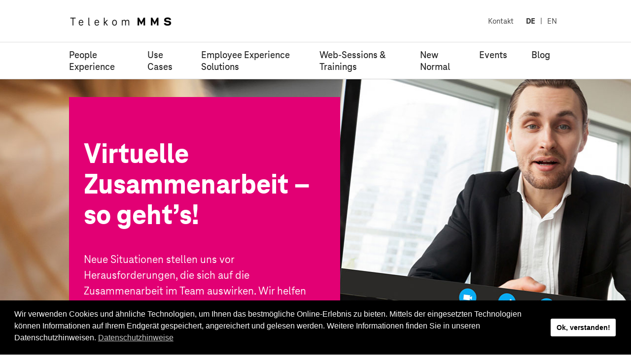

--- FILE ---
content_type: text/html; charset=UTF-8
request_url: https://employee-experience-store.com/event/virtuelle-zusammenarbeit-so-gehts/
body_size: 8601
content:
<!DOCTYPE html>
<html lang="de">
<head>
	<meta charset="UTF-8">
	<title>Virtuelle Zusammenarbeit - EES</title>
	<meta name="description" content="Neue Situationen stellen uns vor Herausforderungen, die sich auf die Zusammenarbeit im Team auswirken. Wir helfen Ihnen Ihre Mitarbeiter fit zu machen!">
			<meta name="keywords" content="Zusammenarbeit, virtuell, agil, Workshops, Hilfe, Krise"/>
		<meta name="viewport" content="width=device-width, user-scalable=no, initial-scale=1"/>
	<link rel="shortcut icon" href="https://employee-experience-store.com/wp-content/themes/eesy/assets/images/favicon.ico?1.0">
	<meta name='robots' content='max-image-preview:large' />
<style id='wp-img-auto-sizes-contain-inline-css' type='text/css'>
img:is([sizes=auto i],[sizes^="auto," i]){contain-intrinsic-size:3000px 1500px}
/*# sourceURL=wp-img-auto-sizes-contain-inline-css */
</style>
<link rel='stylesheet' id='body-css' href='https://employee-experience-store.com/wp-content/themes/eesy/assets/css/body.css?1_0&#038;ver=6.9' type='text/css' media='all' />
<link rel='stylesheet' id='eesy-css' href='https://employee-experience-store.com/wp-content/themes/eesy/assets/css/eesy.css?1_0&#038;ver=6.9' type='text/css' media='all' />
<style id='classic-theme-styles-inline-css' type='text/css'>
/*! This file is auto-generated */
.wp-block-button__link{color:#fff;background-color:#32373c;border-radius:9999px;box-shadow:none;text-decoration:none;padding:calc(.667em + 2px) calc(1.333em + 2px);font-size:1.125em}.wp-block-file__button{background:#32373c;color:#fff;text-decoration:none}
/*# sourceURL=/wp-includes/css/classic-themes.min.css */
</style>
<link rel='stylesheet' id='nsc_bar_nice-cookie-consent-css' href='https://employee-experience-store.com/wp-content/plugins/beautiful-and-responsive-cookie-consent/public/cookieNSCconsent.min.css?ver=4.9.2' type='text/css' media='all' />
<style id='nsc_bar_nice-cookie-consent-inline-css' type='text/css'>
.cc-window { font-family: TeleNeoWeb-Regular.woff2}
/*# sourceURL=nsc_bar_nice-cookie-consent-inline-css */
</style>
<script type="text/javascript" src="https://employee-experience-store.com/wp-content/themes/eesy/tsi/js/664/0/ac64648f0f60761da3eed86328af5703/body.js?1_0&amp;ver=6.9" id="body-js"></script>
<script type="text/javascript" src="https://employee-experience-store.com/wp-includes/js/jquery/jquery.min.js?ver=3.7.1" id="jquery-core-js"></script>
<script type="text/javascript" src="https://employee-experience-store.com/wp-includes/js/jquery/jquery-migrate.min.js?ver=3.4.1" id="jquery-migrate-js"></script>
<link rel="canonical" href="https://employee-experience-store.com/event/virtuelle-zusammenarbeit-so-gehts/" />
<script type="text/javascript">window.ccb_nonces = {"ccb_payment":"e9fcd65981","ccb_contact_form":"fc837fb6da","ccb_woo_checkout":"d1ecaf0e72","ccb_add_order":"945d788417","ccb_orders":"035d173406","ccb_complete_payment":"23defb6685","ccb_send_invoice":"dc1fe1a83f","ccb_get_invoice":"8b27eeb779","ccb_wp_hook_nonce":"0c0a040043","ccb_razorpay_receive":"5496f7f50b","ccb_woocommerce_payment":"0388d79b5f","ccb_calc_views":"d06e4ebb88","ccb_calc_interactions":"b338803c08"};</script><link rel="alternate" href="https://employee-experience-store.com/event/virtuelle-zusammenarbeit-so-gehts/" hreflang="de" />
<link rel="alternate" href="https://employee-experience-store.com/en/event/virtual-collaboration/" hreflang="en" />
		<style type="text/css" id="wp-custom-css">
			.footer__copyright {display:none;}

/*a.eesy-dialog-opener[href="#request-dialog"] {
  display: none;
}*/
		</style>
		
				<style id='global-styles-inline-css' type='text/css'>
:root{--wp--preset--aspect-ratio--square: 1;--wp--preset--aspect-ratio--4-3: 4/3;--wp--preset--aspect-ratio--3-4: 3/4;--wp--preset--aspect-ratio--3-2: 3/2;--wp--preset--aspect-ratio--2-3: 2/3;--wp--preset--aspect-ratio--16-9: 16/9;--wp--preset--aspect-ratio--9-16: 9/16;--wp--preset--color--black: #000000;--wp--preset--color--cyan-bluish-gray: #abb8c3;--wp--preset--color--white: #ffffff;--wp--preset--color--pale-pink: #f78da7;--wp--preset--color--vivid-red: #cf2e2e;--wp--preset--color--luminous-vivid-orange: #ff6900;--wp--preset--color--luminous-vivid-amber: #fcb900;--wp--preset--color--light-green-cyan: #7bdcb5;--wp--preset--color--vivid-green-cyan: #00d084;--wp--preset--color--pale-cyan-blue: #8ed1fc;--wp--preset--color--vivid-cyan-blue: #0693e3;--wp--preset--color--vivid-purple: #9b51e0;--wp--preset--gradient--vivid-cyan-blue-to-vivid-purple: linear-gradient(135deg,rgb(6,147,227) 0%,rgb(155,81,224) 100%);--wp--preset--gradient--light-green-cyan-to-vivid-green-cyan: linear-gradient(135deg,rgb(122,220,180) 0%,rgb(0,208,130) 100%);--wp--preset--gradient--luminous-vivid-amber-to-luminous-vivid-orange: linear-gradient(135deg,rgb(252,185,0) 0%,rgb(255,105,0) 100%);--wp--preset--gradient--luminous-vivid-orange-to-vivid-red: linear-gradient(135deg,rgb(255,105,0) 0%,rgb(207,46,46) 100%);--wp--preset--gradient--very-light-gray-to-cyan-bluish-gray: linear-gradient(135deg,rgb(238,238,238) 0%,rgb(169,184,195) 100%);--wp--preset--gradient--cool-to-warm-spectrum: linear-gradient(135deg,rgb(74,234,220) 0%,rgb(151,120,209) 20%,rgb(207,42,186) 40%,rgb(238,44,130) 60%,rgb(251,105,98) 80%,rgb(254,248,76) 100%);--wp--preset--gradient--blush-light-purple: linear-gradient(135deg,rgb(255,206,236) 0%,rgb(152,150,240) 100%);--wp--preset--gradient--blush-bordeaux: linear-gradient(135deg,rgb(254,205,165) 0%,rgb(254,45,45) 50%,rgb(107,0,62) 100%);--wp--preset--gradient--luminous-dusk: linear-gradient(135deg,rgb(255,203,112) 0%,rgb(199,81,192) 50%,rgb(65,88,208) 100%);--wp--preset--gradient--pale-ocean: linear-gradient(135deg,rgb(255,245,203) 0%,rgb(182,227,212) 50%,rgb(51,167,181) 100%);--wp--preset--gradient--electric-grass: linear-gradient(135deg,rgb(202,248,128) 0%,rgb(113,206,126) 100%);--wp--preset--gradient--midnight: linear-gradient(135deg,rgb(2,3,129) 0%,rgb(40,116,252) 100%);--wp--preset--font-size--small: 13px;--wp--preset--font-size--medium: 20px;--wp--preset--font-size--large: 36px;--wp--preset--font-size--x-large: 42px;--wp--preset--spacing--20: 0.44rem;--wp--preset--spacing--30: 0.67rem;--wp--preset--spacing--40: 1rem;--wp--preset--spacing--50: 1.5rem;--wp--preset--spacing--60: 2.25rem;--wp--preset--spacing--70: 3.38rem;--wp--preset--spacing--80: 5.06rem;--wp--preset--shadow--natural: 6px 6px 9px rgba(0, 0, 0, 0.2);--wp--preset--shadow--deep: 12px 12px 50px rgba(0, 0, 0, 0.4);--wp--preset--shadow--sharp: 6px 6px 0px rgba(0, 0, 0, 0.2);--wp--preset--shadow--outlined: 6px 6px 0px -3px rgb(255, 255, 255), 6px 6px rgb(0, 0, 0);--wp--preset--shadow--crisp: 6px 6px 0px rgb(0, 0, 0);}:where(.is-layout-flex){gap: 0.5em;}:where(.is-layout-grid){gap: 0.5em;}body .is-layout-flex{display: flex;}.is-layout-flex{flex-wrap: wrap;align-items: center;}.is-layout-flex > :is(*, div){margin: 0;}body .is-layout-grid{display: grid;}.is-layout-grid > :is(*, div){margin: 0;}:where(.wp-block-columns.is-layout-flex){gap: 2em;}:where(.wp-block-columns.is-layout-grid){gap: 2em;}:where(.wp-block-post-template.is-layout-flex){gap: 1.25em;}:where(.wp-block-post-template.is-layout-grid){gap: 1.25em;}.has-black-color{color: var(--wp--preset--color--black) !important;}.has-cyan-bluish-gray-color{color: var(--wp--preset--color--cyan-bluish-gray) !important;}.has-white-color{color: var(--wp--preset--color--white) !important;}.has-pale-pink-color{color: var(--wp--preset--color--pale-pink) !important;}.has-vivid-red-color{color: var(--wp--preset--color--vivid-red) !important;}.has-luminous-vivid-orange-color{color: var(--wp--preset--color--luminous-vivid-orange) !important;}.has-luminous-vivid-amber-color{color: var(--wp--preset--color--luminous-vivid-amber) !important;}.has-light-green-cyan-color{color: var(--wp--preset--color--light-green-cyan) !important;}.has-vivid-green-cyan-color{color: var(--wp--preset--color--vivid-green-cyan) !important;}.has-pale-cyan-blue-color{color: var(--wp--preset--color--pale-cyan-blue) !important;}.has-vivid-cyan-blue-color{color: var(--wp--preset--color--vivid-cyan-blue) !important;}.has-vivid-purple-color{color: var(--wp--preset--color--vivid-purple) !important;}.has-black-background-color{background-color: var(--wp--preset--color--black) !important;}.has-cyan-bluish-gray-background-color{background-color: var(--wp--preset--color--cyan-bluish-gray) !important;}.has-white-background-color{background-color: var(--wp--preset--color--white) !important;}.has-pale-pink-background-color{background-color: var(--wp--preset--color--pale-pink) !important;}.has-vivid-red-background-color{background-color: var(--wp--preset--color--vivid-red) !important;}.has-luminous-vivid-orange-background-color{background-color: var(--wp--preset--color--luminous-vivid-orange) !important;}.has-luminous-vivid-amber-background-color{background-color: var(--wp--preset--color--luminous-vivid-amber) !important;}.has-light-green-cyan-background-color{background-color: var(--wp--preset--color--light-green-cyan) !important;}.has-vivid-green-cyan-background-color{background-color: var(--wp--preset--color--vivid-green-cyan) !important;}.has-pale-cyan-blue-background-color{background-color: var(--wp--preset--color--pale-cyan-blue) !important;}.has-vivid-cyan-blue-background-color{background-color: var(--wp--preset--color--vivid-cyan-blue) !important;}.has-vivid-purple-background-color{background-color: var(--wp--preset--color--vivid-purple) !important;}.has-black-border-color{border-color: var(--wp--preset--color--black) !important;}.has-cyan-bluish-gray-border-color{border-color: var(--wp--preset--color--cyan-bluish-gray) !important;}.has-white-border-color{border-color: var(--wp--preset--color--white) !important;}.has-pale-pink-border-color{border-color: var(--wp--preset--color--pale-pink) !important;}.has-vivid-red-border-color{border-color: var(--wp--preset--color--vivid-red) !important;}.has-luminous-vivid-orange-border-color{border-color: var(--wp--preset--color--luminous-vivid-orange) !important;}.has-luminous-vivid-amber-border-color{border-color: var(--wp--preset--color--luminous-vivid-amber) !important;}.has-light-green-cyan-border-color{border-color: var(--wp--preset--color--light-green-cyan) !important;}.has-vivid-green-cyan-border-color{border-color: var(--wp--preset--color--vivid-green-cyan) !important;}.has-pale-cyan-blue-border-color{border-color: var(--wp--preset--color--pale-cyan-blue) !important;}.has-vivid-cyan-blue-border-color{border-color: var(--wp--preset--color--vivid-cyan-blue) !important;}.has-vivid-purple-border-color{border-color: var(--wp--preset--color--vivid-purple) !important;}.has-vivid-cyan-blue-to-vivid-purple-gradient-background{background: var(--wp--preset--gradient--vivid-cyan-blue-to-vivid-purple) !important;}.has-light-green-cyan-to-vivid-green-cyan-gradient-background{background: var(--wp--preset--gradient--light-green-cyan-to-vivid-green-cyan) !important;}.has-luminous-vivid-amber-to-luminous-vivid-orange-gradient-background{background: var(--wp--preset--gradient--luminous-vivid-amber-to-luminous-vivid-orange) !important;}.has-luminous-vivid-orange-to-vivid-red-gradient-background{background: var(--wp--preset--gradient--luminous-vivid-orange-to-vivid-red) !important;}.has-very-light-gray-to-cyan-bluish-gray-gradient-background{background: var(--wp--preset--gradient--very-light-gray-to-cyan-bluish-gray) !important;}.has-cool-to-warm-spectrum-gradient-background{background: var(--wp--preset--gradient--cool-to-warm-spectrum) !important;}.has-blush-light-purple-gradient-background{background: var(--wp--preset--gradient--blush-light-purple) !important;}.has-blush-bordeaux-gradient-background{background: var(--wp--preset--gradient--blush-bordeaux) !important;}.has-luminous-dusk-gradient-background{background: var(--wp--preset--gradient--luminous-dusk) !important;}.has-pale-ocean-gradient-background{background: var(--wp--preset--gradient--pale-ocean) !important;}.has-electric-grass-gradient-background{background: var(--wp--preset--gradient--electric-grass) !important;}.has-midnight-gradient-background{background: var(--wp--preset--gradient--midnight) !important;}.has-small-font-size{font-size: var(--wp--preset--font-size--small) !important;}.has-medium-font-size{font-size: var(--wp--preset--font-size--medium) !important;}.has-large-font-size{font-size: var(--wp--preset--font-size--large) !important;}.has-x-large-font-size{font-size: var(--wp--preset--font-size--x-large) !important;}
/*# sourceURL=global-styles-inline-css */
</style>
</head>

<body class="body">


<div class="page">

	<header id="t5-header" role="banner" class="o-header">
		<div class="whitespace1">
			<!--<div class="whitespace-metanav"></div>-->
			<div class="whitespace-brandbar"></div>
			<div class="whitespace-navbar"></div>
		</div>

		<div class="flexwrapper">
			<nav id="t5-metanav" class="o-metanav js-navigation" data-navigation-type="meta">
				<ul class="nav__items nav__items--level-1">
					<li class="metanav__open js-nav-open">
						<button type="button" class="a-icon a-btn--icon a-icon--open-nav"><span class="icon__label">öffnen</span></button>
					</li>
					<li class="flyout-close flyout-close--level-1 js-flyout-close">
						<button type="button" class="a-icon a-btn--icon-invers a-icon--close"><span class="icon__label">schließen</span></button>
					</li>
				</ul>
			</nav>
			<!--<div class="header__language-country">
				<nav class="header__chooser-language">
					<span>
						<a class="a-textlink" href="https://employee-experience-store.com/kontakt/">Kontakt</a>
					</span>
				</nav>

				<nav class="header__chooser-language">

					<span class="language-item is-active"><a class="a-textlink" href="https://employee-experience-store.com/event/virtuelle-zusammenarbeit-so-gehts/" title="de_DE">DE</a></span><span class="language-item"><a class="a-textlink" href="https://employee-experience-store.com/en/event/virtual-collaboration/" title="en_GB">EN</a></span>				</nav>
			</div>-->

			<div class="m-brandbar">
				<a href="https://employee-experience-store.com/" title="">
											<img src="https://employee-experience-store.com/wp-content/uploads/cropped-TMMS-Schriftzug-1.png" alt="Logo" title="Logo" class="a-image a-image--logo">
									</a>

				<div class="header__language-country">
					<nav class="header__chooser-language">
					<span>
						<a class="a-textlink" href="https://employee-experience-store.com/kontakt/">Kontakt</a>
					</span>
					</nav>

					<nav class="header__chooser-language">

						<span class="language-item is-active"><a class="a-textlink" href="https://employee-experience-store.com/event/virtuelle-zusammenarbeit-so-gehts/" title="de_DE">DE</a></span><span class="language-item"><a class="a-textlink" href="https://employee-experience-store.com/en/event/virtual-collaboration/" title="en_GB">EN</a></span>					</nav>
				</div>
			</div>

			<div class="m-header__navbar">
	<div class="type-area">
		<nav id="t5-navigation" class="o-metanav js-navigation" data-navigation-type="main">
			<ul class="nav__items nav__items--level-1">
				<li class="metanav__open js-nav-open">
					<button type="button" class="a-icon a-btn--icon a-icon--open-nav"><span class="icon__label">öffnen</span></button>
				</li>
				<li class="flyout-close flyout-close--level-1 js-flyout-close">
					<button type="button" class="a-icon a-btn--icon-invers a-icon--close"><span class="icon__label">schließen</span></button>
				</li>
									<li class="nav__item js-select-item" data-navigation-level="1">
													<a class="nav__label nav__label--level-1" href="https://employee-experience-store.com/" title="People Experience">People Experience</a>
											</li>
									<li class="nav__item js-select-item" data-navigation-level="1">
													<a class="nav__label nav__label--level-1" href="https://employee-experience-store.com/use-cases/" title="Use Cases">Use Cases</a>
											</li>
									<li class="nav__item js-select-item" data-navigation-level="1">
													<a class="nav__label nav__label--level-1" title="Employee Experience Solutions">Employee Experience Solutions</a>

							<ul class="nav__items nav__items--level-2 nav__items--flyout">
								<li class="flyout-close flyout-close--level-2 js-flyout-close">
									<button type="button" class="a-icon a-btn--icon-invers a-icon--close"><span class="icon__label">close</span></button>
								</li>

								<li class="nav__item js-select-item nav__item--overview" data-navigation-level="2">
									<a class="nav__label nav__label--level-2" href="https://employee-experience-store.com/plugins/" title="Employee Experience Solutions">Überblick</a>
								</li>

																	<li class="nav__item js-select-item" data-navigation-level="2">

																					<a class="has-childs nav__label nav__label--level-2" href="https://employee-experience-store.com/plugins/" title="Standard Solutions">Standard Solutions</a>

											<ul class="nav__items nav__items--level-3">
												<li class="nav__item js-select-item nav__item--overview" data-navigation-level="3">
													<a class="nav__label nav__label--level-3" href="https://employee-experience-store.com/plugins/" title="Standard Solutions">Überblick</a>
												</li>

																									<li class="nav__item js-select-item" data-navigation-level="3">
														<a class=" nav__label nav__label--level-3" href="https://employee-experience-store.com/plugin/quiz/" title="Quiz">Quiz</a>
													</li>
																									<li class="nav__item js-select-item" data-navigation-level="3">
														<a class=" nav__label nav__label--level-3" href="https://employee-experience-store.com/plugin/ideation/" title="Ideation">Ideation</a>
													</li>
																									<li class="nav__item js-select-item" data-navigation-level="3">
														<a class=" nav__label nav__label--level-3" href="https://employee-experience-store.com/plugin/qa-plugin/" title="Q&A">Q&A</a>
													</li>
																									<li class="nav__item js-select-item" data-navigation-level="3">
														<a class=" nav__label nav__label--level-3" href="https://employee-experience-store.com/plugin/thank-you-plugin/" title="Thank You">Thank You</a>
													</li>
																									<li class="nav__item js-select-item" data-navigation-level="3">
														<a class=" nav__label nav__label--level-3" href="https://employee-experience-store.com/plugin/live/" title="Live">Live</a>
													</li>
																									<li class="nav__item js-select-item" data-navigation-level="3">
														<a class=" nav__label nav__label--level-3" href="https://employee-experience-store.com/plugin/poll/" title="Umfrage">Umfrage</a>
													</li>
																									<li class="nav__item js-select-item" data-navigation-level="3">
														<a class=" nav__label nav__label--level-3" href="https://employee-experience-store.com/plugin/talk-plugin/" title="Talk">Talk</a>
													</li>
																									<li class="nav__item js-select-item" data-navigation-level="3">
														<a class=" nav__label nav__label--level-3" href="https://employee-experience-store.com/plugin/smart-spaces/" title="Smart Spaces">Smart Spaces</a>
													</li>
																									<li class="nav__item js-select-item" data-navigation-level="3">
														<a class=" nav__label nav__label--level-3" href="https://employee-experience-store.com/plugin/digitale-visitenkarte/" title="Digitale Visitenkarte">Digitale Visitenkarte</a>
													</li>
																							</ul>
																			</li>
																	<li class="nav__item js-select-item" data-navigation-level="2">

																					<a class="has-childs nav__label nav__label--level-2" href="https://employee-experience-store.com/integrationen/" title="Custom Solutions">Custom Solutions</a>

											<ul class="nav__items nav__items--level-3">
												<li class="nav__item js-select-item nav__item--overview" data-navigation-level="3">
													<a class="nav__label nav__label--level-3" href="https://employee-experience-store.com/integrationen/" title="Custom Solutions">Überblick</a>
												</li>

																									<li class="nav__item js-select-item" data-navigation-level="3">
														<a class=" nav__label nav__label--level-3" href="https://employee-experience-store.com/integrations/movingimage-integration/" title="movingimage Integration">movingimage Integration</a>
													</li>
																									<li class="nav__item js-select-item" data-navigation-level="3">
														<a class=" nav__label nav__label--level-3" href="https://employee-experience-store.com/integrations/service-now/" title="ServiceNow Integration">ServiceNow Integration</a>
													</li>
																							</ul>
																			</li>
																	<li class="nav__item js-select-item" data-navigation-level="2">

																					<a class="has-childs nav__label nav__label--level-2" href="https://employee-experience-store.com/partner-solutions/" title="Partner Solutions">Partner Solutions</a>

											<ul class="nav__items nav__items--level-3">
												<li class="nav__item js-select-item nav__item--overview" data-navigation-level="3">
													<a class="nav__label nav__label--level-3" href="https://employee-experience-store.com/partner-solutions/" title="Partner Solutions">Überblick</a>
												</li>

																									<li class="nav__item js-select-item" data-navigation-level="3">
														<a class=" nav__label nav__label--level-3" href="https://employee-experience-store.com/plugin/tippspiel-plugin/" title="Tippspiel">Tippspiel</a>
													</li>
																									<li class="nav__item js-select-item" data-navigation-level="3">
														<a class=" nav__label nav__label--level-3" href="https://employee-experience-store.com/plugin/corporate-podcast-plugin/" title="Corporate Podcasts">Corporate Podcasts</a>
													</li>
																							</ul>
																			</li>
																	<li class="nav__item js-select-item" data-navigation-level="2">

																					<a class="nav__label nav__label--level-2" href="https://employee-experience-store.com/plugins/employee-engagement-suite/" title="Employee Engagement Suite">Employee Engagement Suite</a>
																			</li>
																	<li class="nav__item js-select-item" data-navigation-level="2">

																					<a class="nav__label nav__label--level-2" href="https://employee-experience-store.com/plugin/sos-connect/" title="SOS Connect App">SOS Connect App</a>
																			</li>
																	<li class="nav__item js-select-item" data-navigation-level="2">

																					<a class="nav__label nav__label--level-2" href="https://employee-experience-store.com/plugins/release-notes/" title="Release Notes">Release Notes</a>
																			</li>
															</ul>
											</li>
									<li class="nav__item js-select-item" data-navigation-level="1">
													<a class="nav__label nav__label--level-1" href="https://employee-experience-store.com/digitale-trainings/" title="Web-Sessions & Trainings">Web-Sessions & Trainings</a>
											</li>
									<li class="nav__item js-select-item" data-navigation-level="1">
													<a class="nav__label nav__label--level-1" href="https://employee-experience-store.com/new-normal/" title="New Normal">New Normal</a>
											</li>
									<li class="nav__item js-select-item" data-navigation-level="1">
													<a class="nav__label nav__label--level-1" href="https://employee-experience-store.com/events-meetings/" title="Events">Events</a>
											</li>
									<li class="nav__item js-select-item" data-navigation-level="1">
													<a class="nav__label nav__label--level-1" href="https://employee-experience-store.com/blog/" title="Blog">Blog</a>
											</li>
							</ul>
		</nav>
	</div>
</div>
		</div>
		<div class="whitespace2">
			<!--<div class="whitespace-metanav"></div>-->
			<div class="whitespace-brandbar"></div>
			<div class="whitespace-navbar"></div>
		</div>
	</header>
	<div class="o-hero hero-sub">
		<img src="https://employee-experience-store.com/wp-content/uploads/virtuelle_zusammenarbeit.jpg" alt="" title="virtuelle_zusammenarbeit" class="hero-bgimage">
		<div class="hero-typearea">
			<img class="hero-swoosh" src="https://employee-experience-store.com/wp-content/themes/eesy/assets/images/box-hero.svg?1.0" alt="">
			<div class="o-teaser-hero teaser-hero--sub js-hero-zoomfield">
				<h1 class="a-headline">Virtuelle Zusammenarbeit &#8211; so geht&#8217;s!</h1>
				<div class="teaser-text">
					<p>Neue Situationen stellen uns vor Herausforderungen, die sich auf die Zusammenarbeit im Team auswirken. Wir helfen Ihnen Ihre Mitarbeiter*innen fit zu machen!</p>
				</div>
			</div>
		</div>
	</div>
		<ol class="m-breadcrumbs" itemscope="" itemtype="http://schema.org/BreadcrumbList">
		<li class="breadcrumb" itemprop="itemListElement" itemscope="" itemtype="http://schema.org/ListItem">
			<a class="a-textlink" href="https://employee-experience-store.com/" itemprop="item">
				<span itemprop="name">Startseite</span>
			</a>
			<meta itemprop="position" content="1">
		</li>
		
		<li class="breadcrumb" itemprop="itemListElement" itemscope="" itemtype="http://schema.org/ListItem">
			<a class="a-textlink" href="https://employee-experience-store.com/event/virtuelle-zusammenarbeit-so-gehts/" itemprop="item">
				<span itemprop="name">Virtuelle Zusammenarbeit &#8211; so geht&#8217;s!</span>
			</a>
			<meta itemprop="position" content="1">
		</li>
	</ol>
	<div class="o-text-image text-image--right">
		<h3 class="a-headline text-image__headline">Machen Sie sich und Ihre Mitarbeiter*innen fit für die virtuelle Zusammenarbeit!</h3>		<div class="text-image__image-wrapper">
			<figure class="a-figure">
				<img src="https://employee-experience-store.com/wp-content/uploads/Homeoffice_Mann-2.jpg" alt="" title="Homeoffice_Mann-2">
			</figure>
		</div>
		<div class="text-image__richtext-wrapper richtext-wrapper">
			<p><p>Ob kreatives Brainstormen, die schnelle Antwort auf eine Frage, gemeinsam in einem Projekt arbeiten, Konzepte gemeinsam erarbeiten oder informelle Austausch-Runden &#8211; eins haben all diese Arbeits-Situationen gemeinsam: bisher wurden sie häufig vor Ort face-to-face durchgeführt.</p>
<ul>
<li>Wie können Sie diese Situationen jetzt virtuell mit digitalen Tools und Methoden meistern?</li>
<li>Wie schaffen wir es, dass Meetings zielgerichtet und stressfrei ablaufen, trotz Arbeit aus dem Homeoffice?</li>
<li>Welche Besonderheiten gibt es bei der virtuellen Zusammenarbeit zu beachten?</li>
</ul>
</p>
		</div>
	</div>
			<div id="wir-unterstuetzen-sie-dabei-ihre-mitarbeiterinnen-zu-befaehigen-virtuell-zusammen-zu-arbeiten" class="o-teaser-collection o-teaser-collection-l">
			<h3 class="a-headline">Wir unterstützen Sie dabei Ihre Mitarbeiter*innen zu befähigen virtuell zusammen zu arbeiten. </h3>			<div class="teaser-wrapper">
									<div id="sie-wollen-einen-ueberblick-bekommen-wie-homeoffice-mit-microsoft-teams-geht" class="o-teaser-default">
						<div class="teaser-image">
							<img src="https://employee-experience-store.com/wp-content/uploads/MS-Teams-Mensch-900x600.jpg" alt="" title="MS-Teams-Mensch" class="a-image">
						</div>
						<div class="content-wrapper">
							<h4 class="a-headline">Sie wollen einen Überblick bekommen wie Homeoffice mit Microsoft Teams geht?</h4>
							<div class="teaser-text"><p>Erleben Sie gemeinsam mit unseren erfahrenen Trainer*innen die zahlreichen Möglichkeiten der digitalen Toolwelt von Microsoft Teams. Wir begleiten Julia eine Woche im Home Office. Wenn Sie lernen wollen, wie sie ihre Woche strukturiert und welche Tipps sie für das Arbeiten im Home Office hat, dann seien Sie dabei!</p>
<p>In unserem kostenfreien Webinar lernen Sie Tipps, Tricks und Strategien rund um das Arbeiten im Home Office kennen. Ob Selbstorganisation oder das Arbeiten im Team – setzen Sie digitale Tools effizient und sinnvoll in Ihrem Arbeitsalltag ein und lernen Sie, wie Präsenz-Situationen auch in virtuellen Terminen sinnstiftend funktionieren.</p>
</div>
															<a href="https://www.xing.com/search/events?keywords=selbstorganisation%20%26%20virtuelle%20zusammenarbeit%20im%20home%20office" class="a-btn a-textlink btn">Seien Sie dabei</a>
													</div>
					</div>
									<div id="inhalte" class="o-teaser-default">
						<div class="teaser-image">
							<img src="https://employee-experience-store.com/wp-content/uploads/video_1-900x600.jpg" alt="" title="video_1" class="a-image">
						</div>
						<div class="content-wrapper">
							<h4 class="a-headline">Inhalte:</h4>
							<div class="teaser-text"><ul>
<li>Besonderheiten im Home Office</li>
<li>Selbstorganisation und Teamarbeit mit digitalen Tools</li>
<li>Demo verschiedener Tool-Umgebungen, von Microsoft Teams über Trello zur Staffbase Mitarbeiterapp</li>
</ul>
</div>
															<a href="https://www.xing.com/search/events?keywords=selbstorganisation%20%26%20virtuelle%20zusammenarbeit%20im%20home%20office" class="a-btn a-textlink btn">Seien Sie dabei</a>
													</div>
					</div>
									<div id="sie-brauchen-ein-tool-unabhaengiges-training-oder-sie-haben-bereits-tools-fuer-die-digitale-zusammenarbeit-in-ihrem-unternehmen-eingefuehrt" class="o-teaser-default">
						<div class="teaser-image">
							<img src="https://employee-experience-store.com/wp-content/uploads/konferenzcall-900x600.jpg" alt="" title="konferenzcall" class="a-image">
						</div>
						<div class="content-wrapper">
							<h4 class="a-headline">Sie brauchen ein Tool-unabhängiges Training oder Sie haben bereits Tools für die Digitale Zusammenarbeit in Ihrem Unternehmen eingeführt?</h4>
							<div class="teaser-text"><p>Wir unterstützen Sie dabei Ihre Mitarbeiter zu befähigen virtuell zusammen zu arbeiten.</p>
<p>Folgende Leistungen bieten wir Ihnen gern auf Anfrage zu den Themen <strong>virtuelle Zusammenarbeit</strong>, <strong>Selbstorganisation</strong>, <strong>Methoden für virtuelle Workshops</strong>, <strong>Agile Zusammenarbeit über Distanz</strong> an:</p>
<ul>
<li>Konzeption von Online-Trainings zu den Themen</li>
<li>Konzeption und Produktion von webbased Trainings</li>
<li>Konzeption von Trainings für Multiplikatoren</li>
<li>Durchführung der Online-Trainings</li>
<li>Rekonzeption und Beratung rund um das Thema Enabling &amp; Adoption</li>
<li>Begleitung der Change-Kommunikation rund um das Thema virtuelle Zusammenarbeit</li>
</ul>
</div>
															<a href="https://www.xing.com/search/events?keywords=selbstorganisation%20%26%20virtuelle%20zusammenarbeit%20im%20home%20office" class="a-btn a-textlink btn">Seien Sie dabei</a>
													</div>
					</div>
							</div>
		</div>
			<div class="o-teaser-default teaser-cta teaser-cta-hero" style="background-image: url('https://employee-experience-store.com/wp-content/uploads/shutterstock_1041212446.jpg');">
		<div class="type-area">
			<div class="swoosh-wrapper">
				<div class="content-wrapper">
					<h3 class="a-headline">Wir beraten Sie zu Ihrem Thema und Ihrer bestehenden Technologie-Landschaft! </h3>					<div class="teaser-text"><p>So erreichen Sie uns per Telefon: <a href="tel:+4935128202664">+49 351 2820 2664</a><br />
Oder schreiben Sie uns: <a href="mailto:Christina.Matuschik@t-systems.com">Christina.Matuschik@t-systems.com</a></p>
</div>
											<div class="cta-wrapper">
							<a class="a-textlink btn" href="tel:+4935128202664" target="_blank" rel="noopener">Klingeln Sie gern fix durch!</a>
						</div>
									</div>
			</div>
		</div>
	</div>
			<div id="registration-dialog" class="eesy-dialog">
			<div class="eesy-dialog__backdrop"></div>

			<div class="eesy-dialog__content">
				<a href="#" class="eesy-dialog__close"></a>

				<form id="request-form" action="/event/virtuelle-zusammenarbeit-so-gehts/#registration-dialog" method="post" class="eesy-form eesy-block-layout">

					<h2 class="eesy-block-layout__100"></h2>
					<br>

					<fieldset class="eesy-block-layout__50">
						<legend>Anrede*</legend>

						<div class="eesy-switch-group">
							<input type="radio" id="input-0" name="salutation" value="m" required checked>
							<label for="input-0">Herr</label>

							<input type="radio" id="input-1" name="salutation" value="f" required>
							<label for="input-1">Frau</label>
						</div>

						<ul class="eesy-form__errors" data-key="salutation"></ul>
					</fieldset>

					<label class="eesy-block-layout__50">
						<span>Name*</span>

						<input type="text" placeholder="" name="fullname" minlength="2" maxlength="30" value="" required>

						<ul class="eesy-form__errors" data-key="name"></ul>
					</label>

					<label class="eesy-block-layout__50">
						<span>E-Mail*</span>

						<input type="email" placeholder="" name="email" value="" required>

						<ul class="eesy-form__errors" data-key="email"></ul>
					</label>

					<label class="eesy-block-layout__50">
						<span>Telefon</span>

						<input type="tel" placeholder="" name="phone" minlength="6" maxlength="14" value="">

						<ul class="eesy-form__errors" data-key="phone"></ul>
					</label>

					<label class="eesy-block-layout__50">
						<span>Firma/Unternehmen*</span>

						<input type="text" name="company" minlength="2" maxlength="50" value="" required>

						<ul class="eesy-form__errors" data-key="company"></ul>
					</label>

					<label class="eesy-block-layout__50">
						<span>Position*</span>

						<input type="text" name="position" minlength="2" maxlength="50" value="" required>

						<ul class="eesy-form__errors" data-key="position"></ul>
					</label>

					<label class="eesy-block-layout__50" style="display:none;">
						<span>Anzahl Teilnehmer*</span>

						<input type="number" name="participants" placeholder="" min="1" step="1" value="1" required>

						<ul class="eesy-form__errors" data-key="participants"></ul>
					</label>

					<label class="eesy-block-layout__100">
						<span>Nachricht*</span>

						<ul class="eesy-form__errors" data-key="message"></ul>

						<textarea name="message" rows="4" minlength="50" maxlength="1000">Ich interessiere mich für "Virtuelle Zusammenarbeit &#8211; so geht&#8217;s!"</textarea>
					</label>

						<fieldset class="eesy-block-layout__100">
		<div class="eesy-checkbox-group">
			<input type="checkbox" id="input-2" name="privacy-acceptance" value="accepted" required>
			<label for="input-2">
				Den <a href="https://employee-experience-store.com/datenschutzhinweise/" class="eesy-link--inline" target="_blank" rel="noopener">Datenschutzhinweis</a> habe ich zur Kenntnis genommen.
				<ul class="eesy-form__errors" data-key="privacy-acceptance"></ul>
			</label>
		</div>
	</fieldset>

					<div class="eesy-block-layout__100">
						<ul class="eesy-form__errors" data-key="general"></ul>

						<input type="hidden" name="_action" value="registration">
						<input type="submit" class="a-btn btn" value="Anmelden">
					</div>
				</form>

				<div class="eesy-form__success">
					<h2>Vielen Dank</h2>Wir haben Ihre Nachricht entgegen genommen und melden uns bei Ihnen!				</div>

			</div>
		</div>
	</div>

<footer class="o-footer">

	<ul class="m-socialmedia-items">

		
					<li class="socialmedia-item">
				<a class="socialmedia-link" href="https://www.youtube.com/user/TSystemsMMS" target="_blank" title="Youtube">
					<span class="a-icon a-icon--youtube"></span><span class="icon__label">youtube</span>
				</a>
			</li>
		
					<li class="socialmedia-item">
				<a class="socialmedia-link" href="https://twitter.com/Telekom_MMS" target="_blank" title="Twitter">
					<span class="a-icon a-icon--twitter"></span><span class="icon__label">twitter</span>
				</a>
			</li>
		
					<li class="socialmedia-item">
				<a class="socialmedia-link" href="https://www.linkedin.com/company/telekom-mms/" target="_blank" title="LinkedIn">
					<span class="a-icon a-icon--linkedin"></span><span class="icon__label">linkedin</span>
				</a>
			</li>
		
					<li class="socialmedia-item">
				<a class="socialmedia-link" href="https://www.xing.com/pages/telekommms" target="_blank" title="Xing">
					<span class="a-icon a-icon--xing"></span><span class="icon__label">xing</span>
				</a>
			</li>
		
	</ul>

	<hr class="a-separation">

	<nav class="footer__nav">

		<ul class="footer__nav-items">

							<li class="footer__nav-item">
					<a class="" href="https://rechtliche-informationspflichten.t-systems-mms.com/imprint/ees-employee-experience-store.html" target="_blank" rel="noopener">Impressum</a>
				</li>
			
							<li class="footer__nav-item">
					<a class="" href="https://employee-experience-store.com/kontakt/">Kontakt</a>
				</li>
			
							<li class="footer__nav-item">
					<a class=" is-privacy" href="https://employee-experience-store.com/datenschutzhinweise/">Datenschutz</a>
				</li>
			
					</ul>

	</nav>

	<div class="footer__copyright">
		© T-Systems Multimedia Solutions
	</div>

</footer>

<script type="speculationrules">
{"prefetch":[{"source":"document","where":{"and":[{"href_matches":"/*"},{"not":{"href_matches":["/wp-*.php","/wp-admin/*","/wp-content/uploads/*","/wp-content/*","/wp-content/plugins/*","/wp-content/themes/eesy/*","/*\\?(.+)"]}},{"not":{"selector_matches":"a[rel~=\"nofollow\"]"}},{"not":{"selector_matches":".no-prefetch, .no-prefetch a"}}]},"eagerness":"conservative"}]}
</script>
<script type="text/javascript" src="https://employee-experience-store.com/wp-content/themes/eesy/assets/js/eesy.js?1_0&amp;ver=6.9" id="eesy-js"></script>
<script type="text/javascript" src="https://employee-experience-store.com/wp-content/plugins/beautiful-and-responsive-cookie-consent/public/cookieNSCconsent.min.js?ver=4.9.2" id="nsc_bar_nice-cookie-consent_js-js"></script>
<script type="text/javascript" id="nsc_bar_nice-cookie-consent_js-js-after">
/* <![CDATA[ */
window.addEventListener("load",function(){  window.cookieconsent.initialise({"content":{"deny":"Ablehnen","dismiss":"Ok, verstanden!","allow":"Akzeptieren","link":"Datenschutzhinweise","href":"https:\/\/employee-experience-store.com\/datenschutzhinweise\/","message":"Wir verwenden Cookies und ähnliche Technologien, um Ihnen das bestmögliche Online-Erlebnis zu bieten. Mittels der eingesetzten Technologien können Informationen auf Ihrem Endgerät gespeichert, angereichert und gelesen werden. Weitere Informationen finden Sie in unseren Datenschutzhinweisen.","policy":"Cookie Settings","close":"x","savesettings":"Einstellungen speichern","target":"_blank","linksecond":"Just another Link","hrefsecond":"https:\/\/yourdomain\/anotherLink"},"type":"info","palette":{"popup":{"background":"#000","text":"#fff"},"button":{"background":"#fff","text":"#000","border":"#000"},"switches":{"background":"","backgroundChecked":"","switch":"","text":""}},"position":"bottom","theme":"classic","cookietypes":[{"label":"Erforderliche Cookies","checked":"checked","disabled":"disabled","cookie_suffix":"tech"},{"label":"Marketing Cookies","checked":"","disabled":"","cookie_suffix":"marketing"}],"revokable":"0","blockScreen":"0","container":"","customizedFont":"TeleNeoWeb-Regular.woff2","setDiffDefaultCookiesFirstPV":"1","disableWithiniFrames":"0","positionRevokeButton":"bottom-right","improveBannerLoadingSpeed":"0"})});
//# sourceURL=nsc_bar_nice-cookie-consent_js-js-after
/* ]]> */
</script>
</body>
</html>
<!--
Performance optimized by W3 Total Cache. Learn more: https://www.boldgrid.com/w3-total-cache/?utm_source=w3tc&utm_medium=footer_comment&utm_campaign=free_plugin

Page Caching using Disk: Enhanced 

Served from: employee-experience-store.com @ 2025-12-22 10:06:33 by W3 Total Cache
-->

--- FILE ---
content_type: text/css
request_url: https://employee-experience-store.com/wp-content/themes/eesy/assets/css/body.css?1_0&ver=6.9
body_size: 25281
content:
/*! Theme t5 */
.clearfix {
	*zoom:1}

.clearfix:after,.clearfix:before {
	content: " ";
	display: table
}

.clearfix:after {
	clear: both
}

.m-video__wrapper,.video__wrapper {
	position: relative;
	max-width: 100%;
	padding-bottom: 56.25%;
	overflow: hidden;
	cursor: pointer;
	background-color: #000
}

.m-video__wrapper .a-image,.video__wrapper .a-image {
	display: block;
	width: 100%;
	height: auto
}

.m-video__wrapper .a-btn--play,.video__wrapper .a-btn--play {
	position: absolute;
	top: 50%;
	left: 50%;
	transform: translate(-50%,-50%)
}

.m-video__wrapper .preview__wrapper,.m-video__wrapper embed,.m-video__wrapper iframe,.m-video__wrapper object,.video__wrapper .preview__wrapper,.video__wrapper embed,.video__wrapper iframe,.video__wrapper object {
	position: absolute;
	top: 0;
	left: 0;
	display: block;
	width: 100%;
	height: 100%
}

.m-video__wrapper .preview__wrapper,.video__wrapper .preview__wrapper {
	-webkit-appearance: none;
	-moz-appearance: none;
	appearance: none;
	border: none;
	outline: none;
	cursor: pointer;
	display: block;
	padding: 0
}

@font-face {
	font-family: TeleGroteskNext-Thin;
	src: url(../fonts/TeleNeoWeb-Thin.woff2) format("woff2"),url(../fonts/TeleNeoWeb-Thin.woff) format("woff");
	font-weight: 400;
	font-style: normal
}

@font-face {
	font-family: TeleGroteskNext-Regular;
	src: url(../fonts/TeleNeoWeb-Regular.woff2) format("woff2"),url(../fonts/TeleNeoWeb-Regular.woff) format("woff");
	font-weight: 400;
	font-style: normal
}

@font-face {
	font-family: TeleGroteskNext-RegularItalic;
	src: url(../fonts/TeleNeoWeb-RegularItalic.woff2) format("woff2"),url(../fonts/TeleNeoWeb-RegularItalic.woff) format("woff");
	font-weight: 400;
	font-style: normal
}

@font-face {
	font-family: TeleGroteskNext-Medium;
	src: url(../fonts/TeleNeoWeb-Medium.woff2) format("woff2"),url(../fonts/TeleNeoWeb-Medium.woff) format("woff");
	font-weight: 400;
	font-style: normal
}

@font-face {
	font-family: TeleGroteskNextMedium-Italic;
	src: url(../fonts/TeleNeoWeb-MediumItalic.woff2) format("woff2"),url(../fonts/TeleNeoWeb-MediumItalic.woff) format("woff");
	font-weight: 400;
	font-style: normal
}

@font-face {
	font-family: TeleGroteskNext-Bold;
	src: url(../fonts/TeleNeoWeb-Bold.woff2) format("woff2"),url(../fonts/TeleNeoWeb-Bold.woff) format("woff");
	font-weight: 400;
	font-style: normal
}

@font-face {
	font-family: TeleGroteskNextBold-Italic;
	src: url(../fonts/TeleNeoWeb-BoldItalic.woff2) format("woff2"),url(../fonts/TeleNeoWeb-BoldItalic.woff) format("woff");
	font-weight: 400;
	font-style: normal
}

@font-face {
	font-family: TeleGroteskNext-Ultra;
	src: url(../fonts/TeleNeoWeb-ExtraBold.woff2) format("woff2"),url(../fonts/TeleNeoWeb-ExtraBold.woff) format("woff");
	font-weight: 400;
	font-style: normal
}

@font-face {
	font-family: TeleIcon-Solid;
	src: url(../../tsi/crblob/398/39d33610fe1cd3f32d49675382a0208c/teleIcon-solid.eot-data.eot) format("eot"),url(../../tsi/crblob/402/d05663ebb82c4aa10e3d79055d0277a4/teleIcon-solid.ttf-data.ttf) format("truetype");
	font-weight: 400;
	font-style: normal
}

@font-face {
	font-family: TeleIcon-Outline;
	src: url(../../tsi/crblob/396/82db90e1e7fac4aa3e894299207f6dfe/teleIcon-outline.eot-data.eot) format("eot"),url(../../tsi/crblob/400/5877dc6bc091871b89f73fd441952069/teleIcon-outline.ttf-data.ttf) format("truetype");
	font-weight: 400;
	font-style: normal
}

@font-face {
	font-family: Social-Icons;
	src: url("[data-uri]") format("woff"),url(../../tsi/crblob/362/c854ef6b936769a1bcb61f08893fecb1/icons-social.woff-data.woff) format("woff");
	font-weight: 400;
	font-style: normal
}

@font-face {
	font-family: Context-Icons;
	src: url(../../tsi/crblob/4138/5aebf877dd74a7e971445d3fac46d35b/ts5-icons.woff-data.woff) format("woff");
	font-weight: 400;
	font-style: normal
}

/*! normalize.css v8.0.1 | MIT License | github.com/necolas/normalize.css */
html {
	line-height: 1.15;
	-webkit-text-size-adjust: 100%
}

body {
	margin: 0
}

main {
	display: block
}

h1 {
	font-size: 2em;
	margin: .67em 0
}

hr {
	box-sizing: content-box;
	height: 0;
	overflow: visible
}

pre {
	font-family: monospace,monospace;
	font-size: 1em
}

a {
	background-color: transparent
}

abbr[title] {
	border-bottom: none;
	text-decoration: underline;
	text-decoration: underline dotted
}

b,strong {
	font-weight: bolder
}

code,kbd,samp {
	font-family: monospace,monospace;
	font-size: 1em
}

small {
	font-size: 80%
}

sub,sup {
	font-size: 75%;
	line-height: 0;
	position: relative;
	vertical-align: baseline
}

sub {
	bottom: -.25em
}

sup {
	top: -.5em
}

img {
	border-style: none
}

button,input,optgroup,select,textarea {
	font-family: inherit;
	font-size: 100%;
	line-height: 1.15;
	margin: 0
}

button,input {
	overflow: visible
}

button,select {
	text-transform: none
}

[type=button],[type=reset],[type=submit],button {
	-webkit-appearance: button
}

[type=button]::-moz-focus-inner,[type=reset]::-moz-focus-inner,[type=submit]::-moz-focus-inner,button::-moz-focus-inner {
	border-style: none;
	padding: 0
}

[type=button]:-moz-focusring,[type=reset]:-moz-focusring,[type=submit]:-moz-focusring,button:-moz-focusring {
	outline: 1px dotted ButtonText
}

fieldset {
	padding: .35em .75em .625em
}

legend {
	box-sizing: border-box;
	color: inherit;
	display: table;
	max-width: 100%;
	padding: 0;
	white-space: normal
}

progress {
	vertical-align: baseline
}

textarea {
	overflow: auto
}

[type=checkbox],[type=radio] {
	box-sizing: border-box;
	padding: 0
}

[type=number]::-webkit-inner-spin-button,[type=number]::-webkit-outer-spin-button {
	height: auto
}

[type=search] {
	-webkit-appearance: textfield;
	outline-offset: -2px
}

[type=search]::-webkit-search-decoration {
	-webkit-appearance: none
}

::-webkit-file-upload-button {
	-webkit-appearance: button;
	font: inherit
}

details {
	display: block
}

summary {
	display: list-item
}

[hidden],template {
	display: none
}

.footer__copyright,.footer__nav,.m-brandbar,.o-teaser-collection-cube,.type-area {
	width: 100%;
	max-width: 1000px;
	margin: 0 auto
}

@media only screen and (max-width: 767px) {
	.footer__copyright,.footer__nav,.m-brandbar,.o-teaser-collection-cube,.type-area {
		box-sizing:border-box;
		padding: 0 20px
	}
}

@media only screen and (min-width: 768px) and (max-width:1023px) {
	.footer__copyright,.footer__nav,.m-brandbar,.o-teaser-collection-cube,.type-area {
		box-sizing:border-box;
		padding: 0 20px
	}
}

@media only screen and (min-width: 1024px) {
	.footer__copyright,.footer__nav,.m-brandbar,.o-teaser-collection-cube,.type-area {
		box-sizing:content-box;
		padding: 0 12px
	}
}

.icon__label {
	position: absolute!important;
	width: 1px!important;
	height: 1px!important;
	margin: -1px!important;
	padding: 0!important;
	overflow: hidden!important;
	clip: rect(0,0,0,0)!important;
	clip-path: inset(100%)!important;
	white-space: nowrap!important;
	border: 0!important
}

body {
	font-family: TeleGroteskNext-Regular,sans-serif;
	font-size: 22px;
	line-height: 28px;
	color: #262626;
	background-color: #fff;
	background-repeat: repeat-y;
	background-size: 100% auto;
	-webkit-text-size-adjust: 100%;
	min-height: 100vh;
	display: flex;
	flex-direction: column
}

@media only screen and (min-width: 768px) {
	body {
		background-image:url(../../tsi/crblob/332/49f1fe0896f9483b011b08915ff414c1/bg-page.jpg-data.jpg)
	}
}

@media only screen and (max-width: 767px) {
	body {
		background-image:url(../../tsi/crblob/330/51acadff480685002c3586bc43c932f3/bg-page-mobile.jpg-data.jpg)
	}
}

body:before {
	display: none;
	visibility: hidden
}

@media only screen and (max-width: 767px) {
	body:before {
		content:"mobile"
	}
}

@media only screen and (min-width: 768px) and (max-width:1023px) {
	body:before {
		content:"tablet"
	}
}

@media only screen and (min-width: 1024px) {
	body:before {
		content:"desktop"
	}
}

.richtext-wrapper h5,b,h1,h2,h3,h4,h5,h6,strong,th {
	font-weight: 400
}

b,strong {
	font-family: TeleGroteskNext-Ultra,sans-serif
}

a {
	text-decoration: none
}

a:hover {
	text-decoration: underline
}

.a-copylink,.o-teaser-collection .link-to-overview,.richtext-wrapper a:not([href^=tel]) {
	position: relative;
	font-family: TeleGroteskNext-Ultra,sans-serif!important;
	color: #e20074;
	text-decoration: none
}

@media only screen and (max-width: 767px) {
	.a-copylink,.o-teaser-collection .link-to-overview,.richtext-wrapper a:not([href^=tel]) {
		font-family:TeleGroteskNext-Regular,sans-serif;
		font-size: 22px;
		line-height: 28px
	}
}

@media only screen and (min-width: 768px) and (max-width:1023px) {
	.a-copylink,.o-teaser-collection .link-to-overview,.richtext-wrapper a:not([href^=tel]) {
		font-family:TeleGroteskNext-Regular,sans-serif;
		font-size: 22px;
		line-height: 28px
	}
}

@media only screen and (min-width: 1024px) {
	.a-copylink,.o-teaser-collection .link-to-overview,.richtext-wrapper a:not([href^=tel]) {
		font-family:TeleGroteskNext-Regular,sans-serif;
		font-size: 24px;
		line-height: 32px
	}
}

.a-copylink:hover,.o-teaser-collection .link-to-overview:hover,.richtext-wrapper a:hover:not([href^=tel]) {
	text-decoration: underline
}

.a-copylink:visited,.o-teaser-collection .link-to-overview:visited,.richtext-wrapper a:visited:not([href^=tel]) {
	color: #8b008c
}

.copylink--external,.o-locations .country a[target=_blank],.richtext-wrapper .link-external:not([href^=tel]) {
	margin-right: 20px;
	display: inline-flex;
	flex-wrap: nowrap;
	flex-direction: row
}

.copylink--external:after,.o-locations .country a[target=_blank]:after,.richtext-wrapper .link-external:not([href^=tel]):after {
	display: inline-block;
	position: absolute;
	top: -6px;
	right: -17px;
	font-family: Context-Icons;
	font-size: 16px;
	text-decoration: none;
	content: "\E00C";
	transform: rotate(315deg)
}

.a-textlink[href^=mailto]:before,.a-textlink[href^=tel]:before {
	display: inline-block;
	vertical-align: middle
}

.a-textlink[href^=tel]:before {
	font-family: Context-Icons;
	content: "\E00D"
}

.a-textlink[href^=mailto]:before {
	font-family: TeleIcon-Outline;
	content: "m"
}

.a-textlink--arrow-before:before {
	font-family: TeleIcon-Outline;
	content: "\A7"
}

.a-nobr-expr {
	white-space: nowrap
}

.a-headline {
	margin: 0;
	display: inline-block;
	color: #262626
}

.a-btn,.a-btn-positiv,.o-flower .flower__content>.btn,.o-teaser-default .a-textlink,.o-teaser-default.teaser-cta .a-textlink,.o-teaser-hero .btn {
	cursor: pointer;
	color: #e20074;
	border: 1px solid #e20074;
	border-radius: 2px;
	background-color: transparent
}

.a-btn-positiv:hover,.a-btn:hover,.o-flower .flower__content>.btn:hover,.o-flower .o-teaser-collection a.o-teaser-default:hover .flower__content>.btn,.o-teaser-collection a.o-teaser-default:hover .a-btn,.o-teaser-collection a.o-teaser-default:hover .a-textlink,.o-teaser-collection a.o-teaser-default:hover .o-flower .flower__content>.btn,.o-teaser-collection a.o-teaser-default:hover .o-teaser-hero .btn,.o-teaser-default .a-textlink:hover,.o-teaser-hero .btn:hover,.o-teaser-hero .o-teaser-collection a.o-teaser-default:hover .btn {
	color: #fff;
	background-color: #e20074
}

.a-btn-invers,.o-download .a-btn,.o-download .o-flower .flower__content>.btn,.o-download .o-teaser-default .a-textlink,.o-download .o-teaser-hero .btn,.o-flower .o-download .flower__content>.btn,.o-teaser-default .o-download .a-textlink,.o-teaser-hero .o-download .btn {
	cursor: pointer;
	color: #fff;
	border: 1px solid #fff;
	border-radius: 2px;
	background-color: transparent
}

.a-btn-invers:hover,.o-download .a-btn:hover,.o-download .o-flower .flower__content>.btn:hover,.o-download .o-teaser-default .a-textlink:hover,.o-download .o-teaser-hero .btn:hover,.o-flower .o-download .flower__content>.btn:hover,.o-teaser-default .o-download .a-textlink:hover,.o-teaser-hero .o-download .btn:hover {
	color: transparent;
	background-color: #fff
}

.a-btn,.o-flower .flower__content>.btn,.o-teaser-default .a-textlink,.o-teaser-default.teaser-cta .a-textlink,.o-teaser-hero .btn {
	padding: 15px
}

.a-btn--icon,.a-btn--icon-invers {
	-webkit-appearance: none;
	-moz-appearance: none;
	appearance: none;
	border: none;
	outline: none;
	cursor: pointer;
	padding: 0;
	font-size: 22px;
	background-color: transparent
}

.a-btn--icon-invers {
	color: #fff
}

@media only screen and (max-width: 767px) {
	.a-btn--play {
		height:65px;
		width: 65px
	}
}

@media only screen and (min-width: 768px) and (max-width:1023px) {
	.a-btn--play {
		height:80px;
		width: 80px
	}
}

.wave-border {
	width: 100%;
	padding-bottom: 8.6111111111%;
	background-repeat: no-repeat;
	background-size: cover;
	background-position: top
}

.wave-border__top {
	background-image: url(../../tsi/crblob/352/ad47026af9abe6f836be88b6d699e1dd/wave-border-top.png-data.png)
}

.wave-border__bottom {
	background-image: url(../../tsi/crblob/350/a8faf198614d0fd60f8700dacf6e3c7b/wave-border-bottom.png-data.png)
}

.a-separation {
	max-width: 1000px;
	height: 1px;
	margin: 0 auto;
	padding: 0;
	background-color: #7c7c7c;
	border: 0
}

@media only screen and (max-width: 767px) {
	.a-separation {
		width:calc(100% - 40px)
	}
}

@media only screen and (min-width: 768px) and (max-width:1023px) {
	.a-separation {
		width:calc(100% - 40px)
	}
}

@media only screen and (min-width: 1024px) {
	.a-separation {
		width:calc(100% - 24px)
	}
}

.a-image--claim,.a-image--logo {
	display: block;
	width: auto
}

.a-icon {
	position: relative;
	display: inline-block;
	line-height: 1;
	vertical-align: middle;
	text-transform: none
}

.a-icon--close {
	font-family: TeleIcon-Outline
}

.a-icon--close:before {
	content: "X"
}

.a-icon--open-nav {
	font-family: TeleIcon-Outline
}

.a-icon--open-nav:before {
	content: "="
}

.a-icon--cursor {
	font-family: Context-Icons
}

.a-icon--cursor:before {
	content: "\E001"
}

.a-icon--globe,[data-navigation-type=country] .nav__label--selected-country:before {
	font-family: Context-Icons
}

.a-icon--globe:before,[data-navigation-type=country] .nav__label--selected-country:before {
	content: "\E002"
}

.a-icon--topic-cloud {
	font-family: Context-Icons
}

.a-icon--topic-cloud:before {
	content: "\E008"
}

.a-icon--topic-connectivity {
	font-family: Context-Icons
}

.a-icon--topic-connectivity:before {
	content: "\E009"
}

.a-icon--topic-digital {
	font-family: Context-Icons
}

.a-icon--topic-digital:before {
	content: "\E00A"
}

.a-icon--topic-security {
	font-family: Context-Icons
}

.a-icon--topic-security:before {
	content: "\E00B"
}

.a-icon--arrow-right {
	font-family: Context-Icons
}

.a-icon--arrow-right:before {
	content: "\E00C"
}

.a-icon--phone {
	font-family: Context-Icons
}

.a-icon--phone:before {
	content: "\E00D"
}

.a-icon--privacy,.footer__nav-item .is-privacy:before {
	background-image: url([data-uri]);
	background-repeat: no-repeat
}

.a-icon--facebook {
	font-family: Social-Icons
}

.a-icon--facebook:before {
	content: "\E900"
}

.a-icon--youtube {
	font-family: Social-Icons
}

.a-icon--youtube:before {
	content: "\E90B"
}

.a-icon--twitter {
	font-family: Social-Icons
}

.a-icon--twitter:before {
	content: "\E903"
}

.a-icon--linkedin {
	font-family: Social-Icons
}

.a-icon--linkedin:before {
	content: "\E902"
}

.a-icon--xing {
	font-family: Social-Icons
}

.a-icon--xing:before {
	content: "\E904"
}

.socialmedia-item+.socialmedia-item {
	margin-left: 50px
}

.socialmedia-link {
	display: block;
	color: #fff;
	text-decoration: none;
	transition: all .25s ease-in-out
}

.socialmedia-link:hover {
	transform: scale(1.5)
}

.a-figure {
	box-sizing: border-box;
	margin: 0
}

.a-figure img {
	width: 100%;
	height: auto;
	display: block
}

.a-figure figcaption {
	color: #7c7c7c;
	font-family: TeleGroteskNext-Regular,sans-serif
}

@media only screen and (max-width: 767px) {
	.a-figure figcaption {
		font-size:15px;
		line-height: 20px;
		margin-top: 15px;
		margin-left: 20px;
		margin-right: 20px
	}
}

@media only screen and (min-width: 768px) and (max-width:1023px) {
	.a-figure figcaption {
		font-size:17px;
		line-height: 25px;
		margin-top: 10px
	}
}

@media only screen and (min-width: 1024px) {
	.a-figure figcaption {
		font-size:19px;
		line-height: 27px;
		margin-top: 14px
	}
}

.richtext-wrapper .cm-richtext-embedded-picture,.richtext-wrapper h4,.richtext-wrapper h5,.richtext-wrapper ol,.richtext-wrapper p,.richtext-wrapper table,.richtext-wrapper ul {
	margin-bottom: 12px
}

.richtext-wrapper .cm-richtext-embedded-picture:last-child,.richtext-wrapper h4:last-child,.richtext-wrapper h5:last-child,.richtext-wrapper ol:last-child,.richtext-wrapper p:last-child,.richtext-wrapper table:last-child,.richtext-wrapper ul:last-child {
	margin-bottom: 0
}

.richtext-wrapper h4,.richtext-wrapper h5 {
	margin-top: 0;
	display: block;
	color: #262626
}

@media only screen and (max-width: 767px) {
	.richtext-wrapper h4,.richtext-wrapper h5 {
		font-family:TeleGroteskNext-Ultra,sans-serif;
		font-size: 24px;
		line-height: 30px
	}
}

@media only screen and (min-width: 768px) and (max-width:1023px) {
	.richtext-wrapper h4,.richtext-wrapper h5 {
		font-family:TeleGroteskNext-Ultra,sans-serif;
		font-size: 24px;
		line-height: 32px
	}
}

@media only screen and (min-width: 1024px) {
	.richtext-wrapper h4,.richtext-wrapper h5 {
		font-family:TeleGroteskNext-Ultra,sans-serif;
		font-size: 28px;
		line-height: 33px
	}
}

.richtext-wrapper>p:not(.m-reference-field) {
	margin-left: 0;
	margin-right: 0
}

@media only screen and (max-width: 767px) {
	.richtext-wrapper>p:not(.m-reference-field) {
		font-family:TeleGroteskNext-Regular,sans-serif;
		font-size: 22px;
		line-height: 28px
	}
}

@media only screen and (min-width: 768px) and (max-width:1023px) {
	.richtext-wrapper>p:not(.m-reference-field) {
		font-family:TeleGroteskNext-Regular,sans-serif;
		font-size: 22px;
		line-height: 28px
	}
}

@media only screen and (min-width: 1024px) {
	.richtext-wrapper>p:not(.m-reference-field) {
		font-family:TeleGroteskNext-Regular,sans-serif;
		font-size: 24px;
		line-height: 32px
	}
}

.richtext-wrapper ul {
	list-style-type: square
}

.richtext-wrapper li {
	color: #262626
}

@media only screen and (max-width: 767px) {
	.richtext-wrapper li {
		font-family:TeleGroteskNext-Regular,sans-serif;
		font-size: 22px;
		line-height: 28px
	}
}

@media only screen and (min-width: 768px) and (max-width:1023px) {
	.richtext-wrapper li {
		font-family:TeleGroteskNext-Regular,sans-serif;
		font-size: 22px;
		line-height: 28px
	}
}

@media only screen and (min-width: 1024px) {
	.richtext-wrapper li {
		font-family:TeleGroteskNext-Regular,sans-serif;
		font-size: 24px;
		line-height: 32px
	}
}

.richtext-wrapper li+li {
	margin-top: 5px
}

.richtext-wrapper .strike {
	text-decoration: line-through
}

.richtext-wrapper .underline {
	text-decoration: underline
}

.richtext-wrapper .align--center {
	text-align: center
}

.richtext-wrapper .align--left {
	text-align: left
}

.richtext-wrapper .align--right {
	text-align: right
}

.richtext-wrapper .align--justify {
	text-align: justify
}

.richtext-wrapper table {
	border-collapse: collapse
}

.richtext-wrapper table td {
	border: 1px solid #7c7c7c;
	padding: 2px 15px;
	text-align: center
}

.richtext-wrapper blockquote,.richtext-wrapper blockquote p {
	margin: 0
}

@media (-ms-high-contrast:none),screen and (-ms-high-contrast:active) {
	.richtext-wrapper blockquote {
		width: 100%
	}
}

.richtext-wrapper .cm-richtext-embedded-picture {
	position: relative;
	left: 0;
	right: 0;
	width: 100%
}

.richtext-wrapper .cm-richtext-embedded-picture img {
	width: 100%;
	height: auto;
	display: block
}

.richtext-wrapper .cm-richtext-embedded-picture.float--left {
	float: left;
	width: 50%;
	margin-right: 12px
}

.richtext-wrapper .cm-richtext-embedded-picture.float--right {
	float: right;
	width: 50%;
	margin-left: 12px
}

.richtext-wrapper .cm-richtext-embedded-picture.float--none {
	width: 50%;
	margin-left: auto;
	margin-right: auto
}

.richtext-wrapper>p:not(.m-reference-field),.richtext-wrapper h4,.richtext-wrapper h5,.richtext-wrapper ol,.richtext-wrapper ul {
	margin-bottom: 0
}

.m-brandbar {
	display: flex;
	justify-content: space-between;
	align-items: flex-end
}

.m-breadcrumbs {
	padding: 0;
	margin: 0;
	list-style: none;
	text-indent: 0;
	width: 100%;
	max-width: 1000px;
	margin: 0 auto;
	margin-left: auto;
	margin-right: auto;
	color: #262626
}

@media only screen and (max-width: 767px) {
	.m-breadcrumbs {
		box-sizing:border-box;
		padding: 0 20px
	}
}

@media only screen and (min-width: 768px) and (max-width:1023px) {
	.m-breadcrumbs {
		box-sizing:border-box;
		padding: 0 20px
	}
}

@media only screen and (min-width: 1024px) {
	.m-breadcrumbs {
		box-sizing:content-box;
		padding: 0 12px
	}
}

@media only screen and (max-width: 767px) {
	.m-breadcrumbs {
		margin-top:35px;
		font-size: 15px;
		line-height: 25px
	}
}

@media only screen and (min-width: 768px) and (max-width:1023px) {
	.m-breadcrumbs {
		margin-top:35px;
		font-size: 17px;
		line-height: 25px
	}
}

@media only screen and (min-width: 1024px) {
	.m-breadcrumbs {
		margin-top:45px;
		font-size: 19px;
		line-height: 25px
	}
}

.m-breadcrumbs .a-textlink {
	color: #262626;
	white-space: nowrap
}

.m-breadcrumbs .breadcrumb {
	display: inline-block
}

.m-breadcrumbs .breadcrumb:after {
	display: block;
	float: right;
	content: "\A7";
	font-family: TeleIcon-Outline;
	color: #e20074
}

@media only screen and (max-width: 767px) {
	.m-breadcrumbs .breadcrumb:after {
		margin-left:9px;
		margin-right: 6px;
		font-size: 17px
	}
}

@media only screen and (min-width: 768px) and (max-width:1023px) {
	.m-breadcrumbs .breadcrumb:after {
		margin-left:11px;
		margin-right: 8px;
		font-size: 18px
	}
}

@media only screen and (min-width: 1024px) {
	.m-breadcrumbs .breadcrumb:after {
		margin-left:11px;
		margin-right: 8px;
		font-size: 18px
	}
}

.m-breadcrumbs .breadcrumb:last-of-type:after {
	content: ""
}

.m-breadcrumbs .breadcrumb:last-of-type .a-textlink {
	color: #e20074
}

.m-socialmedia-items {
	padding: 0;
	margin: 0;
	list-style: none;
	text-indent: 0;
	display: flex;
	justify-content: center;
	align-items: center
}

.m-reference-field,.text-image--quote .text-image__richtext-wrapper blockquote+p:not(:empty) {
	display: inline-flex;
	flex-wrap: nowrap;
	flex-direction: row;
	margin-bottom: 0;
	color: #fff
}

@media only screen and (max-width: 767px) {
	.m-reference-field,.text-image--quote .text-image__richtext-wrapper blockquote+p:not(:empty) {
		margin-top:30px
	}
}

@media only screen and (min-width: 768px) and (max-width:1023px) {
	.m-reference-field,.text-image--quote .text-image__richtext-wrapper blockquote+p:not(:empty) {
		margin-top:30px
	}
}

@media only screen and (min-width: 1024px) {
	.m-reference-field,.text-image--quote .text-image__richtext-wrapper blockquote+p:not(:empty) {
		margin-top:40px
	}
}

.m-reference-field:before,.text-image--quote .text-image__richtext-wrapper blockquote+p:not(:empty):before {
	content: "-";
	margin-right: 5px;
	color: #fff
}

@media only screen and (max-width: 767px) {
	.m-reference-field:before,.text-image--quote .text-image__richtext-wrapper blockquote+p:not(:empty):before {
		font-family:TeleGroteskNext-Regular,sans-serif;
		font-size: 17px;
		line-height: 23px
	}
}

@media only screen and (min-width: 768px) and (max-width:1023px) {
	.m-reference-field:before,.text-image--quote .text-image__richtext-wrapper blockquote+p:not(:empty):before {
		font-family:TeleGroteskNext-Regular,sans-serif;
		font-size: 17px;
		line-height: 33px
	}
}

@media only screen and (min-width: 1024px) {
	.m-reference-field:before,.text-image--quote .text-image__richtext-wrapper blockquote+p:not(:empty):before {
		font-family:TeleGroteskNext-Regular,sans-serif;
		font-size: 19px;
		line-height: 33px
	}
}

@media only screen and (max-width: 767px) {
	.m-reference-field,.text-image--quote .text-image__richtext-wrapper blockquote+p:not(:empty) {
		font-family:TeleGroteskNext-Regular,sans-serif;
		font-size: 17px;
		line-height: 23px
	}
}

@media only screen and (min-width: 768px) and (max-width:1023px) {
	.m-reference-field,.text-image--quote .text-image__richtext-wrapper blockquote+p:not(:empty) {
		font-family:TeleGroteskNext-Regular,sans-serif;
		font-size: 17px;
		line-height: 33px
	}
}

@media only screen and (min-width: 1024px) {
	.m-reference-field,.text-image--quote .text-image__richtext-wrapper blockquote+p:not(:empty) {
		font-family:TeleGroteskNext-Regular,sans-serif;
		font-size: 19px;
		line-height: 33px
	}
}

.m-reference-field .author,.m-reference-field .source,.text-image--quote .text-image__richtext-wrapper blockquote+p:not(:empty) .author,.text-image--quote .text-image__richtext-wrapper blockquote+p:not(:empty) .source {
	color: #fff
}

@media only screen and (max-width: 767px) {
	.m-reference-field .author,.text-image--quote .text-image__richtext-wrapper blockquote+p:not(:empty) .author {
		font-family:TeleGroteskNext-Regular,sans-serif;
		font-size: 17px;
		line-height: 23px
	}
}

@media only screen and (min-width: 768px) and (max-width:1023px) {
	.m-reference-field .author,.text-image--quote .text-image__richtext-wrapper blockquote+p:not(:empty) .author {
		font-family:TeleGroteskNext-Regular,sans-serif;
		font-size: 17px;
		line-height: 33px
	}
}

@media only screen and (min-width: 1024px) {
	.m-reference-field .author,.text-image--quote .text-image__richtext-wrapper blockquote+p:not(:empty) .author {
		font-family:TeleGroteskNext-Regular,sans-serif;
		font-size: 19px;
		line-height: 33px
	}
}

.m-reference-field .source,.text-image--quote .text-image__richtext-wrapper blockquote+p:not(:empty) .source {
	font-style: normal
}

@media only screen and (max-width: 767px) {
	.m-reference-field .source,.text-image--quote .text-image__richtext-wrapper blockquote+p:not(:empty) .source {
		font-family:TeleGroteskNext-Regular,sans-serif;
		font-size: 17px;
		line-height: 23px
	}
}

@media only screen and (min-width: 768px) and (max-width:1023px) {
	.m-reference-field .source,.text-image--quote .text-image__richtext-wrapper blockquote+p:not(:empty) .source {
		font-family:TeleGroteskNext-Regular,sans-serif;
		font-size: 17px;
		line-height: 33px
	}
}

@media only screen and (min-width: 1024px) {
	.m-reference-field .source,.text-image--quote .text-image__richtext-wrapper blockquote+p:not(:empty) .source {
		font-family:TeleGroteskNext-Regular,sans-serif;
		font-size: 19px;
		line-height: 33px
	}
}

.m-contact {
	display: flex;
	width: 100%;
	align-items: flex-start
}

@media only screen and (max-width: 767px) {
	.m-contact {
		flex-direction:column
	}
}

@media only screen and (min-width: 768px) {
	.m-contact {
		flex-direction:row
	}
}

.m-contact .info-field {
	display: flex;
	flex-direction: column;
	justify-content: center;
	align-items: flex-start
}

.m-contact .info-field>:not(:first-child) {
	margin-top: 0;
	margin-bottom: 0
}

@media only screen and (max-width: 1023px) {
	.m-contact .info-field>:not(:first-child) {
		margin-top:6px
	}
}

@media only screen and (min-width: 1024px) {
	.m-contact .info-field>:not(:first-child) {
		margin-top:5px
	}
}

.m-contact .info-field .name {
	margin-top: 0;
	margin-bottom: 0
}

@media only screen and (max-width: 767px) {
	.m-contact .info-field .name .name__first,.m-contact .info-field .name .name__last {
		font-family:TeleGroteskNext-Ultra,sans-serif;
		font-size: 24px;
		line-height: 30px
	}
}

@media only screen and (min-width: 768px) and (max-width:1023px) {
	.m-contact .info-field .name .name__first,.m-contact .info-field .name .name__last {
		font-family:TeleGroteskNext-Ultra,sans-serif;
		font-size: 24px;
		line-height: 32px
	}
}

@media only screen and (min-width: 1024px) {
	.m-contact .info-field .name .name__first,.m-contact .info-field .name .name__last {
		font-family:TeleGroteskNext-Ultra,sans-serif;
		font-size: 28px;
		line-height: 33px
	}
}

.m-contact .info-field .jobtitle {
	margin-top: 0
}

@media only screen and (max-width: 767px) {
	.m-contact .info-field .jobtitle {
		font-family:TeleGroteskNext-Regular,sans-serif;
		font-size: 22px;
		line-height: 28px
	}
}

@media only screen and (min-width: 768px) and (max-width:1023px) {
	.m-contact .info-field .jobtitle {
		font-family:TeleGroteskNext-Regular,sans-serif;
		font-size: 22px;
		line-height: 28px
	}
}

@media only screen and (min-width: 1024px) {
	.m-contact .info-field .jobtitle {
		font-family:TeleGroteskNext-Regular,sans-serif;
		font-size: 24px;
		line-height: 32px
	}
}

@media only screen and (max-width: 767px) {
	.m-contact .info-field .a-textlink {
		font-family:TeleGroteskNext-Regular,sans-serif;
		font-size: 22px;
		line-height: 28px
	}
}

@media only screen and (min-width: 768px) and (max-width:1023px) {
	.m-contact .info-field .a-textlink {
		font-family:TeleGroteskNext-Regular,sans-serif;
		font-size: 22px;
		line-height: 28px
	}
}

@media only screen and (min-width: 1024px) {
	.m-contact .info-field .a-textlink {
		font-family:TeleGroteskNext-Regular,sans-serif;
		font-size: 24px;
		line-height: 32px
	}
}

.custom-text {
	color: red
}

.m-header__navbar {
	min-height: 74px;
	display: flex;
	align-items: center;
	font-family: TeleGroteskNext-Medium,sans-serif;
	font-size: 21px;
	line-height: 24px;
	color: #262626;
	background-color: #fff
}

.m-header__navbar .footer__copyright,.m-header__navbar .footer__nav,.m-header__navbar .m-brandbar,.m-header__navbar .o-teaser-collection-cube,.m-header__navbar .type-area {
	display: flex;
	justify-content: space-between
}

@media only screen and (min-width: 1024px) {
	.m-header__navbar .footer__copyright,.m-header__navbar .footer__nav,.m-header__navbar .m-brandbar,.m-header__navbar .o-teaser-collection-cube,.m-header__navbar .type-area {
		margin-left:0;
		padding-left: 0
	}
}

.header__nav-items {
	padding: 0;
	margin: 0;
	list-style: none;
	text-indent: 0;
	display: flex;
	justify-content: flex-start;
	align-items: center
}

.header__nav-item a {
	display: block;
	color: #262626;
	text-decoration: none
}

.header__nav-item+.header__nav-item {
	margin-left: 52px
}

.o-header .m-brandbar {
	width: 100%;
	background-color: #e20074
}

@media only screen and (max-width: 767px) {
	.o-header .flexwrapper {
		display:flex;
		flex-direction: column;
		flex-wrap: wrap;
		width: 100%
	}

	.o-header [data-navigation-type=meta] {
		width: 100%;
		max-width: 1000px;
		margin: 0 auto;
		order: 4;
		padding: 0
	}
}

@media only screen and (max-width: 767px) and (max-width:767px) {
	.o-header [data-navigation-type=meta] {
		box-sizing:border-box
	}
}

@media only screen and (max-width: 767px) and (min-width:768px) and (max-width:1023px) {
	.o-header [data-navigation-type=meta] {
		box-sizing:border-box
	}
}

@media only screen and (max-width: 767px) and (min-width:1024px) {
	.o-header [data-navigation-type=meta] {
		box-sizing:content-box
	}
}

@media only screen and (max-width: 767px) {
	.o-header [data-navigation-type=main] {
		width:100%
	}

	.o-header .header__language-country {
		width: 100%;
		max-width: 1000px;
		margin: 0 auto;
		order: 1
	}
}

@media only screen and (max-width: 767px) and (max-width:767px) {
	.o-header .header__language-country {
		box-sizing:border-box;
		padding: 0 20px
	}
}

@media only screen and (max-width: 767px) and (min-width:768px) and (max-width:1023px) {
	.o-header .header__language-country {
		box-sizing:border-box;
		padding: 0 20px
	}
}

@media only screen and (max-width: 767px) and (min-width:1024px) {
	.o-header .header__language-country {
		box-sizing:content-box;
		padding: 0 12px
	}
}

@media only screen and (max-width: 767px) {
	.o-header .m-brandbar {
		order:2;
		justify-content: center;
		height: 84px;
		padding-bottom: 23px
	}

	.o-header .m-brandbar .a-image--logo {
		height: 38px
	}

	.o-header .m-brandbar .a-image--claim {
		display: none
	}

	.o-header .m-header__navbar {
		order: 2
	}

	.o-header.is-active-country .m-header__navbar,.o-header.is-active-main .o-metanav[data-navigation-type=meta],.o-header.is-active-meta .m-header__navbar {
		display: none
	}
}

@media only screen and (min-width: 768px) and (max-width:1023px) {
	.o-header .flexwrapper {
		display:flex;
		flex-direction: column;
		flex-wrap: wrap;
		width: 100%
	}

	.o-header [data-navigation-type=meta] {
		width: 100%;
		max-width: 1000px;
		margin: 0 auto;
		order: 4;
		padding: 0
	}
}

@media only screen and (min-width: 768px) and (max-width:1023px) and (max-width:767px) {
	.o-header [data-navigation-type=meta] {
		box-sizing:border-box
	}
}

@media only screen and (min-width: 768px) and (max-width:1023px) and (min-width:768px) and (max-width:1023px) {
	.o-header [data-navigation-type=meta] {
		box-sizing:border-box
	}
}

@media only screen and (min-width: 768px) and (max-width:1023px) and (min-width:1024px) {
	.o-header [data-navigation-type=meta] {
		box-sizing:content-box
	}
}

@media only screen and (min-width: 768px) and (max-width:1023px) {
	.o-header [data-navigation-type=main] {
		width:100%
	}

	.o-header .header__language-country {
		width: 100%;
		max-width: 1000px;
		margin: 0 auto;
		order: 1
	}
}

@media only screen and (min-width: 768px) and (max-width:1023px) and (max-width:767px) {
	.o-header .header__language-country {
		box-sizing:border-box;
		padding: 0 20px
	}
}

@media only screen and (min-width: 768px) and (max-width:1023px) and (min-width:768px) and (max-width:1023px) {
	.o-header .header__language-country {
		box-sizing:border-box;
		padding: 0 20px
	}
}

@media only screen and (min-width: 768px) and (max-width:1023px) and (min-width:1024px) {
	.o-header .header__language-country {
		box-sizing:content-box;
		padding: 0 12px
	}
}

@media only screen and (min-width: 768px) and (max-width:1023px) {
	.o-header .m-brandbar {
		order:2;
		height: 84px;
		padding-bottom: 23px
	}

	.o-header .m-brandbar .a-image--logo {
		height: 38px
	}

	.o-header .m-brandbar .a-image--claim {
		margin-bottom: 2px;
		height: 28px
	}

	.o-header .m-header__navbar {
		order: 3
	}

	.o-header .m-header__navbar .header__nav:before {
		content: "#";
		display: block
	}

	.o-header.is-active-country .m-header__navbar,.o-header.is-active-main .o-metanav[data-navigation-type=meta],.o-header.is-active-meta .m-header__navbar,.o-header .m-header__navbar .header__nav-items {
		display: none
	}
}

@media only screen and (min-width: 1024px) {
	.o-header {
		display:-ms-grid;
		display: grid;
		width: 100%;
		-ms-grid-columns: 1fr minmax(0,1024px) 1fr;
		grid-template-columns: 1fr minmax(0,1024px) 1fr;
		-ms-grid-rows: 198px;
		grid-template-rows: 198px
	}

	.o-header .whitespace1 {
		-ms-grid-row: 1;
		-ms-grid-column: 1;
		-ms-grid-row-span: 2;
		-ms-grid-column-span: 1;
		grid-area: 1/1/3/2
	}

	.o-header .whitespace2 {
		-ms-grid-row: 1;
		-ms-grid-column: 3;
		-ms-grid-row-span: 1;
		-ms-grid-column-span: 1;
		grid-area: 1/3/2/4
	}

	.o-header .whitespace-metanav {
		width: 100%;
		height: 38px;
		background-color: #000
	}

	.o-header .whitespace-brandbar {
		width: 100%;
		height: 85px;
		background-color: #e20074
	}

	.o-header .whitespace-navbar {
		width: 100%;
		height: 74px;
		border-bottom: 1px solid #d0d0d0;
		background-color: #fff
	}

	.o-header .flexwrapper {
		position: relative;
		-ms-grid-row: 1;
		-ms-grid-column: 2;
		-ms-grid-row-span: 1;
		-ms-grid-column-span: 1;
		grid-area: 1/2/2/3;
		display: flex;
		flex-direction: row;
		flex-wrap: wrap;
		width: 100%;
		border-bottom: 1px solid #d0d0d0
	}

	.o-header .o-metanav[data-navigation-type=meta] {
		flex-grow: 1;
		height: 38px
	}

	.o-header .m-header__navbar {
		width: 100%
	}

	.o-header .m-brandbar {
		height: 61px;
		padding-bottom: 24px
	}

	.o-header .m-brandbar .a-image--logo {
		height: 36.44px
	}

	.o-header .m-brandbar .a-image--claim {
		margin-bottom: 2px;
		height: 28px
	}
}

.header__language-country {
	height: 38px;
	display: flex;
	justify-content: flex-end;
	background-color: #000
}

.header__chooser-language {
	padding: 0;
	margin: 0;
	list-style: none;
	text-indent: 0;
	display: flex;
	justify-content: flex-start;
	align-items: center;
	margin-left: 5px;
	color: #fff;
	font-size: 17px;
	line-height: 24px
}

.header__chooser-language .language-item.is-active {
	font-family: TeleGroteskNext-Ultra,sans-serif
}

.header__chooser-language .language-item+.language-item:before {
	content: "|";
	font-family: TeleGroteskNext-Regular,sans-serif
}

.header__chooser-language .a-textlink {
	padding: 0 10px;
	color: #fff
}

@media only screen and (max-width: 1023px) {
	.navigation__bg,.navigation__bg--mobile-country,.navigation__bg--mobile-main,.navigation__bg--mobile-mainmeta,.navigation__bg--mobile-meta {
		position:absolute;
		top: 0;
		bottom: 0;
		left: 0;
		right: 0;
		z-index: 101
	}

	.navigation__bg--mobile-country~div,.navigation__bg--mobile-country~nav,.navigation__bg--mobile-mainmeta~div,.navigation__bg--mobile-mainmeta~nav,.navigation__bg--mobile-main~div,.navigation__bg--mobile-main~nav,.navigation__bg--mobile-meta~div,.navigation__bg--mobile-meta~nav,.navigation__bg~div,.navigation__bg~nav {
		z-index: 102
	}

	.navigation__bg--mobile-country .header__language-country,.navigation__bg--mobile-main .header__language-country,.navigation__bg--mobile-mainmeta .header__language-country,.navigation__bg--mobile-meta .header__language-country,.navigation__bg .header__language-country {
		z-index: 103
	}
}

@media only screen and (max-width: 1023px) {
	.navigation__bg--mobile-country {
		background-color:#262626
	}
}

@media only screen and (min-width: 1024px) {
	.navigation__bg--mobile-country {
		display:none
	}
}

@media only screen and (max-width: 1023px) {
	.navigation__bg--mobile-mainmeta {
		background-color:#000
	}
}

@media only screen and (min-width: 1024px) {
	.navigation__bg--mobile-mainmeta {
		display:none
	}
}

@media only screen and (max-width: 1023px) {
	.navigation__bg--mobile-meta {
		background-color:#262626
	}
}

@media only screen and (min-width: 1024px) {
	.navigation__bg--mobile-meta {
		display:none
	}
}

@media only screen and (max-width: 1023px) {
	.navigation__bg--mobile-main {
		background-color:#fff
	}
}

@media only screen and (min-width: 1024px) {
	.navigation__bg--mobile-main {
		display:none
	}
}

@media only screen and (max-width: 1023px) {
	.navigation__bg--desktop-main {
		display:none
	}
}

@media only screen and (min-width: 1024px) {
	.navigation__bg--desktop-main {
		position:absolute;
		top: 198px;
		left: 0;
		width: 100%;
		height: 622px;
		z-index: 101;
		background-color: #fff;
		border-bottom: 1px solid #d8d8d8
	}
}

.flyout-close {
	position: absolute;
	cursor: pointer;
	display: none
}

@media only screen and (max-width: 1023px) {
	.flyout-close {
		right:24px;
		line-height: 62px
	}
}

[data-navigation-type=country] .is-selected--nav__item .nav__label--level-1,[data-navigation-type=country] .nav__label--level-1:hover,[data-navigation-type=meta] .is-selected--nav__item .nav__label--level-1 {
	text-decoration: none;
	background-color: #262626
}

@media only screen and (max-width: 1023px) {
	.o-metanav {
		cursor:pointer
	}

	.o-metanav .nav__label {
		display: none;
		margin-top: 0;
		margin-bottom: 0
	}
}

@media only screen and (min-width: 1024px) {
	.o-metanav .nav__label--level-1 {
		display:inline-flex;
		margin: 0;
		padding: 0 15px
	}
}

@media only screen and (max-width: 767px) {
	.o-metanav .nav__items--level-3 .nav__label {
		margin:0
	}
}

@media only screen and (min-width: 768px) and (max-width:1023px) {
	.o-metanav .nav__items--level-3 .nav__label {
		margin:0
	}
}

@media only screen and (max-width: 1023px) {
	.o-metanav .nav__item {
		position:relative
	}
}

.metanav__open {
	display: none
}

.o-metanav .nav__items {
	padding: 0;
	margin: 0;
	list-style: none;
	text-indent: 0;
	font-family: TeleGroteskNext-Medium,sans-serif
}

@media only screen and (max-width: 1023px) {
	.o-metanav .nav__items.is-visible {
		display:block
	}
}

@media only screen and (max-width: 1023px) {
	.o-metanav .nav__items--flyout {
		overflow-y:auto
	}
}

@media only screen and (max-width: 1023px) {
	[data-navigation-type=meta] .flyout-close--level-1.is-enabled {
		display:block;
		top: 0;
		right: 24px;
		z-index: 102
	}

	[data-navigation-type=meta] .flyout-close--level-1.is-enabled .a-icon--close {
		color: #fff
	}
}

@media only screen and (max-width: 1023px) {
	[data-navigation-type=meta] .flyout-close--level-2.is-enabled {
		display:block;
		top: 0;
		right: 24px;
		z-index: 102
	}

	[data-navigation-type=meta] .flyout-close--level-2.is-enabled .a-icon--close {
		color: #fff
	}
}

[data-navigation-type=meta] .nav__label {
	color: #fff
}

@media only screen and (max-width: 1023px) {
	[data-navigation-type=meta] .nav__label.is-visible {
		display:block
	}
}

@media only screen and (max-width: 1023px) {
	[data-navigation-type=meta] .nav__label--level-1 {
		padding:20px 0 15px;
		font-size: 18px;
		line-height: 22px
	}
}

@media only screen and (min-width: 1024px) {
	[data-navigation-type=meta] .nav__label--level-1 {
		display:inline-flex;
		font-size: 17px;
		line-height: 38px;
		white-space: pre-wrap
	}
}

[data-navigation-type=meta] .nav__label--level-1.has-childs {
	position: relative;
	display: block;
	width: 100%;
	box-sizing: border-box
}

@media only screen and (max-width: 767px) {
	[data-navigation-type=meta] .nav__label--level-1.has-childs:after {
		content:"\A7";
		display: block;
		position: absolute;
		top: 50%;
		right: 4px;
		transform: translateY(-50%);
		float: right;
		font-family: TeleIcon-Outline;
		font-size: 22px;
		margin-right: 10px
	}
}

@media only screen and (min-width: 768px) and (max-width:1023px) {
	[data-navigation-type=meta] .nav__label--level-1.has-childs:after {
		content:"\A7";
		display: block;
		position: absolute;
		top: 50%;
		right: 4px;
		transform: translateY(-50%);
		float: right;
		font-family: TeleIcon-Outline;
		font-size: 22px;
		margin-right: 15px
	}
}

@media only screen and (min-width: 1024px) {
	[data-navigation-type=meta] .nav__label--level-1.has-childs:not(.nav__label--level-1):after {
		content:"\A7";
		display: block;
		position: absolute;
		top: 50%;
		right: 4px;
		transform: translateY(-50%);
		float: right;
		font-family: TeleIcon-Outline;
		font-size: 22px;
		margin-right: 0
	}
}

[data-navigation-type=meta] .nav__label--level-2,[data-navigation-type=meta] .nav__label--level-3,[data-navigation-type=meta] .nav__label--level-4 {
	font-size: 19px;
	line-height: 22px
}

@media only screen and (max-width: 767px) {
	[data-navigation-type=meta] .nav__label--level-2,[data-navigation-type=meta] .nav__label--level-3,[data-navigation-type=meta] .nav__label--level-4 {
		padding-top:20px;
		padding-bottom: 20px
	}
}

@media only screen and (min-width: 768px) and (max-width:1023px) {
	[data-navigation-type=meta] .nav__label--level-2,[data-navigation-type=meta] .nav__label--level-3,[data-navigation-type=meta] .nav__label--level-4 {
		padding-top:20px;
		padding-bottom: 20px
	}
}

[data-navigation-type=meta] a.nav__label:not(.nav__label--level-1):hover {
	text-decoration: underline
}

@media only screen and (max-width: 1023px) {
	[data-navigation-type=meta] .is-selected--nav__label:after {
		content:"";
		margin-right: 0
	}
}

@media only screen and (max-width: 1023px) {
	[data-navigation-type=meta] .is-selected--nav__label.is-visible {
		padding-left:24px;
		padding-right: 24px;
		background-color: #000;
		border-bottom: 1px solid #d0d0d0
	}

	[data-navigation-type=meta] .is-selected--nav__label.is-visible:before {
		margin-right: 25px;
		content: "%";
		font-family: TeleIcon-Outline
	}
}

@media only screen and (max-width: 1023px) {
	[data-navigation-type=meta] .is-selected--nav__label.is-visible:after,[data-navigation-type=meta] .is-selected--nav__label:not(.is-visible) {
		display:none
	}
}

@media only screen and (min-width: 1024px) {
	[data-navigation-type=meta] .nav__label--column-title {
		display:block;
		min-height: 45px;
		margin: 15px 0 30px;
		font-family: TeleGroteskNext-Ultra,sans-serif
	}
}

@media only screen and (max-width: 767px) {
	[data-navigation-type=meta] .nav__item.is-visible {
		margin:0 20px
	}

	[data-navigation-type=meta] .nav__item.is-visible>.nav__items:not(.nav__items--level-1),[data-navigation-type=meta] .nav__item.is-visible>.nav__label {
		display: block
	}

	[data-navigation-type=meta] .nav__item.is-visible+.nav__item.is-visible {
		border-top: 1px solid #d0d0d0
	}

	[data-navigation-type=meta] .nav__item.is-visible>.nav__label--level-1.has-childs,[data-navigation-type=meta] .nav__item.is-visible>.nav__label--level-2.has-childs,[data-navigation-type=meta] .nav__item.is-visible>.nav__label--level-3.has-childs,[data-navigation-type=meta] .nav__item.is-visible>.nav__label--level-4.has-childs {
		position: relative;
		display: block;
		width: 100%;
		box-sizing: border-box
	}
}

@media only screen and (max-width: 767px) and (max-width:767px) {
	[data-navigation-type=meta] .nav__item.is-visible>.nav__label--level-1.has-childs:after,[data-navigation-type=meta] .nav__item.is-visible>.nav__label--level-2.has-childs:after,[data-navigation-type=meta] .nav__item.is-visible>.nav__label--level-3.has-childs:after,[data-navigation-type=meta] .nav__item.is-visible>.nav__label--level-4.has-childs:after {
		content:"\A7";
		display: block;
		position: absolute;
		top: 50%;
		right: 4px;
		transform: translateY(-50%);
		float: right;
		font-family: TeleIcon-Outline;
		font-size: 22px;
		margin-right: 10px
	}
}

@media only screen and (max-width: 767px) and (min-width:768px) and (max-width:1023px) {
	[data-navigation-type=meta] .nav__item.is-visible>.nav__label--level-1.has-childs:after,[data-navigation-type=meta] .nav__item.is-visible>.nav__label--level-2.has-childs:after,[data-navigation-type=meta] .nav__item.is-visible>.nav__label--level-3.has-childs:after,[data-navigation-type=meta] .nav__item.is-visible>.nav__label--level-4.has-childs:after {
		content:"\A7";
		display: block;
		position: absolute;
		top: 50%;
		right: 4px;
		transform: translateY(-50%);
		float: right;
		font-family: TeleIcon-Outline;
		font-size: 22px;
		margin-right: 15px
	}
}

@media only screen and (max-width: 767px) and (min-width:1024px) {
	[data-navigation-type=meta] .nav__item.is-visible>.nav__label--level-1.has-childs:not(.nav__label--level-1):after,[data-navigation-type=meta] .nav__item.is-visible>.nav__label--level-2.has-childs:not(.nav__label--level-1):after,[data-navigation-type=meta] .nav__item.is-visible>.nav__label--level-3.has-childs:not(.nav__label--level-1):after,[data-navigation-type=meta] .nav__item.is-visible>.nav__label--level-4.has-childs:not(.nav__label--level-1):after {
		content:"\A7";
		display: block;
		position: absolute;
		top: 50%;
		right: 4px;
		transform: translateY(-50%);
		float: right;
		font-family: TeleIcon-Outline;
		font-size: 22px;
		margin-right: 0
	}
}

@media only screen and (min-width: 768px) and (max-width:1023px) {
	[data-navigation-type=meta] .nav__item.is-visible {
		margin:0 20px
	}

	[data-navigation-type=meta] .nav__item.is-visible>.nav__items:not(.nav__items--level-1),[data-navigation-type=meta] .nav__item.is-visible>.nav__label {
		display: block
	}

	[data-navigation-type=meta] .nav__item.is-visible+.nav__item.is-visible {
		border-top: 1px solid #d0d0d0
	}

	[data-navigation-type=meta] .nav__item.is-visible>.nav__label--level-1.has-childs,[data-navigation-type=meta] .nav__item.is-visible>.nav__label--level-2.has-childs,[data-navigation-type=meta] .nav__item.is-visible>.nav__label--level-3.has-childs,[data-navigation-type=meta] .nav__item.is-visible>.nav__label--level-4.has-childs {
		position: relative;
		display: block;
		width: 100%;
		box-sizing: border-box
	}
}

@media only screen and (min-width: 768px) and (max-width:1023px) and (max-width:767px) {
	[data-navigation-type=meta] .nav__item.is-visible>.nav__label--level-1.has-childs:after,[data-navigation-type=meta] .nav__item.is-visible>.nav__label--level-2.has-childs:after,[data-navigation-type=meta] .nav__item.is-visible>.nav__label--level-3.has-childs:after,[data-navigation-type=meta] .nav__item.is-visible>.nav__label--level-4.has-childs:after {
		content:"\A7";
		display: block;
		position: absolute;
		top: 50%;
		right: 4px;
		transform: translateY(-50%);
		float: right;
		font-family: TeleIcon-Outline;
		font-size: 22px;
		margin-right: 10px
	}
}

@media only screen and (min-width: 768px) and (max-width:1023px) and (min-width:768px) and (max-width:1023px) {
	[data-navigation-type=meta] .nav__item.is-visible>.nav__label--level-1.has-childs:after,[data-navigation-type=meta] .nav__item.is-visible>.nav__label--level-2.has-childs:after,[data-navigation-type=meta] .nav__item.is-visible>.nav__label--level-3.has-childs:after,[data-navigation-type=meta] .nav__item.is-visible>.nav__label--level-4.has-childs:after {
		content:"\A7";
		display: block;
		position: absolute;
		top: 50%;
		right: 4px;
		transform: translateY(-50%);
		float: right;
		font-family: TeleIcon-Outline;
		font-size: 22px;
		margin-right: 15px
	}
}

@media only screen and (min-width: 768px) and (max-width:1023px) and (min-width:1024px) {
	[data-navigation-type=meta] .nav__item.is-visible>.nav__label--level-1.has-childs:not(.nav__label--level-1):after,[data-navigation-type=meta] .nav__item.is-visible>.nav__label--level-2.has-childs:not(.nav__label--level-1):after,[data-navigation-type=meta] .nav__item.is-visible>.nav__label--level-3.has-childs:not(.nav__label--level-1):after,[data-navigation-type=meta] .nav__item.is-visible>.nav__label--level-4.has-childs:not(.nav__label--level-1):after {
		content:"\A7";
		display: block;
		position: absolute;
		top: 50%;
		right: 4px;
		transform: translateY(-50%);
		float: right;
		font-family: TeleIcon-Outline;
		font-size: 22px;
		margin-right: 0
	}
}

@media only screen and (min-width: 1024px) {
	[data-navigation-type=meta] .nav__items--flyout>.nav__item {
		width:152px;
		padding: 0 20px
	}

	[data-navigation-type=meta] .nav__items--flyout>.nav__item+.nav__item {
		border-left: 1px solid #d0d0d0
	}
}

@media only screen and (max-width: 1023px) {
	[data-navigation-type=meta] .nav__items--level-1 {
		position:relative
	}
}

@media only screen and (min-width: 1024px) {
	[data-navigation-type=meta] .nav__items--level-1 {
		display:flex;
		justify-content: flex-end
	}
}

@media only screen and (max-width: 1023px) {
	[data-navigation-type=meta]+.nav__item {
		border-top:1px solid #d0d0d0
	}
}

[data-navigation-type=meta] .nav__items--flyout {
	background-color: #262626
}

@media only screen and (min-width: 1024px) {
	[data-navigation-type=meta] .nav__items--flyout {
		display:flex;
		position: absolute;
		left: -99999px;
		padding: 24px 10px;
		z-index: 102
	}
}

@media only screen and (min-width: 1024px) {
	[data-navigation-type=meta] .nav__items--level-3 .nav__item+.nav__item {
		margin-top:15px
	}
}

@media only screen and (min-width: 1024px) {
	[data-navigation-type=meta] .is-selected--nav__item .nav__items--flyout {
		top:38px;
		left: 12px
	}
}

[data-navigation-type=meta] {
	color: #fff;
	background-color: #000
}

@media only screen and (max-width: 1023px) {
	[data-navigation-type=meta] {
		display:none
	}
}

@media only screen and (max-width: 1023px) {
	[data-navigation-type=meta].is-enabled {
		display:block
	}
}

@media only screen and (min-width: 1024px) {
	[data-navigation-type=meta] {
		position:relative
	}
}

[data-navigation-type=country] .nav__label {
	color: #fff
}

[data-navigation-type=country] .nav__label--selected-country {
	position: relative;
	display: block;
	width: 100%;
	box-sizing: border-box
}

@media only screen and (max-width: 767px) {
	[data-navigation-type=country] .nav__label--selected-country:after {
		content:"\A7";
		display: block;
		position: absolute;
		top: 50%;
		right: 4px;
		transform: translateY(-50%);
		float: right;
		font-family: TeleIcon-Outline;
		font-size: 22px;
		margin-right: 10px
	}
}

@media only screen and (min-width: 768px) and (max-width:1023px) {
	[data-navigation-type=country] .nav__label--selected-country:after {
		content:"\A7";
		display: block;
		position: absolute;
		top: 50%;
		right: 4px;
		transform: translateY(-50%);
		float: right;
		font-family: TeleIcon-Outline;
		font-size: 22px;
		margin-right: 15px
	}
}

@media only screen and (min-width: 1024px) {
	[data-navigation-type=country] .nav__label--selected-country:not(.nav__label--level-1):after {
		content:"\A7";
		display: block;
		position: absolute;
		top: 50%;
		right: 4px;
		transform: translateY(-50%);
		float: right;
		font-family: TeleIcon-Outline;
		font-size: 22px;
		margin-right: 0
	}
}

[data-navigation-type=country] .nav__label--selected-country:before {
	display: block;
	float: left;
	margin-right: 6px;
	font-size: 16px
}

[data-navigation-type=country] .nav__label--selected-country:after {
	content: "$";
	margin-right: 0;
	display: block;
	position: absolute;
	top: 50%;
	right: 4px;
	transform: translateY(-50%);
	float: right;
	font-family: TeleIcon-Outline;
	font-size: 22px
}

[data-navigation-type=country] .nav__label--level-1 {
	display: block;
	padding: 0 26px 0 6px;
	font-size: 17px;
	line-height: 38px
}

[data-navigation-type=country] .nav__label--level-2,[data-navigation-type=country] .nav__label--level-3,[data-navigation-type=country] .nav__label--level-4 {
	font-size: 19px;
	line-height: 22px
}

@media only screen and (max-width: 767px) {
	[data-navigation-type=country] .nav__label--level-2,[data-navigation-type=country] .nav__label--level-3,[data-navigation-type=country] .nav__label--level-4 {
		padding-top:20px;
		padding-bottom: 20px
	}
}

@media only screen and (min-width: 768px) and (max-width:1023px) {
	[data-navigation-type=country] .nav__label--level-2,[data-navigation-type=country] .nav__label--level-3,[data-navigation-type=country] .nav__label--level-4 {
		padding-top:20px;
		padding-bottom: 20px
	}
}

@media only screen and (max-width: 1023px) {
	[data-navigation-type=country] .nav__label--level-2.is-visible,[data-navigation-type=country] .nav__label--level-3.is-visible,[data-navigation-type=country] .nav__label--level-4.is-visible {
		display:block
	}
}

@media only screen and (max-width: 1023px) {
	[data-navigation-type=country] .nav__label--level-2.has-childs,[data-navigation-type=country] .nav__label--level-3.has-childs,[data-navigation-type=country] .nav__label--level-4.has-childs {
		position:relative;
		display: block;
		width: 100%;
		box-sizing: border-box
	}
}

@media only screen and (max-width: 1023px) and (max-width:767px) {
	[data-navigation-type=country] .nav__label--level-2.has-childs:after,[data-navigation-type=country] .nav__label--level-3.has-childs:after,[data-navigation-type=country] .nav__label--level-4.has-childs:after {
		content:"\A7";
		display: block;
		position: absolute;
		top: 50%;
		right: 4px;
		transform: translateY(-50%);
		float: right;
		font-family: TeleIcon-Outline;
		font-size: 22px;
		margin-right: 10px
	}
}

@media only screen and (max-width: 1023px) and (min-width:768px) and (max-width:1023px) {
	[data-navigation-type=country] .nav__label--level-2.has-childs:after,[data-navigation-type=country] .nav__label--level-3.has-childs:after,[data-navigation-type=country] .nav__label--level-4.has-childs:after {
		content:"\A7";
		display: block;
		position: absolute;
		top: 50%;
		right: 4px;
		transform: translateY(-50%);
		float: right;
		font-family: TeleIcon-Outline;
		font-size: 22px;
		margin-right: 15px
	}
}

@media only screen and (max-width: 1023px) and (min-width:1024px) {
	[data-navigation-type=country] .nav__label--level-2.has-childs:not(.nav__label--level-1):after,[data-navigation-type=country] .nav__label--level-3.has-childs:not(.nav__label--level-1):after,[data-navigation-type=country] .nav__label--level-4.has-childs:not(.nav__label--level-1):after {
		content:"\A7";
		display: block;
		position: absolute;
		top: 50%;
		right: 4px;
		transform: translateY(-50%);
		float: right;
		font-family: TeleIcon-Outline;
		font-size: 22px;
		margin-right: 0
	}
}

[data-navigation-type=country] .nav__label--level-2.has-childs:not(.is-selected--nav__label),[data-navigation-type=country] .nav__label--level-3.has-childs:not(.is-selected--nav__label),[data-navigation-type=country] .nav__label--level-4.has-childs:not(.is-selected--nav__label) {
	width: calc(100% - 48px)
}

@media only screen and (max-width: 1023px) {
	[data-navigation-type=country] .nav__label--level-2.is-selected--nav__label.is-visible,[data-navigation-type=country] .nav__label--level-3.is-selected--nav__label.is-visible,[data-navigation-type=country] .nav__label--level-4.is-selected--nav__label.is-visible {
		padding-left:24px;
		padding-right: 24px;
		background-color: #000;
		border-bottom: 1px solid #d0d0d0
	}

	[data-navigation-type=country] .nav__label--level-2.is-selected--nav__label.is-visible:before,[data-navigation-type=country] .nav__label--level-3.is-selected--nav__label.is-visible:before,[data-navigation-type=country] .nav__label--level-4.is-selected--nav__label.is-visible:before {
		margin-right: 25px;
		content: "%";
		font-family: TeleIcon-Outline
	}
}

[data-navigation-type=country] a.nav__label--level-2:hover,[data-navigation-type=country] a.nav__label--level-3:hover,[data-navigation-type=country] a.nav__label--level-4:hover {
	text-decoration: underline
}

[data-navigation-type=country] .is-selected--nav__item .nav__label--selected-country:after {
	content: '"'
}

@media only screen and (max-width: 1023px) {
	[data-navigation-type=country] .nav__label.is-selected--nav__label:not(.nav__label--level-1):after {
		content:"";
		margin-right: 0
	}
}

@media only screen and (min-width: 1024px) {
	[data-navigation-type=country] .nav__label--column-title {
		display:block;
		min-height: 45px;
		margin: 15px 0 30px;
		font-family: TeleGroteskNext-Ultra,sans-serif
	}
}

@media only screen and (max-width: 1023px) {
	[data-navigation-type=country] .flyout-close--level-2.is-enabled {
		display:block;
		top: 0;
		right: 24px;
		z-index: 102
	}

	[data-navigation-type=country] .flyout-close--level-2.is-enabled .a-icon--close {
		color: #fff
	}
}

@media only screen and (max-width: 1023px) {
	[data-navigation-type=country] .nav__item.is-visible>.nav__items:not(.nav__items--level-1),[data-navigation-type=country] .nav__item.is-visible>.nav__label:not(.nav__label--level-1) {
		display:block
	}

	[data-navigation-type=country] .nav__item.is-visible+.is-visible {
		border-top: 1px solid #d0d0d0
	}
}

[data-navigation-type=country] .metanav__open {
	display: none
}

[data-navigation-type=country] .nav__items--level-1 {
	display: flex;
	justify-content: flex-end
}

[data-navigation-type=country] .nav__items--level-1>.nav__item {
	position: static;
	display: block
}

@media only screen and (max-width: 1023px) {
	[data-navigation-type=country] .nav__items--flyout>.nav__item:not(.is-selected--nav__item)>.nav__label {
		margin-left:24px;
		margin-right: 24px
	}

	[data-navigation-type=country] .nav__items--flyout .nav__items--level-3 {
		margin: 0 24px
	}

	[data-navigation-type=country] .nav__items--flyout .is-visible.is-selected--nav__item>.nav__items--level-3 {
		display: block
	}
}

[data-navigation-type=country] .nav__items--flyout {
	background-color: #262626
}

@media only screen and (max-width: 1023px) {
	[data-navigation-type=country] .nav__items--flyout {
		display:none;
		position: absolute;
		width: 100%;
		top: 120px;
		left: 0;
		box-sizing: border-box
	}
}

@media only screen and (min-width: 1024px) {
	[data-navigation-type=country] .nav__items--flyout {
		display:flex;
		position: absolute;
		top: 38px;
		right: auto;
		left: -99999px;
		padding: 24px 10px
	}
}

@media only screen and (min-width: 1024px) {
	[data-navigation-type=country] .nav__items--flyout>.nav__item {
		width:152px;
		padding: 0 20px
	}

	[data-navigation-type=country] .nav__items--flyout>.nav__item+.nav__item {
		border-left: 1px solid #d0d0d0
	}
}

@media only screen and (max-width: 1023px) {
	[data-navigation-type=country] .nav__items--flyout .nav__item:not(.is-visible):not(.is-selected--nav__item) {
		display:none
	}
}

@media only screen and (min-width: 1024px) {
	[data-navigation-type=country] .is-selected--nav__item .nav__items--flyout {
		right:12px;
		left: auto
	}
}

@media only screen and (max-width: 1023px) {
	[data-navigation-type=country] .nav__items--level-3 .nav__item:not(.is-visible):not(.is-selected--nav__item) {
		display:none
	}
}

@media only screen and (min-width: 1024px) {
	[data-navigation-type=country] .nav__items--level-3 .nav__item+.nav__item {
		margin-top:15px
	}
}

[data-navigation-type=country] {
	z-index: 102;
	background-color: #000;
	color: #fff
}

[data-navigation-type=main] .nav__label {
	display: block;
	margin-top: 0;
	margin-bottom: 0;
	color: #262626
}

[data-navigation-type=main] .nav__label:hover {
	text-decoration: none
}

@media only screen and (max-width: 1023px) {
	[data-navigation-type=main] .nav__label.is-selected--nav__label:after {
		content:"";
		margin-right: 0
	}
}

[data-navigation-type=main] .nav__label.has-childs {
	position: relative;
	display: block;
	width: 100%;
	box-sizing: border-box
}

@media only screen and (max-width: 767px) {
	[data-navigation-type=main] .nav__label.has-childs:after {
		content:"\A7";
		display: block;
		position: absolute;
		top: 50%;
		right: 4px;
		transform: translateY(-50%);
		float: right;
		font-family: TeleIcon-Outline;
		font-size: 22px;
		margin-right: 10px
	}
}

@media only screen and (min-width: 768px) and (max-width:1023px) {
	[data-navigation-type=main] .nav__label.has-childs:after {
		content:"\A7";
		display: block;
		position: absolute;
		top: 50%;
		right: 4px;
		transform: translateY(-50%);
		float: right;
		font-family: TeleIcon-Outline;
		font-size: 22px;
		margin-right: 15px
	}
}

@media only screen and (min-width: 1024px) {
	[data-navigation-type=main] .nav__label.has-childs:not(.nav__label--level-1):after {
		content:"\A7";
		display: block;
		position: absolute;
		top: 50%;
		right: 4px;
		transform: translateY(-50%);
		float: right;
		font-family: TeleIcon-Outline;
		font-size: 22px;
		margin-right: 0
	}
}

@media only screen and (max-width: 1023px) {
	[data-navigation-type=main] .nav__label.is-visible {
		display:block
	}
}

@media only screen and (max-width: 1023px) {
	[data-navigation-type=main] .nav__label--level-1 {
		padding:22px 0;
		font-size: 22px;
		line-height: 26px
	}
}

@media only screen and (min-width: 1024px) {
	[data-navigation-type=main] .nav__label--level-1 {
		padding:6px 12px;
		font-size: 21px;
		line-height: 24px;
		border-radius: 4px
	}
}

@media only screen and (min-width: 1024px) {
	[data-navigation-type=main] .nav__label--level-1.is-selected--nav__label,[data-navigation-type=main] .nav__label--level-1:hover {
		background-color:#ededed
	}
}

@media only screen and (max-width: 1023px) {
	[data-navigation-type=main] .nav__label--level-2,[data-navigation-type=main] .nav__label--level-3,[data-navigation-type=main] .nav__label--level-4 {
		margin:2px 0;
		padding: 18px 12px 18px 0;
		font-size: 22px;
		line-height: 26px
	}
}

@media only screen and (min-width: 1024px) {
	[data-navigation-type=main] .nav__label--level-2,[data-navigation-type=main] .nav__label--level-3,[data-navigation-type=main] .nav__label--level-4 {
		margin:2px 0;
		padding: 18px 20px 18px 12px;
		font-size: 21px;
		line-height: 24px
	}
}

@media only screen and (min-width: 1024px) {
	[data-navigation-type=main] .nav__label--level-2.is-selected--nav__label,[data-navigation-type=main] .nav__label--level-2:hover,[data-navigation-type=main] .nav__label--level-3.is-selected--nav__label,[data-navigation-type=main] .nav__label--level-3:hover,[data-navigation-type=main] .nav__label--level-4.is-selected--nav__label,[data-navigation-type=main] .nav__label--level-4:hover {
		background-color:#ededed
	}
}

@media only screen and (max-width: 1023px) {
	[data-navigation-type=main] .is-selected--nav__label.is-visible {
		padding-left:0;
		padding-right: 24px;
		background-color: #fff;
		border-bottom: 1px solid #d8d8d8
	}

	[data-navigation-type=main] .is-selected--nav__label.is-visible:before {
		margin-right: 25px;
		content: "%";
		font-family: TeleIcon-Outline
	}

	[data-navigation-type=main] .is-selected--nav__label.is-visible:after {
		content: ""
	}
}

@media only screen and (max-width: 1023px) {
	[data-navigation-type=main] .is-selected--nav__label:not(.is-visible) {
		display:none
	}
}

@media only screen and (max-width: 1023px) {
	[data-navigation-type=main] .nav__item.is-visible+.nav__item.is-visible {
		border-top:1px solid #d8d8d8
	}
}

@media only screen and (max-width: 1023px) {
	[data-navigation-type=main] .nav__items--level-1 .nav__item:not(.is-visible):not(.is-selected--nav__item) {
		display:none
	}
}

@media only screen and (max-width: 1023px) {
	[data-navigation-type=main] .nav__items--level-1>.nav__item+.nav__item {
		border-top:1px solid #d8d8d8
	}
}

@media only screen and (min-width: 1024px) {
	[data-navigation-type=main] .nav__items--level-1>.nav__item+.nav__item {
		margin-left:25px
	}
}

@media only screen and (min-width: 1024px) {
	[data-navigation-type=main] .nav__items--flyout .nav__item {
		width:310px
	}
}

@media only screen and (min-width: 1024px) {
	[data-navigation-type=main] .nav__items--flyout .nav__item+.nav__item {
		border-top:1px solid #d8d8d8
	}
}

@media only screen and (min-width: 1024px) {
	[data-navigation-type=main].is-level-1 .nav__items--level-2>.nav__item,[data-navigation-type=main].is-level-2 .nav__items--level-3>.nav__item:not(.nav__item--overview),[data-navigation-type=main].is-level-3 .nav__items--level-4>.nav__item:not(.nav__item--overview) {
		display:block
	}
}

@media only screen and (min-width: 1024px) {
	[data-navigation-type=main] .nav__items--level-3 .nav__item--overview,[data-navigation-type=main] .nav__items--level-4 .nav__item--overview {
		display:none
	}
}

@media only screen and (min-width: 1024px) {
	[data-navigation-type=main] .nav__items--level-3 .nav__item--overview+.nav__item,[data-navigation-type=main] .nav__items--level-4 .nav__item--overview+.nav__item {
		border-top:none
	}
}

@media only screen and (min-width: 1024px) {
	[data-navigation-type=main] .nav__items--level-3 .nav__item--overview .nav__label,[data-navigation-type=main] .nav__items--level-4 .nav__item--overview .nav__label {
		display:none
	}
}

@media only screen and (max-width: 1023px) {
	[data-navigation-type=main].is-enabled:not([class*=is-level-]) .flyout-close--level-1 {
		display:block;
		position: relative;
		right: auto;
		line-height: 74px;
		text-align: right;
		border-bottom: 1px solid #d8d8d8
	}

	[data-navigation-type=main].is-enabled:not([class*=is-level-]) .flyout-close--level-1 .a-icon--close {
		z-index: 102;
		color: #262626
	}
}

@media only screen and (max-width: 1023px) {
	[data-navigation-type=main].is-enabled.is-level-1 .flyout-close--level-1,[data-navigation-type=main].is-enabled.is-level-2 .flyout-close--level-1,[data-navigation-type=main].is-enabled.is-level-3 .flyout-close--level-1,[data-navigation-type=main].is-enabled.is-level-4 .flyout-close--level-1 {
		display:block;
		position: absolute;
		height: 74px;
		width: calc(100% - 40px);
		line-height: 1;
		text-align: right;
		border-bottom: 1px solid #d8d8d8
	}

	[data-navigation-type=main].is-enabled.is-level-1 .flyout-close--level-1 .a-icon--close,[data-navigation-type=main].is-enabled.is-level-2 .flyout-close--level-1 .a-icon--close,[data-navigation-type=main].is-enabled.is-level-3 .flyout-close--level-1 .a-icon--close,[data-navigation-type=main].is-enabled.is-level-4 .flyout-close--level-1 .a-icon--close {
		z-index: 102;
		color: #262626;
		line-height: 74px
	}
}

@media only screen and (min-width: 1024px) {
	[data-navigation-type=main].is-level-1 .flyout-close--level-2,[data-navigation-type=main].is-level-2 .flyout-close--level-2,[data-navigation-type=main].is-level-3 .flyout-close--level-2,[data-navigation-type=main].is-level-4 .flyout-close--level-2 {
		display:block;
		top: 19px;
		right: 10px;
		z-index: 102
	}

	[data-navigation-type=main].is-level-1 .flyout-close--level-2 .a-icon--close,[data-navigation-type=main].is-level-2 .flyout-close--level-2 .a-icon--close,[data-navigation-type=main].is-level-3 .flyout-close--level-2 .a-icon--close,[data-navigation-type=main].is-level-4 .flyout-close--level-2 .a-icon--close {
		color: #262626
	}
}

@media only screen and (max-width: 1023px) {
	[data-navigation-type=main] .metanav__open {
		display:block
	}

	[data-navigation-type=main].is-enabled .metanav__open {
		display: none
	}
}

[data-navigation-type=main] .is-visible>.nav__items {
	display: none
}

[data-navigation-type=main] .nav__items--flyout {
	background-color: #fff;
	display: none
}

@media only screen and (min-width: 1024px) {
	[data-navigation-type=main] .nav__items--flyout {
		position:absolute;
		top: 56px;
		left: 0;
		width: 1000px;
		padding: 40px 10px 24px;
		box-sizing: border-box;
		z-index: 102
	}
}

[data-navigation-type=main] .nav__items--flyout.is-visible {
	display: block
}

@media only screen and (min-width: 1024px) {
	[data-navigation-type=main] .nav__items--level-1 {
		position:relative;
		display: flex;
		justify-content: flex-start
	}

	[data-navigation-type=main] .nav__items--level-3:not(.is-visible),[data-navigation-type=main] .nav__items--level-4:not(.is-visible) {
		display: none
	}
}

@media only screen and (min-width: 1024px) and (min-width:1024px) {
	[data-navigation-type=main] .nav__items--level-3 {
		position:absolute;
		top: 40px;
		left: 342px
	}
}

@media only screen and (min-width: 1024px) and (min-width:1024px) {
	[data-navigation-type=main] .nav__items--level-4 {
		position:absolute;
		top: 0;
		left: 332px
	}
}

[data-navigation-type=main] {
	background-color: #fff;
	color: #262626
}

@media only screen and (min-width: 1024px) {
	[data-navigation-type=main] {
		width:100%
	}
}

.o-footer {
	display: flex;
	flex-direction: column;
	color: #fff;
	background-color: #262626
}

@media only screen and (max-width: 767px) {
	.o-footer {
		padding-top:31px;
		padding-bottom: 30px
	}
}

@media only screen and (min-width: 768px) {
	.o-footer {
		padding-top:34px;
		padding-bottom: 32px
	}
}

.o-footer .a-separation {
	margin-top: 30px
}

@media only screen and (max-width: 767px) {
	.o-footer .m-brandbar {
		margin-top:24px
	}
}

@media only screen and (min-width: 768px) {
	.o-footer .m-brandbar {
		margin-top:18px
	}
}

@media only screen and (max-width: 1023px) {
	.o-footer .a-image--logo {
		height:34px
	}
}

@media only screen and (min-width: 1024px) {
	.o-footer .a-image--logo {
		height:31px
	}
}

.o-footer .a-image--claim {
	margin-bottom: 5px
}

@media only screen and (max-width: 1023px) {
	.o-footer .a-image--claim {
		height:21.5px
	}
}

@media only screen and (min-width: 1024px) {
	.o-footer .a-image--claim {
		height:19.5px
	}
}

.footer__nav {
	line-height: 1
}

@media only screen and (max-width: 767px) {
	.footer__nav {
		margin-top:36px;
		order: 100
	}
}

@media only screen and (min-width: 768px) and (max-width:1023px) {
	.footer__nav {
		margin-top:50px
	}
}

@media only screen and (min-width: 1024px) {
	.footer__nav {
		margin-top:40px
	}
}

.footer__nav-items {
	padding: 0;
	margin: 0;
	list-style: none;
	text-indent: 0
}

@media only screen and (min-width: 768px) {
	.footer__nav-items {
		display:flex;
		justify-content: flex-start
	}
}

.footer__nav-item a {
	display: block;
	color: #fff;
	text-decoration: none
}

.footer__nav-item a:hover {
	text-decoration: underline
}

.footer__nav-item .is-privacy:before {
	display: inline-block;
	height: 13px;
	width: 13px;
	content: "";
	margin-right: 2px;
	margin-bottom: -1px
}

@media only screen and (max-width: 767px) {
	.footer__nav-item {
		font-size:14px
	}
}

@media only screen and (min-width: 768px) {
	.footer__nav-item {
		font-size:16px
	}
}

@media only screen and (max-width: 767px) {
	.footer__nav-item+.footer__nav-item {
		margin-top:10px
	}
}

@media only screen and (min-width: 768px) {
	.footer__nav-item+.footer__nav-item {
		margin-left:22px
	}
}

.footer__copyright {
	font-size: 14px;
	line-height: 1
}

@media only screen and (max-width: 767px) {
	.footer__copyright {
		margin-top:36px;
		order: 99
	}
}

@media only screen and (min-width: 768px) {
	.footer__copyright {
		margin-top:20px
	}
}

.o-teaser-default {
	color: #262626;
	text-decoration: none
}

@media only screen and (max-width: 767px) {
	.o-teaser-default .teaser-text {
		font-family:TeleGroteskNext-Regular,sans-serif;
		font-size: 22px;
		line-height: 28px
	}
}

@media only screen and (min-width: 768px) and (max-width:1023px) {
	.o-teaser-default .teaser-text {
		font-family:TeleGroteskNext-Regular,sans-serif;
		font-size: 22px;
		line-height: 28px
	}
}

@media only screen and (min-width: 1024px) {
	.o-teaser-default .teaser-text {
		font-family:TeleGroteskNext-Regular,sans-serif;
		font-size: 24px;
		line-height: 32px
	}
}

.o-teaser-default .a-image {
	display: block;
	width: 100%
}

.o-teaser-default .a-textlink {
	text-decoration: none
}

@media only screen and (max-width: 767px) {
	.o-teaser-default.teaser-cta {
		padding:40px 0 60px
	}
}

@media only screen and (min-width: 768px) and (max-width:1023px) {
	.o-teaser-default.teaser-cta {
		padding:30px 0 80px
	}
}

@media only screen and (min-width: 1024px) {
	.o-teaser-default.teaser-cta {
		padding:50px 0 100px
	}
}

.o-teaser-default.teaser-cta .a-headline {
	color: #fff
}

@media only screen and (max-width: 767px) {
	.o-teaser-default.teaser-cta .a-headline {
		font-family:TeleGroteskNext-Regular,sans-serif;
		font-size: 22px;
		line-height: 28px
	}
}

@media only screen and (min-width: 768px) and (max-width:1023px) {
	.o-teaser-default.teaser-cta .a-headline {
		font-family:TeleGroteskNext-Regular,sans-serif;
		font-size: 22px;
		line-height: 28px
	}
}

@media only screen and (min-width: 1024px) {
	.o-teaser-default.teaser-cta .a-headline {
		font-family:TeleGroteskNext-Regular,sans-serif;
		font-size: 24px;
		line-height: 32px
	}
}

.o-teaser-default.teaser-cta .teaser-text {
	color: #fff
}

@media only screen and (max-width: 767px) {
	.o-teaser-default.teaser-cta .teaser-text {
		margin-top:10px;
		font-family: TeleGroteskNext-Ultra,sans-serif;
		font-size: 28px;
		line-height: 32px
	}
}

@media only screen and (min-width: 768px) and (max-width:1023px) {
	.o-teaser-default.teaser-cta .teaser-text {
		margin-top:12px;
		font-family: TeleGroteskNext-Ultra,sans-serif;
		font-size: 32px;
		line-height: 40px
	}
}

@media only screen and (min-width: 1024px) {
	.o-teaser-default.teaser-cta .teaser-text {
		margin-top:18px;
		font-family: TeleGroteskNext-Ultra,sans-serif;
		font-size: 36px;
		line-height: 40px
	}
}

.o-teaser-default.teaser-cta .a-textlink {
	color: #fff;
	border-color: #fff
}

@media only screen and (max-width: 767px) {
	.o-teaser-default.teaser-cta .a-textlink {
		font-family:TeleGroteskNext-Medium,sans-serif;
		font-size: 16px;
		line-height: 19px
	}
}

@media only screen and (min-width: 768px) and (max-width:1023px) {
	.o-teaser-default.teaser-cta .a-textlink {
		font-family:TeleGroteskNext-Medium,sans-serif;
		font-size: 17px;
		line-height: 19px
	}
}

@media only screen and (min-width: 1024px) {
	.o-teaser-default.teaser-cta .a-textlink {
		font-family:TeleGroteskNext-Medium,sans-serif;
		font-size: 18px;
		line-height: 19px
	}
}

.o-teaser-default.teaser-cta-basic {
	color: #fff;
	background-color: #262626
}

@media only screen and (max-width: 1023px) {
	.o-teaser-default.teaser-cta-basic .content-wrapper {
		padding:0 12px
	}
}

@media only screen and (min-width: 1024px) {
	.o-teaser-default.teaser-cta-basic .content-wrapper {
		width:100%;
		max-width: 1000px;
		margin: 0 auto
	}
}

@media only screen and (min-width: 1024px) and (max-width:767px) {
	.o-teaser-default.teaser-cta-basic .content-wrapper {
		box-sizing:border-box;
		padding: 0 20px
	}
}

@media only screen and (min-width: 1024px) and (min-width:768px) and (max-width:1023px) {
	.o-teaser-default.teaser-cta-basic .content-wrapper {
		box-sizing:border-box;
		padding: 0 20px
	}
}

@media only screen and (min-width: 1024px) and (min-width:1024px) {
	.o-teaser-default.teaser-cta-basic .content-wrapper {
		box-sizing:content-box;
		padding: 0 12px
	}
}

@media only screen and (min-width: 768px) {
	.o-teaser-default.teaser-cta-basic .a-textlink {
		margin-right:32px
	}
}

.o-teaser-default.teaser-cta-basic .a-textlink[href^=mailto],.o-teaser-default.teaser-cta-basic .a-textlink[href^=tel] {
	padding: 0;
	border: none;
	text-decoration: underline
}

.o-teaser-default.teaser-cta-basic .a-textlink[href^=mailto]:before,.o-teaser-default.teaser-cta-basic .a-textlink[href^=tel]:before {
	margin-right: 10px
}

.o-teaser-default.teaser-cta-basic .a-textlink[href^=mailto]:hover,.o-teaser-default.teaser-cta-basic .a-textlink[href^=tel]:hover {
	color: #e20074;
	background-color: transparent
}

.o-teaser-default.teaser-cta-basic .cta-wrapper {
	display: flex;
	flex-wrap: wrap;
	align-items: flex-start
}

.o-teaser-default.teaser-cta-basic .cta-wrapper>* {
	margin-top: 50px
}

@media only screen and (max-width: 767px) {
	.o-teaser-default.teaser-cta-basic .cta-wrapper {
		flex-direction:column
	}
}

@media only screen and (min-width: 768px) and (max-width:1023px) {
	.o-teaser-default.teaser-cta-basic .cta-wrapper {
		flex-direction:row;
		align-items: center
	}
}

@media only screen and (min-width: 1024px) {
	.o-teaser-default.teaser-cta-basic .cta-wrapper {
		flex-direction:row;
		align-items: center
	}
}

.o-teaser-default.teaser-cta-basic .cta-wrapper>.a-textlink[href^=mailto],.o-teaser-default.teaser-cta-basic .cta-wrapper>.a-textlink[href^=tel] {
	font-family: TeleGroteskNext-Ultra,sans-serif
}

@media only screen and (max-width: 767px) {
	.o-teaser-default.teaser-cta-basic .cta-wrapper>.a-textlink[href^=mailto],.o-teaser-default.teaser-cta-basic .cta-wrapper>.a-textlink[href^=tel] {
		font-size:28px;
		line-height: 32px
	}
}

@media only screen and (min-width: 768px) and (max-width:1023px) {
	.o-teaser-default.teaser-cta-basic .cta-wrapper>.a-textlink[href^=mailto],.o-teaser-default.teaser-cta-basic .cta-wrapper>.a-textlink[href^=tel] {
		font-size:32px;
		line-height: 32px
	}
}

@media only screen and (min-width: 1024px) {
	.o-teaser-default.teaser-cta-basic .cta-wrapper>.a-textlink[href^=mailto],.o-teaser-default.teaser-cta-basic .cta-wrapper>.a-textlink[href^=tel] {
		font-size:36px;
		line-height: 32px
	}
}

@media only screen and (max-width: 767px) {
	.o-teaser-default.teaser-cta-basic .cta-wrapper>.a-textlink[href^=mailto]:before,.o-teaser-default.teaser-cta-basic .cta-wrapper>.a-textlink[href^=tel]:before {
		font-size:27px
	}
}

@media only screen and (min-width: 768px) and (max-width:1023px) {
	.o-teaser-default.teaser-cta-basic .cta-wrapper>.a-textlink[href^=mailto]:before,.o-teaser-default.teaser-cta-basic .cta-wrapper>.a-textlink[href^=tel]:before {
		font-size:27px
	}
}

@media only screen and (min-width: 1024px) {
	.o-teaser-default.teaser-cta-basic .cta-wrapper>.a-textlink[href^=mailto]:before,.o-teaser-default.teaser-cta-basic .cta-wrapper>.a-textlink[href^=tel]:before {
		font-size:31px
	}
}

@media only screen and (max-width: 767px) {
	.o-teaser-default.teaser-cta-basic .m-contact {
		width:100%
	}

	.o-teaser-default.teaser-cta-basic .m-contact .info-field {
		margin-top: 50px
	}
}

@media only screen and (min-width: 768px) {
	.o-teaser-default.teaser-cta-basic .m-contact {
		margin-right:32px
	}
}

.o-teaser-default.teaser-cta-basic .m-contact .a-image {
	border-radius: 50%;
	height: auto
}

@media only screen and (max-width: 767px) {
	.o-teaser-default.teaser-cta-basic .m-contact .a-image {
		-ms-grid-row-align:center;
		align-self: center;
		width: 160px
	}
}

@media only screen and (min-width: 768px) and (max-width:1023px) {
	.o-teaser-default.teaser-cta-basic .m-contact .a-image {
		margin-right:42px;
		width: 170px
	}
}

@media only screen and (min-width: 1024px) {
	.o-teaser-default.teaser-cta-basic .m-contact .a-image {
		margin-right:72px;
		width: 160px
	}
}

.o-teaser-default.teaser-cta-basic .m-contact .a-textlink {
	margin-right: 0
}

.o-teaser-default.teaser-cta-hero {
	padding: 0;
	background-image: url(../../tsi/crblob/334/469ea7b60624efeaef82712272b8f762/cta-hero-background.jpg-data.jpg);
	background-repeat: no-repeat;
	background-position: 50%
}

@media only screen and (max-width: 767px) {
	.o-teaser-default.teaser-cta-hero {
		background-size:cover
	}
}

@media only screen and (min-width: 768px) and (max-width:1023px) {
	.o-teaser-default.teaser-cta-hero {
		background-size:auto 100%
	}
}

@media only screen and (min-width: 1024px) {
	.o-teaser-default.teaser-cta-hero {
		background-size:cover
	}
}

.o-teaser-default.teaser-cta-hero .footer__copyright,.o-teaser-default.teaser-cta-hero .footer__nav,.o-teaser-default.teaser-cta-hero .m-brandbar,.o-teaser-default.teaser-cta-hero .o-teaser-collection-cube,.o-teaser-default.teaser-cta-hero .type-area {
	position: relative
}

@media only screen and (max-width: 767px) {
	.o-teaser-default.teaser-cta-hero .footer__copyright,.o-teaser-default.teaser-cta-hero .footer__nav,.o-teaser-default.teaser-cta-hero .m-brandbar,.o-teaser-default.teaser-cta-hero .o-teaser-collection-cube,.o-teaser-default.teaser-cta-hero .type-area {
		padding:0 0 0 12px
	}
}

@media only screen and (min-width: 768px) and (max-width:1023px) {
	.o-teaser-default.teaser-cta-hero .footer__copyright,.o-teaser-default.teaser-cta-hero .footer__nav,.o-teaser-default.teaser-cta-hero .m-brandbar,.o-teaser-default.teaser-cta-hero .o-teaser-collection-cube,.o-teaser-default.teaser-cta-hero .type-area {
		padding:0 0 0 12px
	}
}

@media only screen and (min-width: 1024px) {
	.o-teaser-default.teaser-cta-hero .footer__copyright,.o-teaser-default.teaser-cta-hero .footer__nav,.o-teaser-default.teaser-cta-hero .m-brandbar,.o-teaser-default.teaser-cta-hero .o-teaser-collection-cube,.o-teaser-default.teaser-cta-hero .type-area {
		max-width:1024px
	}
}

.o-teaser-default.teaser-cta-hero .swoosh-wrapper {
	background-repeat: no-repeat
}

@media only screen and (max-width: 767px) {
	.o-teaser-default.teaser-cta-hero .swoosh-wrapper {
		margin-bottom:40px;
		height: 100vw;
		background-image: url(../../tsi/crblob/348/a34c9838f93b4d6de957a1746c032a75/TSYS_Digit-Swoosh_Form-1_short_Yellow_3c_1200px.png-data.png);
		background-size: auto 160%;
		background-position: 0 100%
	}
}

@media only screen and (min-width: 768px) and (max-width:1023px) {
	.o-teaser-default.teaser-cta-hero .swoosh-wrapper {
		background-size:auto 120%;
		background-position: 0
	}
}

@media only screen and (min-width: 1024px) {
	.o-teaser-default.teaser-cta-hero .swoosh-wrapper {
		background-size:100% auto;
		background-position: 0
	}
}

@media only screen and (min-width: 768px) {
	.o-teaser-default.teaser-cta-hero .swoosh-wrapper {
		position:relative;
		min-height: 461.511111111px;
		width: 100%;
		background-image: url(../../tsi/crblob/344/8af4bf855dea1ecad6b020297061e750/Swoosh_Form-2_long_Yellow-1440px.png-data.png)
	}
}

.o-teaser-default.teaser-cta-hero .content-wrapper {
	position: absolute;
	top: 50%;
	transform: translateY(-50%)
}

@media only screen and (max-width: 767px) {
	.o-teaser-default.teaser-cta-hero .content-wrapper {
		padding:40px 16.6666666667% 40px 40px
	}
}

@media only screen and (min-width: 768px) and (max-width:1023px) {
	.o-teaser-default.teaser-cta-hero .content-wrapper {
		padding:90px 40px
	}
}

@media only screen and (min-width: 1024px) {
	.o-teaser-default.teaser-cta-hero .content-wrapper {
		padding:0 8.3333333333% 0 24px
	}
}

.o-teaser-default.teaser-cta-hero .content-wrapper .a-textlink {
	display: inline-block
}

@media only screen and (max-width: 767px) {
	.o-teaser-default.teaser-cta-hero .content-wrapper .a-textlink {
		margin-top:25px
	}
}

@media only screen and (min-width: 768px) and (max-width:1023px) {
	.o-teaser-default.teaser-cta-hero .content-wrapper .a-textlink {
		margin-top:30px
	}
}

@media only screen and (min-width: 1024px) {
	.o-teaser-default.teaser-cta-hero .content-wrapper .a-textlink {
		margin-top:35px
	}
}

.o-teaser-collection {
	margin-left: auto;
	margin-right: auto;
	max-width: 1416px
}

.o-teaser-collection a {
	text-decoration: none
}

.o-teaser-collection a.o-teaser-default:hover .a-image {
	transform: scale(1.1);
	z-index: 0
}

.o-teaser-collection .a-headline {
	margin: 0;
	padding: 0;
	color: #262626
}

@media only screen and (max-width: 767px) {
	.o-teaser-collection .a-headline {
		font-family:TeleGroteskNext-Ultra,sans-serif;
		font-size: 28px;
		line-height: 32px
	}
}

@media only screen and (min-width: 768px) and (max-width:1023px) {
	.o-teaser-collection .a-headline {
		font-family:TeleGroteskNext-Ultra,sans-serif;
		font-size: 32px;
		line-height: 40px
	}
}

@media only screen and (min-width: 1024px) {
	.o-teaser-collection .a-headline {
		font-family:TeleGroteskNext-Ultra,sans-serif;
		font-size: 36px;
		line-height: 40px
	}
}

.o-teaser-collection>.a-headline {
	display: block
}

.o-teaser-collection .teaser-image {
	overflow: hidden
}

.o-teaser-collection .a-image {
	transition: transform .7s ease
}

.o-teaser-collection .link-to-overview {
	display: block
}

@media only screen and (max-width: 767px) {
	.o-teaser-collection .link-to-overview {
		margin-top:50px
	}
}

@media only screen and (min-width: 768px) and (max-width:1023px) {
	.o-teaser-collection .link-to-overview {
		margin-top:60px
	}
}

@media only screen and (min-width: 1024px) {
	.o-teaser-collection .link-to-overview {
		margin-top:70px
	}
}

@media only screen and (max-width: 767px) {
	.o-teaser-collection {
		margin-top:55px
	}

	.o-teaser-collection .teaser-wrapper {
		margin-top: 30px
	}
}

@media only screen and (min-width: 768px) and (max-width:1023px) {
	.o-teaser-collection {
		margin-top:75px
	}

	.o-teaser-collection .teaser-wrapper {
		margin-top: 40px
	}
}

@media only screen and (min-width: 1024px) {
	.o-teaser-collection {
		margin-top:105px
	}

	.o-teaser-collection .teaser-wrapper {
		margin-top: 55px
	}

	.o-teaser-collection>.a-headline {
		margin: 0 auto;
		padding: 0 24px;
		max-width: 1000px
	}
}

@media only screen and (max-width: 1023px) {
	.o-teaser-collection>.a-headline {
		padding:0 20px
	}
}

@media only screen and (max-width: 1023px) {
	.o-teaser-collection-s .teaser-wrapper {
		display:block
	}
}

@media only screen and (min-width: 1024px) {
	.o-teaser-collection-s .teaser-wrapper {
		display:flex;
		flex-wrap: wrap
	}
}

@media only screen and (max-width: 767px) {
	.o-teaser-collection-s .o-teaser-default {
		display:block;
		position: relative;
		margin-top: 30px
	}

	.o-teaser-collection-s .o-teaser-default .a-image {
		padding-bottom: 30px
	}

	.o-teaser-collection-s .o-teaser-default .content-wrapper {
		position: absolute;
		bottom: 0;
		right: 14px;
		left: 28px;
		padding: 24px;
		background-color: #fff
	}
}

@media only screen and (min-width: 768px) and (max-width:1023px) {
	.o-teaser-collection-s .o-teaser-default {
		display:flex;
		margin-top: 20px;
		align-items: center;
		background-color: #fff
	}

	.o-teaser-collection-s .o-teaser-default .teaser-image {
		width: 33.3333333333%;
		height: auto;
		box-sizing: border-box
	}

	.o-teaser-collection-s .o-teaser-default .a-image {
		width: 100%
	}

	.o-teaser-collection-s .o-teaser-default .content-wrapper {
		padding: 0 24px;
		width: 66.6666666667%;
		box-sizing: border-box
	}
}

@media only screen and (min-width: 1024px) {
	.o-teaser-collection-s .o-teaser-default {
		position:relative;
		width: 33.33333%
	}

	.o-teaser-collection-s .o-teaser-default .teaser-image {
		margin-bottom: 30px
	}

	.o-teaser-collection-s .o-teaser-default .content-wrapper {
		position: absolute;
		bottom: 0;
		left: 10%;
		right: 5%;
		padding: 30px 20px;
		background-color: #fff;
		min-height: 110px
	}
}

.o-teaser-collection-m .teaser-wrapper {
	display: flex;
	flex-wrap: wrap
}

.o-teaser-collection-m .o-teaser-default {
	position: relative
}

@media only screen and (max-width: 767px) {
	.o-teaser-collection-m .o-teaser-default {
		margin-top:25px;
		width: 100%
	}
}

@media only screen and (min-width: 768px) and (max-width:1023px) {
	.o-teaser-collection-m .o-teaser-default {
		margin-top:40px
	}
}

@media only screen and (min-width: 1024px) {
	.o-teaser-collection-m .o-teaser-default {
		margin-top:60px
	}
}

@media only screen and (min-width: 768px) {
	.o-teaser-collection-m .o-teaser-default {
		width:50%
	}
}

@media only screen and (max-width: 1023px) {
	.o-teaser-collection-m .teaser-image {
		margin-bottom:170px
	}
}

@media only screen and (min-width: 1024px) {
	.o-teaser-collection-m .teaser-image {
		margin-bottom:50px
	}
}

.o-teaser-collection-m .content-wrapper {
	position: absolute;
	bottom: 0;
	background-color: #fff
}

@media only screen and (max-width: 767px) {
	.o-teaser-collection-m .content-wrapper {
		padding:35px 25px 30px
	}
}

@media only screen and (max-width: 1023px) {
	.o-teaser-collection-m .content-wrapper {
		left:10%;
		right: 10%
	}
}

@media only screen and (min-width: 768px) and (max-width:1023px) {
	.o-teaser-collection-m .content-wrapper {
		padding:30px 25px
	}
}

@media only screen and (min-width: 1024px) {
	.o-teaser-collection-m .content-wrapper {
		padding:35px 20px 30px;
		left: calc(30% - 50px);
		right: 50px
	}
}

@media only screen and (max-width: 767px) {
	.o-teaser-collection-m .teaser-text {
		margin-top:5px
	}
}

@media only screen and (min-width: 768px) and (max-width:1023px) {
	.o-teaser-collection-m .teaser-text {
		margin-top:10px
	}
}

@media only screen and (min-width: 1024px) {
	.o-teaser-collection-m .teaser-text {
		margin-top:15px
	}
}

@media only screen and (max-width: 1023px) {
	.o-flower .o-teaser-collection-m .flower__content>.btn,.o-teaser-collection-m .a-btn,.o-teaser-collection-m .o-flower .flower__content>.btn,.o-teaser-collection-m .o-teaser-default .a-textlink,.o-teaser-collection-m .o-teaser-hero .btn,.o-teaser-default .o-teaser-collection-m .a-textlink,.o-teaser-hero .o-teaser-collection-m .btn {
		margin-top:20px
	}
}

@media only screen and (min-width: 1024px) {
	.o-flower .o-teaser-collection-m .flower__content>.btn,.o-teaser-collection-m .a-btn,.o-teaser-collection-m .o-flower .flower__content>.btn,.o-teaser-collection-m .o-teaser-default .a-textlink,.o-teaser-collection-m .o-teaser-hero .btn,.o-teaser-default .o-teaser-collection-m .a-textlink,.o-teaser-hero .o-teaser-collection-m .btn {
		margin-top:30px
	}
}

.o-teaser-collection-l>.a-headline+.teaser-wrapper {
	margin-top: 40px
}

@media only screen and (max-width: 767px) {
	.o-teaser-collection-l .o-teaser-default {
		display:block
	}

	.o-teaser-collection-l .o-teaser-default .content-wrapper {
		padding: 30px 20px
	}
}

@media only screen and (min-width: 768px) and (max-width:1023px) {
	.o-teaser-collection-l .o-teaser-default {
		display:-ms-grid;
		display: grid;
		-ms-grid-columns: 1fr 4fr 1fr;
		grid-template-columns: 1fr 4fr 1fr;
		-ms-grid-rows: auto auto;
		grid-template-rows: auto auto
	}

	.o-teaser-collection-l .o-teaser-default .content-wrapper {
		padding: 40px 30px
	}
}

@media only screen and (min-width: 1024px) {
	.o-teaser-collection-l .o-teaser-default {
		display:flex
	}
}

@media only screen and (max-width: 767px) {
	.o-teaser-collection-l .o-teaser-default:nth-child(odd) .teaser-image {
		margin-right:20px
	}

	.o-teaser-collection-l .o-teaser-default:nth-child(odd) .content-wrapper {
		margin-left: 20px
	}
}

@media only screen and (min-width: 768px) and (max-width:1023px) {
	.o-teaser-collection-l .o-teaser-default:nth-child(odd) .teaser-image {
		-ms-grid-row:1;
		-ms-grid-column: 1;
		-ms-grid-row-span: 1;
		-ms-grid-column-span: 3;
		grid-area: 1/1/2/4;
		margin-right: 20px
	}

	.o-teaser-collection-l .o-teaser-default:nth-child(odd) .content-wrapper {
		-ms-grid-row: 2;
		-ms-grid-column: 2;
		-ms-grid-row-span: 1;
		-ms-grid-column-span: 2;
		grid-area: 2/2/3/4;
		margin-left: 20px
	}
}

@media only screen and (min-width: 1024px) {
	.o-teaser-collection-l .o-teaser-default:nth-child(odd) .content-wrapper {
		margin-left:-61.3333333333px;
		width: 573.333333333px
	}
}

@media only screen and (max-width: 767px) {
	.o-teaser-collection-l .o-teaser-default:nth-child(2n) .teaser-image {
		margin-left:20px
	}

	.o-teaser-collection-l .o-teaser-default:nth-child(2n) .content-wrapper {
		margin-right: 20px
	}
}

@media only screen and (min-width: 768px) and (max-width:1023px) {
	.o-teaser-collection-l .o-teaser-default:nth-child(2n) .teaser-image {
		-ms-grid-row:1;
		-ms-grid-column: 1;
		-ms-grid-row-span: 1;
		-ms-grid-column-span: 3;
		grid-area: 1/1/2/4;
		margin-left: 20px
	}

	.o-teaser-collection-l .o-teaser-default:nth-child(2n) .content-wrapper {
		-ms-grid-row: 2;
		-ms-grid-column: 1;
		-ms-grid-row-span: 1;
		-ms-grid-column-span: 2;
		grid-area: 2/1/3/3;
		margin-right: 20px
	}
}

@media only screen and (min-width: 1024px) {
	.o-teaser-collection-l .o-teaser-default:nth-child(2n) {
		flex-direction:row-reverse
	}

	.o-teaser-collection-l .o-teaser-default:nth-child(2n) .content-wrapper {
		margin-right: -61.3333333333px;
		width: 573.333333333px
	}
}

@media only screen and (min-width: 1024px) {
	.o-teaser-collection-l .o-teaser-default .teaser-image {
		width:50%
	}
}

.o-teaser-collection-l .o-teaser-default .content-wrapper {
	position: relative;
	background-color: #fff;
	box-sizing: border-box;
	z-index: 10
}

@media only screen and (max-width: 767px) {
	.o-teaser-collection-l .o-teaser-default .content-wrapper {
		margin-top:-30px
	}
}

@media only screen and (min-width: 768px) and (max-width:1023px) {
	.o-teaser-collection-l .o-teaser-default .content-wrapper {
		margin-top:-65px
	}
}

@media only screen and (min-width: 1024px) {
	.o-teaser-collection-l .o-teaser-default .content-wrapper {
		margin-top:60px;
		padding: 50px 40px
	}
}

.o-teaser-collection-l .o-teaser-default .teaser-text {
	margin-top: 35px
}

@media only screen and (min-width: 1024px) {
	.o-teaser-collection-l .o-teaser-default .teaser-text {
		margin-top:30px
	}
}

.o-flower .o-teaser-collection-l .o-teaser-default .flower__content>.btn,.o-teaser-collection-l .o-teaser-default .a-btn,.o-teaser-collection-l .o-teaser-default .a-textlink,.o-teaser-collection-l .o-teaser-default .o-flower .flower__content>.btn,.o-teaser-collection-l .o-teaser-default .o-teaser-hero .btn,.o-teaser-hero .o-teaser-collection-l .o-teaser-default .btn {
	margin-top: 25px
}

.o-teaser-collection-l .o-teaser-default+.o-teaser-default {
	margin-top: 50px
}

.o-teaser-collection-zdf {
	width: 100%;
	max-width: none;
	position: relative;
	z-index: 2
}

.teaser-cta+.o-teaser-collection-zdf {
	margin-top: 0
}

.teaser-cta+.o-teaser-collection-zdf .wave-border__top {
	background-color: #262626
}

.o-teaser-collection-zdf .wave-border {
	padding-bottom: 0
}

.o-teaser-collection-zdf .wave-border__top {
	max-height: 125px;
	height: 8.6805555556vw
}

.o-teaser-collection-zdf .wave-border__bottom {
	max-height: 80px;
	height: 5.5555555556vw
}

.o-teaser-collection-zdf .outer-content-wrapper {
	display: -ms-grid;
	display: grid;
	-ms-grid-rows: auto auto auto;
	grid-template-rows: auto auto auto;
	background: #e20074
}

@media only screen and (max-width: 767px) {
	.o-teaser-collection-zdf .outer-content-wrapper {
		padding:48px 0 32px;
		-ms-grid-columns: 20px 1fr 20px;
		grid-template-columns: 20px 1fr 20px
	}
}

@media only screen and (min-width: 768px) and (max-width:1023px) {
	.o-teaser-collection-zdf .outer-content-wrapper {
		padding:32px 0 45px;
		-ms-grid-columns: 20px 1fr 20px;
		grid-template-columns: 20px 1fr 20px
	}
}

@media only screen and (min-width: 1024px) {
	.o-teaser-collection-zdf .outer-content-wrapper {
		padding:80px 0 90px;
		-ms-grid-columns: 1fr 1000px 1fr;
		grid-template-columns: 1fr 1000px 1fr
	}
}

.o-teaser-collection-zdf .outer-content-wrapper>.a-headline {
	display: block;
	color: #fff;
	-ms-grid-row: 1;
	-ms-grid-column: 2;
	-ms-grid-row-span: 1;
	-ms-grid-column-span: 1;
	grid-area: 1/2/2/3
}

@media only screen and (max-width: 767px) {
	.o-teaser-collection-zdf .outer-content-wrapper>.a-headline {
		font-family:TeleGroteskNext-Ultra,sans-serif;
		font-size: 28px;
		line-height: 32px
	}
}

@media only screen and (min-width: 768px) and (max-width:1023px) {
	.o-teaser-collection-zdf .outer-content-wrapper>.a-headline {
		font-family:TeleGroteskNext-Ultra,sans-serif;
		font-size: 32px;
		line-height: 40px;
		margin-right: 16.6666666667%
	}
}

@media only screen and (min-width: 1024px) {
	.o-teaser-collection-zdf .outer-content-wrapper>.a-headline {
		font-family:TeleGroteskNext-Ultra,sans-serif;
		font-size: 36px;
		line-height: 40px
	}
}

.o-teaser-collection-zdf .m-reference-field,.o-teaser-collection-zdf .text-image--quote .text-image__richtext-wrapper blockquote+p:not(:empty),.text-image--quote .text-image__richtext-wrapper .o-teaser-collection-zdf blockquote+p:not(:empty) {
	-ms-grid-row: 3;
	-ms-grid-column: 2;
	-ms-grid-row-span: 1;
	-ms-grid-column-span: 1;
	grid-area: 3/2/4/3;
	margin-top: 0
}

.o-teaser-collection-zdf .teaser-wrapper {
	display: flex;
	flex-wrap: wrap;
	justify-content: space-between;
	color: #fff;
	-ms-grid-row: 2;
	-ms-grid-column: 2;
	-ms-grid-row-span: 1;
	-ms-grid-column-span: 1;
	grid-area: 2/2/3/3
}

@media only screen and (max-width: 767px) {
	.o-teaser-collection-zdf .teaser-wrapper {
		margin-top:25px
	}
}

@media only screen and (min-width: 768px) and (max-width:1023px) {
	.o-teaser-collection-zdf .teaser-wrapper {
		margin-top:40px
	}
}

@media only screen and (min-width: 1024px) {
	.o-teaser-collection-zdf .teaser-wrapper {
		margin-top:60px
	}
}

.o-teaser-collection-zdf .o-teaser-default {
	box-sizing: border-box
}

@media only screen and (max-width: 767px) {
	.o-teaser-collection-zdf .o-teaser-default {
		margin-bottom:30px;
		padding-left: 20px;
		width: 100%
	}
}

@media only screen and (min-width: 768px) and (max-width:1023px) {
	.o-teaser-collection-zdf .o-teaser-default {
		margin-bottom:30px;
		padding-left: 50px;
		width: calc(50% - 20px)
	}
}

@media only screen and (min-width: 1024px) {
	.o-teaser-collection-zdf .o-teaser-default {
		margin-bottom:40px;
		padding-right: 8.3333333333%;
		padding-left: 8.3333333333%;
		width: 45.8333333333%
	}
}

@media only screen and (max-width: 767px) {
	.o-teaser-collection-zdf .o-teaser-default:last-child {
		margin-bottom:25px
	}
}

.o-teaser-collection-zdf .o-teaser-default .a-headline {
	font-family: TeleGroteskNext-Ultra,sans-serif;
	color: #fff
}

@media only screen and (max-width: 767px) {
	.o-teaser-collection-zdf .o-teaser-default .a-headline {
		font-size:40px;
		line-height: 62px
	}
}

@media only screen and (min-width: 768px) and (max-width:1023px) {
	.o-teaser-collection-zdf .o-teaser-default .a-headline {
		font-size:50px;
		line-height: 62px
	}
}

@media only screen and (min-width: 1024px) {
	.o-teaser-collection-zdf .o-teaser-default .a-headline {
		font-size:70px;
		line-height: 62px
	}
}

.o-teaser-collection-zdf .o-teaser-default .teaser-text {
	color: #fff
}

@media only screen and (max-width: 767px) {
	.o-teaser-collection-zdf .o-teaser-default .teaser-text {
		font-family:TeleGroteskNext-Regular,sans-serif;
		font-size: 22px;
		line-height: 28px
	}
}

@media only screen and (min-width: 768px) and (max-width:1023px) {
	.o-teaser-collection-zdf .o-teaser-default .teaser-text {
		font-family:TeleGroteskNext-Regular,sans-serif;
		font-size: 22px;
		line-height: 28px
	}
}

@media only screen and (min-width: 1024px) {
	.o-teaser-collection-zdf .o-teaser-default .teaser-text {
		font-family:TeleGroteskNext-Regular,sans-serif;
		font-size: 24px;
		line-height: 32px
	}
}

@media only screen and (max-width: 767px) {
	.o-teaser-collection-zdf .o-teaser-default .content-wrapper>:not(:first-child) {
		margin-top:5px
	}
}

@media only screen and (min-width: 768px) and (max-width:1023px) {
	.o-teaser-collection-zdf .o-teaser-default .content-wrapper>:not(:first-child) {
		margin-top:11px
	}
}

@media only screen and (min-width: 1024px) {
	.o-teaser-collection-zdf .o-teaser-default .content-wrapper>:not(:first-child) {
		margin-top:19px
	}
}

@media only screen and (max-width: 767px) {
	.o-teaser-collection-zdf+.teaser-cta.teaser-cta-basic {
		padding-top:calc(40px + 100vw / 1440 * 80);
		margin-top: -5.55556vw
	}
}

@media only screen and (min-width: 768px) and (max-width:1023px) {
	.o-teaser-collection-zdf+.teaser-cta.teaser-cta-basic {
		padding-top:calc(30px + 100vw / 1440 * 80);
		margin-top: -5.55556vw
	}
}

@media only screen and (min-width: 1024px) {
	.o-teaser-collection-zdf+.teaser-cta.teaser-cta-basic {
		padding-top:calc(50px + 100vw / 1440 * 80);
		margin-top: -5.55556vw
	}
}

@media screen and (min-width: 1441px) {
	.o-teaser-collection-zdf+.teaser-cta.teaser-cta-basic {
		padding-top:130px;
		margin-top: -80px
	}
}

.o-teaser-collection-jobs {
	width: 100%;
	max-width: 1000px;
	margin: 0 auto
}

@media only screen and (max-width: 767px) {
	.o-teaser-collection-jobs {
		box-sizing:border-box;
		padding: 0 20px
	}
}

@media only screen and (min-width: 768px) and (max-width:1023px) {
	.o-teaser-collection-jobs {
		box-sizing:border-box;
		padding: 0 20px
	}
}

@media only screen and (min-width: 1024px) {
	.o-teaser-collection-jobs {
		box-sizing:content-box;
		padding: 0 12px
	}
}

@media only screen and (max-width: 767px) {
	.o-teaser-collection-jobs {
		margin-top:58px
	}
}

@media only screen and (min-width: 768px) and (max-width:1023px) {
	.o-teaser-collection-jobs {
		margin-top:73px
	}
}

@media only screen and (min-width: 1024px) {
	.o-teaser-collection-jobs {
		margin-top:105px
	}
}

.o-teaser-collection-jobs .a-headline {
	padding-left: 0;
	padding-right: 0
}

.o-teaser-collection-jobs .o-teaser-default {
	display: block
}

@media only screen and (max-width: 767px) {
	.o-teaser-collection-jobs .o-teaser-default {
		margin-top:33px
	}

	.o-teaser-collection-jobs .o-teaser-default .a-headline {
		font-family: TeleGroteskNext-Ultra,sans-serif;
		font-size: 24px;
		line-height: 30px
	}

	.o-teaser-collection-jobs .o-teaser-default .teaser-text {
		margin-top: 5px
	}

	.o-flower .o-teaser-collection-jobs .o-teaser-default .flower__content>.btn,.o-teaser-collection-jobs .o-teaser-default .a-btn,.o-teaser-collection-jobs .o-teaser-default .a-textlink,.o-teaser-collection-jobs .o-teaser-default .o-flower .flower__content>.btn,.o-teaser-collection-jobs .o-teaser-default .o-teaser-hero .btn,.o-teaser-hero .o-teaser-collection-jobs .o-teaser-default .btn {
		display: inline-block;
		margin-top: 23px
	}
}

@media only screen and (min-width: 768px) and (max-width:1023px) {
	.o-teaser-collection-jobs .o-teaser-default {
		margin-top:40px
	}

	.o-teaser-collection-jobs .o-teaser-default .a-headline {
		font-family: TeleGroteskNext-Ultra,sans-serif;
		font-size: 24px;
		line-height: 32px
	}

	.o-flower .o-teaser-collection-jobs .o-teaser-default .flower__content>.btn,.o-teaser-collection-jobs .o-teaser-default .a-btn,.o-teaser-collection-jobs .o-teaser-default .a-textlink,.o-teaser-collection-jobs .o-teaser-default .o-flower .flower__content>.btn,.o-teaser-collection-jobs .o-teaser-default .o-teaser-hero .btn,.o-teaser-hero .o-teaser-collection-jobs .o-teaser-default .btn {
		display: inline-block;
		margin-top: 20px
	}
}

@media only screen and (min-width: 1024px) {
	.o-teaser-collection-jobs .o-teaser-default {
		margin-top:48px
	}

	.o-teaser-collection-jobs .o-teaser-default .a-headline {
		font-family: TeleGroteskNext-Ultra,sans-serif;
		font-size: 28px;
		line-height: 33px
	}

	.o-teaser-collection-jobs .o-teaser-default .teaser-text {
		margin-top: 10px
	}

	.o-flower .o-teaser-collection-jobs .o-teaser-default .flower__content>.btn,.o-teaser-collection-jobs .o-teaser-default .a-btn,.o-teaser-collection-jobs .o-teaser-default .a-textlink,.o-teaser-collection-jobs .o-teaser-default .o-flower .flower__content>.btn,.o-teaser-collection-jobs .o-teaser-default .o-teaser-hero .btn,.o-teaser-hero .o-teaser-collection-jobs .o-teaser-default .btn {
		display: inline-block;
		margin-top: 30px
	}
}

.o-teaser-collection-mosaic .teaser-wrapper {
	display: flex;
	flex-wrap: wrap;
	align-items: stretch
}

.o-teaser-collection-mosaic .o-teaser-default {
	position: relative
}

@media only screen and (max-width: 767px) {
	.o-teaser-collection-mosaic .o-teaser-default {
		width:100%
	}
}

@media only screen and (min-width: 768px) {
	.o-teaser-collection-mosaic .o-teaser-default {
		width:35%
	}

	.o-teaser-collection-mosaic .o-teaser-default:first-child,.o-teaser-collection-mosaic .o-teaser-default:nth-child(2) {
		width: 50%
	}

	.o-teaser-collection-mosaic .o-teaser-default:nth-child(3),.o-teaser-collection-mosaic .o-teaser-default:nth-child(4) {
		margin-top: -1px
	}
}

.o-teaser-collection-mosaic .o-teaser-default .a-image {
	width: 100%
}

.o-teaser-collection-mosaic .o-teaser-default .a-headline {
	color: #fff
}

.o-teaser-collection-mosaic .content-wrapper {
	position: absolute;
	bottom: 0;
	left: 0;
	right: 0;
	background: linear-gradient(0deg,#131c33,transparent 40%) bottom;
	background-size: 100% 150%;
	background-repeat: no-repeat
}

@media only screen and (max-width: 1023px) {
	.o-teaser-collection-mosaic .content-wrapper {
		padding:48px 20px 25px
	}
}

@media only screen and (min-width: 1024px) {
	.o-teaser-collection-mosaic .content-wrapper {
		padding:120px 55px 55px
	}
}

.o-teaser-collection-mosaic .linkbox {
	display: flex;
	align-items: flex-end;
	margin-top: -1px;
	box-sizing: border-box;
	background-color: #e20074
}

@media only screen and (max-width: 767px) {
	.o-teaser-collection-mosaic .linkbox {
		width:100%
	}
}

@media only screen and (min-width: 768px) {
	.o-teaser-collection-mosaic .linkbox {
		width:30%
	}
}

.o-teaser-collection-mosaic .linkbox .linkbox__text {
	display: inline;
	color: #fff
}

.o-teaser-collection-mosaic .linkbox .linkbox__text:hover {
	text-decoration: underline
}

.o-teaser-collection-mosaic .linkbox .linkbox__icon {
	display: inline;
	position: relative;
	font-family: TeleGroteskNext-Ultra,sans-serif;
	font-size: 36px;
	line-height: 40px
}

.o-teaser-collection-mosaic .linkbox .linkbox__icon:before {
	position: absolute;
	padding-left: 15px;
	content: "\A7";
	font-family: TeleIcon-Outline;
	color: #fff
}

@media only screen and (max-width: 767px) {
	.o-teaser-collection-mosaic .linkbox {
		padding:24px
	}

	.o-teaser-collection-mosaic .linkbox .linkbox__icon,.o-teaser-collection-mosaic .linkbox .linkbox__text {
		font-family: TeleGroteskNext-Ultra,sans-serif;
		font-size: 28px;
		line-height: 32px
	}
}

@media only screen and (min-width: 768px) and (max-width:1023px) {
	.o-teaser-collection-mosaic .linkbox {
		padding:24px
	}

	.o-teaser-collection-mosaic .linkbox .linkbox__icon,.o-teaser-collection-mosaic .linkbox .linkbox__text {
		font-family: TeleGroteskNext-Ultra,sans-serif;
		font-size: 32px;
		line-height: 40px
	}
}

@media only screen and (min-width: 1024px) {
	.o-teaser-collection-mosaic .linkbox {
		padding:55px
	}

	.o-teaser-collection-mosaic .linkbox .linkbox__icon,.o-teaser-collection-mosaic .linkbox .linkbox__text {
		font-family: TeleGroteskNext-Ultra,sans-serif;
		font-size: 36px;
		line-height: 40px
	}
}

.o-teaser-collection-cube {
	margin: 0 auto
}

@media only screen and (max-width: 767px) {
	.o-teaser-collection-cube {
		padding:0
	}
}

@media only screen and (max-width: 767px) {
	.o-teaser-collection-cube>.a-headline {
		padding:0 20px
	}
}

@media only screen and (min-width: 768px) and (max-width:1023px) {
	.o-teaser-collection-cube>.a-headline {
		padding:0 20px
	}
}

@media only screen and (min-width: 1024px) {
	.o-teaser-collection-cube>.a-headline {
		padding:0
	}
}

@media only screen and (max-width: 767px) {
	.o-teaser-collection-cube .o-teaser-default {
		display:block;
		margin-top: 50px
	}

	.o-teaser-collection-cube .o-teaser-default:first-child {
		margin-top: 25px
	}
}

@media only screen and (min-width: 768px) {
	.o-teaser-collection-cube .o-teaser-default {
		display:flex;
		justify-content: space-between
	}
}

@media only screen and (min-width: 768px) and (max-width:1023px) {
	.o-teaser-collection-cube .o-teaser-default {
		margin-top:70px
	}

	.o-teaser-collection-cube .o-teaser-default:first-child {
		margin-top: 25px
	}
}

@media only screen and (min-width: 1024px) {
	.o-teaser-collection-cube .o-teaser-default {
		margin-top:100px
	}

	.o-teaser-collection-cube .o-teaser-default:first-child {
		margin-top: 25px
	}
}

@media only screen and (min-width: 768px) and (max-width:1023px) {
	.o-teaser-collection-cube .teaser-image {
		box-sizing:border-box;
		padding: 0 20px;
		width: 50%
	}
}

@media only screen and (min-width: 1024px) {
	.o-teaser-collection-cube .teaser-image {
		box-sizing:border-box;
		padding: 0 12px 0 0;
		width: 41.6666666667%
	}
}

@media only screen and (max-width: 767px) {
	.o-teaser-collection-cube .content-wrapper {
		box-sizing:border-box;
		margin-top: 25px;
		padding: 0 20px
	}

	.o-teaser-collection-cube .content-wrapper .teaser-text {
		margin-top: 15px
	}

	.o-flower .o-teaser-collection-cube .content-wrapper .flower__content>.btn,.o-teaser-collection-cube .content-wrapper .a-btn,.o-teaser-collection-cube .content-wrapper .o-flower .flower__content>.btn,.o-teaser-collection-cube .content-wrapper .o-teaser-default .a-textlink,.o-teaser-collection-cube .content-wrapper .o-teaser-hero .btn,.o-teaser-default .o-teaser-collection-cube .content-wrapper .a-textlink,.o-teaser-hero .o-teaser-collection-cube .content-wrapper .btn {
		margin-top: 20px
	}
}

@media only screen and (min-width: 768px) and (max-width:1023px) {
	.o-teaser-collection-cube .content-wrapper {
		box-sizing:border-box;
		padding: 0 0 0 20px;
		width: 50%
	}

	.o-flower .o-teaser-collection-cube .content-wrapper .flower__content>.btn,.o-teaser-collection-cube .content-wrapper .a-btn,.o-teaser-collection-cube .content-wrapper .o-flower .flower__content>.btn,.o-teaser-collection-cube .content-wrapper .o-teaser-default .a-textlink,.o-teaser-collection-cube .content-wrapper .o-teaser-hero .btn,.o-teaser-collection-cube .content-wrapper .teaser-text,.o-teaser-default .o-teaser-collection-cube .content-wrapper .a-textlink,.o-teaser-hero .o-teaser-collection-cube .content-wrapper .btn {
		margin-top: 25px
	}
}

@media only screen and (min-width: 1024px) {
	.o-teaser-collection-cube .content-wrapper {
		box-sizing:border-box;
		margin-top: 35px;
		padding: 0 12px;
		width: 50%
	}

	.o-flower .o-teaser-collection-cube .content-wrapper .flower__content>.btn,.o-teaser-collection-cube .content-wrapper .a-btn,.o-teaser-collection-cube .content-wrapper .o-flower .flower__content>.btn,.o-teaser-collection-cube .content-wrapper .o-teaser-default .a-textlink,.o-teaser-collection-cube .content-wrapper .o-teaser-hero .btn,.o-teaser-collection-cube .content-wrapper .teaser-text,.o-teaser-default .o-teaser-collection-cube .content-wrapper .a-textlink,.o-teaser-hero .o-teaser-collection-cube .content-wrapper .btn {
		margin-top: 25px
	}
}

.o-download {
	display: flex;
	justify-content: space-between;
	align-items: center;
	color: #fff;
	background-color: #e20074;
	text-decoration: none
}

@media only screen and (max-width: 767px) {
	.o-download {
		display:block;
		padding: 30px 25px
	}
}

@media only screen and (min-width: 768px) and (max-width:1023px) {
	.o-download {
		padding:30px 25px
	}
}

@media only screen and (min-width: 1024px) {
	.o-download {
		padding:40px 30px
	}
}

.o-download:hover .a-btn,.o-download:hover .o-flower .flower__content>.btn,.o-download:hover .o-teaser-default .a-textlink,.o-download:hover .o-teaser-hero .btn,.o-flower .o-download:hover .flower__content>.btn,.o-teaser-default .o-download:hover .a-textlink,.o-teaser-hero .o-download:hover .btn {
	background-color: #fff;
	color: #e20074
}

.o-download .content-wrapper {
	box-sizing: border-box
}

@media only screen and (min-width: 1024px) {
	.o-download .content-wrapper {
		width:83.3333333333%
	}
}

.o-download .a-headline {
	color: #fff
}

@media only screen and (max-width: 767px) {
	.o-download .a-headline {
		font-family:TeleGroteskNext-Ultra,sans-serif;
		font-size: 24px;
		line-height: 30px
	}
}

@media only screen and (min-width: 768px) and (max-width:1023px) {
	.o-download .a-headline {
		font-family:TeleGroteskNext-Ultra,sans-serif;
		font-size: 24px;
		line-height: 32px
	}
}

@media only screen and (min-width: 1024px) {
	.o-download .a-headline {
		font-family:TeleGroteskNext-Ultra,sans-serif;
		font-size: 28px;
		line-height: 33px
	}
}

@media only screen and (max-width: 767px) {
	.o-download .download__description {
		margin-top:5px;
		font-family: TeleGroteskNext-Regular,sans-serif;
		font-size: 22px;
		line-height: 28px
	}
}

@media only screen and (min-width: 768px) and (max-width:1023px) {
	.o-download .download__description {
		margin-top:5px;
		font-family: TeleGroteskNext-Regular,sans-serif;
		font-size: 22px;
		line-height: 28px
	}
}

@media only screen and (min-width: 1024px) {
	.o-download .download__description {
		margin-top:10px;
		font-family: TeleGroteskNext-Regular,sans-serif;
		font-size: 24px;
		line-height: 32px
	}
}

.o-download .a-btn,.o-download .o-flower .flower__content>.btn,.o-download .o-teaser-default .a-textlink,.o-download .o-teaser-hero .btn,.o-flower .o-download .flower__content>.btn,.o-teaser-default .o-download .a-textlink,.o-teaser-hero .o-download .btn {
	font-size: 22px;
	height: 50px;
	width: 50px;
	position: relative
}

.o-download .a-btn:before,.o-download .o-flower .flower__content>.btn:before,.o-download .o-teaser-default .a-textlink:before,.o-download .o-teaser-hero .btn:before,.o-flower .o-download .flower__content>.btn:before,.o-teaser-default .o-download .a-textlink:before,.o-teaser-hero .o-download .btn:before {
	font-family: TeleIcon-Solid;
	content: "d";
	position: absolute;
	top: 50%;
	left: 50%;
	transform: translate(-50%,-50%)
}

@media only screen and (max-width: 767px) {
	.o-download .a-btn,.o-download .o-flower .flower__content>.btn,.o-download .o-teaser-default .a-textlink,.o-download .o-teaser-hero .btn,.o-flower .o-download .flower__content>.btn,.o-teaser-default .o-download .a-textlink,.o-teaser-hero .o-download .btn {
		margin-top:20px
	}
}

.o-collection-download {
	margin: 0 auto;
	max-width: 1000px
}

@media only screen and (max-width: 767px) {
	.o-collection-download {
		padding:0 20px
	}
}

@media only screen and (min-width: 768px) and (max-width:1023px) {
	.o-collection-download {
		padding:0 20px
	}
}

@media only screen and (min-width: 1024px) {
	.o-collection-download {
		padding:0 12px
	}
}

@media only screen and (max-width: 767px) {
	.o-collection-download>.a-headline {
		font-family:TeleGroteskNext-Ultra,sans-serif;
		font-size: 28px;
		line-height: 32px
	}
}

@media only screen and (min-width: 768px) and (max-width:1023px) {
	.o-collection-download>.a-headline {
		font-family:TeleGroteskNext-Ultra,sans-serif;
		font-size: 32px;
		line-height: 40px
	}
}

@media only screen and (min-width: 1024px) {
	.o-collection-download>.a-headline {
		font-family:TeleGroteskNext-Ultra,sans-serif;
		font-size: 36px;
		line-height: 40px
	}
}

@media only screen and (max-width: 767px) {
	.o-collection-download .o-download {
		margin-top:20px
	}
}

@media only screen and (min-width: 768px) {
	.o-collection-download .o-download {
		margin-top:15px
	}
}

.o-text-image {
	display: -ms-grid;
	display: grid;
	box-sizing: border-box;
	margin-left: auto;
	margin-right: auto;
	width: 100%
}

@media only screen and (max-width: 767px) {
	.o-text-image {
		grid-column-gap:20px;
		margin-top: 50px
	}
}

@media only screen and (min-width: 768px) and (max-width:1023px) {
	.o-text-image {
		grid-column-gap:40px;
		margin-top: 70px
	}
}

@media only screen and (min-width: 1024px) {
	.o-text-image {
		grid-column-gap:24px;
		margin-top: 100px
	}
}

@media only screen and (max-width: 767px) {
	.o-text-image .text-image__headline {
		font-family:TeleGroteskNext-Ultra,sans-serif;
		font-size: 28px;
		line-height: 32px;
		margin-bottom: 20px
	}
}

@media only screen and (min-width: 768px) and (max-width:1023px) {
	.o-text-image .text-image__headline {
		font-family:TeleGroteskNext-Ultra,sans-serif;
		font-size: 32px;
		line-height: 40px;
		margin-bottom: 30px
	}
}

@media only screen and (min-width: 1024px) {
	.o-text-image .text-image__headline {
		font-family:TeleGroteskNext-Ultra,sans-serif;
		font-size: 36px;
		line-height: 40px;
		margin-bottom: 37px
	}
}

.o-text-image .text-image__richtext-wrapper>:first-child,.teaser-cta+.text-image--quote {
	margin-top: 0
}

.teaser-cta+.text-image--quote .wave-border__top {
	background-color: #262626
}

.text-image--left {
	max-width: 1440px
}

@media only screen and (max-width: 767px) {
	.text-image--left {
		-ms-grid-columns:0 1fr 0;
		grid-template-columns: 0 1fr 0;
		-ms-grid-rows: auto auto auto;
		grid-template-rows: auto auto auto
	}
}

@media only screen and (min-width: 768px) and (max-width:1023px) {
	.text-image--left {
		-ms-grid-columns:0 1fr 1fr 0;
		grid-template-columns: 0 1fr 1fr 0;
		-ms-grid-rows: auto auto;
		grid-template-rows: auto auto
	}
}

@media only screen and (min-width: 768px) and (max-width:1023px) and (-ms-high-contrast:active),only screen and (min-width:768px) and (max-width:1023px) and (-ms-high-contrast:none) {
	.text-image--left .text-image__headline,.text-image--left .text-image__richtext-wrapper {
		margin-left:20px
	}
}

@media only screen and (min-width: 1024px) {
	.text-image--left {
		-ms-grid-columns:1fr 500px 500px 1fr;
		grid-template-columns: 1fr 500px 500px 1fr;
		-ms-grid-rows: auto auto;
		grid-template-rows: auto auto;
		grid-column-gap: 0
	}

	.text-image--left .text-image__headline,.text-image--left .text-image__richtext-wrapper {
		margin-left: 24px
	}
}

@media only screen and (max-width: 767px) {
	.text-image--left .text-image__headline {
		-ms-grid-row:1;
		-ms-grid-column: 2;
		-ms-grid-row-span: 1;
		-ms-grid-column-span: 1;
		grid-area: 1/2/2/3
	}
}

@media only screen and (min-width: 768px) and (max-width:1023px) {
	.text-image--left .text-image__headline {
		-ms-grid-row:1;
		-ms-grid-column: 3;
		-ms-grid-row-span: 1;
		-ms-grid-column-span: 1;
		grid-area: 1/3/2/4
	}
}

@media only screen and (min-width: 1024px) {
	.text-image--left .text-image__headline {
		-ms-grid-row:1;
		-ms-grid-column: 3;
		-ms-grid-row-span: 1;
		-ms-grid-column-span: 2;
		grid-area: 1/3/2/5;
		margin-right: 8.3333333333%
	}
}

@media only screen and (max-width: 767px) {
	.text-image--left .o-video,.text-image--left .text-image__image-wrapper {
		-ms-grid-row:2;
		-ms-grid-column: 1;
		-ms-grid-row-span: 1;
		-ms-grid-column-span: 3;
		grid-area: 2/1/3/4
	}
}

@media only screen and (min-width: 768px) {
	.text-image--left .o-video,.text-image--left .text-image__image-wrapper {
		-ms-grid-row:2;
		-ms-grid-column: 1;
		-ms-grid-row-span: 1;
		-ms-grid-column-span: 2;
		grid-area: 2/1/3/3
	}
}

@media only screen and (max-width: 767px) {
	.text-image--left .text-image__richtext-wrapper {
		-ms-grid-row:3;
		-ms-grid-column: 2;
		-ms-grid-row-span: 1;
		-ms-grid-column-span: 1;
		grid-area: 3/2/4/3;
		margin-top: 25px
	}
}

@media only screen and (min-width: 768px) {
	.text-image--left .text-image__richtext-wrapper {
		-ms-grid-row:2;
		-ms-grid-column: 3;
		-ms-grid-row-span: 1;
		-ms-grid-column-span: 1;
		grid-area: 2/3/3/4
	}
}

@media only screen and (max-width: 767px) {
	.text-image--left.image-full {
		-ms-grid-rows:auto auto;
		grid-template-rows: auto auto
	}

	.text-image--left.image-full .text-image__image-wrapper {
		-ms-grid-row: 2;
		-ms-grid-column: 1;
		-ms-grid-row-span: 2;
		-ms-grid-column-span: 3;
		grid-area: 2/1/4/4
	}

	.text-image--left.image-full .text-image__headline {
		-ms-grid-row: 1;
		-ms-grid-column: 2;
		-ms-grid-row-span: 1;
		-ms-grid-column-span: 1;
		grid-area: 1/2/2/3
	}
}

@media only screen and (min-width: 768px) {
	.text-image--left.image-full .text-image__image-wrapper {
		-ms-grid-row:2;
		-ms-grid-column: 2;
		-ms-grid-row-span: 1;
		-ms-grid-column-span: 2;
		grid-area: 2/2/3/4
	}
}

@media only screen and (-ms-high-contrast:active) and (max-width: 767px),only screen and (-ms-high-contrast:none) and (max-width:767px) {
	.text-image--left.image-full .o-video,.text-image--left.image-full .text-image__image-wrapper {
		margin-right:-20px
	}
}

@media only screen and (-ms-high-contrast:active) and (min-width: 768px) and (max-width:1023px),only screen and (-ms-high-contrast:none) and (min-width:768px) and (max-width:1023px) {
	.text-image--left.image-full .o-video,.text-image--left.image-full .text-image__image-wrapper {
		margin-right:-20px
	}
}

@media only screen and (-ms-high-contrast:active) and (min-width: 1024px),only screen and (-ms-high-contrast:none) and (min-width:1024px) {
	.text-image--left.image-full .o-video,.text-image--left.image-full .text-image__image-wrapper {
		margin-right:-12px
	}
}

@media only screen and (max-width: 767px) {
	.text-image--left.text-full {
		-ms-grid-rows:auto auto;
		grid-template-rows: auto auto
	}

	.text-image--left.text-full .text-image__richtext-wrapper {
		-ms-grid-row: 2;
		-ms-grid-column: 1;
		-ms-grid-row-span: 1;
		-ms-grid-column-span: 3;
		grid-area: 2/1/3/4;
		margin-top: 0
	}

	.text-image--left.text-full .text-image__headline {
		-ms-grid-row: 1;
		-ms-grid-column: 2;
		-ms-grid-row-span: 1;
		-ms-grid-column-span: 1;
		grid-area: 1/2/2/3
	}
}

@media only screen and (min-width: 768px) {
	.text-image--left.text-full .text-image__richtext-wrapper {
		-ms-grid-row:2;
		-ms-grid-column: 2;
		-ms-grid-row-span: 1;
		-ms-grid-column-span: 2;
		grid-area: 2/2/3/4
	}
}

@media only screen and (-ms-high-contrast:active) and (max-width: 767px),only screen and (-ms-high-contrast:none) and (max-width:767px) {
	.text-image--left {
		padding-left:20px;
		padding-right: 20px
	}

	.text-image--left .o-video,.text-image--left .text-image__image-wrapper {
		margin-left: -20px;
		margin-right: -20px
	}
}

@media only screen and (-ms-high-contrast:active) and (min-width: 768px) and (max-width:1023px),only screen and (-ms-high-contrast:none) and (min-width:768px) and (max-width:1023px) {
	.text-image--left {
		padding-left:20px;
		padding-right: 20px
	}

	.text-image--left .o-video,.text-image--left .text-image__image-wrapper {
		margin-left: -20px
	}
}

@media only screen and (-ms-high-contrast:active) and (min-width: 1024px),only screen and (-ms-high-contrast:none) and (min-width:1024px) {
	.text-image--left {
		padding-left:12px;
		padding-right: 12px
	}

	.text-image--left .o-video,.text-image--left .text-image__image-wrapper {
		margin-left: -12px
	}
}

.text-image--right {
	max-width: 1440px
}

@media only screen and (max-width: 767px) {
	.text-image--right {
		-ms-grid-columns:0 1fr 0;
		grid-template-columns: 0 1fr 0;
		-ms-grid-rows: auto auto auto;
		grid-template-rows: auto auto auto
	}
}

@media only screen and (min-width: 768px) and (max-width:1023px) {
	.text-image--right {
		-ms-grid-columns:0 1fr 1fr 0;
		grid-template-columns: 0 1fr 1fr 0;
		-ms-grid-rows: auto auto;
		grid-template-rows: auto auto
	}
}

@media only screen and (min-width: 768px) and (max-width:1023px) and (-ms-high-contrast:active),only screen and (min-width:768px) and (max-width:1023px) and (-ms-high-contrast:none) {
	.text-image--right .o-video,.text-image--right .text-image__image-wrapper {
		margin-left:20px
	}
}

@media only screen and (min-width: 1024px) {
	.text-image--right {
		-ms-grid-columns:1fr 500px 500px 1fr;
		grid-template-columns: 1fr 500px 500px 1fr;
		-ms-grid-rows: auto auto;
		grid-template-rows: auto auto;
		grid-column-gap: 0
	}

	.text-image--right .o-video,.text-image--right .text-image__image-wrapper {
		margin-left: 24px
	}
}

@media only screen and (max-width: 767px) {
	.text-image--right .text-image__headline {
		-ms-grid-row:1;
		-ms-grid-column: 2;
		-ms-grid-row-span: 1;
		-ms-grid-column-span: 1;
		grid-area: 1/2/2/3
	}
}

@media only screen and (min-width: 768px) and (max-width:1023px) {
	.text-image--right .text-image__headline {
		-ms-grid-row:1;
		-ms-grid-column: 2;
		-ms-grid-row-span: 1;
		-ms-grid-column-span: 2;
		grid-area: 1/2/2/4;
		margin-right: 16.6666666667%
	}
}

@media only screen and (min-width: 1024px) {
	.text-image--right .text-image__headline {
		-ms-grid-row:1;
		-ms-grid-column: 2;
		-ms-grid-row-span: 1;
		-ms-grid-column-span: 2;
		grid-area: 1/2/2/4;
		margin-right: 25%
	}
}

@media only screen and (max-width: 767px) {
	.text-image--right .o-video,.text-image--right .text-image__image-wrapper {
		-ms-grid-row:2;
		-ms-grid-column: 1;
		-ms-grid-row-span: 1;
		-ms-grid-column-span: 3;
		grid-area: 2/1/3/4
	}
}

@media only screen and (min-width: 768px) {
	.text-image--right .o-video,.text-image--right .text-image__image-wrapper {
		-ms-grid-row:2;
		-ms-grid-column: 3;
		-ms-grid-row-span: 1;
		-ms-grid-column-span: 2;
		grid-area: 2/3/3/5
	}
}

@media only screen and (max-width: 767px) {
	.text-image--right .text-image__richtext-wrapper {
		-ms-grid-row:3;
		-ms-grid-column: 2;
		-ms-grid-row-span: 1;
		-ms-grid-column-span: 1;
		grid-area: 3/2/4/3;
		margin-top: 25px
	}
}

@media only screen and (min-width: 768px) {
	.text-image--right .text-image__richtext-wrapper {
		-ms-grid-row:2;
		-ms-grid-column: 2;
		-ms-grid-row-span: 1;
		-ms-grid-column-span: 1;
		grid-area: 2/2/3/3
	}
}

@media only screen and (max-width: 767px) {
	.text-image--right.image-full {
		-ms-grid-rows:auto auto;
		grid-template-rows: auto auto
	}

	.text-image--right.image-full .text-image__image-wrapper {
		-ms-grid-row: 2;
		-ms-grid-column: 1;
		-ms-grid-row-span: 1;
		-ms-grid-column-span: 3;
		grid-area: 2/1/3/4
	}

	.text-image--right.image-full .text-image__headline {
		-ms-grid-row: 1;
		-ms-grid-column: 2;
		-ms-grid-row-span: 1;
		-ms-grid-column-span: 1;
		grid-area: 1/2/2/3
	}
}

@media only screen and (min-width: 768px) {
	.text-image--right.image-full .text-image__image-wrapper {
		-ms-grid-row:2;
		-ms-grid-column: 2;
		-ms-grid-row-span: 1;
		-ms-grid-column-span: 2;
		grid-area: 2/2/3/4
	}
}

@media only screen and (-ms-high-contrast:active) and (max-width: 767px),only screen and (-ms-high-contrast:none) and (max-width:767px) {
	.text-image--right.image-full .text-image__image-wrapper {
		margin-left:-20px
	}
}

@media only screen and (-ms-high-contrast:active) and (min-width: 768px) and (max-width:1023px),only screen and (-ms-high-contrast:none) and (min-width:768px) and (max-width:1023px) {
	.text-image--right.image-full .text-image__image-wrapper {
		margin-left:-20px
	}
}

@media only screen and (-ms-high-contrast:active) and (min-width: 1024px),only screen and (-ms-high-contrast:none) and (min-width:1024px) {
	.text-image--right.image-full .text-image__image-wrapper {
		margin-left:-12px
	}
}

@media only screen and (max-width: 767px) {
	.text-image--right.text-full {
		-ms-grid-rows:auto auto;
		grid-template-rows: auto auto
	}

	.text-image--right.text-full .text-image__richtext-wrapper {
		-ms-grid-row: 2;
		-ms-grid-column: 1;
		-ms-grid-row-span: 1;
		-ms-grid-column-span: 3;
		grid-area: 2/1/3/4;
		margin-top: 0
	}

	.text-image--right.text-full .text-image__headline {
		-ms-grid-row: 1;
		-ms-grid-column: 2;
		-ms-grid-row-span: 1;
		-ms-grid-column-span: 1;
		grid-area: 1/2/2/3
	}
}

@media only screen and (min-width: 768px) {
	.text-image--right.text-full .text-image__richtext-wrapper {
		-ms-grid-row:2;
		-ms-grid-column: 2;
		-ms-grid-row-span: 1;
		-ms-grid-column-span: 2;
		grid-area: 2/2/3/4
	}
}

@media only screen and (-ms-high-contrast:active) and (max-width: 767px),only screen and (-ms-high-contrast:none) and (max-width:767px) {
	.text-image--right {
		padding-left:20px;
		padding-right: 20px
	}

	.text-image--right .o-video,.text-image--right .text-image__image-wrapper {
		margin-left: -20px;
		margin-right: -20px
	}
}

@media only screen and (-ms-high-contrast:active) and (min-width: 768px) and (max-width:1023px),only screen and (-ms-high-contrast:none) and (min-width:768px) and (max-width:1023px) {
	.text-image--right {
		padding-left:20px;
		padding-right: 20px
	}

	.text-image--right .o-video,.text-image--right .text-image__image-wrapper {
		margin-right: -20px
	}
}

@media only screen and (-ms-high-contrast:active) and (min-width: 1024px),only screen and (-ms-high-contrast:none) and (min-width:1024px) {
	.text-image--right {
		padding-left:12px;
		padding-right: 12px
	}

	.text-image--right .o-video,.text-image--right .text-image__image-wrapper {
		margin-right: -12px
	}
}

.text-image--bottom {
	max-width: 1440px
}

@media only screen and (max-width: 767px) {
	.text-image--bottom {
		-ms-grid-columns:0 1fr 0;
		grid-template-columns: 0 1fr 0;
		-ms-grid-rows: auto auto auto;
		grid-template-rows: auto auto auto
	}
}

@media only screen and (min-width: 768px) and (max-width:1023px) {
	.text-image--bottom {
		-ms-grid-columns:0 1fr 0;
		grid-template-columns: 0 1fr 0;
		-ms-grid-rows: auto auto auto;
		grid-template-rows: auto auto auto
	}
}

@media only screen and (min-width: 1024px) {
	.text-image--bottom {
		-ms-grid-columns:1fr 1000px 1fr;
		grid-template-columns: 1fr 1000px 1fr;
		-ms-grid-rows: auto auto auto;
		grid-template-rows: auto auto auto
	}
}

@media only screen and (max-width: 767px) {
	.text-image--bottom .text-image__headline {
		-ms-grid-row:1;
		-ms-grid-column: 2;
		-ms-grid-row-span: 1;
		-ms-grid-column-span: 1;
		grid-area: 1/2/2/3
	}
}

@media only screen and (min-width: 768px) and (max-width:1023px) {
	.text-image--bottom .text-image__headline {
		-ms-grid-row:1;
		-ms-grid-column: 2;
		-ms-grid-row-span: 1;
		-ms-grid-column-span: 1;
		grid-area: 1/2/2/3;
		margin-right: 16.6666666667%
	}
}

@media only screen and (min-width: 1024px) {
	.text-image--bottom .text-image__headline {
		-ms-grid-row:1;
		-ms-grid-column: 2;
		-ms-grid-row-span: 1;
		-ms-grid-column-span: 1;
		grid-area: 1/2/2/3;
		margin-right: 33.3333333333%
	}
}

@media only screen and (max-width: 767px) {
	.text-image--bottom .o-video,.text-image--bottom .text-image__image-wrapper {
		-ms-grid-row:3;
		-ms-grid-column: 2;
		-ms-grid-row-span: 1;
		-ms-grid-column-span: 1;
		grid-area: 3/2/4/3;
		margin-top: 25px
	}
}

@media only screen and (min-width: 768px) and (max-width:1023px) {
	.text-image--bottom .o-video,.text-image--bottom .text-image__image-wrapper {
		-ms-grid-row:3;
		-ms-grid-column: 2;
		-ms-grid-row-span: 1;
		-ms-grid-column-span: 1;
		grid-area: 3/2/4/3;
		margin-top: 30px
	}
}

@media only screen and (min-width: 1024px) {
	.text-image--bottom .o-video,.text-image--bottom .text-image__image-wrapper {
		-ms-grid-row:3;
		-ms-grid-column: 2;
		-ms-grid-row-span: 1;
		-ms-grid-column-span: 1;
		grid-area: 3/2/4/3;
		margin-top: 35px
	}
}

@media only screen and (max-width: 767px) {
	.text-image--bottom .text-image__richtext-wrapper {
		-ms-grid-row:2;
		-ms-grid-column: 2;
		-ms-grid-row-span: 1;
		-ms-grid-column-span: 1;
		grid-area: 2/2/3/3
	}
}

@media only screen and (min-width: 768px) and (max-width:1023px) {
	.text-image--bottom .text-image__richtext-wrapper {
		-ms-grid-row:2;
		-ms-grid-column: 2;
		-ms-grid-row-span: 1;
		-ms-grid-column-span: 1;
		grid-area: 2/2/3/3;
		padding-right: 16.6666666667%
	}
}

@media only screen and (min-width: 1024px) {
	.text-image--bottom .text-image__richtext-wrapper {
		-ms-grid-row:2;
		-ms-grid-column: 2;
		-ms-grid-row-span: 1;
		-ms-grid-column-span: 1;
		grid-area: 2/2/3/3;
		padding-right: 25%
	}
}

.text-image--bottom.image-full {
	-ms-grid-rows: auto auto;
	grid-template-rows: auto auto
}

@media only screen and (max-width: 767px) {
	.text-image--bottom.image-full .text-image__image-wrapper {
		-ms-grid-row:2;
		-ms-grid-column: 2;
		-ms-grid-row-span: 1;
		-ms-grid-column-span: 1;
		grid-area: 2/2/3/3;
		margin-top: 0
	}

	.text-image--bottom.image-full .text-image__headline {
		-ms-grid-row: 1;
		-ms-grid-column: 2;
		-ms-grid-row-span: 1;
		-ms-grid-column-span: 1;
		grid-area: 1/2/2/3
	}
}

@media only screen and (min-width: 768px) {
	.text-image--bottom.image-full .text-image__image-wrapper {
		-ms-grid-row:2;
		-ms-grid-column: 2;
		-ms-grid-row-span: 1;
		-ms-grid-column-span: 1;
		grid-area: 2/2/3/3
	}

	.text-image--bottom.image-full .text-image__headline {
		-ms-grid-row: 1;
		-ms-grid-column: 2;
		-ms-grid-row-span: 1;
		-ms-grid-column-span: 1;
		grid-area: 1/2/2/3
	}
}

.text-image--bottom.text-full {
	-ms-grid-rows: auto auto;
	grid-template-rows: auto auto
}

@media only screen and (max-width: 767px) {
	.text-image--bottom.text-full .text-image__richtext-wrapper {
		-ms-grid-row:2;
		-ms-grid-column: 2;
		-ms-grid-row-span: 1;
		-ms-grid-column-span: 1;
		grid-area: 2/2/3/3
	}

	.text-image--bottom.text-full .text-image__headline {
		-ms-grid-row: 1;
		-ms-grid-column: 2;
		-ms-grid-row-span: 1;
		-ms-grid-column-span: 1;
		grid-area: 1/2/2/3
	}
}

@media only screen and (min-width: 768px) {
	.text-image--bottom.text-full .text-image__richtext-wrapper {
		-ms-grid-row:2;
		-ms-grid-column: 2;
		-ms-grid-row-span: 1;
		-ms-grid-column-span: 1;
		grid-area: 2/2/3/3
	}

	.text-image--bottom.text-full .text-image__headline {
		-ms-grid-row: 1;
		-ms-grid-column: 2;
		-ms-grid-row-span: 1;
		-ms-grid-column-span: 1;
		grid-area: 1/2/2/3
	}
}

@media only screen and (-ms-high-contrast:active) and (max-width: 767px),only screen and (-ms-high-contrast:none) and (max-width:767px) {
	.text-image--bottom {
		padding-left:20px;
		padding-right: 20px
	}
}

@media only screen and (-ms-high-contrast:active) and (min-width: 768px) and (max-width:1023px),only screen and (-ms-high-contrast:none) and (min-width:768px) and (max-width:1023px) {
	.text-image--bottom {
		padding-left:20px;
		padding-right: 20px
	}
}

@media only screen and (-ms-high-contrast:active) and (min-width: 1024px),only screen and (-ms-high-contrast:none) and (min-width:1024px) {
	.text-image--bottom {
		padding-left:12px;
		padding-right: 12px
	}
}

.text-image--quote {
	grid-column-gap: 0
}

.text-image--quote .wave-border {
	padding-bottom: 0
}

.text-image--quote .wave-border__bottom {
	max-height: 75px;
	height: 5.2083333333vw
}

.text-image--quote .wave-border__top {
	max-height: 117px;
	height: 8.125vw
}

.text-image--quote .text-image--quote__background {
	background: #e20074;
	z-index: -1
}

.text-image--quote .text-image__richtext-wrapper blockquote {
	color: #fff
}

@media only screen and (max-width: 767px) {
	.text-image--quote .text-image__richtext-wrapper blockquote {
		font-family:TeleGroteskNext-Regular,sans-serif;
		font-size: 34px;
		line-height: 40px
	}
}

@media only screen and (min-width: 768px) and (max-width:1023px) {
	.text-image--quote .text-image__richtext-wrapper blockquote {
		font-family:TeleGroteskNext-Regular,sans-serif;
		font-size: 40px;
		line-height: 50px
	}
}

@media only screen and (min-width: 1024px) {
	.text-image--quote .text-image__richtext-wrapper blockquote {
		font-family:TeleGroteskNext-Regular,sans-serif;
		font-size: 48px;
		line-height: 54px
	}
}

.text-image--quote .text-image__richtext-wrapper blockquote:before {
	content: "\201E";
	font-family: TeleGroteskNext-Ultra,sans-serif
}

@media only screen and (max-width: 767px) {
	.text-image--quote .text-image__richtext-wrapper blockquote:before {
		font-size:120px;
		margin-top: -40px;
		margin-bottom: 70px;
		display: block
	}
}

@media only screen and (min-width: 768px) and (max-width:1023px) {
	.text-image--quote .text-image__richtext-wrapper blockquote:before {
		font-size:120px;
		margin-top: -40px;
		margin-right: 35px;
		float: left
	}
}

@media only screen and (min-width: 1024px) {
	.text-image--quote .text-image__richtext-wrapper blockquote:before {
		float:left;
		font-size: 150px;
		margin-right: 16px;
		margin-top: -45px
	}
}

@media only screen and (min-width: 768px) and (max-width:1023px) {
	.text-image--quote .text-image__richtext-wrapper p {
		margin-left:87px
	}
}

@media only screen and (min-width: 1024px) {
	.text-image--quote .text-image__richtext-wrapper p {
		margin-left:81px
	}
}

.text-image--quote .o-video .a-figure figcaption,.text-image--quote .text-image__image-wrapper .a-figure figcaption {
	color: #fff
}

@media only screen and (min-width: 1024px) {
	.text-image--quote {
		-ms-grid-rows:auto 92px auto 102px auto;
		grid-template-rows: auto 92px auto 102px auto;
		-ms-grid-columns: 1fr 250px 750px 1fr;
		grid-template-columns: 1fr 250px 750px 1fr
	}

	.text-image--quote .wave-border__top {
		-ms-grid-row: 1;
		-ms-grid-column: 1;
		-ms-grid-row-span: 1;
		-ms-grid-column-span: 4;
		grid-area: 1/1/2/5
	}

	.text-image--quote .wave-border__bottom {
		-ms-grid-row: 5;
		-ms-grid-column: 1;
		-ms-grid-row-span: 1;
		-ms-grid-column-span: 4;
		grid-area: 5/1/6/5
	}

	.text-image--quote .text-image--quote__background {
		-ms-grid-row: 2;
		-ms-grid-column: 1;
		-ms-grid-row-span: 3;
		-ms-grid-column-span: 4;
		grid-area: 2/1/5/5
	}

	.text-image--quote .o-video,.text-image--quote .text-image__image-wrapper {
		-ms-grid-row: 3;
		-ms-grid-column: 1;
		-ms-grid-row-span: 1;
		-ms-grid-column-span: 2;
		grid-area: 3/1/4/3;
		max-width: 470px;
		-ms-grid-column-align: end;
		justify-self: end
	}

	.text-image--quote .o-video~.text-image__richtext-wrapper,.text-image--quote .text-image__image-wrapper~.text-image__richtext-wrapper {
		-ms-grid-row: 3;
		-ms-grid-column: 3;
		-ms-grid-row-span: 1;
		-ms-grid-column-span: 1;
		grid-area: 3/3/4/4;
		margin-left: 24px
	}

	.text-image--quote .wave-border__top+.text-image__richtext-wrapper {
		-ms-grid-row: 3;
		-ms-grid-column: 2;
		-ms-grid-row-span: 1;
		-ms-grid-column-span: 2;
		grid-area: 3/2/4/4;
		margin-left: 8.3333333333%;
		margin-right: 8.3333333333%
	}
}

@media only screen and (min-width: 768px) and (max-width:1023px) {
	.text-image--quote {
		-ms-grid-rows:auto 54px auto auto 64px auto;
		grid-template-rows: auto 54px auto auto 64px auto;
		-ms-grid-columns: 20px 1fr 1fr 20px;
		grid-template-columns: 20px 1fr 1fr 20px
	}

	.text-image--quote .wave-border__top {
		-ms-grid-row: 1;
		-ms-grid-column: 1;
		-ms-grid-row-span: 1;
		-ms-grid-column-span: 4;
		grid-area: 1/1/2/5
	}

	.text-image--quote .wave-border__bottom {
		-ms-grid-row: 6;
		-ms-grid-column: 1;
		-ms-grid-row-span: 1;
		-ms-grid-column-span: 4;
		grid-area: 6/1/7/5
	}

	.text-image--quote .text-image--quote__background {
		-ms-grid-row: 2;
		-ms-grid-column: 1;
		-ms-grid-row-span: 4;
		-ms-grid-column-span: 4;
		grid-area: 2/1/6/5
	}

	.text-image--quote .o-video,.text-image--quote .text-image__image-wrapper {
		-ms-grid-row: 3;
		-ms-grid-column: 1;
		-ms-grid-row-span: 1;
		-ms-grid-column-span: 2;
		grid-area: 3/1/4/3
	}

	.text-image--quote .o-video~.text-image__richtext-wrapper,.text-image--quote .text-image__image-wrapper~.text-image__richtext-wrapper {
		-ms-grid-row: 4;
		-ms-grid-column: 2;
		-ms-grid-row-span: 1;
		-ms-grid-column-span: 2;
		grid-area: 4/2/5/4;
		margin-top: 40px
	}

	.text-image--quote .wave-border__top+.text-image__richtext-wrapper {
		-ms-grid-row: 3;
		-ms-grid-column: 2;
		-ms-grid-row-span: 2;
		-ms-grid-column-span: 2;
		grid-area: 3/2/5/4
	}
}

@media only screen and (max-width: 767px) {
	.text-image--quote {
		-ms-grid-rows:auto 32px auto auto 42px auto;
		grid-template-rows: auto 32px auto auto 42px auto;
		-ms-grid-columns: 20px 1fr 20px;
		grid-template-columns: 20px 1fr 20px
	}

	.text-image--quote .wave-border__top {
		-ms-grid-row: 1;
		-ms-grid-column: 1;
		-ms-grid-row-span: 1;
		-ms-grid-column-span: 3;
		grid-area: 1/1/2/4
	}

	.text-image--quote .wave-border__bottom {
		-ms-grid-row: 6;
		-ms-grid-column: 1;
		-ms-grid-row-span: 1;
		-ms-grid-column-span: 3;
		grid-area: 6/1/7/4
	}

	.text-image--quote .text-image--quote__background {
		-ms-grid-row: 2;
		-ms-grid-column: 1;
		-ms-grid-row-span: 4;
		-ms-grid-column-span: 3;
		grid-area: 2/1/6/4
	}

	.text-image--quote .o-video,.text-image--quote .text-image__image-wrapper {
		-ms-grid-row: 3;
		-ms-grid-column: 1;
		-ms-grid-row-span: 1;
		-ms-grid-column-span: 2;
		grid-area: 3/1/4/3
	}

	.text-image--quote .o-video~.text-image__richtext-wrapper,.text-image--quote .text-image__image-wrapper~.text-image__richtext-wrapper {
		-ms-grid-row: 4;
		-ms-grid-column: 2;
		-ms-grid-row-span: 1;
		-ms-grid-column-span: 1;
		grid-area: 4/2/5/3;
		margin-top: 30px
	}

	.text-image--quote .wave-border__top+.text-image__richtext-wrapper {
		-ms-grid-row: 3;
		-ms-grid-column: 2;
		-ms-grid-row-span: 2;
		-ms-grid-column-span: 1;
		grid-area: 3/2/5/3
	}
}

@media only screen and (max-width: 767px) {
	.text-image--quote+.teaser-cta.teaser-cta-basic {
		padding-top:calc(40px + 100vw / 1440 * 75);
		margin-top: -5.20833vw
	}
}

@media only screen and (min-width: 768px) and (max-width:1023px) {
	.text-image--quote+.teaser-cta.teaser-cta-basic {
		padding-top:calc(30px + 100vw / 1440 * 75);
		margin-top: -5.20833vw
	}
}

@media only screen and (min-width: 1024px) {
	.text-image--quote+.teaser-cta.teaser-cta-basic {
		padding-top:calc(50px + 100vw / 1440 * 75);
		margin-top: -5.20833vw
	}
}

@media screen and (min-width: 1441px) {
	.text-image--quote+.teaser-cta.teaser-cta-basic {
		padding-top:125px;
		margin-top: -75px
	}
}

@media only screen and (max-width: 1023px) {
	.text-image--intro {
		-ms-grid-rows:auto auto;
		grid-template-rows: auto auto;
		-ms-grid-columns: 0 1fr 0;
		grid-template-columns: 0 1fr 0
	}
}

@media only screen and (min-width: 1024px) {
	.text-image--intro {
		-ms-grid-rows:auto auto;
		grid-template-rows: auto auto;
		-ms-grid-columns: 1fr 1000px 1fr;
		grid-template-columns: 1fr 1000px 1fr
	}
}

.text-image--intro .text-image__headline {
	-ms-grid-row: 1;
	-ms-grid-column: 2;
	-ms-grid-row-span: 1;
	-ms-grid-column-span: 1;
	grid-area: 1/2/2/3
}

.text-image--intro .text-image__richtext-wrapper {
	-ms-grid-row: 2;
	-ms-grid-column: 2;
	-ms-grid-row-span: 1;
	-ms-grid-column-span: 1;
	grid-area: 2/2/3/3
}

@media only screen and (max-width: 767px) {
	.text-image--intro .text-image__richtext-wrapper {
		padding-left:20px
	}
}

@media only screen and (min-width: 768px) and (max-width:1023px) {
	.text-image--intro .text-image__richtext-wrapper {
		padding-left:40px
	}
}

@media only screen and (min-width: 1024px) {
	.text-image--intro .text-image__richtext-wrapper {
		padding-left:calc(8.3333333333% + 12px)
	}
}

.text-image--intro .text-image__richtext-wrapper p {
	font-family: TeleGroteskNext-Regular,sans-serif;
	margin: 0
}

@media only screen and (max-width: 767px) {
	.text-image--intro .text-image__richtext-wrapper p {
		font-size:22px;
		line-height: 28px
	}
}

@media only screen and (min-width: 768px) and (max-width:1023px) {
	.text-image--intro .text-image__richtext-wrapper p {
		font-size:28px;
		line-height: 38px
	}
}

@media only screen and (min-width: 1024px) {
	.text-image--intro .text-image__richtext-wrapper p {
		font-size:32px;
		line-height: 44px
	}
}

@media only screen and (-ms-high-contrast:active) and (max-width: 767px),only screen and (-ms-high-contrast:none) and (max-width:767px) {
	.text-image--intro {
		padding-left:20px;
		padding-right: 20px
	}

	.text-image--intro .text-image__richtext-wrapper {
		padding-left: 20px
	}
}

@media only screen and (-ms-high-contrast:active) and (min-width: 768px) and (max-width:1023px),only screen and (-ms-high-contrast:none) and (min-width:768px) and (max-width:1023px) {
	.text-image--intro {
		padding-left:20px;
		padding-right: 20px
	}

	.text-image--intro .text-image__richtext-wrapper {
		padding-left: 40px
	}
}

@media only screen and (-ms-high-contrast:active) and (min-width: 1024px),only screen and (-ms-high-contrast:none) and (min-width:1024px) {
	.text-image--intro {
		padding-left:12px;
		padding-right: 12px
	}

	.text-image--intro .text-image__richtext-wrapper {
		padding-left: calc(8.3333333333% + 12px)
	}
}

@media only screen and (max-width: 767px) {
	.form__field--text,.m-form__line--radiobuttons .form__element__block {
		width:100%
	}
}

@media only screen and (min-width: 768px) and (max-width:1023px) {
	.form__field--text,.m-form__line--radiobuttons .form__element__block {
		width:66.6666666667%
	}
}

@media only screen and (min-width: 1024px) {
	.form__field--text,.m-form__line--radiobuttons .form__element__block {
		width:50%
	}
}

.is-invalid .form__field--text,.is-invalid .form__ui--select,.is-invalid.is-required .form__wtf-control__indicator,.is-invalid .is-required .form__wtf-control__indicator {
	background-color: #ffe4e4;
	border-color: #e81919
}

.form__label {
	display: block;
	font-family: TeleGroteskNext-Regular,sans-serif;
	line-height: 32px
}

@media only screen and (max-width: 767px) {
	.form__label {
		font-size:19px
	}
}

@media only screen and (min-width: 768px) and (max-width:1023px) {
	.form__label {
		font-size:19px
	}
}

@media only screen and (min-width: 1024px) {
	.form__label {
		font-size:20px
	}
}

.is-required .form__label:after {
	content: "*"
}

.form__field--text {
	box-sizing: border-box
}

.form__field--text,.form__ui--select {
	padding: 8px 16px;
	font-family: TeleGroteskNext-Regular,sans-serif;
	font-size: 20px;
	line-height: 32px;
	border: 1px solid #a4a4a4;
	border-radius: 4px
}

.form__ui--select {
	background-color: #fff;
	cursor: pointer
}

.form__element__error {
	display: none;
	font-family: TeleGroteskNext-Regular,sans-serif;
	font-size: 17px;
	color: #e60000
}

.is-invalid .form__element__error,.is-invalid~.form__element__error {
	display: block
}

@media only screen and (max-width: 767px) {
	.m-form__line+.m-form__line {
		margin-top:26px
	}
}

@media only screen and (min-width: 768px) and (max-width:1023px) {
	.m-form__line+.m-form__line {
		margin-top:28px
	}
}

@media only screen and (min-width: 1024px) {
	.m-form__line+.m-form__line {
		margin-top:30px
	}
}

@media only screen and (max-width: 767px) {
	.m-form__line:not(.m-form__line--headline)+.m-form__line {
		margin-top:26px
	}
}

@media only screen and (min-width: 768px) and (max-width:1023px) {
	.m-form__line:not(.m-form__line--headline)+.m-form__line {
		margin-top:28px
	}
}

@media only screen and (min-width: 1024px) {
	.m-form__line:not(.m-form__line--headline)+.m-form__line {
		margin-top:30px
	}
}

.is-required .form__block__label:after {
	content: "*"
}

.is-required .form__block__label~* .form__label:after {
	content: ""
}

.form__element__block {
	padding: 0;
	margin: 0;
	list-style: none;
	text-indent: 0;
	display: block
}

@media only screen and (max-width: 767px) {
	.form__element__block {
		margin-top:5px
	}
}

@media only screen and (min-width: 768px) and (max-width:1023px) {
	.form__element__block {
		margin-top:5px
	}
}

@media only screen and (min-width: 1024px) {
	.form__element__block {
		margin-top:8px
	}
}

@media only screen and (max-width: 767px) {
	.m-form__line--checkboxes .form__label,.m-form__line--radiobuttons .form__block__label {
		font-size:22px
	}
}

@media only screen and (min-width: 768px) and (max-width:1023px) {
	.m-form__line--checkboxes .form__label,.m-form__line--radiobuttons .form__block__label {
		font-size:22px
	}
}

@media only screen and (min-width: 1024px) {
	.m-form__line--checkboxes .form__label,.m-form__line--radiobuttons .form__block__label {
		font-size:24px
	}
}

.m-form__line--checkboxes .form__element__item+.form__element__item {
	margin-top: 16px
}

.m-form__line--radiobuttons .form__element__block {
	display: flex;
	flex-direction: row;
	flex-wrap: wrap
}

.m-form__line--radiobuttons .form__element__item {
	display: block
}

@media only screen and (max-width: 767px) {
	.m-form__line--radiobuttons .form__element__item {
		min-width:50%
	}
}

@media only screen and (min-width: 768px) and (max-width:1023px) {
	.m-form__line--radiobuttons .form__element__item {
		min-width:33.3333333333%
	}
}

@media only screen and (min-width: 1024px) {
	.m-form__line--radiobuttons .form__element__item {
		min-width:33.3333333333%
	}
}

@media only screen and (max-width: 767px) {
	.m-form__line--headline+.m-form__line--infotext {
		margin-top:8px
	}
}

@media only screen and (min-width: 768px) and (max-width:1023px) {
	.m-form__line--headline+.m-form__line--infotext {
		margin-top:8px
	}
}

@media only screen and (min-width: 1024px) {
	.m-form__line--headline+.m-form__line--infotext {
		margin-top:8px
	}
}

.m-form__line--infotext p:first-child {
	margin-top: 0
}

.m-form__response {
	margin-top: 30px
}

.m-form__response.is-error {
	color: #d40000
}

.m-form__wtf-control {
	position: relative;
	display: inline-block;
	padding-left: 40px;
	cursor: pointer
}

.m-form__wtf-control input {
	position: absolute;
	opacity: 0;
	z-index: -1
}

.form__wtf-control__indicator {
	display: block;
	position: absolute;
	top: 3px;
	left: 0;
	width: 24px;
	height: 24px;
	background-color: #ededed;
	border: 1px solid #a4a4a4;
	-moz-user-select: none;
	-ms-user-select: none;
	user-select: none
}

.m-form__wtf-control--checkbox .form__wtf-control__indicator {
	border-radius: 5px
}

.m-form__wtf-control--checkbox input:checked~.form__wtf-control__indicator:before {
	display: block;
	width: 24px;
	height: 24px;
	font-family: TeleIcon-Solid;
	font-size: 20px;
	line-height: 24px;
	text-align: center;
	color: #69b321;
	content: "V"
}

.m-form__wtf-control--checkbox input:focus~.form__wtf-control__indicator {
	border-color: #0067f4;
	box-shadow: 0 0 5px #0067f4
}

.m-form__wtf-control--radio .form__wtf-control__indicator {
	border-radius: 50%
}

.m-form__wtf-control--radio input:checked~.form__wtf-control__indicator:before {
	display: block;
	width: 24px;
	height: 24px;
	font-family: TeleIcon-Solid;
	font-size: 16px;
	line-height: 24px;
	text-align: center;
	color: #d40000;
	content: ";"
}

.m-form__wtf-control--radio input:focus~.form__wtf-control__indicator {
	border-color: #0067f4;
	box-shadow: 0 0 5px #0067f4
}

.m-form__wtf-control--select {
	position: relative;
	display: inline-block
}

@media only screen and (max-width: 767px) {
	.m-form__wtf-control--select {
		width:100%
	}
}

@media only screen and (min-width: 768px) and (max-width:1023px) {
	.m-form__wtf-control--select {
		width:66.6666666667%
	}
}

@media only screen and (min-width: 1024px) {
	.m-form__wtf-control--select {
		width:50%
	}
}

.m-form__wtf-control--select .form__ui--select {
	display: inline-block;
	width: 100%;
	outline: 0;
	-webkit-appearance: none;
	-moz-appearance: none;
	appearance: none
}

.m-form__wtf-control--select .form__ui--select:focus:-moz-focusring {
	color: transparent;
	text-shadow: 0 0 0 #000
}

.m-form__wtf-control--select:after {
	position: absolute;
	display: block;
	top: 14px;
	right: 12px;
	width: 24px;
	height: 24px;
	pointer-events: none;
	font-family: TeleIcon-Outline;
	font-size: 24px;
	line-height: 24px;
	text-align: center;
	content: "$"
}

.m-form__wtf-control--select .form__ui--select::-ms-expand {
	display: none
}

@-moz-document url-prefix("") {
	.m-form__wtf-control--select .form__ui--select {
		text-indent: .01px;
		text-overflow: "";
		padding-right: 1rem
	}

	.m-form__wtf-control--select option {
		background-color: #fff
	}
}

.o-forms {
	width: 100%;
	max-width: 1000px;
	margin: 0 auto
}

@media only screen and (max-width: 767px) {
	.o-forms {
		box-sizing:border-box;
		padding: 0 20px
	}
}

@media only screen and (min-width: 768px) and (max-width:1023px) {
	.o-forms {
		box-sizing:border-box;
		padding: 0 20px
	}
}

@media only screen and (min-width: 1024px) {
	.o-forms {
		box-sizing:content-box;
		padding: 0 12px
	}
}

.o-forms .a-headline {
	display: block
}

@media only screen and (max-width: 767px) {
	.o-forms .a-headline {
		font-family:TeleGroteskNext-Ultra,sans-serif;
		font-size: 24px;
		line-height: 30px
	}
}

@media only screen and (min-width: 768px) and (max-width:1023px) {
	.o-forms .a-headline {
		font-family:TeleGroteskNext-Ultra,sans-serif;
		font-size: 24px;
		line-height: 32px
	}
}

@media only screen and (min-width: 1024px) {
	.o-forms .a-headline {
		font-family:TeleGroteskNext-Ultra,sans-serif;
		font-size: 28px;
		line-height: 33px
	}
}

.o-forms .o-text-image {
	grid-column-gap: 0
}

.o-locations {
	display: flex;
	flex-wrap: nowrap;
	max-width: 2560px;
	margin: 0 auto
}

@media only screen and (max-width: 767px) {
	.o-locations {
		flex-direction:column;
		align-items: center;
		justify-items: stretch;
		padding: 0 20px
	}
}

@media only screen and (min-width: 768px) and (max-width:1023px) {
	.o-locations {
		flex-direction:row;
		align-items: stretch;
		padding: 0 20px
	}
}

@media only screen and (min-width: 1024px) {
	.o-locations {
		flex-direction:row;
		align-items: stretch;
		padding: 0 12px
	}
}

@media only screen and (max-width: 767px) {
	.o-locations .locations__ui {
		width:100%
	}
}

.o-locations .ui-tab__pane {
	overflow-y: scroll
}

@media only screen and (max-width: 767px) {
	.o-locations .ui-tab__pane {
		height:400px;
		width: 100%
	}
}

@media only screen and (min-width: 768px) {
	.o-locations .ui-tab__pane {
		height:500px;
		width: 250px
	}
}

.o-locations .country {
	padding: 10px
}

.o-locations .country+.country {
	border-top: 1px solid #d0d0d0
}

.o-locations .country a[target=_blank] {
	display: block;
	position: relative;
	font-size: 16px;
	line-height: 22px;
	color: #e20074
}

.o-locations .place {
	padding: 10px;
	font-family: TeleGroteskNext-Regular,sans-serif;
	font-size: 16px;
	line-height: 22px;
	cursor: pointer
}

.o-locations .place+.place {
	border-top: 1px solid #d0d0d0
}

.o-locations .place.mouseoverPlace,.o-locations .place:hover {
	background-color: #ededed;
	border-radius: 4px
}

.o-locations .activePlace {
	color: #e20074
}

.o-locations .subPlaceList .place {
	padding-left: 0;
	padding-right: 0
}

#map {
	width: 100%
}

@media only screen and (max-width: 767px) {
	#map {
		min-height:250px
	}
}

#map-canvas {
	height: 100%;
	width: 100%
}

@media only screen and (max-width: 767px) {
	#map-canvas {
		min-height:250px
	}
}

.mapBox {
	position: relative;
	background-color: transparent
}

.mapBox:after {
	content: "";
	position: absolute;
	bottom: -15px;
	left: 50%;
	transform: translate(-50%);
	width: 0;
	height: 0;
	border-left: 12px solid transparent;
	border-right: 12px solid transparent;
	border-top: 16px solid #262626
}

.mapBox .locations__popup__content {
	position: relative;
	width: 340px;
	padding: 22px 25px;
	box-sizing: border-box;
	font-family: TeleGroteskNext-Regular,sans-serif;
	font-size: 16px;
	line-height: 20px;
	color: #fff;
	background-color: #262626
}

.mapBox .locations__popup__btn-close {
	position: absolute;
	top: 0;
	right: 0;
	padding: 8px;
	z-index: 1;
	cursor: pointer
}

.mapBox .locations__popup__btn-close:before {
	display: block;
	content: "X";
	font-family: TeleIcon-Outline;
	font-size: 18px;
	line-height: 1;
	color: #fff
}

.mapBox .locations__popup__title {
	display: block;
	box-sizing: border-box;
	font-family: TeleGroteskNext-Ultra,sans-serif;
	font-size: 19px
}

.mapBox .locations__popup__text {
	margin-top: 19px
}

.mapBox .locations__popup__route {
	display: inline-block;
	margin-top: 19px;
	font-family: TeleGroteskNext-Ultra,sans-serif;
	font-size: 15px;
	line-height: 1;
	color: #fff
}

.mapBox .locations__popup__route:before {
	display: inline-block;
	margin: 0 6px 0 0;
	content: "w";
	font-family: TeleIcon-Solid;
	font-size: 18px;
	color: #fff;
	vertical-align: text-bottom
}

.ui-tabs {
	padding: 0;
	margin: 0;
	list-style: none;
	text-indent: 0;
	display: flex;
	flex-wrap: nowrap
}

.ui-tab__button {
	-webkit-appearance: none;
	-moz-appearance: none;
	appearance: none;
	border: none;
	outline: none;
	cursor: pointer;
	display: block;
	padding: 10px 14px;
	font-family: TeleGroteskNext-Regular,sans-serif;
	font-size: 16px;
	line-height: 22px;
	color: #e20074;
	background-color: transparent;
	border: 1px solid #e20074;
	border-radius: 2px
}

.is-active .ui-tab__button {
	color: #fff;
	background-color: #e20074
}

.ui-tab__panes {
	padding: 0;
	margin: 0;
	list-style: none;
	text-indent: 0
}

.o-job-search .js-is-hidden,.ui-tab__pane:not(.is-active) {
	display: none
}

.o-job-search .job-search__main-content {
	color: #fff;
	background-color: #e20074
}

.o-job-search .job-search__main-content>* {
	margin: 0 auto;
	max-width: 1024px
}

@media only screen and (max-width: 767px) {
	.o-job-search .job-search__main-content {
		padding:55px 20px
	}
}

@media only screen and (min-width: 768px) and (max-width:1023px) {
	.o-job-search .job-search__main-content {
		padding:55px 20px 60px
	}
}

@media only screen and (min-width: 1024px) {
	.o-job-search .job-search__main-content {
		padding:70px 12px
	}
}

.o-job-search .job-search__head>* {
	font-family: TeleGroteskNext-Medium,sans-serif
}

@media only screen and (max-width: 767px) {
	.o-job-search .job-search__head>* {
		font-size:28px;
		line-height: 32px
	}
}

@media only screen and (min-width: 768px) and (max-width:1023px) {
	.o-job-search .job-search__head>* {
		font-size:32px;
		line-height: 40px
	}
}

@media only screen and (min-width: 1024px) {
	.o-job-search .job-search__head>* {
		font-size:36px;
		line-height: 40px
	}
}

.o-job-search .job-search__form-wrapper {
	display: -ms-grid;
	display: grid
}

@media only screen and (max-width: 767px) {
	.o-job-search .job-search__form-wrapper {
		margin-top:30px;
		grid-row-gap: 25px
	}
}

@media only screen and (min-width: 768px) and (max-width:1023px) {
	.o-job-search .job-search__form-wrapper {
		grid-column-gap:40px;
		grid-row-gap: 30px;
		margin-top: 50px
	}
}

@media only screen and (min-width: 1024px) {
	.o-job-search .job-search__form-wrapper {
		display:-ms-grid;
		display: grid;
		grid-column-gap: 24px;
		grid-row-gap: 30px;
		margin-top: 50px
	}
}

.o-job-search .job-search__searchterm-wrapper {
	position: relative
}

.o-job-search .job-suggestions__list {
	position: absolute;
	top: 25px;
	padding: 0;
	width: calc(100% - 1px);
	list-style-type: none;
	color: #262626;
	background-color: #fff;
	border: 1px solid #a4a4a4;
	border-radius: 4px
}

.o-job-search .job-suggestions__list-item {
	padding: 5px 10px;
	list-style-type: none
}

.o-job-search .job-suggestions__list-item:hover {
	color: #fff;
	background-color: #e20074
}

.o-job-search #searchterm {
	width: 100%
}

@media only screen and (max-width: 767px) {
	.o-job-search #searchterm {
		-ms-grid-row:1;
		-ms-grid-column: 1;
		-ms-grid-row-span: 1;
		-ms-grid-column-span: 1;
		grid-area: 1/1/2/2
	}

	.o-job-search #city {
		-ms-grid-row: 2;
		-ms-grid-column: 1;
		-ms-grid-row-span: 1;
		-ms-grid-column-span: 1;
		grid-area: 2/1/3/2
	}

	.o-job-search .button-wrapper {
		-ms-grid-row: 3;
		-ms-grid-column: 1;
		-ms-grid-row-span: 1;
		-ms-grid-column-span: 1;
		grid-area: 3/1/4/2
	}
}

@media only screen and (min-width: 768px) {
	.o-job-search #searchterm {
		-ms-grid-row:1;
		-ms-grid-column: 1;
		-ms-grid-row-span: 1;
		-ms-grid-column-span: 1;
		grid-area: 1/1/2/2
	}

	.o-job-search #city {
		-ms-grid-row: 1;
		-ms-grid-column: 2;
		-ms-grid-row-span: 1;
		-ms-grid-column-span: 1;
		grid-area: 1/2/2/3
	}

	.o-job-search .button-wrapper {
		-ms-grid-row: 2;
		-ms-grid-column: 1;
		-ms-grid-row-span: 1;
		-ms-grid-column-span: 1;
		grid-area: 2/1/3/2
	}
}

.o-job-search .form__field--text {
	width: auto
}

.o-job-search .a-headline,.o-job-search .a-textlink {
	color: #fff
}

.o-flower .o-job-search .flower__content>.btn,.o-job-search .a-btn,.o-job-search .o-flower .flower__content>.btn,.o-job-search .o-teaser-default .a-textlink,.o-job-search .o-teaser-hero .btn,.o-teaser-default .o-job-search .a-textlink,.o-teaser-hero .o-job-search .btn {
	padding: 13px 15px;
	color: #fff;
	border-color: #fff
}

.o-flower .o-job-search .flower__content>.btn:hover,.o-job-search .a-btn:hover,.o-job-search .o-flower .flower__content>.btn:hover,.o-job-search .o-teaser-default .a-textlink:hover,.o-job-search .o-teaser-hero .btn:hover,.o-teaser-default .o-job-search .a-textlink:hover,.o-teaser-hero .o-job-search .btn:hover {
	color: #e20074;
	background-color: #fff
}

@media only screen and (min-width: 768px) and (max-width:1023px) {
	.o-job-search .job-search__login-wrapper {
		margin-top:30px
	}

	.o-job-search .job-search__login-wrapper :not(:first-child) {
		margin-left: 125px
	}

	.o-job-search .job-search__login-wrapper .a-textlink {
		font-size: 20px;
		line-height: 32px
	}
}

@media only screen and (min-width: 1024px) {
	.o-job-search .job-search__login-wrapper {
		margin-top:40px
	}

	.o-job-search .job-search__login-wrapper :not(:first-child) {
		margin-left: 125px
	}

	.o-job-search .job-search__login-wrapper .a-textlink {
		font-size: 22px;
		line-height: 32px
	}
}

.o-job-search .job-search__login-wrapper .a-textlink {
	font-family: TeleGroteskNex-Medium,sans-serif
}

.o-job-search .job-search__login-wrapper .a-textlink:before {
	display: inline-block;
	margin-right: 10px
}

@media only screen and (max-width: 767px) {
	.o-job-search .job-search__login-wrapper .a-textlink {
		display:block;
		margin-top: 35px
	}
}

.o-job-search .wave-border__bottom {
	margin-top: -1px
}

.o-job-search .job-search__jobcount:before {
	content: " - ";
	padding-left: 10px
}

.m-cookie-layer-container {
	position: fixed;
	display: flex;
	justify-content: center;
	bottom: 0;
	left: 0;
	right: 0;
	z-index: 99;
	background-color: #000
}

.m-cookie-layer-container.js-is-hidden {
	display: none
}

.m-cookie-layer-container .cookie-layer-container__content {
	display: flex;
	align-items: center
}

@media only screen and (max-width: 767px) {
	.m-cookie-layer-container .cookie-layer-container__content {
		padding:25px 20px
	}
}

@media only screen and (min-width: 768px) and (max-width:1023px) {
	.m-cookie-layer-container .cookie-layer-container__content {
		padding:20px
	}
}

@media only screen and (min-width: 1024px) {
	.m-cookie-layer-container .cookie-layer-container__content {
		padding:24px
	}
}

.m-cookie-layer-container .richtext-wrapper {
	color: #fff;
	max-width: 1440px
}

.m-cookie-layer-container .richtext-wrapper :first-child {
	margin-top: 0
}

@media only screen and (max-width: 767px) {
	.m-cookie-layer-container .richtext-wrapper a,.m-cookie-layer-container .richtext-wrapper p {
		font-size:14px;
		line-height: 20px
	}
}

@media only screen and (min-width: 768px) and (max-width:1023px) {
	.m-cookie-layer-container .richtext-wrapper a,.m-cookie-layer-container .richtext-wrapper p {
		font-size:16px;
		line-height: 23px
	}
}

@media only screen and (min-width: 1024px) {
	.m-cookie-layer-container .richtext-wrapper a,.m-cookie-layer-container .richtext-wrapper p {
		font-size:16px;
		line-height: 23px
	}
}

.m-cookie-layer-container .a-btn,.m-cookie-layer-container .o-flower .flower__content>.btn,.m-cookie-layer-container .o-teaser-default .a-textlink,.m-cookie-layer-container .o-teaser-hero .btn,.o-flower .m-cookie-layer-container .flower__content>.btn,.o-teaser-default .m-cookie-layer-container .a-textlink,.o-teaser-hero .m-cookie-layer-container .btn {
	margin-left: 20px;
	color: #fff;
	border-color: #fff
}

.import-swoosh-magenta {
	background-image: url(../../tsi/crblob/340/0fd5e5572d0fa6bde50130295c6e3224/TSYS_Digit-Swoosh_Form-1_short_Magenta_3c_1200px.png-data.png)
}

.import-swoosh-orange {
	background-image: url(../../tsi/crblob/342/2a824297db619ff748ad1c73cde3c6b4/TSYS_Digit-Swoosh_Form-1_short_Orange_3c_1200px.png-data.png)
}

.import-swoosh-violet {
	background-image: url(../../tsi/crblob/346/a1275394815655668e105a4f51d70fd4/TSYS_Digit-Swoosh_Form-1_short_Violet_3c_1200px.png-data.png)
}

.import-swoosh-yellow {
	background-image: url(../../tsi/crblob/348/a34c9838f93b4d6de957a1746c032a75/TSYS_Digit-Swoosh_Form-1_short_Yellow_3c_1200px.png-data.png)
}

.o-hero {
	overflow: hidden;
	width: 100%;
	max-width: 2560px
}

.o-hero,.o-hero .hero-typearea {
	position: relative;
	box-sizing: border-box;
	margin: 0 auto
}

.o-hero .hero-typearea {
	max-width: 1000px
}

.o-hero .hero-swoosh {
	position: absolute
}

@media only screen and (max-width: 767px) {
	.o-hero .hero-swoosh {
		width:200%;
		height: 200%;
		top: -75%;
		mix-blend-mode: multiply
	}
}

@media only screen and (max-width: 767px) and (-ms-high-contrast:active),only screen and (max-width:767px) and (-ms-high-contrast:none) {
	.o-hero .hero-swoosh {
		opacity:.6
	}
}

@media only screen and (max-width: 767px) {
	@supports (-ms-ime-align:auto) {
		.o-hero .hero-swoosh {
			opacity:.6
		}
	}
}

@media only screen and (min-width: 768px) and (max-width:1023px) {
	.o-hero .hero-swoosh {
		height:auto;
		left: 20px
	}
}

@media only screen and (min-width: 1024px) {
	.o-hero .hero-swoosh {
		width:auto
	}
}

.o-hero .hero-bgimage {
	position: absolute;
	transition: transform .7s ease
}

@media only screen and (max-width: 1023px) {
	.o-hero .hero-bgimage {
		width:100%;
		height: auto;
		left: 0;
		right: 0;
		margin: 0
	}
}

@media only screen and (min-width: 1024px) {
	.o-hero .hero-bgimage {
		width:2560px;
		height: 100%;
		left: -9999px;
		right: -9999px;
		margin: 0 auto
	}
}

@media only screen and (max-width: 767px) {
	.hero-start {
		height:0;
		padding-bottom: 133.333333333%
	}
}

@media only screen and (min-width: 768px) and (max-width:1023px) {
	.hero-start {
		height:0;
		padding-bottom: 75%
	}
}

@media only screen and (min-width: 1024px) {
	.hero-start {
		height:822.857142857px
	}
}

@media only screen and (max-width: 767px) {
	.hero-start .hero-typearea {
		height:0;
		padding-bottom: 133.333333333%
	}
}

@media only screen and (min-width: 768px) and (max-width:1023px) {
	.hero-start .hero-typearea {
		height:0;
		padding-bottom: 75%
	}
}

@media only screen and (min-width: 1024px) {
	.hero-start .hero-typearea {
		height:100%
	}
}

@media only screen and (min-width: 768px) and (max-width:1023px) {
	.hero-start .hero-swoosh {
		width:calc(133.33333% - 6 * 20px);
		height: auto;
		bottom: 8%;
		left: 20px
	}
}

@media only screen and (min-width: 1024px) {
	.hero-start .hero-swoosh {
		height:1100px;
		width: auto;
		bottom: 136.428571429px;
		left: 12px
	}
}

@media only screen and (max-width: 767px) {
	.hero-sub {
		height:0;
		padding-bottom: 133.333333333%
	}
}

@media only screen and (min-width: 768px) and (max-width:1023px) {
	.hero-sub {
		height:0;
		padding-bottom: 66.6666666667%
	}
}

@media only screen and (min-width: 1024px) {
	.hero-sub {
		height:622.702702703px
	}
}

@media only screen and (max-width: 767px) {
	.hero-sub .hero-typearea {
		height:0;
		padding-bottom: 133.333333333%
	}
}

@media only screen and (min-width: 768px) and (max-width:1023px) {
	.hero-sub .hero-typearea {
		height:0;
		padding-bottom: 66.6666666667%
	}
}

@media only screen and (min-width: 1024px) {
	.hero-sub .hero-typearea {
		height:100%
	}
}

@media only screen and (min-width: 768px) and (max-width:1023px) {
	.hero-sub .hero-swoosh {
		width:calc(133.33333% - 6 * 20px);
		height: auto;
		bottom: 4%;
		left: 20px
	}
}

@media only screen and (min-width: 1024px) {
	.hero-sub .hero-swoosh {
		height:1100px;
		width: auto;
		bottom: 36.3513513514px;
		left: 0
	}
}

@media only screen and (min-width: 768px) {
	.hero-bgimage-isZoom {
		transform:scale(1.1)
	}
}

.o-teaser-hero {
	position: absolute;
	box-sizing: border-box;
	display: flex;
	flex-direction: column;
	flex-wrap: nowrap;
	justify-content: center;
	align-items: flex-start
}

@media (-ms-high-contrast:none),screen and (-ms-high-contrast:active) {
	.o-teaser-hero .teaser-text,.o-teaser-hero>.a-headline {
		width: 100%
	}
}

@media only screen and (max-width: 767px) {
	.o-teaser-hero {
		width:100%;
		justify-content: flex-start;
		top: 27%;
		left: 0;
		padding-left: 25px;
		padding-right: 25px
	}
}

@media only screen and (min-width: 768px) and (max-width:1023px) {
	.o-teaser-hero {
		left:20px;
		padding-left: 25px;
		padding-right: 25px
	}
}

@media only screen and (min-width: 1024px) {
	.o-teaser-hero {
		left:0;
		padding-left: 30px;
		padding-right: 30px
	}
}

.o-teaser-hero>:not(:first-child) {
	margin-top: 20px
}

.o-teaser-hero .a-headline {
	color: #fff
}

@media only screen and (max-width: 767px) {
	.o-teaser-hero .a-headline {
		font-family:TeleGroteskNext-Ultra,sans-serif;
		font-size: 36px;
		line-height: 38px
	}
}

@media only screen and (min-width: 768px) and (max-width:1023px) {
	.o-teaser-hero .a-headline {
		font-family:TeleGroteskNext-Ultra,sans-serif;
		font-size: 48px;
		line-height: 50px
	}
}

@media only screen and (min-width: 1024px) {
	.o-teaser-hero .a-headline {
		font-family:TeleGroteskNext-Ultra,sans-serif;
		font-size: 60px;
		line-height: 62px
	}
}

.o-teaser-hero .teaser-text {
	color: #fff
}

@media only screen and (max-width: 767px) {
	.o-teaser-hero .teaser-text {
		font-family:TeleGroteskNext-Regular,sans-serif;
		font-size: 22px;
		line-height: 28px
	}
}

@media only screen and (min-width: 768px) and (max-width:1023px) {
	.o-teaser-hero .teaser-text {
		font-family:TeleGroteskNext-Regular,sans-serif;
		font-size: 22px;
		line-height: 28px
	}
}

@media only screen and (min-width: 1024px) {
	.o-teaser-hero .teaser-text {
		font-family:TeleGroteskNext-Regular,sans-serif;
		font-size: 24px;
		line-height: 32px
	}
}

.o-teaser-hero .a-textlink {
	color: #fff
}

@media only screen and (max-width: 767px) {
	.o-teaser-hero .a-textlink {
		font-family:TeleGroteskNext-Medium,sans-serif;
		font-size: 16px;
		line-height: 19px
	}
}

@media only screen and (min-width: 768px) and (max-width:1023px) {
	.o-teaser-hero .a-textlink {
		font-family:TeleGroteskNext-Medium,sans-serif;
		font-size: 17px;
		line-height: 19px
	}
}

@media only screen and (min-width: 1024px) {
	.o-teaser-hero .a-textlink {
		font-family:TeleGroteskNext-Medium,sans-serif;
		font-size: 18px;
		line-height: 19px
	}
}

.o-teaser-hero .btn {
	border-color: #fff;
	font-family: TeleGroteskNext-Medium,sans-serif;
	text-decoration: none
}

.o-teaser-hero .btn:hover {
	color: #e20074;
	background: #fff
}

@media only screen and (min-width: 768px) and (max-width:1023px) {
	.teaser-hero--start {
		width:calc(66.66666667vw - 20px - 30px);
		height: calc(66.66666667vw - 20px - 30px);
		bottom: 8%
	}
}

@media only screen and (min-width: 1024px) {
	.teaser-hero--start {
		height:550px;
		width: 550px;
		bottom: 136.428571429px
	}
}

@media only screen and (min-width: 768px) and (max-width:1023px) {
	.teaser-hero--sub {
		width:calc(66.66666667vw - 20px - 30px);
		height: calc(66.66666667vw - 20px - 30px);
		bottom: 4%
	}
}

@media only screen and (min-width: 1024px) {
	.teaser-hero--sub {
		height:550px;
		width: 550px;
		bottom: 36.3513513514px
	}
}

.o-flower {
	display: -ms-grid;
	display: grid;
	max-width: 1000px;
	margin-left: auto;
	margin-right: auto;
	box-sizing: border-box
}

@media only screen and (max-width: 767px) {
	.o-flower {
		-ms-grid-rows:auto auto auto;
		grid-template-rows: auto auto auto;
		-ms-grid-columns: 1fr;
		grid-template-columns: 1fr;
		padding-left: 20px;
		padding-right: 20px;
		margin-top: 72px
	}
}

@media only screen and (min-width: 768px) and (max-width:1023px) {
	.o-flower {
		margin-top:94px;
		padding-right: 20px;
		padding-left: 20px
	}
}

@media only screen and (min-width: 1024px) {
	.o-flower {
		margin-top:107px
	}
}

@media only screen and (min-width: 768px) {
	.o-flower {
		-ms-grid-columns:1fr 2fr;
		grid-template-columns: 1fr 2fr;
		-ms-grid-rows: auto auto;
		grid-template-rows: auto auto
	}
}

@media only screen and (max-width: 767px) {
	.o-flower .a-headline {
		font-family:TeleGroteskNext-Ultra,sans-serif;
		font-size: 28px;
		line-height: 32px;
		margin-bottom: 32px;
		-ms-grid-row: 1;
		-ms-grid-column: 1;
		-ms-grid-row-span: 1;
		-ms-grid-column-span: 1;
		grid-area: 1/1/2/2
	}
}

@media only screen and (min-width: 768px) and (max-width:1023px) {
	.o-flower .a-headline {
		font-family:TeleGroteskNext-Ultra,sans-serif;
		font-size: 32px;
		line-height: 40px;
		margin-bottom: 40px;
		-ms-grid-row: 1;
		-ms-grid-column: 1;
		-ms-grid-row-span: 1;
		-ms-grid-column-span: 2;
		grid-area: 1/1/2/3;
		margin-right: 8.3333333333%
	}
}

@media only screen and (min-width: 1024px) {
	.o-flower .a-headline {
		font-family:TeleGroteskNext-Ultra,sans-serif;
		font-size: 36px;
		line-height: 40px;
		margin-bottom: 50px;
		-ms-grid-row: 1;
		-ms-grid-column: 1;
		-ms-grid-row-span: 1;
		-ms-grid-column-span: 2;
		grid-area: 1/1/2/3;
		margin-right: 16.6666666667%
	}
}

@media only screen and (max-width: 767px) {
	.o-flower .flower__content {
		-ms-grid-row:3;
		-ms-grid-column: 1;
		-ms-grid-row-span: 1;
		-ms-grid-column-span: 1;
		grid-area: 3/1/4/2;
		margin-right: 20px
	}
}

@media only screen and (min-width: 768px) and (max-width:1023px) {
	.o-flower .flower__content {
		margin-right:20px
	}
}

@media only screen and (min-width: 1024px) {
	.o-flower .flower__content {
		margin-right:12px
	}
}

@media only screen and (min-width: 768px) {
	.o-flower .flower__content {
		-ms-grid-row:2;
		-ms-grid-column: 1;
		-ms-grid-row-span: 1;
		-ms-grid-column-span: 1;
		grid-area: 2/1/3/2
	}
}

.o-flower .flower__content>.a-textlink {
	margin-top: 40px;
	line-height: 19px;
	display: inline-block
}

@media only screen and (max-width: 767px) {
	.o-flower .flower__content>.a-textlink {
		font-size:16px
	}
}

@media only screen and (min-width: 768px) and (max-width:1023px) {
	.o-flower .flower__content>.a-textlink {
		font-size:17px
	}
}

@media only screen and (min-width: 1024px) {
	.o-flower .flower__content>.a-textlink {
		font-size:18px
	}
}

@media only screen and (max-width: 767px) {
	.o-flower .flower__content+.m-flower {
		-ms-grid-row:2;
		-ms-grid-column: 1;
		-ms-grid-row-span: 1;
		-ms-grid-column-span: 1;
		grid-area: 2/1/3/2
	}
}

@media only screen and (min-width: 768px) {
	.o-flower .flower__content+.m-flower {
		-ms-grid-row:2;
		-ms-grid-column: 2;
		-ms-grid-row-span: 1;
		-ms-grid-column-span: 1;
		grid-area: 2/2/3/3
	}
}

@media only screen and (min-width: 768px) and (max-width:1023px) {
	.o-flower .flower__content+.m-flower span {
		font-size:2.3vw;
		line-height: 2.8vw
	}
}

@media only screen and (min-width: 1024px) {
	.o-flower .flower__content+.m-flower span {
		font-size:22px;
		line-height: 28px
	}
}

.o-flower .flower__content+.m-flower span:before {
	font-size: 1.3em
}

@media only screen and (max-width: 767px) {
	.o-flower .m-flower {
		-ms-grid-row:2;
		-ms-grid-column: 1;
		-ms-grid-row-span: 2;
		-ms-grid-column-span: 1;
		grid-area: 2/1/4/2
	}
}

@media only screen and (min-width: 768px) {
	.o-flower .m-flower {
		-ms-grid-row:2;
		-ms-grid-column: 1;
		-ms-grid-row-span: 1;
		-ms-grid-column-span: 2;
		grid-area: 2/1/3/3
	}
}

.m-flower .flower__aspect-wrapper {
	position: relative
}

.m-flower .flower__aspect-wrapper a {
	text-decoration: none
}

@media (-ms-high-contrast:none),screen and (-ms-high-contrast:active) {
	.m-flower .flower__aspect-wrapper a {
		display: block
	}
}

.m-flower .flower__pistil {
	position: absolute;
	z-index: 2;
	top: 28.22%;
	right: 28.22%;
	bottom: 28.22%;
	left: 28.22%;
	background-image: url(../../tsi/crblob/7994/daad01d3009947415253a378f0a1ec31/Stempel.png-data.png);
	background-repeat: no-repeat;
	background-position: 50%;
	background-size: auto 90%;
	transition: background-size .7s ease
}

.m-flower .flower__pistil:hover {
	background-size: auto 100%;
	transition: background-size .7s ease
}

.m-flower .flower__pistil:hover~.flower__petals .q1 span,.m-flower .flower__pistil:hover~.flower__petals .q2 span {
	bottom: 39.6%
}

.m-flower .flower__pistil:hover~.flower__petals .q3 span,.m-flower .flower__pistil:hover~.flower__petals .q4 span {
	top: 39.6%
}

.m-flower .flower__petals {
	display: -ms-grid;
	display: grid;
	z-index: 2
}

@media only screen and (max-width: 1023px) {
	.m-flower .flower__petals {
		-ms-grid-columns:1fr 12px 1fr;
		grid-template-columns: 1fr 12px 1fr;
		-ms-grid-rows: 1fr 12px 1fr;
		grid-template-rows: 1fr 12px 1fr
	}
}

@media only screen and (min-width: 1024px) {
	.m-flower .flower__petals {
		-ms-grid-columns:1fr 24px 1fr;
		grid-template-columns: 1fr 24px 1fr;
		-ms-grid-rows: 1fr 24px 1fr;
		grid-template-rows: 1fr 24px 1fr
	}
}

.m-flower .flower__petals span {
	color: #fff;
	transition: bottom .7s ease,top .7s ease,left .7s ease,right .7s ease;
	position: absolute;
	display: inline-flex;
	align-items: center
}

@media only screen and (max-width: 767px) {
	.m-flower .flower__petals span {
		font-size:3vw;
		line-height: 3.5vw
	}
}

@media only screen and (min-width: 768px) and (max-width:1023px) {
	.m-flower .flower__petals span {
		font-size:3.5vw;
		line-height: 4vw
	}
}

@media only screen and (max-width: 1023px) {
	.m-flower .flower__petals span:before {
		margin-right:7px
	}
}

@media only screen and (min-width: 1024px) {
	.m-flower .flower__petals span {
		font-size:30px;
		line-height: 36px
	}

	.m-flower .flower__petals span:before {
		margin-right: 15px
	}
}

.m-flower .flower__petals span:before {
	font-size: 1.3em
}

.m-flower .flower__petals .q1,.m-flower .flower__petals .q2,.m-flower .flower__petals .q3,.m-flower .flower__petals .q4 {
	position: relative;
	background-size: auto 90%;
	transition: all .7s ease;
	background-repeat: no-repeat;
	overflow: hidden
}

.m-flower .flower__petals .q1:hover,.m-flower .flower__petals .q2:hover,.m-flower .flower__petals .q3:hover,.m-flower .flower__petals .q4:hover {
	background-size: auto 100%;
	transition: all .7s ease
}

.m-flower .flower__petals .q1 {
	-ms-grid-row: 1;
	-ms-grid-column: 1;
	-ms-grid-row-span: 1;
	-ms-grid-column-span: 1;
	grid-area: 1/1/2/2;
	background-image: url(../../tsi/crblob/7978/d4557cf418cfd95907923017126edf5e/Digit-Swoosh_connectivity.png-data.png);
	background-repeat: no-repeat;
	background-position: 100% 100%;
	transition: all .7s ease
}

.m-flower .flower__petals .q1 span {
	right: 33.640776699%;
	bottom: 36%
}

@media only screen and (max-width: 1023px) {
	.m-flower .flower__petals .q1 span {
		transform:translate(50%,-6px)
	}
}

@media only screen and (min-width: 1024px) {
	.m-flower .flower__petals .q1 span {
		transform:translate(50%,-12px)
	}
}

.m-flower .flower__petals .q1 span:before {
	font-family: Context-Icons;
	content: "\E009"
}

.m-flower .flower__petals .q1:before {
	content: "";
	display: block;
	padding-top: 100%
}

.m-flower .flower__petals .q1:hover span {
	right: 37.3786407767%;
	bottom: 39.6%
}

.m-flower .flower__petals .q2 {
	-ms-grid-row: 1;
	-ms-grid-column: 3;
	-ms-grid-row-span: 1;
	-ms-grid-column-span: 1;
	grid-area: 1/3/2/4;
	background-image: url(../../tsi/crblob/7984/205a9803d2eb5da3598263204abe22f6/Digit-Swoosh_digital.png-data.png);
	background-position: 0 100%
}

.m-flower .flower__petals .q2 span {
	left: 33.640776699%;
	bottom: 36%
}

@media only screen and (max-width: 1023px) {
	.m-flower .flower__petals .q2 span {
		transform:translate(-50%,-6px)
	}
}

@media only screen and (min-width: 1024px) {
	.m-flower .flower__petals .q2 span {
		transform:translate(-50%,-12px)
	}
}

.m-flower .flower__petals .q2 span:before {
	font-family: Context-Icons;
	content: "\E00A"
}

.m-flower .flower__petals .q2:hover span {
	left: 37.3786407767%;
	bottom: 39.6%
}

.m-flower .flower__petals .q3 {
	-ms-grid-row: 3;
	-ms-grid-column: 1;
	-ms-grid-row-span: 1;
	-ms-grid-column-span: 1;
	grid-area: 3/1/4/2;
	background-image: url(../../tsi/crblob/7976/8918c7cddca1f62f25b165406e9a87ee/Digit-Swoosh_cloud.png-data.png);
	background-position: 100% 0
}

.m-flower .flower__petals .q3 span {
	right: 33.640776699%;
	top: 36%
}

@media only screen and (max-width: 1023px) {
	.m-flower .flower__petals .q3 span {
		transform:translate(50%,6px)
	}
}

@media only screen and (min-width: 1024px) {
	.m-flower .flower__petals .q3 span {
		transform:translate(50%,12px)
	}
}

.m-flower .flower__petals .q3 span:before {
	font-family: Context-Icons;
	content: "\E008"
}

.m-flower .flower__petals .q3:hover span {
	right: 37.3786407767%;
	top: 39.6%
}

.m-flower .flower__petals .q4 {
	-ms-grid-row: 3;
	-ms-grid-column: 3;
	-ms-grid-row-span: 1;
	-ms-grid-column-span: 1;
	grid-area: 3/3/4/4;
	background-image: url(../../tsi/crblob/7990/965a5b0701a072142b534633e85ebb6b/Digit-Swoosh_security.png-data.png);
	background-position: 0 0
}

.m-flower .flower__petals .q4 span {
	left: 33.640776699%;
	top: 36%
}

@media only screen and (max-width: 1023px) {
	.m-flower .flower__petals .q4 span {
		transform:translate(-50%,6px)
	}
}

@media only screen and (min-width: 1024px) {
	.m-flower .flower__petals .q4 span {
		transform:translate(-50%,12px)
	}
}

.m-flower .flower__petals .q4 span:before {
	font-family: Context-Icons;
	content: "\E00B"
}

.m-flower .flower__petals .q4:hover span {
	left: 37.3786407767%;
	top: 39.6%
}

.m-flower .flower__petals .q1.disabled {
	background-image: url(../../tsi/crblob/7982/e78c57fc839fdda92981927b35b75faf/Digit-Swoosh_connectivity_inaktiv.png-data.png)
}

.m-flower .flower__petals .q2.disabled {
	background-image: url(../../tsi/crblob/7986/f69cf5d67df8d238bfa43097ae3ddd8f/Digit-Swoosh_digital_inaktiv.png-data.png)
}

.m-flower .flower__petals .q3.disabled {
	background-image: url(../../tsi/crblob/7980/899141a528c32da48f2b6352a2730f56/Digit-Swoosh_cloud_inaktiv.png-data.png)
}

.m-flower .flower__petals .q4.disabled {
	background-image: url(../../tsi/crblob/7988/8064b0de07abb366469814c51ecd9344/Digit-Swoosh_security_inaktiv.png-data.png)
}

.cm-cta {
	display: inline-flex;
	justify-content: center
}

.cm-cta__button+.cm-cta__button {
	margin-left: 5px
}

.cm-cta-button {
	display: inline-block
}

.cm-teaser-overlay {
	position: absolute;
	padding: 5px;
	overflow: hidden;
	box-sizing: border-box;
	max-width: 100%;
	max-height: 100%;
	pointer-events: none
}

.cm-teaser-overlay__text :first-child {
	margin-top: 0
}

.cm-teaser-overlay__text :last-child {
	margin-bottom: 0
}

.cm-teaser-overlay__cta {
	margin: 5px 0 0;
	text-align: center;
	width: 100%
}

.cm-teaser-overlay__cta-button {
	pointer-events: auto
}

@media only screen and (max-width: 767px) {
	.o-collection-download,.o-flower,.o-footer,.o-teaser-collection,.o-text-image,.teaser-cta {
		margin-top:60px
	}
}

@media only screen and (min-width: 768px) and (max-width:1023px) {
	.o-collection-download,.o-flower,.o-footer,.o-teaser-collection,.o-text-image,.teaser-cta {
		margin-top:55px
	}
}

@media only screen and (min-width: 1024px) {
	.o-collection-download,.o-flower,.o-footer,.o-teaser-collection,.o-text-image,.teaser-cta {
		margin-top:105px
	}
}

.o-teaser-collection-m .teaser-wrapper,.teaser-cta-hero+.o-footer {
	margin-top: 0
}

.richtext-wrapper h4,.richtext-wrapper h5 {
	margin-top: 30px
}

.o-teaser-collection-zdf .wave-border__bottom,.text-image--quote .wave-border__bottom {
	margin-top: -1px
}


--- FILE ---
content_type: text/css
request_url: https://employee-experience-store.com/wp-content/themes/eesy/assets/css/eesy.css?1_0&ver=6.9
body_size: 4135
content:
.c{box-sizing:border-box;display:flex;left:0;top:0;width:100%;flex-direction:column;overflow:hidden}input:checked+.c .cm{transform:translate(calc(0 * (-100% - 40px)))}input:checked+*+.c .cm{transform:translate(calc(1 * (-100% - 40px)))}input:checked+*+*+.c .cm{transform:translate(calc(2 * (-100% - 40px)))}input:checked+*+*+*+.c .cm{transform:translate(calc(3 * (-100% - 40px)))}input:checked+*+*+*+*+.c .cm{transform:translate(calc(4 * (-100% - 40px)))}input:checked+*+*+*+*+*+.c .cm{transform:translate(calc(5 * (-100% - 40px)))}input:checked+*+*+*+*+*+*+.c .cm{transform:translate(calc(6 * (-100% - 40px)))}input:checked+*+*+*+*+*+*+*+.c .cm{transform:translate(calc(7 * (-100% - 40px)))}input:checked+*+*+*+*+*+*+*+*+.c .cm{transform:translate(calc(8 * (-100% - 40px)))}input:checked+*+*+*+*+*+*+*+*+*+.c .cm{transform:translate(calc(9 * (-100% - 40px)))}input:checked+*+*+*+*+*+*+*+*+*+*+.c .cm{transform:translate(calc(10 * (-100% - 40px)))}input:checked+*+*+*+*+*+*+*+*+*+*+*+.c .cm{transform:translate(calc(11 * (-100% - 40px)))}.cms{display:flex;flex-direction:row;overflow:visible}.cm{width:100%;flex:0 0 auto;transition:transform .5s ease-in-out}.cm+.cm{margin-left:40px}.cm:first-child .cs:first-child,.cm:last-child .cs:last-child{opacity:.25;pointer-events:none}.cr,.crh{display:flex}.crm{display:flex;align-items:center;font-weight:300;justify-content:space-between}.cs{display:flex;width:14.2857142857%;height:40px;align-items:center;background-position:center;background-repeat:no-repeat;border-radius:2px;cursor:pointer;flex:0 0 auto;justify-content:center}.cs:hover{color:#e20074}.cc,.crh div{box-sizing:border-box;position:relative;width:calc(14.2857142857% - 0px);padding:2px;text-align:center;box-shadow:inset 0 0 0 2px transparent;cursor:pointer;flex:0 0 auto;justify-content:center;transition:box-shadow .3s ease-in-out}.cc[disabled]{pointer-events:none;cursor:initial}.cc[disabled] .ccn{border:1px solid #c7c7c7;color:#c7c7c7}.cc[active] .ccn{border:1px solid #e20074;color:#e20074}input:checked+.cc[active] .ccn{background:#e20074;color:#fff}.ccn{box-sizing:border-box;position:relative;display:flex;width:100%;padding-top:100%;border:1px solid rgba(0,0,0,.25);border-radius:2px;background:#fff;cursor:pointer}.ccn::after{display:flex;position:absolute;left:0;right:0;top:0;bottom:0;align-items:center;content:attr(data-n);justify-content:center}@keyframes eesy-fade-in{0%{opacity:0}100%{opacity:1}}:root{scroll-behavior:smooth}*{-webkit-tap-highlight-color:transparent}a[data-tags]{animation:eesy-fade-in .5s cubic-bezier(0.25, 0, 0.5, 1) running 1}body{background:none}fieldset{margin-inline-start:0;margin-inline-end:0;padding-block-start:0;padding-inline-start:0;padding-inline-end:0;padding-block-end:0;min-inline-size:min-content;border:none}fieldset legend{display:block;margin-bottom:20px;font-weight:bold}input{box-sizing:border-box;width:100%;background:#fff;font:inherit;outline:none}input[type=checkbox],input[type=radio]{display:none}input[type=text],input[type=tel],input[type=number],input[type=email]{padding:10px 20px;border:1px solid #c7c7c7;border-radius:2px}input[type=text]:hover,input[type=text]:focus,input[type=tel]:hover,input[type=tel]:focus,input[type=number]:hover,input[type=number]:focus,input[type=email]:hover,input[type=email]:focus{border-color:#e20074}input[type=button],input[type=submit],input[type=reset]{width:auto}li+li{margin-top:20px}header li+li,footer li+li{margin-top:0}ul>li>ul>li{margin-top:0}select{box-sizing:border-box;width:100%;padding:10px 20px;background:#fff;border:1px solid #c7c7c7;border-radius:2px;font:inherit;outline:none}select:hover,select:focus{border-color:#e20074}textarea{box-sizing:border-box;width:100%;padding:10px 20px;background:#fff;border:1px solid #c7c7c7;border-radius:2px;font:inherit;outline:none;resize:none}textarea:hover,textarea:focus{border-color:#e20074}label{display:block}label span:not([class]){display:block;margin-bottom:20px;font-weight:bold}table{width:100%;margin-top:40px;table-layout:fixed;border:none}th{font-weight:bold}.-middle th:first-child{border-right:1px solid #b2b2b2 !important}td{width:100%;border:none !important;vertical-align:top}.-middle td:first-child{border-right:1px solid #b2b2b2 !important}.a-btn{display:inline-block}.a-btn.-primary{background:#e20074;color:#fff}.a-btn.-text{background:none;border:none;color:#757575}.o-header{position:sticky;top:-86px;z-index:1000;grid-template-rows:161px;-ms-grid-rows:161px}.o-header .whitespace-brandbar{background:#fff;border-bottom:#dcdcdc 1px solid}.o-header .m-brandbar{height:85px;padding-bottom:0;align-items:center;background-color:#fff;border-bottom:#dcdcdc 1px solid}.o-header .m-brandbar .a-image--logo{width:40vw;max-width:225px;height:auto !important}.o-header .m-brandbar .subline{line-height:1;margin-top:5px;color:#000;font-size:12px;font-family:TeleGroteskFett,Arial,sans-serif;text-decoration:none !important}.o-header .m-brandbar .header__language-country{background:none;padding:0}.o-header .m-brandbar .header__chooser-language,.o-header .m-brandbar .header__chooser-language .a-textlink{color:#383838}.o-hero .hero-bgimage{width:auto;min-width:100%;height:100%;left:-9999px;right:-9999px;margin:0 auto;object-fit:cover}.navigation__bg--desktop-main{top:161px}.nav__label{cursor:pointer}.a-figure video{width:100%;height:auto;display:block}.teaser-text a,.richtext-wrapper a{color:currentColor;text-decoration:underline}.swoosh-wrapper .teaser-text>p{margin:0}.a-textlink[href^=mailto]:before,.a-textlink[href^=tel]:before{margin-right:10px}.o-teaser-default.teaser-cta-hero{background-size:cover !important}.swoosh-wrapper{background-image:url(../images/box-content.svg) !important}.text-image--bottom .text-image__richtext-wrapper.-full{padding-right:0 !important}@media only screen and (max-width: 767px){.o-teaser-default.teaser-cta .teaser-text{font-size:22px}}.-active{color:#e20074 !important}.-pseudo[data-before]::before{content:attr(data-before)}.-pseudo[data-after]::after{content:attr(data-after)}.eesy-link--inline{color:#00739f;cursor:pointer;text-decoration:none}.eesy-link--inline:hover{text-decoration:underline}.eesy-link--button{padding:10px 20px;border:1px solid #e20074;border-radius:2px;cursor:pointer;color:#e20074 !important;text-decoration:none !important}.eesy-link--button:hover{background:#e20074;color:#fff !important}.eesy-slider{position:relative}.eesy-slider__wrapper{width:100%;height:100%}.eesy-slider__slides{display:flex;width:100%;overflow:hidden}.eesy-slider__slide{width:100%;flex:0 0 auto;transition:transform .5s cubic-bezier(0.6, 0, 0.4, 1)}.eesy-slider__arrow--old{box-sizing:border-box;display:flex;position:absolute;top:0;width:calc(50vw - 500px);height:100%;padding:20px;align-items:center;color:#000;justify-content:flex-end}.eesy-slider__arrow--old::before{display:flex;width:100px;height:100px;align-items:center;background:rgba(255,255,255,.5);border-radius:50%;content:"%";cursor:pointer;font-family:TeleIcon-Outline;font-size:50px;justify-content:center}.eesy-slider__arrow--old:hover{color:#e20074}.eesy-slider__arrow--old.-right{right:0;justify-content:flex-start}.eesy-slider__arrow--old.-right::before{content:"§"}.eesy-slider__arrow{box-sizing:border-box;display:none;position:absolute;top:0;width:calc(50vw - 500px);height:100%;padding:20px;z-index:2;align-items:center;color:#000;cursor:pointer;flex:0 0 auto;justify-content:flex-end}.eesy-slider__arrow::before{display:flex;width:100px;height:100px;align-items:center;background:rgba(255,255,255,.5);border-radius:50%;content:"%";cursor:pointer;font-family:TeleIcon-Outline;font-size:50px;justify-content:center}.eesy-slider__arrow:hover{color:#e20074}.eesy-slider__dots{display:flex;align-items:center;justify-content:center}.eesy-slider__dot{width:20px;height:20px;margin:20px 10px 0 10px;background:#c7c7c7;border-radius:50%;cursor:pointer}input:checked+.eesy-slider__wrapper .eesy-slider__slide{transform:translateX(0%)}input:checked+.eesy-slider__wrapper .eesy-slider__arrow:nth-child(0){display:flex;left:0}input:checked+.eesy-slider__wrapper .eesy-slider__arrow:nth-child(2){display:flex;right:0;justify-content:flex-start}input:checked+.eesy-slider__wrapper .eesy-slider__arrow:nth-child(2)::before{content:"§"}input:checked+.eesy-slider__wrapper .eesy-slider__dot:nth-child(1){background:#e20074}input:checked+*+.eesy-slider__wrapper .eesy-slider__slide{transform:translateX(-100%)}input:checked+*+.eesy-slider__wrapper .eesy-slider__arrow:nth-child(1){display:flex;left:0}input:checked+*+.eesy-slider__wrapper .eesy-slider__arrow:nth-child(3){display:flex;right:0;justify-content:flex-start}input:checked+*+.eesy-slider__wrapper .eesy-slider__arrow:nth-child(3)::before{content:"§"}input:checked+*+.eesy-slider__wrapper .eesy-slider__dot:nth-child(2){background:#e20074}input:checked+*+*+.eesy-slider__wrapper .eesy-slider__slide{transform:translateX(-200%)}input:checked+*+*+.eesy-slider__wrapper .eesy-slider__arrow:nth-child(2){display:flex;left:0}input:checked+*+*+.eesy-slider__wrapper .eesy-slider__arrow:nth-child(4){display:flex;right:0;justify-content:flex-start}input:checked+*+*+.eesy-slider__wrapper .eesy-slider__arrow:nth-child(4)::before{content:"§"}input:checked+*+*+.eesy-slider__wrapper .eesy-slider__dot:nth-child(3){background:#e20074}input:checked+*+*+*+.eesy-slider__wrapper .eesy-slider__slide{transform:translateX(-300%)}input:checked+*+*+*+.eesy-slider__wrapper .eesy-slider__arrow:nth-child(3){display:flex;left:0}input:checked+*+*+*+.eesy-slider__wrapper .eesy-slider__arrow:nth-child(5){display:flex;right:0;justify-content:flex-start}input:checked+*+*+*+.eesy-slider__wrapper .eesy-slider__arrow:nth-child(5)::before{content:"§"}input:checked+*+*+*+.eesy-slider__wrapper .eesy-slider__dot:nth-child(4){background:#e20074}input:checked+*+*+*+*+.eesy-slider__wrapper .eesy-slider__slide{transform:translateX(-400%)}input:checked+*+*+*+*+.eesy-slider__wrapper .eesy-slider__arrow:nth-child(4){display:flex;left:0}input:checked+*+*+*+*+.eesy-slider__wrapper .eesy-slider__arrow:nth-child(6){display:flex;right:0;justify-content:flex-start}input:checked+*+*+*+*+.eesy-slider__wrapper .eesy-slider__arrow:nth-child(6)::before{content:"§"}input:checked+*+*+*+*+.eesy-slider__wrapper .eesy-slider__dot:nth-child(5){background:#e20074}input:checked+*+*+*+*+*+.eesy-slider__wrapper .eesy-slider__slide{transform:translateX(-500%)}input:checked+*+*+*+*+*+.eesy-slider__wrapper .eesy-slider__arrow:nth-child(5){display:flex;left:0}input:checked+*+*+*+*+*+.eesy-slider__wrapper .eesy-slider__arrow:nth-child(7){display:flex;right:0;justify-content:flex-start}input:checked+*+*+*+*+*+.eesy-slider__wrapper .eesy-slider__arrow:nth-child(7)::before{content:"§"}input:checked+*+*+*+*+*+.eesy-slider__wrapper .eesy-slider__dot:nth-child(6){background:#e20074}input:checked+*+*+*+*+*+*+.eesy-slider__wrapper .eesy-slider__slide{transform:translateX(-600%)}input:checked+*+*+*+*+*+*+.eesy-slider__wrapper .eesy-slider__arrow:nth-child(6){display:flex;left:0}input:checked+*+*+*+*+*+*+.eesy-slider__wrapper .eesy-slider__arrow:nth-child(8){display:flex;right:0;justify-content:flex-start}input:checked+*+*+*+*+*+*+.eesy-slider__wrapper .eesy-slider__arrow:nth-child(8)::before{content:"§"}input:checked+*+*+*+*+*+*+.eesy-slider__wrapper .eesy-slider__dot:nth-child(7){background:#e20074}input:checked+*+*+*+*+*+*+*+.eesy-slider__wrapper .eesy-slider__slide{transform:translateX(-700%)}input:checked+*+*+*+*+*+*+*+.eesy-slider__wrapper .eesy-slider__arrow:nth-child(7){display:flex;left:0}input:checked+*+*+*+*+*+*+*+.eesy-slider__wrapper .eesy-slider__arrow:nth-child(9){display:flex;right:0;justify-content:flex-start}input:checked+*+*+*+*+*+*+*+.eesy-slider__wrapper .eesy-slider__arrow:nth-child(9)::before{content:"§"}input:checked+*+*+*+*+*+*+*+.eesy-slider__wrapper .eesy-slider__dot:nth-child(8){background:#e20074}input:checked+*+*+*+*+*+*+*+*+.eesy-slider__wrapper .eesy-slider__slide{transform:translateX(-800%)}input:checked+*+*+*+*+*+*+*+*+.eesy-slider__wrapper .eesy-slider__arrow:nth-child(8){display:flex;left:0}input:checked+*+*+*+*+*+*+*+*+.eesy-slider__wrapper .eesy-slider__arrow:nth-child(10){display:flex;right:0;justify-content:flex-start}input:checked+*+*+*+*+*+*+*+*+.eesy-slider__wrapper .eesy-slider__arrow:nth-child(10)::before{content:"§"}input:checked+*+*+*+*+*+*+*+*+.eesy-slider__wrapper .eesy-slider__dot:nth-child(9){background:#e20074}input:checked+*+*+*+*+*+*+*+*+*+.eesy-slider__wrapper .eesy-slider__slide{transform:translateX(-900%)}input:checked+*+*+*+*+*+*+*+*+*+.eesy-slider__wrapper .eesy-slider__arrow:nth-child(9){display:flex;left:0}input:checked+*+*+*+*+*+*+*+*+*+.eesy-slider__wrapper .eesy-slider__arrow:nth-child(11){display:flex;right:0;justify-content:flex-start}input:checked+*+*+*+*+*+*+*+*+*+.eesy-slider__wrapper .eesy-slider__arrow:nth-child(11)::before{content:"§"}input:checked+*+*+*+*+*+*+*+*+*+.eesy-slider__wrapper .eesy-slider__dot:nth-child(10){background:#e20074}@media only screen and (min-width: 768px){.eesy-slider .text-image__image-wrapper{-ms-grid-row:2;-ms-grid-column:3;-ms-grid-row-span:1;-ms-grid-column-span:1;grid-area:2/3/3/4}}@media only screen and (min-width: 1024px){.eesy-slider .text-image--right{grid-template-columns:1fr 350px 650px 1fr}}@media only screen and (max-width: 768px){.eesy-slider__arrow{display:none !important}}.eesy-dialog{display:flex;position:fixed;left:0;top:0;width:100%;height:100%;z-index:1000;align-items:center;justify-content:center;opacity:0;pointer-events:none;transition:opacity .3s cubic-bezier(0.25, 0, 0.5, 1)}.eesy-dialog[data-open=true],.eesy-dialog:target:not([data-open=false]){opacity:1;pointer-events:all}.eesy-dialog__backdrop{position:absolute;left:0;right:0;top:0;bottom:0;z-index:-1;background-color:rgba(0,0,0,.4)}.eesy-dialog__content{box-sizing:border-box;display:flex;padding:20px;margin:0 5%;width:1000px;max-width:1000px;max-height:90%;background-color:#f8f8f8;border-radius:4px;box-shadow:0 4px 8px rgba(0,0,0,.25);flex-direction:column;overflow:auto}.eesy-dialog__close{display:block;margin:-10px;padding:10px;line-height:1;align-self:flex-end;color:currentColor;cursor:pointer;font-family:"TeleIcon-Outline";text-decoration:none}.eesy-dialog__close::before{content:"X"}.eesy-dialog__close:hover{color:#e20074}.eesy-iframe{width:100%;height:100%;margin:0;border:none}.eesy-form__errors{margin:0;padding:0;color:#d90000;font-size:16px;list-style:none}.eesy-form__success{display:none}.eesy-form[data-success=true]{display:none}.eesy-form[data-success=true]+.eesy-form__success{display:block}.eesy-block-layout{display:flex;margin:-10px;flex-wrap:wrap}.eesy-block-layout__33{box-sizing:border-box;width:33.3333333333%;min-width:250px;padding:0 10px;margin-bottom:40px;flex:1 1 auto}.eesy-block-layout__40{box-sizing:border-box;width:40%;min-width:250px;padding:0 10px;margin-bottom:40px;flex:1 1 auto}.eesy-block-layout__50{box-sizing:border-box;width:50%;min-width:250px;padding:0 10px;margin-bottom:40px;flex:1 1 auto}.eesy-block-layout__60{box-sizing:border-box;width:60%;min-width:250px;padding:0 10px;margin-bottom:40px;flex:1 1 auto}.eesy-block-layout__100{padding:0 10px;margin-bottom:40px;box-sizing:border-box;width:100%}.eesy-list{display:flex;flex-direction:column}.eesy-list__item{padding:20px 0;border-bottom:1px solid #e20074}.eesy-bar{display:flex;width:100%;flex-wrap:wrap}.eesy-bar.-spaced{margin:-10px 0 0 -10px}.eesy-bar.-spaced>.eesy-bar__item{margin:10px 0 0 10px}.eesy-bar__item{display:block;width:190px;background:#fff;border:1px solid #e20074;border-right-width:0;color:#e20074;cursor:pointer;flex:1 1 auto}.eesy-bar__item:first-of-type{border-top-left-radius:2px;border-bottom-left-radius:2px}.eesy-bar__item:last-of-type{border-right-width:1px;border-top-right-radius:2px;border-bottom-right-radius:2px}.eesy-bar__item.-bare{border:none;border-radius:0}.eesy-bar__item:not(.-bare) input,.eesy-bar__item:not(.-bare) select{border:none}.eesy-button{padding:15px;cursor:pointer;color:#e20074 !important;border:1px solid #e20074;border-radius:2px;background-color:transparent;text-decoration:none !important}.eesy-button:hover{color:#fff !important;background-color:#e20074 !important}.eesy-button:visited{color:currentColor}.richtext-wrapper a.eesy-button{font-family:TeleGroteskNext-Regular,sans-serif !important}.eesy-checkbox-group{display:flex;flex-direction:column}.eesy-checkbox-group input[type=checkbox]{display:initial;width:1px;height:1px;opacity:0}.eesy-checkbox-group input[type=checkbox]+label{display:block;position:relative;margin-bottom:10px;padding-left:40px;cursor:pointer}.eesy-checkbox-group input[type=checkbox]+label::before{display:inline-flex;position:absolute;left:0;width:1.5em;height:1.5em;align-items:center;background:#fff;border:1px solid #c7c7c7;border-radius:2px;color:#6bb324;content:"";font-family:TeleIcon-Outline;font-size:.75em;justify-content:center}.eesy-checkbox-group input[type=checkbox]+label:hover::before{border-color:#e20074}.eesy-checkbox-group input[type=checkbox]+label:last-of-type{margin-bottom:0}.eesy-checkbox-group input[type=checkbox]:focus+label::before{border-color:#e20074}.eesy-checkbox-group input[type=checkbox]:checked+label::before{content:"V"}.eesy-radio-group{display:flex;flex-direction:column}.eesy-radio-group input[type=radio]{display:initial;width:1px;height:1px;opacity:0}.eesy-radio-group input[type=radio]+label{display:block;position:relative;margin-bottom:10px;padding-left:40px;cursor:pointer}.eesy-radio-group input[type=radio]+label::before{display:inline-flex;position:absolute;left:0;width:1.5em;height:1.5em;align-items:center;background:#fff center no-repeat;border:1px solid #c7c7c7;border-radius:50%;color:#6bb324;content:"";font-size:.75em;justify-content:center}.eesy-radio-group input[type=radio]+label:hover::before{border-color:#e20074}.eesy-radio-group input[type=radio]+label:last-of-type{margin-bottom:0}.eesy-radio-group input[type=radio]:focus+label::before{border-color:#e20074}.eesy-radio-group input[type=radio]:checked+label::before{background-image:url('data:image/svg+xml;utf8, <svg xmlns="http://www.w3.org/2000/svg" width="4" height="4"><circle cx="2" cy="2" r="2" fill="%236bb324"></circle></svg>')}.eesy-switch-group{display:inline-flex}.eesy-switch-group input[type=radio]{display:none}.eesy-switch-group input[type=radio]+label{display:block;padding:10px 20px;background:#fff;border:1px solid #e20074;border-right-width:0;color:#e20074;cursor:pointer}.eesy-switch-group input[type=radio]+label:first-of-type{border-top-left-radius:2px;border-bottom-left-radius:2px}.eesy-switch-group input[type=radio]+label:last-of-type{border-right-width:1px;border-top-right-radius:2px;border-bottom-right-radius:2px}.eesy-switch-group input[type=radio]:checked+label{background:#e20074;color:#fff}.eesy-range-bar input[type=range]{display:block;height:auto;width:100%;-webkit-appearance:none;-moz-appearance:none;background:none;cursor:pointer;overflow:hidden}.eesy-range-bar input[type=range]:focus{box-shadow:none;outline:none}.eesy-range-bar input[type=range]::-webkit-slider-runnable-track{box-sizing:content-box;width:100%;height:3px;-webkit-appearance:none;background:#c7c7c7;background-clip:content-box;border-top:9px solid transparent;border-bottom:9px solid transparent}.eesy-range-bar input[type=range]::-webkit-slider-thumb{-webkit-appearance:none;width:21px;height:21px;background:#e20074;border-radius:50%;transform:translateY(-9px)}.eesy-range-bar input[type=range]::-moz-range-track{width:100%;height:3px;-webkit-appearance:none;background:#c7c7c7}.eesy-range-bar input[type=range]::-moz-range-thumb{-webkit-appearance:none;width:21px;height:21px;background:#e20074;border-radius:50%}.eesy-range-bar input[type=range]::-moz-range-progress{background:transparent}.eesy-range-bar input[type=range]::-ms-track{box-sizing:content-box;width:100%;height:3px;background:#c7c7c7;background-clip:content-box;border:none;border-top:9px solid transparent;border-bottom:9px solid transparent;color:transparent;overflow:visible}.eesy-range-bar input[type=range]::-ms-fill-lower{background:#c7c7c7;border-radius:0}.eesy-range-bar input[type=range]::-ms-fill-upper{background:#c7c7c7;border-radius:0}.eesy-range-bar input[type=range]::-ms-thumb{width:21px;height:21px;background:#e20074;border:none;border-radius:50%}.eesy-range-bar input[type=range]::-ms-tooltip{display:none}.eesy-range-bar label{display:inline-block;position:relative}.eesy-expander__label{position:relative;cursor:pointer;margin:20px 0;color:#e20074;font-weight:bold}.eesy-expander__label::after{display:inline-block;position:absolute;top:50%;margin-left:4px;content:"$";font-family:"TeleIcon-Outline";font-size:22px;transform:translateY(-50%)}.eesy-expander__label:hover{text-decoration:underline}.eesy-expander__input{display:none}.eesy-expander__input:checked+.eesy-expander__label{margin-bottom:40px}.eesy-expander__input:checked+.eesy-expander__label::after{content:'"'}.eesy-expander__input:checked+*+.eesy-expander__content{display:block}.eesy-expander__content{display:none}.eesy-calculator__bill{text-align:right}.eesy-calculator__bill-heading{font-size:36px;line-height:1.1666666667}.eesy-calculator__sum,.eesy-deskbot__price,.eesy-deskbot__price-initial{color:#e20074;font-size:48px;font-weight:bold;line-height:1.125}.eesy-calculator__sum--unreduced{background:linear-gradient(to left top, transparent 47.75%, currentColor 49.5%, currentColor 50.5%, transparent 52.25%);font-weight:bold}.eesy-calculator__plugin-name{display:block;line-height:1;color:inherit;font-size:36px}.eesy-calculator__plugin-price{display:block;color:#e20074;font-weight:bold}.eesy-calculator__plugin-setup{display:block}.eesy-calculator__plugin-bundle{display:block;color:#babc59;font-size:.8em}.eesy-roi-calculation{padding:10px 20px;border:1px solid #c7c7c7;border-radius:2px}.eesy-roi-calculation.-magenta{border-color:#e20074}.eesy-roi-calculation.-magenta .eesy-roi-row.-result{background:#e20074;color:#fff}.eesy-roi-calculation.-magenta .eesy-roi-calculation__heading{color:#e20074}.eesy-roi-calculation.-green{border-color:#6bb324}.eesy-roi-calculation.-green .eesy-roi-row.-result{background:#6bb324;color:#fff}.eesy-roi-calculation.-green .eesy-roi-calculation__heading{color:#6bb324}.eesy-roi-calculation__heading{margin-bottom:10px}.eesy-roi-rows{display:flex;flex-direction:column}.eesy-roi-row{display:flex;flex-wrap:wrap}.eesy-roi-row+.eesy-roi-row{margin-top:20px}.eesy-roi-row.-result{margin:10px -20px -10px -20px;padding:10px 20px}.eesy-roi-row__header{display:flex;flex:0 0 100%}.eesy-roi-row__heading{flex:0 1 auto;font-weight:bold}.eesy-roi-row__value{margin-left:20px;flex:1 0 auto;font-weight:bold;text-align:right}.eesy-roi-row__text{flex:0 0 100%}.eesy-roi-disclaimer{margin-top:-30px;font-size:16px;text-align:right}.eesy-deskbot__info{margin-top:20px;font-size:.8em;line-height:1.25}.eesy-badge{display:flex;width:85px;height:85px;padding:10px;align-items:center;background:#25b2ac;border-radius:50%;color:#fff;float:right;font-weight:bold;justify-content:center;text-align:center;transform:rotate(-8deg)}#filter-usecases-reset{display:flex;margin-top:5px;color:#e20074;font-size:.8em;flex-direction:row;align-items:center;transition:opacity .3s cubic-bezier(0.4, 0, 0.6, 1)}#filter-usecases-reset>input{height:1em;line-height:1;padding:0;background:transparent;border:none;color:currentColor;cursor:pointer}#filter-usecases-reset::before{padding-right:5px;content:"x";font-family:"TeleIcon-Outline"}


--- FILE ---
content_type: application/x-javascript
request_url: https://employee-experience-store.com/wp-content/themes/eesy/tsi/js/664/0/ac64648f0f60761da3eed86328af5703/body.js?1_0&ver=6.9
body_size: 64051
content:
!function(e){var t=window.webpackJsonp;window.webpackJsonp=function(n,r,a){for(var s,c,l,u=0,d=[];u<n.length;u++)c=n[u],i[c]&&d.push(i[c][0]),i[c]=0;for(s in r)Object.prototype.hasOwnProperty.call(r,s)&&(e[s]=r[s]);for(t&&t(n,r,a);d.length;)d.shift()();if(a)for(u=0;u<a.length;u++)l=o(o.s=a[u]);return l};var n={},i={1:0};function o(t){if(n[t])return n[t].exports;var i=n[t]={i:t,l:!1,exports:{}};return e[t].call(i.exports,i,i.exports,o),i.l=!0,i.exports}o.e=function(e){var t=i[e];if(0===t)return new Promise(function(e){e()});if(t)return t[2];var n=new Promise(function(n,o){t=i[e]=[n,o]});t[2]=n;var r=document.getElementsByTagName("head")[0],a=document.createElement("script");a.type="text/javascript",a.charset="utf-8",a.async=!0,a.timeout=12e4,o.nc&&a.setAttribute("nonce",o.nc),a.src=o.p+"js/"+e+".js";var s=setTimeout(c,12e4);function c(){a.onerror=a.onload=null,clearTimeout(s);var t=i[e];0!==t&&(t&&t[1](new Error("Loading chunk "+e+" failed.")),i[e]=void 0)}return a.onerror=a.onload=c,r.appendChild(a),n},o.m=e,o.c=n,o.d=function(e,t,n){o.o(e,t)||Object.defineProperty(e,t,{configurable:!1,enumerable:!0,get:n})},o.n=function(e){var t=e&&e.__esModule?function(){return e.default}:function(){return e};return o.d(t,"a",t),t},o.o=function(e,t){return Object.prototype.hasOwnProperty.call(e,t)},o.p="",o.oe=function(e){throw console.error(e),e},o(o.s=56)}([function(e,t,n){(function(t){t.coremedia||(t.coremedia={}),t.coremedia.blueprint||(t.coremedia.blueprint={}),e.exports=t.coremedia.blueprint.$=n(84)}).call(t,n(83))},function(e,t){var n=e.exports={version:"2.6.9"};"number"==typeof __e&&(__e=n)},function(e,t,n){var i=n(26)("wks"),o=n(18),r=n(3).Symbol,a="function"==typeof r;(e.exports=function(e){return i[e]||(i[e]=a&&r[e]||(a?r:o)("Symbol."+e))}).store=i},function(e,t){var n=e.exports="undefined"!=typeof window&&window.Math==Math?window:"undefined"!=typeof self&&self.Math==Math?self:Function("return this")();"number"==typeof __g&&(__g=n)},function(e,t,n){var i=n(11),o=n(42),r=n(23),a=Object.defineProperty;t.f=n(5)?Object.defineProperty:function(e,t,n){if(i(e),t=r(t,!0),i(n),o)try{return a(e,t,n)}catch(e){}if("get"in n||"set"in n)throw TypeError("Accessors not supported!");return"value"in n&&(e[t]=n.value),e}},function(e,t,n){e.exports=!n(13)(function(){return 7!=Object.defineProperty({},"a",{get:function(){return 7}}).a})},function(e,t){var n={}.hasOwnProperty;e.exports=function(e,t){return n.call(e,t)}},function(e,t,n){var i=n(4),o=n(14);e.exports=n(5)?function(e,t,n){return i.f(e,t,o(1,n))}:function(e,t,n){return e[t]=n,e}},function(e,t,n){var i=n(70),o=n(22);e.exports=function(e){return i(o(e))}},function(e,t,n){e.exports={default:n(90),__esModule:!0}},function(e,t,n){var i=n(3),o=n(1),r=n(41),a=n(7),s=n(6),c=function(e,t,n){var l,u,d,f=e&c.F,p=e&c.G,h=e&c.S,m=e&c.P,v=e&c.B,y=e&c.W,g=p?o:o[t]||(o[t]={}),b=g.prototype,S=p?i:h?i[t]:(i[t]||{}).prototype;for(l in p&&(n=t),n)(u=!f&&S&&void 0!==S[l])&&s(g,l)||(d=u?S[l]:n[l],g[l]=p&&"function"!=typeof S[l]?n[l]:v&&u?r(d,i):y&&S[l]==d?function(e){var t=function(t,n,i){if(this instanceof e){switch(arguments.length){case 0:return new e;case 1:return new e(t);case 2:return new e(t,n)}return new e(t,n,i)}return e.apply(this,arguments)};return t.prototype=e.prototype,t}(d):m&&"function"==typeof d?r(Function.call,d):d,m&&((g.virtual||(g.virtual={}))[l]=d,e&c.R&&b&&!b[l]&&a(b,l,d)))};c.F=1,c.G=2,c.S=4,c.P=8,c.B=16,c.W=32,c.U=64,c.R=128,e.exports=c},function(e,t,n){var i=n(12);e.exports=function(e){if(!i(e))throw TypeError(e+" is not an object!");return e}},function(e,t){e.exports=function(e){return"object"==typeof e?null!==e:"function"==typeof e}},function(e,t){e.exports=function(e){try{return!!e()}catch(e){return!0}}},function(e,t){e.exports=function(e,t){return{enumerable:!(1&e),configurable:!(2&e),writable:!(4&e),value:t}}},function(e,t){e.exports={}},function(e,t){e.exports=!0},function(e,t,n){var i=n(46),o=n(27);e.exports=Object.keys||function(e){return i(e,o)}},function(e,t){var n=0,i=Math.random();e.exports=function(e){return"Symbol(".concat(void 0===e?"":e,")_",(++n+i).toString(36))}},function(e,t,n){var i=n(22);e.exports=function(e){return Object(i(e))}},function(e,t,n){e.exports={default:n(88),__esModule:!0}},function(e,t){var n=Math.ceil,i=Math.floor;e.exports=function(e){return isNaN(e=+e)?0:(e>0?i:n)(e)}},function(e,t){e.exports=function(e){if(void 0==e)throw TypeError("Can't call method on  "+e);return e}},function(e,t,n){var i=n(12);e.exports=function(e,t){if(!i(e))return e;var n,o;if(t&&"function"==typeof(n=e.toString)&&!i(o=n.call(e)))return o;if("function"==typeof(n=e.valueOf)&&!i(o=n.call(e)))return o;if(!t&&"function"==typeof(n=e.toString)&&!i(o=n.call(e)))return o;throw TypeError("Can't convert object to primitive value")}},function(e,t){var n={}.toString;e.exports=function(e){return n.call(e).slice(8,-1)}},function(e,t,n){var i=n(26)("keys"),o=n(18);e.exports=function(e){return i[e]||(i[e]=o(e))}},function(e,t,n){var i=n(1),o=n(3),r=o["__core-js_shared__"]||(o["__core-js_shared__"]={});(e.exports=function(e,t){return r[e]||(r[e]=void 0!==t?t:{})})("versions",[]).push({version:i.version,mode:n(16)?"pure":"global",copyright:"© 2019 Denis Pushkarev (zloirock.ru)"})},function(e,t){e.exports="constructor,hasOwnProperty,isPrototypeOf,propertyIsEnumerable,toLocaleString,toString,valueOf".split(",")},function(e,t,n){var i=n(4).f,o=n(6),r=n(2)("toStringTag");e.exports=function(e,t,n){e&&!o(e=n?e:e.prototype,r)&&i(e,r,{configurable:!0,value:t})}},function(e,t,n){"use strict";var i=r(n(20)).default,o=r(n(9)).default;function r(e){return e&&e.__esModule?e:{default:e}}Object.defineProperty(t,"__esModule",{value:!0});var a=n(38);o(a).forEach(function(e){"default"!==e&&i(t,e,{enumerable:!0,get:function(){return a[e]}})})},function(e,t,n){e.exports={default:n(97),__esModule:!0}},function(e,t,n){t.f=n(2)},function(e,t,n){e.exports={default:n(102),__esModule:!0}},function(e,t,n){var i=n(3),o=n(1),r=n(16),a=n(31),s=n(4).f;e.exports=function(e){var t=o.Symbol||(o.Symbol=r?{}:i.Symbol||{});"_"==e.charAt(0)||e in t||s(t,e,{value:a.f(e)})}},function(e,t){t.f={}.propertyIsEnumerable},function(e,t,n){"use strict";var i=r(n(20)).default,o=r(n(9)).default;function r(e){return e&&e.__esModule?e:{default:e}}Object.defineProperty(t,"__esModule",{value:!0});var a=n(49);o(a).forEach(function(e){"default"!==e&&i(t,e,{enumerable:!0,get:function(){return a[e]}})})},function(e,t,n){"use strict";var i=r(n(20)).default,o=r(n(9)).default;function r(e){return e&&e.__esModule?e:{default:e}}Object.defineProperty(t,"__esModule",{value:!0});var a=n(48);o(a).forEach(function(e){"default"!==e&&i(t,e,{enumerable:!0,get:function(){return a[e]}})})},function(e,t,n){"use strict";Object.defineProperty(t,"__esModule",{value:!0}),t.debounce=t.requestAnimFrame=t.breakpoint=t.domReady=void 0;var i=n(60).domReady,o=s(n(61)).default,r=s(n(62)).default,a=s(n(63)).default;function s(e){return e&&e.__esModule?e:{default:e}}t.domReady=i,t.breakpoint=o,t.requestAnimFrame=r,t.debounce=a},function(e,t,n){"use strict";var i=r(n(64)).default;Object.defineProperty(t,"__esModule",{value:!0}),t.getPrefix=t.setPrefix=t.setLevel=t.getCurrentLevelName=t.error=t.warn=t.info=t.log=t.LEVEL=void 0,n(82);var o=r(n(0)).default;function r(e){return e&&e.__esModule?e:{default:e}}var a=t.LEVEL={OFF:Number.MAX_VALUE,ERROR:500,WARN:400,INFO:300,LOG:200,ALL:Number.MIN_VALUE},s={level:a.OFF,prefix:"[CoreMedia]"},c=function(e,t){if("log"!==e&&"info"!==e&&"warn"!==e&&"error"!==e)throw new RangeError('Parameter type must be one of "log", "info", "warn" or "error".');t.unshift(s.prefix);try{var n;(n=console)[e].apply(n,function(e){if(Array.isArray(e)){for(var t=0,n=Array(e.length);t<e.length;t++)n[t]=e[t];return n}return i(e)}(t))}catch(n){console[e](t.join(" "))}},l=(t.log=function(){for(var e=arguments.length,t=Array(e),n=0;n<e;n++)t[n]=arguments[n];s.level<=a.LOG&&c("log",t)},t.info=function(){for(var e=arguments.length,t=Array(e),n=0;n<e;n++)t[n]=arguments[n];s.level<=a.INFO&&c("info",t)},t.warn=function(){for(var e=arguments.length,t=Array(e),n=0;n<e;n++)t[n]=arguments[n];s.level<=a.WARN&&c("warn",t)},t.error=function(){for(var e=arguments.length,t=Array(e),n=0;n<e;n++)t[n]=arguments[n];s.level<=a.ERROR&&c("error",t)},function(e){try{o&&void 0!==o.fn.cycle&&(o.fn.cycle.defaults.log=e)}catch(e){}}),u=t.getCurrentLevelName=function(){for(var e in a)if(a[e]===s.level)return"LEVEL."+e};t.setLevel=function(e){if("number"!=typeof e)throw new TypeError("Value of parameter level must be of type number.");return s.level=e,s.level!==a.OFF&&c("log",["Logging level has been set to "+u()]),s.level===a.OFF?l(!1):l(!0),s.level},t.setPrefix=function(e){if("string"!=typeof e)throw new TypeError("Value of parameter prefix must be of type string.");return s.prefix=e,s.prefix},t.getPrefix=function(){return s.prefix}},function(e,t,n){"use strict";var i=n(66)(!0);n(40)(String,"String",function(e){this._t=String(e),this._i=0},function(){var e,t=this._t,n=this._i;return n>=t.length?{value:void 0,done:!0}:(e=i(t,n),this._i+=e.length,{value:e,done:!1})})},function(e,t,n){"use strict";var i=n(16),o=n(10),r=n(44),a=n(7),s=n(15),c=n(68),l=n(28),u=n(74),d=n(2)("iterator"),f=!([].keys&&"next"in[].keys()),p=function(){return this};e.exports=function(e,t,n,h,m,v,y){c(n,t,h);var g,b,S,E=function(e){if(!f&&e in _)return _[e];switch(e){case"keys":case"values":return function(){return new n(this,e)}}return function(){return new n(this,e)}},x=t+" Iterator",L="values"==m,w=!1,_=e.prototype,T=_[d]||_["@@iterator"]||m&&_[m],C=T||E(m),I=m?L?E("entries"):C:void 0,k="Array"==t&&_.entries||T;if(k&&(S=u(k.call(new e)))!==Object.prototype&&S.next&&(l(S,x,!0),i||"function"==typeof S[d]||a(S,d,p)),L&&T&&"values"!==T.name&&(w=!0,C=function(){return T.call(this)}),i&&!y||!f&&!w&&_[d]||a(_,d,C),s[t]=C,s[x]=p,m)if(g={values:L?C:E("values"),keys:v?C:E("keys"),entries:I},y)for(b in g)b in _||r(_,b,g[b]);else o(o.P+o.F*(f||w),t,g);return g}},function(e,t,n){var i=n(67);e.exports=function(e,t,n){if(i(e),void 0===t)return e;switch(n){case 1:return function(n){return e.call(t,n)};case 2:return function(n,i){return e.call(t,n,i)};case 3:return function(n,i,o){return e.call(t,n,i,o)}}return function(){return e.apply(t,arguments)}}},function(e,t,n){e.exports=!n(5)&&!n(13)(function(){return 7!=Object.defineProperty(n(43)("div"),"a",{get:function(){return 7}}).a})},function(e,t,n){var i=n(12),o=n(3).document,r=i(o)&&i(o.createElement);e.exports=function(e){return r?o.createElement(e):{}}},function(e,t,n){e.exports=n(7)},function(e,t,n){var i=n(11),o=n(69),r=n(27),a=n(25)("IE_PROTO"),s=function(){},c=function(){var e,t=n(43)("iframe"),i=r.length;for(t.style.display="none",n(73).appendChild(t),t.src="javascript:",(e=t.contentWindow.document).open(),e.write("<script>document.F=Object<\/script>"),e.close(),c=e.F;i--;)delete c.prototype[r[i]];return c()};e.exports=Object.create||function(e,t){var n;return null!==e?(s.prototype=i(e),n=new s,s.prototype=null,n[a]=e):n=c(),void 0===t?n:o(n,t)}},function(e,t,n){var i=n(6),o=n(8),r=n(71)(!1),a=n(25)("IE_PROTO");e.exports=function(e,t){var n,s=o(e),c=0,l=[];for(n in s)n!=a&&i(s,n)&&l.push(n);for(;t.length>c;)i(s,n=t[c++])&&(~r(l,n)||l.push(n));return l}},function(e,t,n){var i=n(21),o=Math.min;e.exports=function(e){return e>0?o(i(e),9007199254740991):0}},function(e,t,n){"use strict";Object.defineProperty(t,"__esModule",{value:!0});t.EVENT_LAYOUT_CHANGED="coremedia.blueprint.basic.layoutChanged"},function(e,t,n){"use strict";Object.defineProperty(t,"__esModule",{value:!0}),t.addNodeDecorator=function(e,t){e&&s.push(e),t&&c.push(t)},t.addNodeDecoratorBySelector=function(e,t,n){t&&s.push(l(e,t)),n&&c.push(l(e,n))},t.addNodeDecoratorByData=function(e,t,n,i){n&&s.push(u(e,t,n)),i&&c.push(u(e,t,i))},t.decorateNode=function(e){var t=void 0;t=e instanceof r?e:r(e);s.forEach(function(e){e(t)})},t.undecorateNode=function(e){var t=void 0;t=e instanceof r?e:r(e);c.forEach(function(e){e(t)})};var i,o=n(0),r=(i=o,i&&i.__esModule?i:{default:i}).default,a=n(95).findAndSelf;var s=[],c=[],l=function(e,t){return function(n){a(n,e).each(function(){t(r(this))})}};function u(e,t,n){return function(i){a(i,"[data-"+t+"]").each(function(){var i=r(this),o=i.data(t),a=e?r.extend({},e,o):o,s=r.extend({},i.data(t+"-state"));n(i,a,s),r.isEmptyObject(s)||i.data(t+"-state",s)})}}},function(e,t){t.f=Object.getOwnPropertySymbols},function(e,t,n){var i=n(46),o=n(27).concat("length","prototype");t.f=Object.getOwnPropertyNames||function(e){return i(e,o)}},function(e,t,n){"use strict";Object.defineProperty(t,"__esModule",{value:!0});var i=n(114);Object.defineProperty(t,"default",{enumerable:!0,get:function(){return(e=i,e&&e.__esModule?e:{default:e}).default;var e}}),e.exports=t.default},function(e,t,n){"use strict";Object.defineProperty(t,"__esModule",{value:!0});var i=t.STATE={};i.init=function(){},i.getViewport=function(){var e=window.getComputedStyle(document.body,":before").content;return e=e.replace(/"/gi,"")}},function(e,t,n){"use strict";var i,o=n(9),r=(i=o,i&&i.__esModule?i:{default:i}).default;Object.defineProperty(t,"__esModule",{value:!0});var a=t.HELPERS={};a.init=function(){},a.template=function(e,t){var n=void 0;return n=e,r(t).forEach(function(e){var i,o="<%= ### %>".replace("###",e),r=t[e];i=new RegExp(o,"g"),n=n.replace(i,r)}),n}},function(e,t){e.exports=[{name:"T-Systems International GmbH",description:"Am Gut Wolf 3 + 9a<br>52070 Aachen",id:"Deutschland1",styleUrl:"#icon-ci-1",coordinates:"6.1030773,50.7913413,0",headoffice:!1,country:"national",countryId:"national"},{name:"T-Systems International GmbH",description:"Gutenbergstraße 13<br>96050 Bamberg",id:"Deutschland2",styleUrl:"#icon-ci-1",coordinates:"10.927019,49.880783,0",headoffice:!1,country:"national",countryId:"national"},{name:"T-Systems International GmbH",description:"Dernburgstraße 44/45<br>14057 Berlin",id:"Deutschland3",styleUrl:"#icon-ci-1",coordinates:"13.284488,52.504429,0",headoffice:!1,country:"national",countryId:"national"},{name:"T-Systems International GmbH",description:"Dottistr.3<br>10367 Berlin",id:"Deutschland4",styleUrl:"#icon-ci-1",coordinates:"13.4825633,52.5142359,0",headoffice:!1,country:"national",countryId:"national"},{name:"T-Systems International GmbH",description:"Französische Straße 33 a-c<br>10117 Berlin",id:"Deutschland5",styleUrl:"#icon-ci-1",coordinates:"13.395896,52.5150424,0",headoffice:!1,country:"national",countryId:"national"},{name:"T-Systems International GmbH",description:"Holzhauser Straße 4-8<br>13509 Berlin",id:"Deutschland6",styleUrl:"#icon-ci-1",coordinates:"13.295732,52.576622,0",headoffice:!1,country:"national",countryId:"national"},{name:"T-Systems International GmbH",description:"Pascalstraße 11<br>10587 Berlin",id:"Deutschland7",styleUrl:"#icon-ci-1",coordinates:"13.324615,52.522545,0",headoffice:!1,country:"national",countryId:"national"},{name:"T-Systems International GmbH",description:"Ringbahnstr. 126-134<br>12103 Berlin",id:"Deutschland8",styleUrl:"#icon-ci-1",coordinates:"13.377228,52.468761,0",headoffice:!1,country:"national",countryId:"national"},{name:"T-Systems International GmbH",description:"Detmolder Straße 380<br>33605 Bielefeld",id:"Deutschland9",styleUrl:"#icon-ci-1",coordinates:"8.578863,51.999691,0",headoffice:!1,country:"national",countryId:"national"},{name:"T-Systems International GmbH",description:"Am Propsthof 10, 49-51<br>53121 Bonn",id:"Deutschland10",styleUrl:"#icon-ci-1",coordinates:"7.07262,50.736607,0",headoffice:!1,country:"national",countryId:"national"},{name:"T-Systems International GmbH",description:"Bonner Talweg 100<br>53113 Bonn",id:"Deutschland11",styleUrl:"#icon-ci-1",coordinates:"7.1038842,50.7224483,0",headoffice:!1,country:"national",countryId:"national"},{name:"T-Systems International GmbH",description:"Friedrich-Ebert-Allee 71-77<br>53113 Bonn",id:"Deutschland12",styleUrl:"#icon-ci-1",coordinates:"7.1292955,50.7097215,0",headoffice:!1,country:"national",countryId:"national"},{name:"T-Systems International GmbH",description:"Friedrich-Ebert-Allee 140<br>53113 Bonn",id:"Deutschland13",styleUrl:"#icon-ci-1",coordinates:"7.129494,50.708126,0",headoffice:!1,country:"national",countryId:"national"},{name:"T-Systems International GmbH",description:"Landgrabenweg 151<br>53227 Bonn",id:"Deutschland14",styleUrl:"#icon-ci-1",coordinates:"7.1424061,50.7230189,0",headoffice:!1,country:"national",countryId:"national"},{name:"T-Systems International GmbH",description:"Oberkasseler Str. 2<br>53227 Bonn",id:"Deutschland15",styleUrl:"#icon-ci-1",coordinates:"7.1564475,50.7211272,0",headoffice:!1,country:"national",countryId:"national"},{name:"T-Systems International GmbH",description:"Deutsche-Telekom-Allee 7<br>64295 Darmstadt",id:"Deutschland16",styleUrl:"#icon-ci-1",coordinates:"8.6247513,49.8663381,0",headoffice:!1,country:"national",countryId:"national"},{name:"T-Systems International GmbH",description:"Heinrich-Hertz-Str. 1<br>64295 Darmstadt",id:"Deutschland17",styleUrl:"#icon-ci-1",coordinates:"8.628119,49.868767,0",headoffice:!1,country:"national",countryId:"national"},{name:"T-Systems International GmbH",description:"Heinrich-Hertz-Straße 3-7<br>64295 Darmstadt",id:"Deutschland18",styleUrl:"#icon-ci-1",coordinates:"8.6267915,49.8686507,0",headoffice:!1,country:"national",countryId:"national"},{name:"T-Systems International GmbH",description:"T-Online-Allee 1<br>64295 Darmstadt",id:"Deutschland19",styleUrl:"#icon-ci-1",coordinates:"8.62607,49.8650892,0",headoffice:!1,country:"national",countryId:"national"},{name:"T-Systems International GmbH",description:"Annenstr. 5<br>01067 Dresden",id:"Deutschland20",styleUrl:"#icon-ci-1",coordinates:"13.730569,51.050126,0",headoffice:!1,country:"national",countryId:"national"},{name:"T-Systems International GmbH",description:"Am Seestern 3<br>40547 Düsseldorf",id:"Deutschland21",styleUrl:"#icon-ci-1",coordinates:"6.7405602,51.2422815,0",headoffice:!1,country:"national",countryId:"national"},{name:"T-Systems International GmbH",description:"Am Fernmeldeamt 10<br>45145 Essen",id:"Deutschland22",styleUrl:"#icon-ci-1",coordinates:"6.9999,51.447884,0",headoffice:!1,country:"national",countryId:"national"},{name:"T-Systems International GmbH",description:"Überseering 2<br>22297 Hamburg",id:"Deutschland23",styleUrl:"#icon-ci-1",coordinates:"10.0256255,53.6015149,0",headoffice:!1,country:"national",countryId:"national"},{name:"T-Systems International GmbH",description:"Gradestr. 18/20<br>30163 Hannover",id:"Deutschland24",styleUrl:"#icon-ci-1",coordinates:"9.7412413,52.4061564,0",headoffice:!1,country:"national",countryId:"national"},{name:"T-Systems International GmbH",description:"Philipp-Reis-Str. 2<br>76137 Karlsruhe",id:"Deutschland25",styleUrl:"#icon-ci-1",coordinates:"8.41134,49.00412,0",headoffice:!1,country:"national",countryId:"national"},{name:"T-Systems International GmbH",description:"Fasanenweg 5<br>70771 Leinfelden-Echterdingen",id:"Deutschland26",styleUrl:"#icon-ci-1",coordinates:"9.143071,48.707417,0",headoffice:!1,country:"national",countryId:"national"},{name:"T-Systems International GmbH",description:"Querstr. 1-11<br>04103 Leipzig",id:"Deutschland27",styleUrl:"#icon-ci-1",coordinates:"12.384682,51.338455,0",headoffice:!1,country:"national",countryId:"national"},{name:"T-Systems International GmbH",description:"Lübecker Str. 2<br>39124 Magdeburg",id:"Deutschland28",styleUrl:"#icon-ci-1",coordinates:"11.639264,52.148266,0",headoffice:!1,country:"national",countryId:"national"},{name:"T-Systems International GmbH",description:"Dachauer Straße 651<br>80995 München",id:"Deutschland29",styleUrl:"#icon-ci-1",coordinates:"11.478009,48.218754,0",headoffice:!1,country:"national",countryId:"national"},{name:"T-Systems International GmbH",description:"Gartenstr. 215-217<br>48147 Münster",id:"Deutschland30",styleUrl:"#icon-ci-1",coordinates:"7.6371664,51.9808262,0",headoffice:!1,country:"national",countryId:"national"},{name:"T-Systems International GmbH",description:"Georg-Elser-Str. 8<br>90441 Nürnberg",id:"Deutschland31",styleUrl:"#icon-ci-1",coordinates:"11.039093,49.42662,0",headoffice:!1,country:"national",countryId:"national"},{name:"T-Systems International GmbH",description:"Mecklenburgring 25<br>66121 Saarbrücken",id:"Deutschland32",styleUrl:"#icon-ci-1",coordinates:"7.044425,49.237831,0",headoffice:!1,country:"national",countryId:"national"},{name:"T-Systems International GmbH",description:"Nauheimer Str. 98/99<br>70372 Stuttgart",id:"Deutschland33",styleUrl:"#icon-ci-1",coordinates:"9.224267,48.801521,0",headoffice:!1,country:"national",countryId:"national"},{name:"T-Systems International GmbH",description:"Bahnhofplatz 2<br>89073 Ulm",id:"Deutschland34",styleUrl:"#icon-ci-1",coordinates:"9.98432,48.400291,0",headoffice:!1,country:"national",countryId:"national"},{name:"T-Systems International GmbH",description:"Alessandro-Volta-Straße 11<br>38440 Wolfsburg",id:"Deutschland35",styleUrl:"#icon-ci-1",coordinates:"10.791922,52.426266,0",headoffice:!1,country:"national",countryId:"national"},{name:"T-Systems International GmbH",description:"Zentrale<br>Hahnstr. 43<br>60528 Frankfurt am Main",id:"headoffice",styleUrl:"#icon-ci-1",coordinates:"8.63476,50.082355,0",headoffice:!0,country:"national",countryId:"national"},{name:"T-Systems Argentina",description:'Reconquista 336, piso 11, depto. " X "<br>C1003ABH - Ciudad Autónoma de Buenos Aires<br>Argentina<br>Teléfono/Fax + 54 11 4394 0820',id:"Argentinien0",styleUrl:"#icon-ci-1",coordinates:"-58.3724964,-34.6039431,0",headoffice:!1,country:"Argentinien",countryId:"Argentinien",countryLink:"https://www.t-systems.com/ar/es",countryLinkLabel:"Argentinien (english)"},{name:"T-Systems Belgium nv/sa",description:"Leonardo Da Vincilaan 19<br>1831 Diegem<br>Belgium<br>Phone: +32 2 300 91 11",id:"Belgien0",styleUrl:"#icon-ci-1",coordinates:"4.4594666,50.8926779,0",headoffice:!1,country:"Belgien",countryId:"Belgien",countryLink:"https://www.t-systems.com/be/en",countryLinkLabel:"Belgien (english)"},{name:"T-Systems do Brasil Ltda.",description:"Rua Olimpíadas, 205 3rd andar<br>Vila Olímpia 04551-000<br>São Paulo-SP<br>Brasilien<br>Tel.: +55 11 2184-2386<br>Mail: t-systems@t-systems.com.br",id:"Brasilien0",styleUrl:"#icon-ci-1",coordinates:"-46.685844,-23.59565,0",headoffice:!1,country:"Brasilien",countryId:"Brasilien",countryLink:"https://www.t-systems.com/br/pt",countryLinkLabel:"Brasilien (português)"},{name:"T-Systems P.R.China Ltd.",description:"1602, Tower C, YiHeYangGuang Plaza <br>No. 12 Dongtucheng Road Heping Street, Chaoyang District,<br>Beijing 100013<br>Tel: +86 10 5922 - 1888<br>Fax: +86 10 5881 8801",id:"China0",styleUrl:"#icon-ci-1",coordinates:"116.4326901,39.954929,0",headoffice:!1,country:"China",countryId:"China",countryLink:"http://www.t-systems.cn",countryLinkLabel:"China (??)"},{name:"T-Systems China Limited",description:"Rooms 1907-8, 19/F., Harcourt House,<br>39 Gloucester, Wanchai,<br>Hong Kong",id:"China1",styleUrl:"#icon-ci-1",coordinates:"114.169852,22.279223,0",headoffice:!1,country:"China",countryId:"China",countryLink:"http://www.t-systems.cn",countryLinkLabel:"China (??)"},{name:"T-Systems International GmbH",description:"Zentrale<br>Hahnstr. 43<br>60528 Frankfurt am Main",id:"headoffice_international",styleUrl:"#icon-ci-1",coordinates:"8.63476,50.082355,0",headoffice:!0,country:"Deutschland",countryId:"Deutschland (deutsch)",countryLink:"https://www.t-systems.com/de/de/",countryLinkLabel:"Deutschland"},{name:"T-Systems Nordic A/S",description:"Lautrupvang 8<br>DK-2750 Ballerup,<br>Dänemark<br>Tel.: +45 70 12 26 26",id:"Dänemark0",styleUrl:"#icon-ci-1",coordinates:"12.360177,55.819416,0",headoffice:!1,country:"Dänemark",countryId:"Dänemark",countryLink:"https://www.t-systems.com/dk/en",countryLinkLabel:"Dänemark (english)"},{name:"T-Systems Nordic",description:"Keilaranta 16<br>FI-00125 Helsinki (Espoo)<br>Finland<br>Tel.: +358(0) 9 2510 7700",id:"Dänemark1",styleUrl:"#icon-ci-1",coordinates:"24.833796,60.1785478,0",headoffice:!1,country:"Dänemark",countryId:"Dänemark",countryLink:"https://www.t-systems.com/dk/en",countryLinkLabel:"Dänemark (english)"},{name:"T-Systems Nordic TC Services (Norway Branch)",description:"Karenslyst Allé 56<br>POB 733 Skøyen<br>NO-0214 Oslo<br>Norwegen",id:"Dänemark2",styleUrl:"#icon-ci-1",coordinates:"10.682504,59.920704,0",headoffice:!1,country:"Dänemark",countryId:"Dänemark",countryLink:"https://www.t-systems.com/dk/en",countryLinkLabel:"Dänemark (english)"},{name:"T-Systems France SAS",description:"Site de l?Amarante<br>110A, rue Ambroise Croizat<br>93200 Saint-Denis<br>Frankreich<br>Tel.: +33 (0) 1 82 30 10 10<br>Fax : +33 (0) 1 82 30 10 19<br>Mail: info@t-systems.fr",id:"Frankreich0",styleUrl:"#icon-ci-1",coordinates:"2.350476,48.93018,0",headoffice:!1,country:"Frankreich",countryId:"Frankreich",countryLink:"https://www.t-systems.com/fr/fr",countryLinkLabel:"Frankreich (français)"},{name:"T-Systems Ltd.",description:"Sixth Floor<br>20 Rathbone Place<br>Fitzrovia, London<br>W1T 1HY<br>Großbritannien<br>Tel.: + 44 (0) 1908 651500<br>Mail: enquiries@t-systems.co.uk",id:"Großbritannien0",styleUrl:"#icon-ci-1",coordinates:"-0.1336915,51.5175119,0",headoffice:!1,country:"Großbritannien",countryId:"Großbritannien",countryLink:"https://www.t-systems.com/gb/en",countryLinkLabel:"Großbritannien (english)"},{name:"T-Systems ICT India Pvt. Ltd.",description:"A Deutsche Telekom Group Company,<br>Plantinum Towers, 7th Floor,<br>C.S.No.1678-1683 Ganeshkhind Road, Shivajinagar, Pune,<br>Pin Code 411005,<br>Maharashtra, Indien<br>Landline (Board): +91 20 6193 3333",id:"Indien0",styleUrl:"#icon-ci-1",coordinates:"73.8468401,18.5313583,0",headoffice:!1,country:"Indien",countryId:"Indien",countryLink:"https://www.t-systems.com/in/en",countryLinkLabel:"Indien (english)"},{name:"T-Systems ICT India Pvt. Ltd.",description:"A Deutsche Telekom Group Company,<br>Umiya Business Bay Tower II, 4th Floor,<br>Cessna Business Park, Off Outer Ring Road, Marathanhalli, Bengaluru,<br>Pin Code 560037,<br>Karnataka, Indien<br>Landline (Board): +91 80 46 79 56 00",id:"Indien1",styleUrl:"#icon-ci-1",coordinates:"77.6940519,12.9343881,0",headoffice:!1,country:"Indien",countryId:"Indien",countryLink:"https://www.t-systems.com/in/en",countryLinkLabel:"Indien (english)"},{name:"T-Systems ICT India Pvt. Ltd.",description:"A Deutsche Telekom Group Company,<br>16th Floor, Building-9A,<br>DLF Cyber City, Gurugram,<br>Pin Code 122002<br>Haryana, Indien<br>Landline (Board): +91 12 43 72 88 88",id:"Indien2",styleUrl:"#icon-ci-1",coordinates:"77.0931056,28.4962815,0",headoffice:!1,country:"Indien",countryId:"Indien",countryLink:"https://www.t-systems.com/in/en",countryLinkLabel:"Indien (english)"},{name:"PT. T-Systems Indonesia",description:"Revenue Tower<br>27th FL, #27-106<br>Jl. Jend. Sudirman No. 52-53<br>Kebayoran Baru<br>Jakarta",id:"Indonesia0",styleUrl:"#icon-ci-1",coordinates:"106.8099204,-6.2246181,0",headoffice:!1,country:"Indonesia",countryId:"Indonesia",countryLink:"https://www.t-systems.com/id/en",countryLinkLabel:"Indonesien (english)"},{name:"T-Systems Italia S.r.l.",description:"Via del Poggio Laurentino 118<br>00144 ? Roma<br>Italy<br>Mail: info-spring@t-systems.com",id:"Italien0",styleUrl:"#icon-ci-1",coordinates:"12.476113,41.830009,0",headoffice:!1,country:"Italien",countryId:"Italien",countryLink:"https://www.t-systems.com/it/it",countryLinkLabel:"Italien (italiano)"},{name:"T-Systems Italia S.r.l.",description:"Sede Legale<br>Strada 4, Palazzo Q5 ? Milanofiori<br>20089 ? Rozzano (MI)<br>Italy<br>Mail: info-spring@t-systems.com",id:"Italien1",styleUrl:"#icon-ci-1",coordinates:"9.147609,45.397403,0",headoffice:!1,country:"Italien",countryId:"Italien",countryLink:"https://www.t-systems.com/it/it",countryLinkLabel:"Italien (italiano)"},{name:"T-Systems Italia S.r.l.",description:"Via Breda 36<br>35010 ? Limena (PD)<br>Italy<br>Mail: info-spring@t-systems.com",id:"Italien2",styleUrl:"#icon-ci-1",coordinates:"11.844914,45.46305,0",headoffice:!1,country:"Italien",countryId:"Italien",countryLink:"https://www.t-systems.com/it/it",countryLinkLabel:"Italien (italiano)"},{name:"T-Systems Network Services Japan K.K.",description:"Nishikicho MK Bldg. 3F,<br>3-23 KandaNishiki-cho, Chiyoda-ku,<br>Tokyo 101-0054<br>Japan<br>URL: www.t-systems.jp",id:"Japan0",styleUrl:"#icon-ci-1",coordinates:"139.7618435,35.6912362,0",headoffice:!1,country:"Japan",countryId:"Japan",countryLink:"http://www.t-systems.jp",countryLinkLabel:"Japan (???)"},{name:"T-Systems North America, Inc. ",description:"1901 Butterfield Road,<br>Suite 700<br>Downers Grove, IL 60515<br>Tel.: (630) 493-6100<br>Fax: (630) 493-6111",id:"Kanada0",styleUrl:"#icon-ci-1",coordinates:"-88.031656,41.829969,0",headoffice:!1,country:"Kanada",countryId:"Kanada",countryLink:"http://www.t-systems.ca",countryLinkLabel:"Kanada (english)"},{name:"T-Systems Luxembourg S.A.",description:"Parc d'Activité - Syrdall 3<br>22, rue Gabriell Lippmann<br>5365 Munsbach<br>Luxembourg<br>Mail: info@t-systems.com",id:"Luxemburg0",styleUrl:"#icon-ci-1",coordinates:"6.275817,49.643019,0",headoffice:!1,country:"Luxemburg",countryId:"Luxemburg",countryLink:"http://www.t-systems.lx",countryLinkLabel:"Luxemburg"},{name:"T-Systems Malaysia Sdn. Bhd",description:"2340 Century Square<br>Jalan Usahawan<br>63000 Cyberjaya<br>Selangor<br>Malaysia<br>Mail: info@t-systems.com",id:"Malaysia0",styleUrl:"#icon-ci-1",coordinates:"101.661797,2.924504,0",headoffice:!1,country:"Malaysia",countryId:"Malaysia",countryLink:"https://www.t-systems.com/my/en",countryLinkLabel:"Malaysia (english)"},{name:"T-Systems Nederland b.v.",description:"Hoofdkantoor<br>Van Deventerlaan 31-51,<br>3528 AG, Utrecht<br>Niederlande<br>Tel.: +31 884477777<br>Mail: infoNL@t-systems.com",id:"Niederlande0",styleUrl:"#icon-ci-1",coordinates:"5.0740265,52.0701804,0",headoffice:!1,country:"Niederlande",countryId:"Niederlande",countryLink:"https://www.t-systems.com/nl/nl",countryLinkLabel:"Niederlande (nederlands)"},{name:"T-Systems Polska Sp. z o.o.",description:"Sw Antoniego 7<br>50-073 Wroclaw,<br>Polen<br>Tel.: +48 71 375 11 00<br>Fax.: +48 71 375 11 11<br>Mail: marketing@t-systems.com.pl",id:"Polen0",styleUrl:"#icon-ci-1",coordinates:"17.026148,51.109188,0",headoffice:!1,country:"Polen",countryId:"Polen",countryLink:"http://www.t-systems.pl/",countryLinkLabel:"Polen (polski)"},{name:"T-Systems ITC Ibéria S.A. - Sucursal Portuguesa",description:"Taguspark,<br>Edif Inovação I, 1º andar sala 111,<br>2740-122 Porto Salvo<br>Portugal<br>Tel.: 351-21-892-3100<br>Mail: info@t-systems.com",id:"Portugal0",styleUrl:"#icon-ci-1",coordinates:"-9.303446,38.741074,0",headoffice:!1,country:"Portugal",countryId:"Portugal",countryLink:"https://www.t-systems.com/pt/pt",countryLinkLabel:"Portugal (português)"},{name:"T-Systems Russia",description:"9, Zemlyanoy Val str.,<br>105064, Moscow, Russian Federation<br>Phone: +7 495 644-47-00<br>Fax +7 495 644-48-00<br>E-mail: info@t-systems.ru<br>For telecom services requests tc-sales@t-systems.ru",id:"Russische_Föderation0",styleUrl:"#icon-ci-1",coordinates:"37.6581292,55.7616301,0",headoffice:!1,country:"Russische Föderation",countryId:"Russische_Föderation",countryLink:"https://www.t-systems.com/ru/ru",countryLinkLabel:"Russland (???????)"},{name:"T-Systems Russia",description:"14, 13th Line of Vasilievsky Island<br>199034, Saint-Petersburg, Russian Federation<br>Phone: +7 812 677-66-86<br>Fax: +7 812 677-66-87<br>E-mail: info@t-systems.ru",id:"Russische_Föderation1",styleUrl:"#icon-ci-1",coordinates:"30.276019,59.9362604,0",headoffice:!1,country:"Russische Föderation",countryId:"Russische_Föderation",countryLink:"https://www.t-systems.com/ru/ru",countryLinkLabel:"Russland (???????)"},{name:"T-Systems Russia",description:"11, Kirova str.<br>394018, Voronezh, Russian Federation<br>Phone: +7 473 200-15-30<br>Fax: +7 473 200-15-30<br>E-mail: info@t-systems.ru",id:"Russische_Föderation2",styleUrl:"#icon-ci-1",coordinates:"39.1921913,51.657915,0",headoffice:!1,country:"Russische Föderation",countryId:"Russische_Föderation",countryLink:"https://www.t-systems.com/ru/ru",countryLinkLabel:"Russland (???????)"},{name:"T-Systems Nordic TC Services A/S Sverigefilial",description:"Carlsgatan 12 (floor 2)<br>SE-21 120 Malmö,<br>Schweden<br>Tel.: +46 (0) 40 660 1300<br>Mail: info@t-systems.com",id:"Schweden0",styleUrl:"#icon-ci-1",coordinates:"13.001896,55.610809,0",headoffice:!1,country:"Schweden",countryId:"Schweden",countryLink:"https://www.t-systems.com/dk/en",countryLinkLabel:"Schweden (english)"},{name:"T-Systems Nordic TC Services A/S Sverigefilial",description:"Kistagången 26, 3,<br>SE-131 46 Kista, Stockholm<br>Schweden<br>Tel.: +46 (0) 847 70 440",id:"Schweden1",styleUrl:"#icon-ci-1",coordinates:"17.982941,59.331993,0",headoffice:!1,country:"Schweden",countryId:"Schweden",countryLink:"https://www.t-systems.com/dk/en",countryLinkLabel:"Schweden (english)"},{name:"T-Systems Switzerland Ltd.",description:"Industriestr. 21<br>CH - 3052 Zollikofen<br>Schweiz<br>Tel.: +41 848 11 22 11<br>Mail: contact@t-systems.ch",id:"Schweiz0",styleUrl:"#icon-ci-1",coordinates:"7.465156,47.004799,0",headoffice:!1,country:"Schweiz",countryId:"Schweiz",countryLink:"https://www.t-systems.com/ch/de",countryLinkLabel:"Schweiz (deutsch)"},{name:"T-Systems Singapore Pte Ltd",description:"Deutsche Telekom Centre<br>23 Tai Seng Drive<br>Singapore 535224<br>Singapur<br>Tel.: +65 6510 6000<br>Mail: contacts@t-systems.com",id:"Singapur0",styleUrl:"#icon-ci-1",coordinates:"103.893288,1.336863,0",headoffice:!1,country:"Singapur",countryId:"Singapur",countryLink:"https://www.t-systems.com/sg/en",countryLinkLabel:"Singapur (english)"},{name:"T-Systems Slovakia s.r.o.",description:"?riedlova 13<br>040 01 Ko?ice<br>SK - Slovak Republic<br>Mail: t-systems@t-systems.sk",id:"Slowakei0",styleUrl:"#icon-ci-1",coordinates:"21.263384,48.710701,0",headoffice:!1,country:"Slowakei",countryId:"Slowakei",countryLink:"https://myt-systems.sk/",countryLinkLabel:"Slowakei (slovenský)"},{name:"T-Systems ITC Services España, S.A.U.",description:"Edificio 22@<br>Calle Sancho de Ávila, 110 - 130<br>08018 Barcelona<br>Spanien<br>Tel.: +34 93 501 5000<br>Mail: marketing@t-systems.es",id:"Spanien0",styleUrl:"#icon-ci-1",coordinates:"2.192878,41.400883,0",headoffice:!1,country:"Spanien",countryId:"Spanien",countryLink:"https://www.t-systems.com/es/es",countryLinkLabel:"Spanien (español)"},{name:"T-Systems South Africa (Pty) Ltd.",description:"International Business Gateway<br>New Road / P.O. Box: 2496<br>Halfway House 1685,<br>Südafrika<br>Tel.: +27 11 254-74 00<br>Mail: communications@t-systems.co.za",id:"Südafrika0",styleUrl:"#icon-ci-1",coordinates:"28.1269,-26.004719,0",headoffice:!1,country:"Südafrika",countryId:"Südafrika",countryLink:"https://www.t-systems.com/za/en",countryLinkLabel:"Südafrika (english)"},{name:"T-Systems TURKEY",description:"Büyükdere Cad. No:171<br>Metrocity A Blok<br>Kat:15 ?i?li 34330<br>?stanbul<br>Türkei<br>Tel : +90 212 317 91 00 (pbx)<br>Fax: +90 212 344 00 85<br>Mail: info@t-systems.com",id:"Türkei0",styleUrl:"#icon-ci-1",coordinates:"29.012232,41.07605,0",headoffice:!1,country:"Türkei",countryId:"Türkei",countryLink:"http://www.t-systems.com.tr/",countryLinkLabel:"Türkei (türk)"},{name:"T-Systems North America",description:"8701 East Hartford Drive<br>Scottsdale AZ, 85255<br>USA<br>Tel.: +1-480-296-0845<br>Mail: marcommna@t-systems.com",id:"USA0",styleUrl:"#icon-ci-1",coordinates:"-111.89234,33.641676,0",headoffice:!1,country:"USA",countryId:"USA",countryLink:"https://www.t-systems.com/us/en",countryLinkLabel:"USA (english)"},{name:"T-Systems Magyar Telekom Rt.",description:"Krisztina krt. 55.<br>1013 Budapest<br> Ungarn<br>Mail: info@t-systems.hu",id:"Ungarn0",styleUrl:"#icon-ci-1",coordinates:"19.024757,47.504749,0",headoffice:!1,country:"Ungarn",countryId:"Ungarn",countryLink:"http://www.t-systems.hu/",countryLinkLabel:"Ungarn (magyar)"},{name:"T-Systems Austria GesmbH",description:"Rennweg 97-99<br>A-1030 Wien<br>Österreich<br>Tel.: + 43 (0) 570 57-0<br>Mail: info@t-systems.at",id:"Österreich0",styleUrl:"#icon-ci-1",coordinates:"16.402945,48.18632,0",headoffice:!1,country:"Österreich",countryId:"Österreich",countryLink:"https://www.t-systems.com/at/de",countryLinkLabel:"Österreich (deutsch)"}]},function(e,t,n){n(57),n(58),n(59),n(85),n(93),n(94),n(113),n(116),n(117),n(118),n(119),n(120),n(121),n(122),n(123),n(124),n(125),n(127),n(128),n(130),n(131),n(132),n(133),n(134),n(135),e.exports=n(136)},function(e,t){},function(e,t){},function(e,t,n){"use strict";var i=n(37).domReady,o=function(e){if(e&&e.__esModule)return e;var t={};if(null!=e)for(var n in e)Object.prototype.hasOwnProperty.call(e,n)&&(t[n]=e[n]);return t.default=e,t}(n(38));document.cookie.indexOf("cmUserVariant=")>0&&o.setLevel(o.LEVEL.ALL),i(function(){document.querySelector("[data-cm-developer-mode]")&&o.getCurrentLevelName()===o.LEVEL.OFF.toString()&&o.setLevel(o.LEVEL.ALL)})},function(e,t,n){"use strict";Object.defineProperty(t,"__esModule",{value:!0});t.domReady=function(e){if("loading"!==document.readyState)e();else if(document.addEventListener){document.addEventListener("DOMContentLoaded",function t(){document.removeEventListener("DOMContentLoaded",t,!1),e()},!1)}else{document.attachEvent("onreadystatechange",function t(){"complete"!==document.readyState&&(document.detachEvent("onreadystatechange",t),e())})}}},function(e,t,n){"use strict";Object.defineProperty(t,"__esModule",{value:!0});var i=window.matchMedia||function(){var e=window.styleMedia||window.media;if(!e){var t,n=document.createElement("style"),i=document.getElementsByTagName("script")[0];n.type="text/css",n.id="matchmediajs-test",i?i.parentNode.insertBefore(n,i):document.head.appendChild(n),t="getComputedStyle"in window&&window.getComputedStyle(n,null)||n.currentStyle,e={matchMedium:function(e){var i="@media "+e+"{ #matchmediajs-test { width: 1px; } }";return n.styleSheet?n.styleSheet.cssText=i:n.textContent=i,"1px"===t.width}}}return function(t){return{matches:e.matchMedium(t||"all"),media:t||"all"}}}();t.default=i,e.exports=t.default},function(e,t,n){"use strict";Object.defineProperty(t,"__esModule",{value:!0});var i=window.requestAnimationFrame||window.webkitRequestAnimationFrame||window.mozRequestAnimationFrame||function(e){window.setTimeout(e,1e3/60)};t.default=i,e.exports=t.default},function(e,t,n){"use strict";Object.defineProperty(t,"__esModule",{value:!0}),t.default=function(e,t,n){var i=void 0;return function(){var o=this,r=arguments;i?clearTimeout(i):n&&e.apply(o,r),i=setTimeout(function(){n||e.apply(o,r);i=null},t||200)}},e.exports=t.default},function(e,t,n){e.exports={default:n(65),__esModule:!0}},function(e,t,n){n(39),n(75),e.exports=n(1).Array.from},function(e,t,n){var i=n(21),o=n(22);e.exports=function(e){return function(t,n){var r,a,s=String(o(t)),c=i(n),l=s.length;return c<0||c>=l?e?"":void 0:(r=s.charCodeAt(c))<55296||r>56319||c+1===l||(a=s.charCodeAt(c+1))<56320||a>57343?e?s.charAt(c):r:e?s.slice(c,c+2):a-56320+(r-55296<<10)+65536}}},function(e,t){e.exports=function(e){if("function"!=typeof e)throw TypeError(e+" is not a function!");return e}},function(e,t,n){"use strict";var i=n(45),o=n(14),r=n(28),a={};n(7)(a,n(2)("iterator"),function(){return this}),e.exports=function(e,t,n){e.prototype=i(a,{next:o(1,n)}),r(e,t+" Iterator")}},function(e,t,n){var i=n(4),o=n(11),r=n(17);e.exports=n(5)?Object.defineProperties:function(e,t){o(e);for(var n,a=r(t),s=a.length,c=0;s>c;)i.f(e,n=a[c++],t[n]);return e}},function(e,t,n){var i=n(24);e.exports=Object("z").propertyIsEnumerable(0)?Object:function(e){return"String"==i(e)?e.split(""):Object(e)}},function(e,t,n){var i=n(8),o=n(47),r=n(72);e.exports=function(e){return function(t,n,a){var s,c=i(t),l=o(c.length),u=r(a,l);if(e&&n!=n){for(;l>u;)if((s=c[u++])!=s)return!0}else for(;l>u;u++)if((e||u in c)&&c[u]===n)return e||u||0;return!e&&-1}}},function(e,t,n){var i=n(21),o=Math.max,r=Math.min;e.exports=function(e,t){return(e=i(e))<0?o(e+t,0):r(e,t)}},function(e,t,n){var i=n(3).document;e.exports=i&&i.documentElement},function(e,t,n){var i=n(6),o=n(19),r=n(25)("IE_PROTO"),a=Object.prototype;e.exports=Object.getPrototypeOf||function(e){return e=o(e),i(e,r)?e[r]:"function"==typeof e.constructor&&e instanceof e.constructor?e.constructor.prototype:e instanceof Object?a:null}},function(e,t,n){"use strict";var i=n(41),o=n(10),r=n(19),a=n(76),s=n(77),c=n(47),l=n(78),u=n(79);o(o.S+o.F*!n(81)(function(e){Array.from(e)}),"Array",{from:function(e){var t,n,o,d,f=r(e),p="function"==typeof this?this:Array,h=arguments.length,m=h>1?arguments[1]:void 0,v=void 0!==m,y=0,g=u(f);if(v&&(m=i(m,h>2?arguments[2]:void 0,2)),void 0==g||p==Array&&s(g))for(n=new p(t=c(f.length));t>y;y++)l(n,y,v?m(f[y],y):f[y]);else for(d=g.call(f),n=new p;!(o=d.next()).done;y++)l(n,y,v?a(d,m,[o.value,y],!0):o.value);return n.length=y,n}})},function(e,t,n){var i=n(11);e.exports=function(e,t,n,o){try{return o?t(i(n)[0],n[1]):t(n)}catch(t){var r=e.return;throw void 0!==r&&i(r.call(e)),t}}},function(e,t,n){var i=n(15),o=n(2)("iterator"),r=Array.prototype;e.exports=function(e){return void 0!==e&&(i.Array===e||r[o]===e)}},function(e,t,n){"use strict";var i=n(4),o=n(14);e.exports=function(e,t,n){t in e?i.f(e,t,o(0,n)):e[t]=n}},function(e,t,n){var i=n(80),o=n(2)("iterator"),r=n(15);e.exports=n(1).getIteratorMethod=function(e){if(void 0!=e)return e[o]||e["@@iterator"]||r[i(e)]}},function(e,t,n){var i=n(24),o=n(2)("toStringTag"),r="Arguments"==i(function(){return arguments}());e.exports=function(e){var t,n,a;return void 0===e?"Undefined":null===e?"Null":"string"==typeof(n=function(e,t){try{return e[t]}catch(e){}}(t=Object(e),o))?n:r?i(t):"Object"==(a=i(t))&&"function"==typeof t.callee?"Arguments":a}},function(e,t,n){var i=n(2)("iterator"),o=!1;try{var r=[7][i]();r.return=function(){o=!0},Array.from(r,function(){throw 2})}catch(e){}e.exports=function(e,t){if(!t&&!o)return!1;var n=!1;try{var r=[7],a=r[i]();a.next=function(){return{done:n=!0}},r[i]=function(){return a},e(r)}catch(e){}return n}},function(e,t){!function(e){"use strict";e.console||(e.console={});for(var t,n,i=e.console,o=function(){},r=["memory"],a="assert,clear,count,debug,dir,dirxml,error,exception,group,groupCollapsed,groupEnd,info,log,markTimeline,profile,profiles,profileEnd,show,table,time,timeEnd,timeline,timelineEnd,timeStamp,trace,warn".split(",");t=r.pop();)i[t]||(i[t]={});for(;n=a.pop();)i[n]||(i[n]=o)}("undefined"==typeof window?this:window)},function(e,t){var n;n=function(){return this}();try{n=n||Function("return this")()||(0,eval)("this")}catch(e){"object"==typeof window&&(n=window)}e.exports=n},function(e,t,n){var i;!function(t,n){"use strict";"object"==typeof e&&"object"==typeof e.exports?e.exports=t.document?n(t,!0):function(e){if(!e.document)throw new Error("jQuery requires a window with a document");return n(e)}:n(t)}("undefined"!=typeof window?window:this,function(n,o){"use strict";var r=[],a=n.document,s=Object.getPrototypeOf,c=r.slice,l=r.concat,u=r.push,d=r.indexOf,f={},p=f.toString,h=f.hasOwnProperty,m=h.toString,v=m.call(Object),y={},g=function(e){return"function"==typeof e&&"number"!=typeof e.nodeType},b=function(e){return null!=e&&e===e.window},S={type:!0,src:!0,noModule:!0};function E(e,t,n){var i,o=(t=t||a).createElement("script");if(o.text=e,n)for(i in S)n[i]&&(o[i]=n[i]);t.head.appendChild(o).parentNode.removeChild(o)}function x(e){return null==e?e+"":"object"==typeof e||"function"==typeof e?f[p.call(e)]||"object":typeof e}var L=function(e,t){return new L.fn.init(e,t)},w=/^[\s\uFEFF\xA0]+|[\s\uFEFF\xA0]+$/g;function _(e){var t=!!e&&"length"in e&&e.length,n=x(e);return!g(e)&&!b(e)&&("array"===n||0===t||"number"==typeof t&&t>0&&t-1 in e)}L.fn=L.prototype={jquery:"3.3.1",constructor:L,length:0,toArray:function(){return c.call(this)},get:function(e){return null==e?c.call(this):e<0?this[e+this.length]:this[e]},pushStack:function(e){var t=L.merge(this.constructor(),e);return t.prevObject=this,t},each:function(e){return L.each(this,e)},map:function(e){return this.pushStack(L.map(this,function(t,n){return e.call(t,n,t)}))},slice:function(){return this.pushStack(c.apply(this,arguments))},first:function(){return this.eq(0)},last:function(){return this.eq(-1)},eq:function(e){var t=this.length,n=+e+(e<0?t:0);return this.pushStack(n>=0&&n<t?[this[n]]:[])},end:function(){return this.prevObject||this.constructor()},push:u,sort:r.sort,splice:r.splice},L.extend=L.fn.extend=function(){var e,t,n,i,o,r,a=arguments[0]||{},s=1,c=arguments.length,l=!1;for("boolean"==typeof a&&(l=a,a=arguments[s]||{},s++),"object"==typeof a||g(a)||(a={}),s===c&&(a=this,s--);s<c;s++)if(null!=(e=arguments[s]))for(t in e)n=a[t],a!==(i=e[t])&&(l&&i&&(L.isPlainObject(i)||(o=Array.isArray(i)))?(o?(o=!1,r=n&&Array.isArray(n)?n:[]):r=n&&L.isPlainObject(n)?n:{},a[t]=L.extend(l,r,i)):void 0!==i&&(a[t]=i));return a},L.extend({expando:"jQuery"+("3.3.1"+Math.random()).replace(/\D/g,""),isReady:!0,error:function(e){throw new Error(e)},noop:function(){},isPlainObject:function(e){var t,n;return!(!e||"[object Object]"!==p.call(e))&&(!(t=s(e))||"function"==typeof(n=h.call(t,"constructor")&&t.constructor)&&m.call(n)===v)},isEmptyObject:function(e){var t;for(t in e)return!1;return!0},globalEval:function(e){E(e)},each:function(e,t){var n,i=0;if(_(e))for(n=e.length;i<n&&!1!==t.call(e[i],i,e[i]);i++);else for(i in e)if(!1===t.call(e[i],i,e[i]))break;return e},trim:function(e){return null==e?"":(e+"").replace(w,"")},makeArray:function(e,t){var n=t||[];return null!=e&&(_(Object(e))?L.merge(n,"string"==typeof e?[e]:e):u.call(n,e)),n},inArray:function(e,t,n){return null==t?-1:d.call(t,e,n)},merge:function(e,t){for(var n=+t.length,i=0,o=e.length;i<n;i++)e[o++]=t[i];return e.length=o,e},grep:function(e,t,n){for(var i=[],o=0,r=e.length,a=!n;o<r;o++)!t(e[o],o)!==a&&i.push(e[o]);return i},map:function(e,t,n){var i,o,r=0,a=[];if(_(e))for(i=e.length;r<i;r++)null!=(o=t(e[r],r,n))&&a.push(o);else for(r in e)null!=(o=t(e[r],r,n))&&a.push(o);return l.apply([],a)},guid:1,support:y}),"function"==typeof Symbol&&(L.fn[Symbol.iterator]=r[Symbol.iterator]),L.each("Boolean Number String Function Array Date RegExp Object Error Symbol".split(" "),function(e,t){f["[object "+t+"]"]=t.toLowerCase()});var T=function(e){var t,n,i,o,r,a,s,c,l,u,d,f,p,h,m,v,y,g,b,S="sizzle"+1*new Date,E=e.document,x=0,L=0,w=ae(),_=ae(),T=ae(),C=function(e,t){return e===t&&(d=!0),0},I={}.hasOwnProperty,k=[],A=k.pop,O=k.push,N=k.push,D=k.slice,M=function(e,t){for(var n=0,i=e.length;n<i;n++)if(e[n]===t)return n;return-1},j="checked|selected|async|autofocus|autoplay|controls|defer|disabled|hidden|ismap|loop|multiple|open|readonly|required|scoped",B="[\\x20\\t\\r\\n\\f]",P="(?:\\\\.|[\\w-]|[^\0-\\xa0])+",R="\\["+B+"*("+P+")(?:"+B+"*([*^$|!~]?=)"+B+"*(?:'((?:\\\\.|[^\\\\'])*)'|\"((?:\\\\.|[^\\\\\"])*)\"|("+P+"))|)"+B+"*\\]",H=":("+P+")(?:\\((('((?:\\\\.|[^\\\\'])*)'|\"((?:\\\\.|[^\\\\\"])*)\")|((?:\\\\.|[^\\\\()[\\]]|"+R+")*)|.*)\\)|)",q=new RegExp(B+"+","g"),U=new RegExp("^"+B+"+|((?:^|[^\\\\])(?:\\\\.)*)"+B+"+$","g"),F=new RegExp("^"+B+"*,"+B+"*"),W=new RegExp("^"+B+"*([>+~]|"+B+")"+B+"*"),$=new RegExp("="+B+"*([^\\]'\"]*?)"+B+"*\\]","g"),V=new RegExp(H),G=new RegExp("^"+P+"$"),z={ID:new RegExp("^#("+P+")"),CLASS:new RegExp("^\\.("+P+")"),TAG:new RegExp("^("+P+"|[*])"),ATTR:new RegExp("^"+R),PSEUDO:new RegExp("^"+H),CHILD:new RegExp("^:(only|first|last|nth|nth-last)-(child|of-type)(?:\\("+B+"*(even|odd|(([+-]|)(\\d*)n|)"+B+"*(?:([+-]|)"+B+"*(\\d+)|))"+B+"*\\)|)","i"),bool:new RegExp("^(?:"+j+")$","i"),needsContext:new RegExp("^"+B+"*[>+~]|:(even|odd|eq|gt|lt|nth|first|last)(?:\\("+B+"*((?:-\\d)?\\d*)"+B+"*\\)|)(?=[^-]|$)","i")},J=/^(?:input|select|textarea|button)$/i,K=/^h\d$/i,X=/^[^{]+\{\s*\[native \w/,Y=/^(?:#([\w-]+)|(\w+)|\.([\w-]+))$/,Z=/[+~]/,Q=new RegExp("\\\\([\\da-f]{1,6}"+B+"?|("+B+")|.)","ig"),ee=function(e,t,n){var i="0x"+t-65536;return i!=i||n?t:i<0?String.fromCharCode(i+65536):String.fromCharCode(i>>10|55296,1023&i|56320)},te=/([\0-\x1f\x7f]|^-?\d)|^-$|[^\0-\x1f\x7f-\uFFFF\w-]/g,ne=function(e,t){return t?"\0"===e?"?":e.slice(0,-1)+"\\"+e.charCodeAt(e.length-1).toString(16)+" ":"\\"+e},ie=function(){f()},oe=ge(function(e){return!0===e.disabled&&("form"in e||"label"in e)},{dir:"parentNode",next:"legend"});try{N.apply(k=D.call(E.childNodes),E.childNodes),k[E.childNodes.length].nodeType}catch(e){N={apply:k.length?function(e,t){O.apply(e,D.call(t))}:function(e,t){for(var n=e.length,i=0;e[n++]=t[i++];);e.length=n-1}}}function re(e,t,i,o){var r,s,l,u,d,h,y,g=t&&t.ownerDocument,x=t?t.nodeType:9;if(i=i||[],"string"!=typeof e||!e||1!==x&&9!==x&&11!==x)return i;if(!o&&((t?t.ownerDocument||t:E)!==p&&f(t),t=t||p,m)){if(11!==x&&(d=Y.exec(e)))if(r=d[1]){if(9===x){if(!(l=t.getElementById(r)))return i;if(l.id===r)return i.push(l),i}else if(g&&(l=g.getElementById(r))&&b(t,l)&&l.id===r)return i.push(l),i}else{if(d[2])return N.apply(i,t.getElementsByTagName(e)),i;if((r=d[3])&&n.getElementsByClassName&&t.getElementsByClassName)return N.apply(i,t.getElementsByClassName(r)),i}if(n.qsa&&!T[e+" "]&&(!v||!v.test(e))){if(1!==x)g=t,y=e;else if("object"!==t.nodeName.toLowerCase()){for((u=t.getAttribute("id"))?u=u.replace(te,ne):t.setAttribute("id",u=S),s=(h=a(e)).length;s--;)h[s]="#"+u+" "+ye(h[s]);y=h.join(","),g=Z.test(e)&&me(t.parentNode)||t}if(y)try{return N.apply(i,g.querySelectorAll(y)),i}catch(e){}finally{u===S&&t.removeAttribute("id")}}}return c(e.replace(U,"$1"),t,i,o)}function ae(){var e=[];return function t(n,o){return e.push(n+" ")>i.cacheLength&&delete t[e.shift()],t[n+" "]=o}}function se(e){return e[S]=!0,e}function ce(e){var t=p.createElement("fieldset");try{return!!e(t)}catch(e){return!1}finally{t.parentNode&&t.parentNode.removeChild(t),t=null}}function le(e,t){for(var n=e.split("|"),o=n.length;o--;)i.attrHandle[n[o]]=t}function ue(e,t){var n=t&&e,i=n&&1===e.nodeType&&1===t.nodeType&&e.sourceIndex-t.sourceIndex;if(i)return i;if(n)for(;n=n.nextSibling;)if(n===t)return-1;return e?1:-1}function de(e){return function(t){return"input"===t.nodeName.toLowerCase()&&t.type===e}}function fe(e){return function(t){var n=t.nodeName.toLowerCase();return("input"===n||"button"===n)&&t.type===e}}function pe(e){return function(t){return"form"in t?t.parentNode&&!1===t.disabled?"label"in t?"label"in t.parentNode?t.parentNode.disabled===e:t.disabled===e:t.isDisabled===e||t.isDisabled!==!e&&oe(t)===e:t.disabled===e:"label"in t&&t.disabled===e}}function he(e){return se(function(t){return t=+t,se(function(n,i){for(var o,r=e([],n.length,t),a=r.length;a--;)n[o=r[a]]&&(n[o]=!(i[o]=n[o]))})})}function me(e){return e&&void 0!==e.getElementsByTagName&&e}for(t in n=re.support={},r=re.isXML=function(e){var t=e&&(e.ownerDocument||e).documentElement;return!!t&&"HTML"!==t.nodeName},f=re.setDocument=function(e){var t,o,a=e?e.ownerDocument||e:E;return a!==p&&9===a.nodeType&&a.documentElement?(h=(p=a).documentElement,m=!r(p),E!==p&&(o=p.defaultView)&&o.top!==o&&(o.addEventListener?o.addEventListener("unload",ie,!1):o.attachEvent&&o.attachEvent("onunload",ie)),n.attributes=ce(function(e){return e.className="i",!e.getAttribute("className")}),n.getElementsByTagName=ce(function(e){return e.appendChild(p.createComment("")),!e.getElementsByTagName("*").length}),n.getElementsByClassName=X.test(p.getElementsByClassName),n.getById=ce(function(e){return h.appendChild(e).id=S,!p.getElementsByName||!p.getElementsByName(S).length}),n.getById?(i.filter.ID=function(e){var t=e.replace(Q,ee);return function(e){return e.getAttribute("id")===t}},i.find.ID=function(e,t){if(void 0!==t.getElementById&&m){var n=t.getElementById(e);return n?[n]:[]}}):(i.filter.ID=function(e){var t=e.replace(Q,ee);return function(e){var n=void 0!==e.getAttributeNode&&e.getAttributeNode("id");return n&&n.value===t}},i.find.ID=function(e,t){if(void 0!==t.getElementById&&m){var n,i,o,r=t.getElementById(e);if(r){if((n=r.getAttributeNode("id"))&&n.value===e)return[r];for(o=t.getElementsByName(e),i=0;r=o[i++];)if((n=r.getAttributeNode("id"))&&n.value===e)return[r]}return[]}}),i.find.TAG=n.getElementsByTagName?function(e,t){return void 0!==t.getElementsByTagName?t.getElementsByTagName(e):n.qsa?t.querySelectorAll(e):void 0}:function(e,t){var n,i=[],o=0,r=t.getElementsByTagName(e);if("*"===e){for(;n=r[o++];)1===n.nodeType&&i.push(n);return i}return r},i.find.CLASS=n.getElementsByClassName&&function(e,t){if(void 0!==t.getElementsByClassName&&m)return t.getElementsByClassName(e)},y=[],v=[],(n.qsa=X.test(p.querySelectorAll))&&(ce(function(e){h.appendChild(e).innerHTML="<a id='"+S+"'></a><select id='"+S+"-\r\\' msallowcapture=''><option selected=''></option></select>",e.querySelectorAll("[msallowcapture^='']").length&&v.push("[*^$]="+B+"*(?:''|\"\")"),e.querySelectorAll("[selected]").length||v.push("\\["+B+"*(?:value|"+j+")"),e.querySelectorAll("[id~="+S+"-]").length||v.push("~="),e.querySelectorAll(":checked").length||v.push(":checked"),e.querySelectorAll("a#"+S+"+*").length||v.push(".#.+[+~]")}),ce(function(e){e.innerHTML="<a href='' disabled='disabled'></a><select disabled='disabled'><option/></select>";var t=p.createElement("input");t.setAttribute("type","hidden"),e.appendChild(t).setAttribute("name","D"),e.querySelectorAll("[name=d]").length&&v.push("name"+B+"*[*^$|!~]?="),2!==e.querySelectorAll(":enabled").length&&v.push(":enabled",":disabled"),h.appendChild(e).disabled=!0,2!==e.querySelectorAll(":disabled").length&&v.push(":enabled",":disabled"),e.querySelectorAll("*,:x"),v.push(",.*:")})),(n.matchesSelector=X.test(g=h.matches||h.webkitMatchesSelector||h.mozMatchesSelector||h.oMatchesSelector||h.msMatchesSelector))&&ce(function(e){n.disconnectedMatch=g.call(e,"*"),g.call(e,"[s!='']:x"),y.push("!=",H)}),v=v.length&&new RegExp(v.join("|")),y=y.length&&new RegExp(y.join("|")),t=X.test(h.compareDocumentPosition),b=t||X.test(h.contains)?function(e,t){var n=9===e.nodeType?e.documentElement:e,i=t&&t.parentNode;return e===i||!(!i||1!==i.nodeType||!(n.contains?n.contains(i):e.compareDocumentPosition&&16&e.compareDocumentPosition(i)))}:function(e,t){if(t)for(;t=t.parentNode;)if(t===e)return!0;return!1},C=t?function(e,t){if(e===t)return d=!0,0;var i=!e.compareDocumentPosition-!t.compareDocumentPosition;return i||(1&(i=(e.ownerDocument||e)===(t.ownerDocument||t)?e.compareDocumentPosition(t):1)||!n.sortDetached&&t.compareDocumentPosition(e)===i?e===p||e.ownerDocument===E&&b(E,e)?-1:t===p||t.ownerDocument===E&&b(E,t)?1:u?M(u,e)-M(u,t):0:4&i?-1:1)}:function(e,t){if(e===t)return d=!0,0;var n,i=0,o=e.parentNode,r=t.parentNode,a=[e],s=[t];if(!o||!r)return e===p?-1:t===p?1:o?-1:r?1:u?M(u,e)-M(u,t):0;if(o===r)return ue(e,t);for(n=e;n=n.parentNode;)a.unshift(n);for(n=t;n=n.parentNode;)s.unshift(n);for(;a[i]===s[i];)i++;return i?ue(a[i],s[i]):a[i]===E?-1:s[i]===E?1:0},p):p},re.matches=function(e,t){return re(e,null,null,t)},re.matchesSelector=function(e,t){if((e.ownerDocument||e)!==p&&f(e),t=t.replace($,"='$1']"),n.matchesSelector&&m&&!T[t+" "]&&(!y||!y.test(t))&&(!v||!v.test(t)))try{var i=g.call(e,t);if(i||n.disconnectedMatch||e.document&&11!==e.document.nodeType)return i}catch(e){}return re(t,p,null,[e]).length>0},re.contains=function(e,t){return(e.ownerDocument||e)!==p&&f(e),b(e,t)},re.attr=function(e,t){(e.ownerDocument||e)!==p&&f(e);var o=i.attrHandle[t.toLowerCase()],r=o&&I.call(i.attrHandle,t.toLowerCase())?o(e,t,!m):void 0;return void 0!==r?r:n.attributes||!m?e.getAttribute(t):(r=e.getAttributeNode(t))&&r.specified?r.value:null},re.escape=function(e){return(e+"").replace(te,ne)},re.error=function(e){throw new Error("Syntax error, unrecognized expression: "+e)},re.uniqueSort=function(e){var t,i=[],o=0,r=0;if(d=!n.detectDuplicates,u=!n.sortStable&&e.slice(0),e.sort(C),d){for(;t=e[r++];)t===e[r]&&(o=i.push(r));for(;o--;)e.splice(i[o],1)}return u=null,e},o=re.getText=function(e){var t,n="",i=0,r=e.nodeType;if(r){if(1===r||9===r||11===r){if("string"==typeof e.textContent)return e.textContent;for(e=e.firstChild;e;e=e.nextSibling)n+=o(e)}else if(3===r||4===r)return e.nodeValue}else for(;t=e[i++];)n+=o(t);return n},(i=re.selectors={cacheLength:50,createPseudo:se,match:z,attrHandle:{},find:{},relative:{">":{dir:"parentNode",first:!0}," ":{dir:"parentNode"},"+":{dir:"previousSibling",first:!0},"~":{dir:"previousSibling"}},preFilter:{ATTR:function(e){return e[1]=e[1].replace(Q,ee),e[3]=(e[3]||e[4]||e[5]||"").replace(Q,ee),"~="===e[2]&&(e[3]=" "+e[3]+" "),e.slice(0,4)},CHILD:function(e){return e[1]=e[1].toLowerCase(),"nth"===e[1].slice(0,3)?(e[3]||re.error(e[0]),e[4]=+(e[4]?e[5]+(e[6]||1):2*("even"===e[3]||"odd"===e[3])),e[5]=+(e[7]+e[8]||"odd"===e[3])):e[3]&&re.error(e[0]),e},PSEUDO:function(e){var t,n=!e[6]&&e[2];return z.CHILD.test(e[0])?null:(e[3]?e[2]=e[4]||e[5]||"":n&&V.test(n)&&(t=a(n,!0))&&(t=n.indexOf(")",n.length-t)-n.length)&&(e[0]=e[0].slice(0,t),e[2]=n.slice(0,t)),e.slice(0,3))}},filter:{TAG:function(e){var t=e.replace(Q,ee).toLowerCase();return"*"===e?function(){return!0}:function(e){return e.nodeName&&e.nodeName.toLowerCase()===t}},CLASS:function(e){var t=w[e+" "];return t||(t=new RegExp("(^|"+B+")"+e+"("+B+"|$)"))&&w(e,function(e){return t.test("string"==typeof e.className&&e.className||void 0!==e.getAttribute&&e.getAttribute("class")||"")})},ATTR:function(e,t,n){return function(i){var o=re.attr(i,e);return null==o?"!="===t:!t||(o+="","="===t?o===n:"!="===t?o!==n:"^="===t?n&&0===o.indexOf(n):"*="===t?n&&o.indexOf(n)>-1:"$="===t?n&&o.slice(-n.length)===n:"~="===t?(" "+o.replace(q," ")+" ").indexOf(n)>-1:"|="===t&&(o===n||o.slice(0,n.length+1)===n+"-"))}},CHILD:function(e,t,n,i,o){var r="nth"!==e.slice(0,3),a="last"!==e.slice(-4),s="of-type"===t;return 1===i&&0===o?function(e){return!!e.parentNode}:function(t,n,c){var l,u,d,f,p,h,m=r!==a?"nextSibling":"previousSibling",v=t.parentNode,y=s&&t.nodeName.toLowerCase(),g=!c&&!s,b=!1;if(v){if(r){for(;m;){for(f=t;f=f[m];)if(s?f.nodeName.toLowerCase()===y:1===f.nodeType)return!1;h=m="only"===e&&!h&&"nextSibling"}return!0}if(h=[a?v.firstChild:v.lastChild],a&&g){for(b=(p=(l=(u=(d=(f=v)[S]||(f[S]={}))[f.uniqueID]||(d[f.uniqueID]={}))[e]||[])[0]===x&&l[1])&&l[2],f=p&&v.childNodes[p];f=++p&&f&&f[m]||(b=p=0)||h.pop();)if(1===f.nodeType&&++b&&f===t){u[e]=[x,p,b];break}}else if(g&&(b=p=(l=(u=(d=(f=t)[S]||(f[S]={}))[f.uniqueID]||(d[f.uniqueID]={}))[e]||[])[0]===x&&l[1]),!1===b)for(;(f=++p&&f&&f[m]||(b=p=0)||h.pop())&&((s?f.nodeName.toLowerCase()!==y:1!==f.nodeType)||!++b||(g&&((u=(d=f[S]||(f[S]={}))[f.uniqueID]||(d[f.uniqueID]={}))[e]=[x,b]),f!==t)););return(b-=o)===i||b%i==0&&b/i>=0}}},PSEUDO:function(e,t){var n,o=i.pseudos[e]||i.setFilters[e.toLowerCase()]||re.error("unsupported pseudo: "+e);return o[S]?o(t):o.length>1?(n=[e,e,"",t],i.setFilters.hasOwnProperty(e.toLowerCase())?se(function(e,n){for(var i,r=o(e,t),a=r.length;a--;)e[i=M(e,r[a])]=!(n[i]=r[a])}):function(e){return o(e,0,n)}):o}},pseudos:{not:se(function(e){var t=[],n=[],i=s(e.replace(U,"$1"));return i[S]?se(function(e,t,n,o){for(var r,a=i(e,null,o,[]),s=e.length;s--;)(r=a[s])&&(e[s]=!(t[s]=r))}):function(e,o,r){return t[0]=e,i(t,null,r,n),t[0]=null,!n.pop()}}),has:se(function(e){return function(t){return re(e,t).length>0}}),contains:se(function(e){return e=e.replace(Q,ee),function(t){return(t.textContent||t.innerText||o(t)).indexOf(e)>-1}}),lang:se(function(e){return G.test(e||"")||re.error("unsupported lang: "+e),e=e.replace(Q,ee).toLowerCase(),function(t){var n;do{if(n=m?t.lang:t.getAttribute("xml:lang")||t.getAttribute("lang"))return(n=n.toLowerCase())===e||0===n.indexOf(e+"-")}while((t=t.parentNode)&&1===t.nodeType);return!1}}),target:function(t){var n=e.location&&e.location.hash;return n&&n.slice(1)===t.id},root:function(e){return e===h},focus:function(e){return e===p.activeElement&&(!p.hasFocus||p.hasFocus())&&!!(e.type||e.href||~e.tabIndex)},enabled:pe(!1),disabled:pe(!0),checked:function(e){var t=e.nodeName.toLowerCase();return"input"===t&&!!e.checked||"option"===t&&!!e.selected},selected:function(e){return e.parentNode&&e.parentNode.selectedIndex,!0===e.selected},empty:function(e){for(e=e.firstChild;e;e=e.nextSibling)if(e.nodeType<6)return!1;return!0},parent:function(e){return!i.pseudos.empty(e)},header:function(e){return K.test(e.nodeName)},input:function(e){return J.test(e.nodeName)},button:function(e){var t=e.nodeName.toLowerCase();return"input"===t&&"button"===e.type||"button"===t},text:function(e){var t;return"input"===e.nodeName.toLowerCase()&&"text"===e.type&&(null==(t=e.getAttribute("type"))||"text"===t.toLowerCase())},first:he(function(){return[0]}),last:he(function(e,t){return[t-1]}),eq:he(function(e,t,n){return[n<0?n+t:n]}),even:he(function(e,t){for(var n=0;n<t;n+=2)e.push(n);return e}),odd:he(function(e,t){for(var n=1;n<t;n+=2)e.push(n);return e}),lt:he(function(e,t,n){for(var i=n<0?n+t:n;--i>=0;)e.push(i);return e}),gt:he(function(e,t,n){for(var i=n<0?n+t:n;++i<t;)e.push(i);return e})}}).pseudos.nth=i.pseudos.eq,{radio:!0,checkbox:!0,file:!0,password:!0,image:!0})i.pseudos[t]=de(t);for(t in{submit:!0,reset:!0})i.pseudos[t]=fe(t);function ve(){}function ye(e){for(var t=0,n=e.length,i="";t<n;t++)i+=e[t].value;return i}function ge(e,t,n){var i=t.dir,o=t.next,r=o||i,a=n&&"parentNode"===r,s=L++;return t.first?function(t,n,o){for(;t=t[i];)if(1===t.nodeType||a)return e(t,n,o);return!1}:function(t,n,c){var l,u,d,f=[x,s];if(c){for(;t=t[i];)if((1===t.nodeType||a)&&e(t,n,c))return!0}else for(;t=t[i];)if(1===t.nodeType||a)if(u=(d=t[S]||(t[S]={}))[t.uniqueID]||(d[t.uniqueID]={}),o&&o===t.nodeName.toLowerCase())t=t[i]||t;else{if((l=u[r])&&l[0]===x&&l[1]===s)return f[2]=l[2];if(u[r]=f,f[2]=e(t,n,c))return!0}return!1}}function be(e){return e.length>1?function(t,n,i){for(var o=e.length;o--;)if(!e[o](t,n,i))return!1;return!0}:e[0]}function Se(e,t,n,i,o){for(var r,a=[],s=0,c=e.length,l=null!=t;s<c;s++)(r=e[s])&&(n&&!n(r,i,o)||(a.push(r),l&&t.push(s)));return a}function Ee(e,t,n,i,o,r){return i&&!i[S]&&(i=Ee(i)),o&&!o[S]&&(o=Ee(o,r)),se(function(r,a,s,c){var l,u,d,f=[],p=[],h=a.length,m=r||function(e,t,n){for(var i=0,o=t.length;i<o;i++)re(e,t[i],n);return n}(t||"*",s.nodeType?[s]:s,[]),v=!e||!r&&t?m:Se(m,f,e,s,c),y=n?o||(r?e:h||i)?[]:a:v;if(n&&n(v,y,s,c),i)for(l=Se(y,p),i(l,[],s,c),u=l.length;u--;)(d=l[u])&&(y[p[u]]=!(v[p[u]]=d));if(r){if(o||e){if(o){for(l=[],u=y.length;u--;)(d=y[u])&&l.push(v[u]=d);o(null,y=[],l,c)}for(u=y.length;u--;)(d=y[u])&&(l=o?M(r,d):f[u])>-1&&(r[l]=!(a[l]=d))}}else y=Se(y===a?y.splice(h,y.length):y),o?o(null,a,y,c):N.apply(a,y)})}function xe(e){for(var t,n,o,r=e.length,a=i.relative[e[0].type],s=a||i.relative[" "],c=a?1:0,u=ge(function(e){return e===t},s,!0),d=ge(function(e){return M(t,e)>-1},s,!0),f=[function(e,n,i){var o=!a&&(i||n!==l)||((t=n).nodeType?u(e,n,i):d(e,n,i));return t=null,o}];c<r;c++)if(n=i.relative[e[c].type])f=[ge(be(f),n)];else{if((n=i.filter[e[c].type].apply(null,e[c].matches))[S]){for(o=++c;o<r&&!i.relative[e[o].type];o++);return Ee(c>1&&be(f),c>1&&ye(e.slice(0,c-1).concat({value:" "===e[c-2].type?"*":""})).replace(U,"$1"),n,c<o&&xe(e.slice(c,o)),o<r&&xe(e=e.slice(o)),o<r&&ye(e))}f.push(n)}return be(f)}return ve.prototype=i.filters=i.pseudos,i.setFilters=new ve,a=re.tokenize=function(e,t){var n,o,r,a,s,c,l,u=_[e+" "];if(u)return t?0:u.slice(0);for(s=e,c=[],l=i.preFilter;s;){for(a in n&&!(o=F.exec(s))||(o&&(s=s.slice(o[0].length)||s),c.push(r=[])),n=!1,(o=W.exec(s))&&(n=o.shift(),r.push({value:n,type:o[0].replace(U," ")}),s=s.slice(n.length)),i.filter)!(o=z[a].exec(s))||l[a]&&!(o=l[a](o))||(n=o.shift(),r.push({value:n,type:a,matches:o}),s=s.slice(n.length));if(!n)break}return t?s.length:s?re.error(e):_(e,c).slice(0)},s=re.compile=function(e,t){var n,o=[],r=[],s=T[e+" "];if(!s){for(t||(t=a(e)),n=t.length;n--;)(s=xe(t[n]))[S]?o.push(s):r.push(s);(s=T(e,function(e,t){var n=t.length>0,o=e.length>0,r=function(r,a,s,c,u){var d,h,v,y=0,g="0",b=r&&[],S=[],E=l,L=r||o&&i.find.TAG("*",u),w=x+=null==E?1:Math.random()||.1,_=L.length;for(u&&(l=a===p||a||u);g!==_&&null!=(d=L[g]);g++){if(o&&d){for(h=0,a||d.ownerDocument===p||(f(d),s=!m);v=e[h++];)if(v(d,a||p,s)){c.push(d);break}u&&(x=w)}n&&((d=!v&&d)&&y--,r&&b.push(d))}if(y+=g,n&&g!==y){for(h=0;v=t[h++];)v(b,S,a,s);if(r){if(y>0)for(;g--;)b[g]||S[g]||(S[g]=A.call(c));S=Se(S)}N.apply(c,S),u&&!r&&S.length>0&&y+t.length>1&&re.uniqueSort(c)}return u&&(x=w,l=E),b};return n?se(r):r}(r,o))).selector=e}return s},c=re.select=function(e,t,n,o){var r,c,l,u,d,f="function"==typeof e&&e,p=!o&&a(e=f.selector||e);if(n=n||[],1===p.length){if((c=p[0]=p[0].slice(0)).length>2&&"ID"===(l=c[0]).type&&9===t.nodeType&&m&&i.relative[c[1].type]){if(!(t=(i.find.ID(l.matches[0].replace(Q,ee),t)||[])[0]))return n;f&&(t=t.parentNode),e=e.slice(c.shift().value.length)}for(r=z.needsContext.test(e)?0:c.length;r--&&(l=c[r],!i.relative[u=l.type]);)if((d=i.find[u])&&(o=d(l.matches[0].replace(Q,ee),Z.test(c[0].type)&&me(t.parentNode)||t))){if(c.splice(r,1),!(e=o.length&&ye(c)))return N.apply(n,o),n;break}}return(f||s(e,p))(o,t,!m,n,!t||Z.test(e)&&me(t.parentNode)||t),n},n.sortStable=S.split("").sort(C).join("")===S,n.detectDuplicates=!!d,f(),n.sortDetached=ce(function(e){return 1&e.compareDocumentPosition(p.createElement("fieldset"))}),ce(function(e){return e.innerHTML="<a href='#'></a>","#"===e.firstChild.getAttribute("href")})||le("type|href|height|width",function(e,t,n){if(!n)return e.getAttribute(t,"type"===t.toLowerCase()?1:2)}),n.attributes&&ce(function(e){return e.innerHTML="<input/>",e.firstChild.setAttribute("value",""),""===e.firstChild.getAttribute("value")})||le("value",function(e,t,n){if(!n&&"input"===e.nodeName.toLowerCase())return e.defaultValue}),ce(function(e){return null==e.getAttribute("disabled")})||le(j,function(e,t,n){var i;if(!n)return!0===e[t]?t.toLowerCase():(i=e.getAttributeNode(t))&&i.specified?i.value:null}),re}(n);L.find=T,L.expr=T.selectors,L.expr[":"]=L.expr.pseudos,L.uniqueSort=L.unique=T.uniqueSort,L.text=T.getText,L.isXMLDoc=T.isXML,L.contains=T.contains,L.escapeSelector=T.escape;var C=function(e,t,n){for(var i=[],o=void 0!==n;(e=e[t])&&9!==e.nodeType;)if(1===e.nodeType){if(o&&L(e).is(n))break;i.push(e)}return i},I=function(e,t){for(var n=[];e;e=e.nextSibling)1===e.nodeType&&e!==t&&n.push(e);return n},k=L.expr.match.needsContext;function A(e,t){return e.nodeName&&e.nodeName.toLowerCase()===t.toLowerCase()}var O=/^<([a-z][^\/\0>:\x20\t\r\n\f]*)[\x20\t\r\n\f]*\/?>(?:<\/\1>|)$/i;function N(e,t,n){return g(t)?L.grep(e,function(e,i){return!!t.call(e,i,e)!==n}):t.nodeType?L.grep(e,function(e){return e===t!==n}):"string"!=typeof t?L.grep(e,function(e){return d.call(t,e)>-1!==n}):L.filter(t,e,n)}L.filter=function(e,t,n){var i=t[0];return n&&(e=":not("+e+")"),1===t.length&&1===i.nodeType?L.find.matchesSelector(i,e)?[i]:[]:L.find.matches(e,L.grep(t,function(e){return 1===e.nodeType}))},L.fn.extend({find:function(e){var t,n,i=this.length,o=this;if("string"!=typeof e)return this.pushStack(L(e).filter(function(){for(t=0;t<i;t++)if(L.contains(o[t],this))return!0}));for(n=this.pushStack([]),t=0;t<i;t++)L.find(e,o[t],n);return i>1?L.uniqueSort(n):n},filter:function(e){return this.pushStack(N(this,e||[],!1))},not:function(e){return this.pushStack(N(this,e||[],!0))},is:function(e){return!!N(this,"string"==typeof e&&k.test(e)?L(e):e||[],!1).length}});var D,M=/^(?:\s*(<[\w\W]+>)[^>]*|#([\w-]+))$/;(L.fn.init=function(e,t,n){var i,o;if(!e)return this;if(n=n||D,"string"==typeof e){if(!(i="<"===e[0]&&">"===e[e.length-1]&&e.length>=3?[null,e,null]:M.exec(e))||!i[1]&&t)return!t||t.jquery?(t||n).find(e):this.constructor(t).find(e);if(i[1]){if(t=t instanceof L?t[0]:t,L.merge(this,L.parseHTML(i[1],t&&t.nodeType?t.ownerDocument||t:a,!0)),O.test(i[1])&&L.isPlainObject(t))for(i in t)g(this[i])?this[i](t[i]):this.attr(i,t[i]);return this}return(o=a.getElementById(i[2]))&&(this[0]=o,this.length=1),this}return e.nodeType?(this[0]=e,this.length=1,this):g(e)?void 0!==n.ready?n.ready(e):e(L):L.makeArray(e,this)}).prototype=L.fn,D=L(a);var j=/^(?:parents|prev(?:Until|All))/,B={children:!0,contents:!0,next:!0,prev:!0};function P(e,t){for(;(e=e[t])&&1!==e.nodeType;);return e}L.fn.extend({has:function(e){var t=L(e,this),n=t.length;return this.filter(function(){for(var e=0;e<n;e++)if(L.contains(this,t[e]))return!0})},closest:function(e,t){var n,i=0,o=this.length,r=[],a="string"!=typeof e&&L(e);if(!k.test(e))for(;i<o;i++)for(n=this[i];n&&n!==t;n=n.parentNode)if(n.nodeType<11&&(a?a.index(n)>-1:1===n.nodeType&&L.find.matchesSelector(n,e))){r.push(n);break}return this.pushStack(r.length>1?L.uniqueSort(r):r)},index:function(e){return e?"string"==typeof e?d.call(L(e),this[0]):d.call(this,e.jquery?e[0]:e):this[0]&&this[0].parentNode?this.first().prevAll().length:-1},add:function(e,t){return this.pushStack(L.uniqueSort(L.merge(this.get(),L(e,t))))},addBack:function(e){return this.add(null==e?this.prevObject:this.prevObject.filter(e))}}),L.each({parent:function(e){var t=e.parentNode;return t&&11!==t.nodeType?t:null},parents:function(e){return C(e,"parentNode")},parentsUntil:function(e,t,n){return C(e,"parentNode",n)},next:function(e){return P(e,"nextSibling")},prev:function(e){return P(e,"previousSibling")},nextAll:function(e){return C(e,"nextSibling")},prevAll:function(e){return C(e,"previousSibling")},nextUntil:function(e,t,n){return C(e,"nextSibling",n)},prevUntil:function(e,t,n){return C(e,"previousSibling",n)},siblings:function(e){return I((e.parentNode||{}).firstChild,e)},children:function(e){return I(e.firstChild)},contents:function(e){return A(e,"iframe")?e.contentDocument:(A(e,"template")&&(e=e.content||e),L.merge([],e.childNodes))}},function(e,t){L.fn[e]=function(n,i){var o=L.map(this,t,n);return"Until"!==e.slice(-5)&&(i=n),i&&"string"==typeof i&&(o=L.filter(i,o)),this.length>1&&(B[e]||L.uniqueSort(o),j.test(e)&&o.reverse()),this.pushStack(o)}});var R=/[^\x20\t\r\n\f]+/g;function H(e){return e}function q(e){throw e}function U(e,t,n,i){var o;try{e&&g(o=e.promise)?o.call(e).done(t).fail(n):e&&g(o=e.then)?o.call(e,t,n):t.apply(void 0,[e].slice(i))}catch(e){n.apply(void 0,[e])}}L.Callbacks=function(e){e="string"==typeof e?function(e){var t={};return L.each(e.match(R)||[],function(e,n){t[n]=!0}),t}(e):L.extend({},e);var t,n,i,o,r=[],a=[],s=-1,c=function(){for(o=o||e.once,i=t=!0;a.length;s=-1)for(n=a.shift();++s<r.length;)!1===r[s].apply(n[0],n[1])&&e.stopOnFalse&&(s=r.length,n=!1);e.memory||(n=!1),t=!1,o&&(r=n?[]:"")},l={add:function(){return r&&(n&&!t&&(s=r.length-1,a.push(n)),function t(n){L.each(n,function(n,i){g(i)?e.unique&&l.has(i)||r.push(i):i&&i.length&&"string"!==x(i)&&t(i)})}(arguments),n&&!t&&c()),this},remove:function(){return L.each(arguments,function(e,t){for(var n;(n=L.inArray(t,r,n))>-1;)r.splice(n,1),n<=s&&s--}),this},has:function(e){return e?L.inArray(e,r)>-1:r.length>0},empty:function(){return r&&(r=[]),this},disable:function(){return o=a=[],r=n="",this},disabled:function(){return!r},lock:function(){return o=a=[],n||t||(r=n=""),this},locked:function(){return!!o},fireWith:function(e,n){return o||(n=[e,(n=n||[]).slice?n.slice():n],a.push(n),t||c()),this},fire:function(){return l.fireWith(this,arguments),this},fired:function(){return!!i}};return l},L.extend({Deferred:function(e){var t=[["notify","progress",L.Callbacks("memory"),L.Callbacks("memory"),2],["resolve","done",L.Callbacks("once memory"),L.Callbacks("once memory"),0,"resolved"],["reject","fail",L.Callbacks("once memory"),L.Callbacks("once memory"),1,"rejected"]],i="pending",o={state:function(){return i},always:function(){return r.done(arguments).fail(arguments),this},catch:function(e){return o.then(null,e)},pipe:function(){var e=arguments;return L.Deferred(function(n){L.each(t,function(t,i){var o=g(e[i[4]])&&e[i[4]];r[i[1]](function(){var e=o&&o.apply(this,arguments);e&&g(e.promise)?e.promise().progress(n.notify).done(n.resolve).fail(n.reject):n[i[0]+"With"](this,o?[e]:arguments)})}),e=null}).promise()},then:function(e,i,o){var r=0;function a(e,t,i,o){return function(){var s=this,c=arguments,l=function(){var n,l;if(!(e<r)){if((n=i.apply(s,c))===t.promise())throw new TypeError("Thenable self-resolution");l=n&&("object"==typeof n||"function"==typeof n)&&n.then,g(l)?o?l.call(n,a(r,t,H,o),a(r,t,q,o)):(r++,l.call(n,a(r,t,H,o),a(r,t,q,o),a(r,t,H,t.notifyWith))):(i!==H&&(s=void 0,c=[n]),(o||t.resolveWith)(s,c))}},u=o?l:function(){try{l()}catch(n){L.Deferred.exceptionHook&&L.Deferred.exceptionHook(n,u.stackTrace),e+1>=r&&(i!==q&&(s=void 0,c=[n]),t.rejectWith(s,c))}};e?u():(L.Deferred.getStackHook&&(u.stackTrace=L.Deferred.getStackHook()),n.setTimeout(u))}}return L.Deferred(function(n){t[0][3].add(a(0,n,g(o)?o:H,n.notifyWith)),t[1][3].add(a(0,n,g(e)?e:H)),t[2][3].add(a(0,n,g(i)?i:q))}).promise()},promise:function(e){return null!=e?L.extend(e,o):o}},r={};return L.each(t,function(e,n){var a=n[2],s=n[5];o[n[1]]=a.add,s&&a.add(function(){i=s},t[3-e][2].disable,t[3-e][3].disable,t[0][2].lock,t[0][3].lock),a.add(n[3].fire),r[n[0]]=function(){return r[n[0]+"With"](this===r?void 0:this,arguments),this},r[n[0]+"With"]=a.fireWith}),o.promise(r),e&&e.call(r,r),r},when:function(e){var t=arguments.length,n=t,i=Array(n),o=c.call(arguments),r=L.Deferred(),a=function(e){return function(n){i[e]=this,o[e]=arguments.length>1?c.call(arguments):n,--t||r.resolveWith(i,o)}};if(t<=1&&(U(e,r.done(a(n)).resolve,r.reject,!t),"pending"===r.state()||g(o[n]&&o[n].then)))return r.then();for(;n--;)U(o[n],a(n),r.reject);return r.promise()}});var F=/^(Eval|Internal|Range|Reference|Syntax|Type|URI)Error$/;L.Deferred.exceptionHook=function(e,t){n.console&&n.console.warn&&e&&F.test(e.name)&&n.console.warn("jQuery.Deferred exception: "+e.message,e.stack,t)},L.readyException=function(e){n.setTimeout(function(){throw e})};var W=L.Deferred();function $(){a.removeEventListener("DOMContentLoaded",$),n.removeEventListener("load",$),L.ready()}L.fn.ready=function(e){return W.then(e).catch(function(e){L.readyException(e)}),this},L.extend({isReady:!1,readyWait:1,ready:function(e){(!0===e?--L.readyWait:L.isReady)||(L.isReady=!0,!0!==e&&--L.readyWait>0||W.resolveWith(a,[L]))}}),L.ready.then=W.then,"complete"===a.readyState||"loading"!==a.readyState&&!a.documentElement.doScroll?n.setTimeout(L.ready):(a.addEventListener("DOMContentLoaded",$),n.addEventListener("load",$));var V=function(e,t,n,i,o,r,a){var s=0,c=e.length,l=null==n;if("object"===x(n))for(s in o=!0,n)V(e,t,s,n[s],!0,r,a);else if(void 0!==i&&(o=!0,g(i)||(a=!0),l&&(a?(t.call(e,i),t=null):(l=t,t=function(e,t,n){return l.call(L(e),n)})),t))for(;s<c;s++)t(e[s],n,a?i:i.call(e[s],s,t(e[s],n)));return o?e:l?t.call(e):c?t(e[0],n):r},G=/^-ms-/,z=/-([a-z])/g;function J(e,t){return t.toUpperCase()}function K(e){return e.replace(G,"ms-").replace(z,J)}var X=function(e){return 1===e.nodeType||9===e.nodeType||!+e.nodeType};function Y(){this.expando=L.expando+Y.uid++}Y.uid=1,Y.prototype={cache:function(e){var t=e[this.expando];return t||(t={},X(e)&&(e.nodeType?e[this.expando]=t:Object.defineProperty(e,this.expando,{value:t,configurable:!0}))),t},set:function(e,t,n){var i,o=this.cache(e);if("string"==typeof t)o[K(t)]=n;else for(i in t)o[K(i)]=t[i];return o},get:function(e,t){return void 0===t?this.cache(e):e[this.expando]&&e[this.expando][K(t)]},access:function(e,t,n){return void 0===t||t&&"string"==typeof t&&void 0===n?this.get(e,t):(this.set(e,t,n),void 0!==n?n:t)},remove:function(e,t){var n,i=e[this.expando];if(void 0!==i){if(void 0!==t){n=(t=Array.isArray(t)?t.map(K):(t=K(t))in i?[t]:t.match(R)||[]).length;for(;n--;)delete i[t[n]]}(void 0===t||L.isEmptyObject(i))&&(e.nodeType?e[this.expando]=void 0:delete e[this.expando])}},hasData:function(e){var t=e[this.expando];return void 0!==t&&!L.isEmptyObject(t)}};var Z=new Y,Q=new Y,ee=/^(?:\{[\w\W]*\}|\[[\w\W]*\])$/,te=/[A-Z]/g;function ne(e,t,n){var i;if(void 0===n&&1===e.nodeType)if(i="data-"+t.replace(te,"-$&").toLowerCase(),"string"==typeof(n=e.getAttribute(i))){try{n=function(e){return"true"===e||"false"!==e&&("null"===e?null:e===+e+""?+e:ee.test(e)?JSON.parse(e):e)}(n)}catch(e){}Q.set(e,t,n)}else n=void 0;return n}L.extend({hasData:function(e){return Q.hasData(e)||Z.hasData(e)},data:function(e,t,n){return Q.access(e,t,n)},removeData:function(e,t){Q.remove(e,t)},_data:function(e,t,n){return Z.access(e,t,n)},_removeData:function(e,t){Z.remove(e,t)}}),L.fn.extend({data:function(e,t){var n,i,o,r=this[0],a=r&&r.attributes;if(void 0===e){if(this.length&&(o=Q.get(r),1===r.nodeType&&!Z.get(r,"hasDataAttrs"))){for(n=a.length;n--;)a[n]&&0===(i=a[n].name).indexOf("data-")&&(i=K(i.slice(5)),ne(r,i,o[i]));Z.set(r,"hasDataAttrs",!0)}return o}return"object"==typeof e?this.each(function(){Q.set(this,e)}):V(this,function(t){var n;if(r&&void 0===t)return void 0!==(n=Q.get(r,e))?n:void 0!==(n=ne(r,e))?n:void 0;this.each(function(){Q.set(this,e,t)})},null,t,arguments.length>1,null,!0)},removeData:function(e){return this.each(function(){Q.remove(this,e)})}}),L.extend({queue:function(e,t,n){var i;if(e)return t=(t||"fx")+"queue",i=Z.get(e,t),n&&(!i||Array.isArray(n)?i=Z.access(e,t,L.makeArray(n)):i.push(n)),i||[]},dequeue:function(e,t){t=t||"fx";var n=L.queue(e,t),i=n.length,o=n.shift(),r=L._queueHooks(e,t);"inprogress"===o&&(o=n.shift(),i--),o&&("fx"===t&&n.unshift("inprogress"),delete r.stop,o.call(e,function(){L.dequeue(e,t)},r)),!i&&r&&r.empty.fire()},_queueHooks:function(e,t){var n=t+"queueHooks";return Z.get(e,n)||Z.access(e,n,{empty:L.Callbacks("once memory").add(function(){Z.remove(e,[t+"queue",n])})})}}),L.fn.extend({queue:function(e,t){var n=2;return"string"!=typeof e&&(t=e,e="fx",n--),arguments.length<n?L.queue(this[0],e):void 0===t?this:this.each(function(){var n=L.queue(this,e,t);L._queueHooks(this,e),"fx"===e&&"inprogress"!==n[0]&&L.dequeue(this,e)})},dequeue:function(e){return this.each(function(){L.dequeue(this,e)})},clearQueue:function(e){return this.queue(e||"fx",[])},promise:function(e,t){var n,i=1,o=L.Deferred(),r=this,a=this.length,s=function(){--i||o.resolveWith(r,[r])};for("string"!=typeof e&&(t=e,e=void 0),e=e||"fx";a--;)(n=Z.get(r[a],e+"queueHooks"))&&n.empty&&(i++,n.empty.add(s));return s(),o.promise(t)}});var ie=/[+-]?(?:\d*\.|)\d+(?:[eE][+-]?\d+|)/.source,oe=new RegExp("^(?:([+-])=|)("+ie+")([a-z%]*)$","i"),re=["Top","Right","Bottom","Left"],ae=function(e,t){return"none"===(e=t||e).style.display||""===e.style.display&&L.contains(e.ownerDocument,e)&&"none"===L.css(e,"display")},se=function(e,t,n,i){var o,r,a={};for(r in t)a[r]=e.style[r],e.style[r]=t[r];for(r in o=n.apply(e,i||[]),t)e.style[r]=a[r];return o};function ce(e,t,n,i){var o,r,a=20,s=i?function(){return i.cur()}:function(){return L.css(e,t,"")},c=s(),l=n&&n[3]||(L.cssNumber[t]?"":"px"),u=(L.cssNumber[t]||"px"!==l&&+c)&&oe.exec(L.css(e,t));if(u&&u[3]!==l){for(c/=2,l=l||u[3],u=+c||1;a--;)L.style(e,t,u+l),(1-r)*(1-(r=s()/c||.5))<=0&&(a=0),u/=r;u*=2,L.style(e,t,u+l),n=n||[]}return n&&(u=+u||+c||0,o=n[1]?u+(n[1]+1)*n[2]:+n[2],i&&(i.unit=l,i.start=u,i.end=o)),o}var le={};function ue(e){var t,n=e.ownerDocument,i=e.nodeName,o=le[i];return o||(t=n.body.appendChild(n.createElement(i)),o=L.css(t,"display"),t.parentNode.removeChild(t),"none"===o&&(o="block"),le[i]=o,o)}function de(e,t){for(var n,i,o=[],r=0,a=e.length;r<a;r++)(i=e[r]).style&&(n=i.style.display,t?("none"===n&&(o[r]=Z.get(i,"display")||null,o[r]||(i.style.display="")),""===i.style.display&&ae(i)&&(o[r]=ue(i))):"none"!==n&&(o[r]="none",Z.set(i,"display",n)));for(r=0;r<a;r++)null!=o[r]&&(e[r].style.display=o[r]);return e}L.fn.extend({show:function(){return de(this,!0)},hide:function(){return de(this)},toggle:function(e){return"boolean"==typeof e?e?this.show():this.hide():this.each(function(){ae(this)?L(this).show():L(this).hide()})}});var fe=/^(?:checkbox|radio)$/i,pe=/<([a-z][^\/\0>\x20\t\r\n\f]+)/i,he=/^$|^module$|\/(?:java|ecma)script/i,me={option:[1,"<select multiple='multiple'>","</select>"],thead:[1,"<table>","</table>"],col:[2,"<table><colgroup>","</colgroup></table>"],tr:[2,"<table><tbody>","</tbody></table>"],td:[3,"<table><tbody><tr>","</tr></tbody></table>"],_default:[0,"",""]};function ve(e,t){var n;return n=void 0!==e.getElementsByTagName?e.getElementsByTagName(t||"*"):void 0!==e.querySelectorAll?e.querySelectorAll(t||"*"):[],void 0===t||t&&A(e,t)?L.merge([e],n):n}function ye(e,t){for(var n=0,i=e.length;n<i;n++)Z.set(e[n],"globalEval",!t||Z.get(t[n],"globalEval"))}me.optgroup=me.option,me.tbody=me.tfoot=me.colgroup=me.caption=me.thead,me.th=me.td;var ge,be,Se=/<|&#?\w+;/;function Ee(e,t,n,i,o){for(var r,a,s,c,l,u,d=t.createDocumentFragment(),f=[],p=0,h=e.length;p<h;p++)if((r=e[p])||0===r)if("object"===x(r))L.merge(f,r.nodeType?[r]:r);else if(Se.test(r)){for(a=a||d.appendChild(t.createElement("div")),s=(pe.exec(r)||["",""])[1].toLowerCase(),c=me[s]||me._default,a.innerHTML=c[1]+L.htmlPrefilter(r)+c[2],u=c[0];u--;)a=a.lastChild;L.merge(f,a.childNodes),(a=d.firstChild).textContent=""}else f.push(t.createTextNode(r));for(d.textContent="",p=0;r=f[p++];)if(i&&L.inArray(r,i)>-1)o&&o.push(r);else if(l=L.contains(r.ownerDocument,r),a=ve(d.appendChild(r),"script"),l&&ye(a),n)for(u=0;r=a[u++];)he.test(r.type||"")&&n.push(r);return d}ge=a.createDocumentFragment().appendChild(a.createElement("div")),(be=a.createElement("input")).setAttribute("type","radio"),be.setAttribute("checked","checked"),be.setAttribute("name","t"),ge.appendChild(be),y.checkClone=ge.cloneNode(!0).cloneNode(!0).lastChild.checked,ge.innerHTML="<textarea>x</textarea>",y.noCloneChecked=!!ge.cloneNode(!0).lastChild.defaultValue;var xe=a.documentElement,Le=/^key/,we=/^(?:mouse|pointer|contextmenu|drag|drop)|click/,_e=/^([^.]*)(?:\.(.+)|)/;function Te(){return!0}function Ce(){return!1}function Ie(){try{return a.activeElement}catch(e){}}function ke(e,t,n,i,o,r){var a,s;if("object"==typeof t){for(s in"string"!=typeof n&&(i=i||n,n=void 0),t)ke(e,s,n,i,t[s],r);return e}if(null==i&&null==o?(o=n,i=n=void 0):null==o&&("string"==typeof n?(o=i,i=void 0):(o=i,i=n,n=void 0)),!1===o)o=Ce;else if(!o)return e;return 1===r&&(a=o,(o=function(e){return L().off(e),a.apply(this,arguments)}).guid=a.guid||(a.guid=L.guid++)),e.each(function(){L.event.add(this,t,o,i,n)})}L.event={global:{},add:function(e,t,n,i,o){var r,a,s,c,l,u,d,f,p,h,m,v=Z.get(e);if(v)for(n.handler&&(n=(r=n).handler,o=r.selector),o&&L.find.matchesSelector(xe,o),n.guid||(n.guid=L.guid++),(c=v.events)||(c=v.events={}),(a=v.handle)||(a=v.handle=function(t){return void 0!==L&&L.event.triggered!==t.type?L.event.dispatch.apply(e,arguments):void 0}),l=(t=(t||"").match(R)||[""]).length;l--;)p=m=(s=_e.exec(t[l])||[])[1],h=(s[2]||"").split(".").sort(),p&&(d=L.event.special[p]||{},p=(o?d.delegateType:d.bindType)||p,d=L.event.special[p]||{},u=L.extend({type:p,origType:m,data:i,handler:n,guid:n.guid,selector:o,needsContext:o&&L.expr.match.needsContext.test(o),namespace:h.join(".")},r),(f=c[p])||((f=c[p]=[]).delegateCount=0,d.setup&&!1!==d.setup.call(e,i,h,a)||e.addEventListener&&e.addEventListener(p,a)),d.add&&(d.add.call(e,u),u.handler.guid||(u.handler.guid=n.guid)),o?f.splice(f.delegateCount++,0,u):f.push(u),L.event.global[p]=!0)},remove:function(e,t,n,i,o){var r,a,s,c,l,u,d,f,p,h,m,v=Z.hasData(e)&&Z.get(e);if(v&&(c=v.events)){for(l=(t=(t||"").match(R)||[""]).length;l--;)if(p=m=(s=_e.exec(t[l])||[])[1],h=(s[2]||"").split(".").sort(),p){for(d=L.event.special[p]||{},f=c[p=(i?d.delegateType:d.bindType)||p]||[],s=s[2]&&new RegExp("(^|\\.)"+h.join("\\.(?:.*\\.|)")+"(\\.|$)"),a=r=f.length;r--;)u=f[r],!o&&m!==u.origType||n&&n.guid!==u.guid||s&&!s.test(u.namespace)||i&&i!==u.selector&&("**"!==i||!u.selector)||(f.splice(r,1),u.selector&&f.delegateCount--,d.remove&&d.remove.call(e,u));a&&!f.length&&(d.teardown&&!1!==d.teardown.call(e,h,v.handle)||L.removeEvent(e,p,v.handle),delete c[p])}else for(p in c)L.event.remove(e,p+t[l],n,i,!0);L.isEmptyObject(c)&&Z.remove(e,"handle events")}},dispatch:function(e){var t,n,i,o,r,a,s=L.event.fix(e),c=new Array(arguments.length),l=(Z.get(this,"events")||{})[s.type]||[],u=L.event.special[s.type]||{};for(c[0]=s,t=1;t<arguments.length;t++)c[t]=arguments[t];if(s.delegateTarget=this,!u.preDispatch||!1!==u.preDispatch.call(this,s)){for(a=L.event.handlers.call(this,s,l),t=0;(o=a[t++])&&!s.isPropagationStopped();)for(s.currentTarget=o.elem,n=0;(r=o.handlers[n++])&&!s.isImmediatePropagationStopped();)s.rnamespace&&!s.rnamespace.test(r.namespace)||(s.handleObj=r,s.data=r.data,void 0!==(i=((L.event.special[r.origType]||{}).handle||r.handler).apply(o.elem,c))&&!1===(s.result=i)&&(s.preventDefault(),s.stopPropagation()));return u.postDispatch&&u.postDispatch.call(this,s),s.result}},handlers:function(e,t){var n,i,o,r,a,s=[],c=t.delegateCount,l=e.target;if(c&&l.nodeType&&!("click"===e.type&&e.button>=1))for(;l!==this;l=l.parentNode||this)if(1===l.nodeType&&("click"!==e.type||!0!==l.disabled)){for(r=[],a={},n=0;n<c;n++)void 0===a[o=(i=t[n]).selector+" "]&&(a[o]=i.needsContext?L(o,this).index(l)>-1:L.find(o,this,null,[l]).length),a[o]&&r.push(i);r.length&&s.push({elem:l,handlers:r})}return l=this,c<t.length&&s.push({elem:l,handlers:t.slice(c)}),s},addProp:function(e,t){Object.defineProperty(L.Event.prototype,e,{enumerable:!0,configurable:!0,get:g(t)?function(){if(this.originalEvent)return t(this.originalEvent)}:function(){if(this.originalEvent)return this.originalEvent[e]},set:function(t){Object.defineProperty(this,e,{enumerable:!0,configurable:!0,writable:!0,value:t})}})},fix:function(e){return e[L.expando]?e:new L.Event(e)},special:{load:{noBubble:!0},focus:{trigger:function(){if(this!==Ie()&&this.focus)return this.focus(),!1},delegateType:"focusin"},blur:{trigger:function(){if(this===Ie()&&this.blur)return this.blur(),!1},delegateType:"focusout"},click:{trigger:function(){if("checkbox"===this.type&&this.click&&A(this,"input"))return this.click(),!1},_default:function(e){return A(e.target,"a")}},beforeunload:{postDispatch:function(e){void 0!==e.result&&e.originalEvent&&(e.originalEvent.returnValue=e.result)}}}},L.removeEvent=function(e,t,n){e.removeEventListener&&e.removeEventListener(t,n)},L.Event=function(e,t){if(!(this instanceof L.Event))return new L.Event(e,t);e&&e.type?(this.originalEvent=e,this.type=e.type,this.isDefaultPrevented=e.defaultPrevented||void 0===e.defaultPrevented&&!1===e.returnValue?Te:Ce,this.target=e.target&&3===e.target.nodeType?e.target.parentNode:e.target,this.currentTarget=e.currentTarget,this.relatedTarget=e.relatedTarget):this.type=e,t&&L.extend(this,t),this.timeStamp=e&&e.timeStamp||Date.now(),this[L.expando]=!0},L.Event.prototype={constructor:L.Event,isDefaultPrevented:Ce,isPropagationStopped:Ce,isImmediatePropagationStopped:Ce,isSimulated:!1,preventDefault:function(){var e=this.originalEvent;this.isDefaultPrevented=Te,e&&!this.isSimulated&&e.preventDefault()},stopPropagation:function(){var e=this.originalEvent;this.isPropagationStopped=Te,e&&!this.isSimulated&&e.stopPropagation()},stopImmediatePropagation:function(){var e=this.originalEvent;this.isImmediatePropagationStopped=Te,e&&!this.isSimulated&&e.stopImmediatePropagation(),this.stopPropagation()}},L.each({altKey:!0,bubbles:!0,cancelable:!0,changedTouches:!0,ctrlKey:!0,detail:!0,eventPhase:!0,metaKey:!0,pageX:!0,pageY:!0,shiftKey:!0,view:!0,char:!0,charCode:!0,key:!0,keyCode:!0,button:!0,buttons:!0,clientX:!0,clientY:!0,offsetX:!0,offsetY:!0,pointerId:!0,pointerType:!0,screenX:!0,screenY:!0,targetTouches:!0,toElement:!0,touches:!0,which:function(e){var t=e.button;return null==e.which&&Le.test(e.type)?null!=e.charCode?e.charCode:e.keyCode:!e.which&&void 0!==t&&we.test(e.type)?1&t?1:2&t?3:4&t?2:0:e.which}},L.event.addProp),L.each({mouseenter:"mouseover",mouseleave:"mouseout",pointerenter:"pointerover",pointerleave:"pointerout"},function(e,t){L.event.special[e]={delegateType:t,bindType:t,handle:function(e){var n,i=e.relatedTarget,o=e.handleObj;return i&&(i===this||L.contains(this,i))||(e.type=o.origType,n=o.handler.apply(this,arguments),e.type=t),n}}}),L.fn.extend({on:function(e,t,n,i){return ke(this,e,t,n,i)},one:function(e,t,n,i){return ke(this,e,t,n,i,1)},off:function(e,t,n){var i,o;if(e&&e.preventDefault&&e.handleObj)return i=e.handleObj,L(e.delegateTarget).off(i.namespace?i.origType+"."+i.namespace:i.origType,i.selector,i.handler),this;if("object"==typeof e){for(o in e)this.off(o,t,e[o]);return this}return!1!==t&&"function"!=typeof t||(n=t,t=void 0),!1===n&&(n=Ce),this.each(function(){L.event.remove(this,e,n,t)})}});var Ae=/<(?!area|br|col|embed|hr|img|input|link|meta|param)(([a-z][^\/\0>\x20\t\r\n\f]*)[^>]*)\/>/gi,Oe=/<script|<style|<link/i,Ne=/checked\s*(?:[^=]|=\s*.checked.)/i,De=/^\s*<!(?:\[CDATA\[|--)|(?:\]\]|--)>\s*$/g;function Me(e,t){return A(e,"table")&&A(11!==t.nodeType?t:t.firstChild,"tr")&&L(e).children("tbody")[0]||e}function je(e){return e.type=(null!==e.getAttribute("type"))+"/"+e.type,e}function Be(e){return"true/"===(e.type||"").slice(0,5)?e.type=e.type.slice(5):e.removeAttribute("type"),e}function Pe(e,t){var n,i,o,r,a,s,c,l;if(1===t.nodeType){if(Z.hasData(e)&&(r=Z.access(e),a=Z.set(t,r),l=r.events))for(o in delete a.handle,a.events={},l)for(n=0,i=l[o].length;n<i;n++)L.event.add(t,o,l[o][n]);Q.hasData(e)&&(s=Q.access(e),c=L.extend({},s),Q.set(t,c))}}function Re(e,t,n,i){t=l.apply([],t);var o,r,a,s,c,u,d=0,f=e.length,p=f-1,h=t[0],m=g(h);if(m||f>1&&"string"==typeof h&&!y.checkClone&&Ne.test(h))return e.each(function(o){var r=e.eq(o);m&&(t[0]=h.call(this,o,r.html())),Re(r,t,n,i)});if(f&&(r=(o=Ee(t,e[0].ownerDocument,!1,e,i)).firstChild,1===o.childNodes.length&&(o=r),r||i)){for(s=(a=L.map(ve(o,"script"),je)).length;d<f;d++)c=o,d!==p&&(c=L.clone(c,!0,!0),s&&L.merge(a,ve(c,"script"))),n.call(e[d],c,d);if(s)for(u=a[a.length-1].ownerDocument,L.map(a,Be),d=0;d<s;d++)c=a[d],he.test(c.type||"")&&!Z.access(c,"globalEval")&&L.contains(u,c)&&(c.src&&"module"!==(c.type||"").toLowerCase()?L._evalUrl&&L._evalUrl(c.src):E(c.textContent.replace(De,""),u,c))}return e}function He(e,t,n){for(var i,o=t?L.filter(t,e):e,r=0;null!=(i=o[r]);r++)n||1!==i.nodeType||L.cleanData(ve(i)),i.parentNode&&(n&&L.contains(i.ownerDocument,i)&&ye(ve(i,"script")),i.parentNode.removeChild(i));return e}L.extend({htmlPrefilter:function(e){return e.replace(Ae,"<$1></$2>")},clone:function(e,t,n){var i,o,r,a,s,c,l,u=e.cloneNode(!0),d=L.contains(e.ownerDocument,e);if(!(y.noCloneChecked||1!==e.nodeType&&11!==e.nodeType||L.isXMLDoc(e)))for(a=ve(u),i=0,o=(r=ve(e)).length;i<o;i++)s=r[i],c=a[i],void 0,"input"===(l=c.nodeName.toLowerCase())&&fe.test(s.type)?c.checked=s.checked:"input"!==l&&"textarea"!==l||(c.defaultValue=s.defaultValue);if(t)if(n)for(r=r||ve(e),a=a||ve(u),i=0,o=r.length;i<o;i++)Pe(r[i],a[i]);else Pe(e,u);return(a=ve(u,"script")).length>0&&ye(a,!d&&ve(e,"script")),u},cleanData:function(e){for(var t,n,i,o=L.event.special,r=0;void 0!==(n=e[r]);r++)if(X(n)){if(t=n[Z.expando]){if(t.events)for(i in t.events)o[i]?L.event.remove(n,i):L.removeEvent(n,i,t.handle);n[Z.expando]=void 0}n[Q.expando]&&(n[Q.expando]=void 0)}}}),L.fn.extend({detach:function(e){return He(this,e,!0)},remove:function(e){return He(this,e)},text:function(e){return V(this,function(e){return void 0===e?L.text(this):this.empty().each(function(){1!==this.nodeType&&11!==this.nodeType&&9!==this.nodeType||(this.textContent=e)})},null,e,arguments.length)},append:function(){return Re(this,arguments,function(e){1!==this.nodeType&&11!==this.nodeType&&9!==this.nodeType||Me(this,e).appendChild(e)})},prepend:function(){return Re(this,arguments,function(e){if(1===this.nodeType||11===this.nodeType||9===this.nodeType){var t=Me(this,e);t.insertBefore(e,t.firstChild)}})},before:function(){return Re(this,arguments,function(e){this.parentNode&&this.parentNode.insertBefore(e,this)})},after:function(){return Re(this,arguments,function(e){this.parentNode&&this.parentNode.insertBefore(e,this.nextSibling)})},empty:function(){for(var e,t=0;null!=(e=this[t]);t++)1===e.nodeType&&(L.cleanData(ve(e,!1)),e.textContent="");return this},clone:function(e,t){return e=null!=e&&e,t=null==t?e:t,this.map(function(){return L.clone(this,e,t)})},html:function(e){return V(this,function(e){var t=this[0]||{},n=0,i=this.length;if(void 0===e&&1===t.nodeType)return t.innerHTML;if("string"==typeof e&&!Oe.test(e)&&!me[(pe.exec(e)||["",""])[1].toLowerCase()]){e=L.htmlPrefilter(e);try{for(;n<i;n++)1===(t=this[n]||{}).nodeType&&(L.cleanData(ve(t,!1)),t.innerHTML=e);t=0}catch(e){}}t&&this.empty().append(e)},null,e,arguments.length)},replaceWith:function(){var e=[];return Re(this,arguments,function(t){var n=this.parentNode;L.inArray(this,e)<0&&(L.cleanData(ve(this)),n&&n.replaceChild(t,this))},e)}}),L.each({appendTo:"append",prependTo:"prepend",insertBefore:"before",insertAfter:"after",replaceAll:"replaceWith"},function(e,t){L.fn[e]=function(e){for(var n,i=[],o=L(e),r=o.length-1,a=0;a<=r;a++)n=a===r?this:this.clone(!0),L(o[a])[t](n),u.apply(i,n.get());return this.pushStack(i)}});var qe=new RegExp("^("+ie+")(?!px)[a-z%]+$","i"),Ue=function(e){var t=e.ownerDocument.defaultView;return t&&t.opener||(t=n),t.getComputedStyle(e)},Fe=new RegExp(re.join("|"),"i");function We(e,t,n){var i,o,r,a,s=e.style;return(n=n||Ue(e))&&(""!==(a=n.getPropertyValue(t)||n[t])||L.contains(e.ownerDocument,e)||(a=L.style(e,t)),!y.pixelBoxStyles()&&qe.test(a)&&Fe.test(t)&&(i=s.width,o=s.minWidth,r=s.maxWidth,s.minWidth=s.maxWidth=s.width=a,a=n.width,s.width=i,s.minWidth=o,s.maxWidth=r)),void 0!==a?a+"":a}function $e(e,t){return{get:function(){if(!e())return(this.get=t).apply(this,arguments);delete this.get}}}!function(){function e(){if(u){l.style.cssText="position:absolute;left:-11111px;width:60px;margin-top:1px;padding:0;border:0",u.style.cssText="position:relative;display:block;box-sizing:border-box;overflow:scroll;margin:auto;border:1px;padding:1px;width:60%;top:1%",xe.appendChild(l).appendChild(u);var e=n.getComputedStyle(u);i="1%"!==e.top,c=12===t(e.marginLeft),u.style.right="60%",s=36===t(e.right),o=36===t(e.width),u.style.position="absolute",r=36===u.offsetWidth||"absolute",xe.removeChild(l),u=null}}function t(e){return Math.round(parseFloat(e))}var i,o,r,s,c,l=a.createElement("div"),u=a.createElement("div");u.style&&(u.style.backgroundClip="content-box",u.cloneNode(!0).style.backgroundClip="",y.clearCloneStyle="content-box"===u.style.backgroundClip,L.extend(y,{boxSizingReliable:function(){return e(),o},pixelBoxStyles:function(){return e(),s},pixelPosition:function(){return e(),i},reliableMarginLeft:function(){return e(),c},scrollboxSize:function(){return e(),r}}))}();var Ve=/^(none|table(?!-c[ea]).+)/,Ge=/^--/,ze={position:"absolute",visibility:"hidden",display:"block"},Je={letterSpacing:"0",fontWeight:"400"},Ke=["Webkit","Moz","ms"],Xe=a.createElement("div").style;function Ye(e){var t=L.cssProps[e];return t||(t=L.cssProps[e]=function(e){if(e in Xe)return e;for(var t=e[0].toUpperCase()+e.slice(1),n=Ke.length;n--;)if((e=Ke[n]+t)in Xe)return e}(e)||e),t}function Ze(e,t,n){var i=oe.exec(t);return i?Math.max(0,i[2]-(n||0))+(i[3]||"px"):t}function Qe(e,t,n,i,o,r){var a="width"===t?1:0,s=0,c=0;if(n===(i?"border":"content"))return 0;for(;a<4;a+=2)"margin"===n&&(c+=L.css(e,n+re[a],!0,o)),i?("content"===n&&(c-=L.css(e,"padding"+re[a],!0,o)),"margin"!==n&&(c-=L.css(e,"border"+re[a]+"Width",!0,o))):(c+=L.css(e,"padding"+re[a],!0,o),"padding"!==n?c+=L.css(e,"border"+re[a]+"Width",!0,o):s+=L.css(e,"border"+re[a]+"Width",!0,o));return!i&&r>=0&&(c+=Math.max(0,Math.ceil(e["offset"+t[0].toUpperCase()+t.slice(1)]-r-c-s-.5))),c}function et(e,t,n){var i=Ue(e),o=We(e,t,i),r="border-box"===L.css(e,"boxSizing",!1,i),a=r;if(qe.test(o)){if(!n)return o;o="auto"}return a=a&&(y.boxSizingReliable()||o===e.style[t]),("auto"===o||!parseFloat(o)&&"inline"===L.css(e,"display",!1,i))&&(o=e["offset"+t[0].toUpperCase()+t.slice(1)],a=!0),(o=parseFloat(o)||0)+Qe(e,t,n||(r?"border":"content"),a,i,o)+"px"}function tt(e,t,n,i,o){return new tt.prototype.init(e,t,n,i,o)}L.extend({cssHooks:{opacity:{get:function(e,t){if(t){var n=We(e,"opacity");return""===n?"1":n}}}},cssNumber:{animationIterationCount:!0,columnCount:!0,fillOpacity:!0,flexGrow:!0,flexShrink:!0,fontWeight:!0,lineHeight:!0,opacity:!0,order:!0,orphans:!0,widows:!0,zIndex:!0,zoom:!0},cssProps:{},style:function(e,t,n,i){if(e&&3!==e.nodeType&&8!==e.nodeType&&e.style){var o,r,a,s=K(t),c=Ge.test(t),l=e.style;if(c||(t=Ye(s)),a=L.cssHooks[t]||L.cssHooks[s],void 0===n)return a&&"get"in a&&void 0!==(o=a.get(e,!1,i))?o:l[t];"string"===(r=typeof n)&&(o=oe.exec(n))&&o[1]&&(n=ce(e,t,o),r="number"),null!=n&&n==n&&("number"===r&&(n+=o&&o[3]||(L.cssNumber[s]?"":"px")),y.clearCloneStyle||""!==n||0!==t.indexOf("background")||(l[t]="inherit"),a&&"set"in a&&void 0===(n=a.set(e,n,i))||(c?l.setProperty(t,n):l[t]=n))}},css:function(e,t,n,i){var o,r,a,s=K(t);return Ge.test(t)||(t=Ye(s)),(a=L.cssHooks[t]||L.cssHooks[s])&&"get"in a&&(o=a.get(e,!0,n)),void 0===o&&(o=We(e,t,i)),"normal"===o&&t in Je&&(o=Je[t]),""===n||n?(r=parseFloat(o),!0===n||isFinite(r)?r||0:o):o}}),L.each(["height","width"],function(e,t){L.cssHooks[t]={get:function(e,n,i){if(n)return!Ve.test(L.css(e,"display"))||e.getClientRects().length&&e.getBoundingClientRect().width?et(e,t,i):se(e,ze,function(){return et(e,t,i)})},set:function(e,n,i){var o,r=Ue(e),a="border-box"===L.css(e,"boxSizing",!1,r),s=i&&Qe(e,t,i,a,r);return a&&y.scrollboxSize()===r.position&&(s-=Math.ceil(e["offset"+t[0].toUpperCase()+t.slice(1)]-parseFloat(r[t])-Qe(e,t,"border",!1,r)-.5)),s&&(o=oe.exec(n))&&"px"!==(o[3]||"px")&&(e.style[t]=n,n=L.css(e,t)),Ze(0,n,s)}}}),L.cssHooks.marginLeft=$e(y.reliableMarginLeft,function(e,t){if(t)return(parseFloat(We(e,"marginLeft"))||e.getBoundingClientRect().left-se(e,{marginLeft:0},function(){return e.getBoundingClientRect().left}))+"px"}),L.each({margin:"",padding:"",border:"Width"},function(e,t){L.cssHooks[e+t]={expand:function(n){for(var i=0,o={},r="string"==typeof n?n.split(" "):[n];i<4;i++)o[e+re[i]+t]=r[i]||r[i-2]||r[0];return o}},"margin"!==e&&(L.cssHooks[e+t].set=Ze)}),L.fn.extend({css:function(e,t){return V(this,function(e,t,n){var i,o,r={},a=0;if(Array.isArray(t)){for(i=Ue(e),o=t.length;a<o;a++)r[t[a]]=L.css(e,t[a],!1,i);return r}return void 0!==n?L.style(e,t,n):L.css(e,t)},e,t,arguments.length>1)}}),L.Tween=tt,tt.prototype={constructor:tt,init:function(e,t,n,i,o,r){this.elem=e,this.prop=n,this.easing=o||L.easing._default,this.options=t,this.start=this.now=this.cur(),this.end=i,this.unit=r||(L.cssNumber[n]?"":"px")},cur:function(){var e=tt.propHooks[this.prop];return e&&e.get?e.get(this):tt.propHooks._default.get(this)},run:function(e){var t,n=tt.propHooks[this.prop];return this.options.duration?this.pos=t=L.easing[this.easing](e,this.options.duration*e,0,1,this.options.duration):this.pos=t=e,this.now=(this.end-this.start)*t+this.start,this.options.step&&this.options.step.call(this.elem,this.now,this),n&&n.set?n.set(this):tt.propHooks._default.set(this),this}},tt.prototype.init.prototype=tt.prototype,tt.propHooks={_default:{get:function(e){var t;return 1!==e.elem.nodeType||null!=e.elem[e.prop]&&null==e.elem.style[e.prop]?e.elem[e.prop]:(t=L.css(e.elem,e.prop,""))&&"auto"!==t?t:0},set:function(e){L.fx.step[e.prop]?L.fx.step[e.prop](e):1!==e.elem.nodeType||null==e.elem.style[L.cssProps[e.prop]]&&!L.cssHooks[e.prop]?e.elem[e.prop]=e.now:L.style(e.elem,e.prop,e.now+e.unit)}}},tt.propHooks.scrollTop=tt.propHooks.scrollLeft={set:function(e){e.elem.nodeType&&e.elem.parentNode&&(e.elem[e.prop]=e.now)}},L.easing={linear:function(e){return e},swing:function(e){return.5-Math.cos(e*Math.PI)/2},_default:"swing"},L.fx=tt.prototype.init,L.fx.step={};var nt,it,ot=/^(?:toggle|show|hide)$/,rt=/queueHooks$/;function at(){it&&(!1===a.hidden&&n.requestAnimationFrame?n.requestAnimationFrame(at):n.setTimeout(at,L.fx.interval),L.fx.tick())}function st(){return n.setTimeout(function(){nt=void 0}),nt=Date.now()}function ct(e,t){var n,i=0,o={height:e};for(t=t?1:0;i<4;i+=2-t)o["margin"+(n=re[i])]=o["padding"+n]=e;return t&&(o.opacity=o.width=e),o}function lt(e,t,n){for(var i,o=(ut.tweeners[t]||[]).concat(ut.tweeners["*"]),r=0,a=o.length;r<a;r++)if(i=o[r].call(n,t,e))return i}function ut(e,t,n){var i,o,r=0,a=ut.prefilters.length,s=L.Deferred().always(function(){delete c.elem}),c=function(){if(o)return!1;for(var t=nt||st(),n=Math.max(0,l.startTime+l.duration-t),i=1-(n/l.duration||0),r=0,a=l.tweens.length;r<a;r++)l.tweens[r].run(i);return s.notifyWith(e,[l,i,n]),i<1&&a?n:(a||s.notifyWith(e,[l,1,0]),s.resolveWith(e,[l]),!1)},l=s.promise({elem:e,props:L.extend({},t),opts:L.extend(!0,{specialEasing:{},easing:L.easing._default},n),originalProperties:t,originalOptions:n,startTime:nt||st(),duration:n.duration,tweens:[],createTween:function(t,n){var i=L.Tween(e,l.opts,t,n,l.opts.specialEasing[t]||l.opts.easing);return l.tweens.push(i),i},stop:function(t){var n=0,i=t?l.tweens.length:0;if(o)return this;for(o=!0;n<i;n++)l.tweens[n].run(1);return t?(s.notifyWith(e,[l,1,0]),s.resolveWith(e,[l,t])):s.rejectWith(e,[l,t]),this}}),u=l.props;for(!function(e,t){var n,i,o,r,a;for(n in e)if(o=t[i=K(n)],r=e[n],Array.isArray(r)&&(o=r[1],r=e[n]=r[0]),n!==i&&(e[i]=r,delete e[n]),(a=L.cssHooks[i])&&"expand"in a)for(n in r=a.expand(r),delete e[i],r)n in e||(e[n]=r[n],t[n]=o);else t[i]=o}(u,l.opts.specialEasing);r<a;r++)if(i=ut.prefilters[r].call(l,e,u,l.opts))return g(i.stop)&&(L._queueHooks(l.elem,l.opts.queue).stop=i.stop.bind(i)),i;return L.map(u,lt,l),g(l.opts.start)&&l.opts.start.call(e,l),l.progress(l.opts.progress).done(l.opts.done,l.opts.complete).fail(l.opts.fail).always(l.opts.always),L.fx.timer(L.extend(c,{elem:e,anim:l,queue:l.opts.queue})),l}L.Animation=L.extend(ut,{tweeners:{"*":[function(e,t){var n=this.createTween(e,t);return ce(n.elem,e,oe.exec(t),n),n}]},tweener:function(e,t){g(e)?(t=e,e=["*"]):e=e.match(R);for(var n,i=0,o=e.length;i<o;i++)n=e[i],ut.tweeners[n]=ut.tweeners[n]||[],ut.tweeners[n].unshift(t)},prefilters:[function(e,t,n){var i,o,r,a,s,c,l,u,d="width"in t||"height"in t,f=this,p={},h=e.style,m=e.nodeType&&ae(e),v=Z.get(e,"fxshow");for(i in n.queue||(null==(a=L._queueHooks(e,"fx")).unqueued&&(a.unqueued=0,s=a.empty.fire,a.empty.fire=function(){a.unqueued||s()}),a.unqueued++,f.always(function(){f.always(function(){a.unqueued--,L.queue(e,"fx").length||a.empty.fire()})})),t)if(o=t[i],ot.test(o)){if(delete t[i],r=r||"toggle"===o,o===(m?"hide":"show")){if("show"!==o||!v||void 0===v[i])continue;m=!0}p[i]=v&&v[i]||L.style(e,i)}if((c=!L.isEmptyObject(t))||!L.isEmptyObject(p))for(i in d&&1===e.nodeType&&(n.overflow=[h.overflow,h.overflowX,h.overflowY],null==(l=v&&v.display)&&(l=Z.get(e,"display")),"none"===(u=L.css(e,"display"))&&(l?u=l:(de([e],!0),l=e.style.display||l,u=L.css(e,"display"),de([e]))),("inline"===u||"inline-block"===u&&null!=l)&&"none"===L.css(e,"float")&&(c||(f.done(function(){h.display=l}),null==l&&(u=h.display,l="none"===u?"":u)),h.display="inline-block")),n.overflow&&(h.overflow="hidden",f.always(function(){h.overflow=n.overflow[0],h.overflowX=n.overflow[1],h.overflowY=n.overflow[2]})),c=!1,p)c||(v?"hidden"in v&&(m=v.hidden):v=Z.access(e,"fxshow",{display:l}),r&&(v.hidden=!m),m&&de([e],!0),f.done(function(){for(i in m||de([e]),Z.remove(e,"fxshow"),p)L.style(e,i,p[i])})),c=lt(m?v[i]:0,i,f),i in v||(v[i]=c.start,m&&(c.end=c.start,c.start=0))}],prefilter:function(e,t){t?ut.prefilters.unshift(e):ut.prefilters.push(e)}}),L.speed=function(e,t,n){var i=e&&"object"==typeof e?L.extend({},e):{complete:n||!n&&t||g(e)&&e,duration:e,easing:n&&t||t&&!g(t)&&t};return L.fx.off?i.duration=0:"number"!=typeof i.duration&&(i.duration in L.fx.speeds?i.duration=L.fx.speeds[i.duration]:i.duration=L.fx.speeds._default),null!=i.queue&&!0!==i.queue||(i.queue="fx"),i.old=i.complete,i.complete=function(){g(i.old)&&i.old.call(this),i.queue&&L.dequeue(this,i.queue)},i},L.fn.extend({fadeTo:function(e,t,n,i){return this.filter(ae).css("opacity",0).show().end().animate({opacity:t},e,n,i)},animate:function(e,t,n,i){var o=L.isEmptyObject(e),r=L.speed(t,n,i),a=function(){var t=ut(this,L.extend({},e),r);(o||Z.get(this,"finish"))&&t.stop(!0)};return a.finish=a,o||!1===r.queue?this.each(a):this.queue(r.queue,a)},stop:function(e,t,n){var i=function(e){var t=e.stop;delete e.stop,t(n)};return"string"!=typeof e&&(n=t,t=e,e=void 0),t&&!1!==e&&this.queue(e||"fx",[]),this.each(function(){var t=!0,o=null!=e&&e+"queueHooks",r=L.timers,a=Z.get(this);if(o)a[o]&&a[o].stop&&i(a[o]);else for(o in a)a[o]&&a[o].stop&&rt.test(o)&&i(a[o]);for(o=r.length;o--;)r[o].elem!==this||null!=e&&r[o].queue!==e||(r[o].anim.stop(n),t=!1,r.splice(o,1));!t&&n||L.dequeue(this,e)})},finish:function(e){return!1!==e&&(e=e||"fx"),this.each(function(){var t,n=Z.get(this),i=n[e+"queue"],o=n[e+"queueHooks"],r=L.timers,a=i?i.length:0;for(n.finish=!0,L.queue(this,e,[]),o&&o.stop&&o.stop.call(this,!0),t=r.length;t--;)r[t].elem===this&&r[t].queue===e&&(r[t].anim.stop(!0),r.splice(t,1));for(t=0;t<a;t++)i[t]&&i[t].finish&&i[t].finish.call(this);delete n.finish})}}),L.each(["toggle","show","hide"],function(e,t){var n=L.fn[t];L.fn[t]=function(e,i,o){return null==e||"boolean"==typeof e?n.apply(this,arguments):this.animate(ct(t,!0),e,i,o)}}),L.each({slideDown:ct("show"),slideUp:ct("hide"),slideToggle:ct("toggle"),fadeIn:{opacity:"show"},fadeOut:{opacity:"hide"},fadeToggle:{opacity:"toggle"}},function(e,t){L.fn[e]=function(e,n,i){return this.animate(t,e,n,i)}}),L.timers=[],L.fx.tick=function(){var e,t=0,n=L.timers;for(nt=Date.now();t<n.length;t++)(e=n[t])()||n[t]!==e||n.splice(t--,1);n.length||L.fx.stop(),nt=void 0},L.fx.timer=function(e){L.timers.push(e),L.fx.start()},L.fx.interval=13,L.fx.start=function(){it||(it=!0,at())},L.fx.stop=function(){it=null},L.fx.speeds={slow:600,fast:200,_default:400},L.fn.delay=function(e,t){return e=L.fx&&L.fx.speeds[e]||e,t=t||"fx",this.queue(t,function(t,i){var o=n.setTimeout(t,e);i.stop=function(){n.clearTimeout(o)}})},function(){var e=a.createElement("input"),t=a.createElement("select").appendChild(a.createElement("option"));e.type="checkbox",y.checkOn=""!==e.value,y.optSelected=t.selected,(e=a.createElement("input")).value="t",e.type="radio",y.radioValue="t"===e.value}();var dt,ft=L.expr.attrHandle;L.fn.extend({attr:function(e,t){return V(this,L.attr,e,t,arguments.length>1)},removeAttr:function(e){return this.each(function(){L.removeAttr(this,e)})}}),L.extend({attr:function(e,t,n){var i,o,r=e.nodeType;if(3!==r&&8!==r&&2!==r)return void 0===e.getAttribute?L.prop(e,t,n):(1===r&&L.isXMLDoc(e)||(o=L.attrHooks[t.toLowerCase()]||(L.expr.match.bool.test(t)?dt:void 0)),void 0!==n?null===n?void L.removeAttr(e,t):o&&"set"in o&&void 0!==(i=o.set(e,n,t))?i:(e.setAttribute(t,n+""),n):o&&"get"in o&&null!==(i=o.get(e,t))?i:null==(i=L.find.attr(e,t))?void 0:i)},attrHooks:{type:{set:function(e,t){if(!y.radioValue&&"radio"===t&&A(e,"input")){var n=e.value;return e.setAttribute("type",t),n&&(e.value=n),t}}}},removeAttr:function(e,t){var n,i=0,o=t&&t.match(R);if(o&&1===e.nodeType)for(;n=o[i++];)e.removeAttribute(n)}}),dt={set:function(e,t,n){return!1===t?L.removeAttr(e,n):e.setAttribute(n,n),n}},L.each(L.expr.match.bool.source.match(/\w+/g),function(e,t){var n=ft[t]||L.find.attr;ft[t]=function(e,t,i){var o,r,a=t.toLowerCase();return i||(r=ft[a],ft[a]=o,o=null!=n(e,t,i)?a:null,ft[a]=r),o}});var pt=/^(?:input|select|textarea|button)$/i,ht=/^(?:a|area)$/i;function mt(e){return(e.match(R)||[]).join(" ")}function vt(e){return e.getAttribute&&e.getAttribute("class")||""}function yt(e){return Array.isArray(e)?e:"string"==typeof e&&e.match(R)||[]}L.fn.extend({prop:function(e,t){return V(this,L.prop,e,t,arguments.length>1)},removeProp:function(e){return this.each(function(){delete this[L.propFix[e]||e]})}}),L.extend({prop:function(e,t,n){var i,o,r=e.nodeType;if(3!==r&&8!==r&&2!==r)return 1===r&&L.isXMLDoc(e)||(t=L.propFix[t]||t,o=L.propHooks[t]),void 0!==n?o&&"set"in o&&void 0!==(i=o.set(e,n,t))?i:e[t]=n:o&&"get"in o&&null!==(i=o.get(e,t))?i:e[t]},propHooks:{tabIndex:{get:function(e){var t=L.find.attr(e,"tabindex");return t?parseInt(t,10):pt.test(e.nodeName)||ht.test(e.nodeName)&&e.href?0:-1}}},propFix:{for:"htmlFor",class:"className"}}),y.optSelected||(L.propHooks.selected={get:function(e){var t=e.parentNode;return t&&t.parentNode&&t.parentNode.selectedIndex,null},set:function(e){var t=e.parentNode;t&&(t.selectedIndex,t.parentNode&&t.parentNode.selectedIndex)}}),L.each(["tabIndex","readOnly","maxLength","cellSpacing","cellPadding","rowSpan","colSpan","useMap","frameBorder","contentEditable"],function(){L.propFix[this.toLowerCase()]=this}),L.fn.extend({addClass:function(e){var t,n,i,o,r,a,s,c=0;if(g(e))return this.each(function(t){L(this).addClass(e.call(this,t,vt(this)))});if((t=yt(e)).length)for(;n=this[c++];)if(o=vt(n),i=1===n.nodeType&&" "+mt(o)+" "){for(a=0;r=t[a++];)i.indexOf(" "+r+" ")<0&&(i+=r+" ");o!==(s=mt(i))&&n.setAttribute("class",s)}return this},removeClass:function(e){var t,n,i,o,r,a,s,c=0;if(g(e))return this.each(function(t){L(this).removeClass(e.call(this,t,vt(this)))});if(!arguments.length)return this.attr("class","");if((t=yt(e)).length)for(;n=this[c++];)if(o=vt(n),i=1===n.nodeType&&" "+mt(o)+" "){for(a=0;r=t[a++];)for(;i.indexOf(" "+r+" ")>-1;)i=i.replace(" "+r+" "," ");o!==(s=mt(i))&&n.setAttribute("class",s)}return this},toggleClass:function(e,t){var n=typeof e,i="string"===n||Array.isArray(e);return"boolean"==typeof t&&i?t?this.addClass(e):this.removeClass(e):g(e)?this.each(function(n){L(this).toggleClass(e.call(this,n,vt(this),t),t)}):this.each(function(){var t,o,r,a;if(i)for(o=0,r=L(this),a=yt(e);t=a[o++];)r.hasClass(t)?r.removeClass(t):r.addClass(t);else void 0!==e&&"boolean"!==n||((t=vt(this))&&Z.set(this,"__className__",t),this.setAttribute&&this.setAttribute("class",t||!1===e?"":Z.get(this,"__className__")||""))})},hasClass:function(e){var t,n,i=0;for(t=" "+e+" ";n=this[i++];)if(1===n.nodeType&&(" "+mt(vt(n))+" ").indexOf(t)>-1)return!0;return!1}});var gt=/\r/g;L.fn.extend({val:function(e){var t,n,i,o=this[0];return arguments.length?(i=g(e),this.each(function(n){var o;1===this.nodeType&&(null==(o=i?e.call(this,n,L(this).val()):e)?o="":"number"==typeof o?o+="":Array.isArray(o)&&(o=L.map(o,function(e){return null==e?"":e+""})),(t=L.valHooks[this.type]||L.valHooks[this.nodeName.toLowerCase()])&&"set"in t&&void 0!==t.set(this,o,"value")||(this.value=o))})):o?(t=L.valHooks[o.type]||L.valHooks[o.nodeName.toLowerCase()])&&"get"in t&&void 0!==(n=t.get(o,"value"))?n:"string"==typeof(n=o.value)?n.replace(gt,""):null==n?"":n:void 0}}),L.extend({valHooks:{option:{get:function(e){var t=L.find.attr(e,"value");return null!=t?t:mt(L.text(e))}},select:{get:function(e){var t,n,i,o=e.options,r=e.selectedIndex,a="select-one"===e.type,s=a?null:[],c=a?r+1:o.length;for(i=r<0?c:a?r:0;i<c;i++)if(((n=o[i]).selected||i===r)&&!n.disabled&&(!n.parentNode.disabled||!A(n.parentNode,"optgroup"))){if(t=L(n).val(),a)return t;s.push(t)}return s},set:function(e,t){for(var n,i,o=e.options,r=L.makeArray(t),a=o.length;a--;)((i=o[a]).selected=L.inArray(L.valHooks.option.get(i),r)>-1)&&(n=!0);return n||(e.selectedIndex=-1),r}}}}),L.each(["radio","checkbox"],function(){L.valHooks[this]={set:function(e,t){if(Array.isArray(t))return e.checked=L.inArray(L(e).val(),t)>-1}},y.checkOn||(L.valHooks[this].get=function(e){return null===e.getAttribute("value")?"on":e.value})}),y.focusin="onfocusin"in n;var bt=/^(?:focusinfocus|focusoutblur)$/,St=function(e){e.stopPropagation()};L.extend(L.event,{trigger:function(e,t,i,o){var r,s,c,l,u,d,f,p,m=[i||a],v=h.call(e,"type")?e.type:e,y=h.call(e,"namespace")?e.namespace.split("."):[];if(s=p=c=i=i||a,3!==i.nodeType&&8!==i.nodeType&&!bt.test(v+L.event.triggered)&&(v.indexOf(".")>-1&&(v=(y=v.split(".")).shift(),y.sort()),u=v.indexOf(":")<0&&"on"+v,(e=e[L.expando]?e:new L.Event(v,"object"==typeof e&&e)).isTrigger=o?2:3,e.namespace=y.join("."),e.rnamespace=e.namespace?new RegExp("(^|\\.)"+y.join("\\.(?:.*\\.|)")+"(\\.|$)"):null,e.result=void 0,e.target||(e.target=i),t=null==t?[e]:L.makeArray(t,[e]),f=L.event.special[v]||{},o||!f.trigger||!1!==f.trigger.apply(i,t))){if(!o&&!f.noBubble&&!b(i)){for(l=f.delegateType||v,bt.test(l+v)||(s=s.parentNode);s;s=s.parentNode)m.push(s),c=s;c===(i.ownerDocument||a)&&m.push(c.defaultView||c.parentWindow||n)}for(r=0;(s=m[r++])&&!e.isPropagationStopped();)p=s,e.type=r>1?l:f.bindType||v,(d=(Z.get(s,"events")||{})[e.type]&&Z.get(s,"handle"))&&d.apply(s,t),(d=u&&s[u])&&d.apply&&X(s)&&(e.result=d.apply(s,t),!1===e.result&&e.preventDefault());return e.type=v,o||e.isDefaultPrevented()||f._default&&!1!==f._default.apply(m.pop(),t)||!X(i)||u&&g(i[v])&&!b(i)&&((c=i[u])&&(i[u]=null),L.event.triggered=v,e.isPropagationStopped()&&p.addEventListener(v,St),i[v](),e.isPropagationStopped()&&p.removeEventListener(v,St),L.event.triggered=void 0,c&&(i[u]=c)),e.result}},simulate:function(e,t,n){var i=L.extend(new L.Event,n,{type:e,isSimulated:!0});L.event.trigger(i,null,t)}}),L.fn.extend({trigger:function(e,t){return this.each(function(){L.event.trigger(e,t,this)})},triggerHandler:function(e,t){var n=this[0];if(n)return L.event.trigger(e,t,n,!0)}}),y.focusin||L.each({focus:"focusin",blur:"focusout"},function(e,t){var n=function(e){L.event.simulate(t,e.target,L.event.fix(e))};L.event.special[t]={setup:function(){var i=this.ownerDocument||this,o=Z.access(i,t);o||i.addEventListener(e,n,!0),Z.access(i,t,(o||0)+1)},teardown:function(){var i=this.ownerDocument||this,o=Z.access(i,t)-1;o?Z.access(i,t,o):(i.removeEventListener(e,n,!0),Z.remove(i,t))}}});var Et=n.location,xt=Date.now(),Lt=/\?/;L.parseXML=function(e){var t;if(!e||"string"!=typeof e)return null;try{t=(new n.DOMParser).parseFromString(e,"text/xml")}catch(e){t=void 0}return t&&!t.getElementsByTagName("parsererror").length||L.error("Invalid XML: "+e),t};var wt=/\[\]$/,_t=/\r?\n/g,Tt=/^(?:submit|button|image|reset|file)$/i,Ct=/^(?:input|select|textarea|keygen)/i;function It(e,t,n,i){var o;if(Array.isArray(t))L.each(t,function(t,o){n||wt.test(e)?i(e,o):It(e+"["+("object"==typeof o&&null!=o?t:"")+"]",o,n,i)});else if(n||"object"!==x(t))i(e,t);else for(o in t)It(e+"["+o+"]",t[o],n,i)}L.param=function(e,t){var n,i=[],o=function(e,t){var n=g(t)?t():t;i[i.length]=encodeURIComponent(e)+"="+encodeURIComponent(null==n?"":n)};if(Array.isArray(e)||e.jquery&&!L.isPlainObject(e))L.each(e,function(){o(this.name,this.value)});else for(n in e)It(n,e[n],t,o);return i.join("&")},L.fn.extend({serialize:function(){return L.param(this.serializeArray())},serializeArray:function(){return this.map(function(){var e=L.prop(this,"elements");return e?L.makeArray(e):this}).filter(function(){var e=this.type;return this.name&&!L(this).is(":disabled")&&Ct.test(this.nodeName)&&!Tt.test(e)&&(this.checked||!fe.test(e))}).map(function(e,t){var n=L(this).val();return null==n?null:Array.isArray(n)?L.map(n,function(e){return{name:t.name,value:e.replace(_t,"\r\n")}}):{name:t.name,value:n.replace(_t,"\r\n")}}).get()}});var kt=/%20/g,At=/#.*$/,Ot=/([?&])_=[^&]*/,Nt=/^(.*?):[ \t]*([^\r\n]*)$/gm,Dt=/^(?:GET|HEAD)$/,Mt=/^\/\//,jt={},Bt={},Pt="*/".concat("*"),Rt=a.createElement("a");function Ht(e){return function(t,n){"string"!=typeof t&&(n=t,t="*");var i,o=0,r=t.toLowerCase().match(R)||[];if(g(n))for(;i=r[o++];)"+"===i[0]?(i=i.slice(1)||"*",(e[i]=e[i]||[]).unshift(n)):(e[i]=e[i]||[]).push(n)}}function qt(e,t,n,i){var o={},r=e===Bt;function a(s){var c;return o[s]=!0,L.each(e[s]||[],function(e,s){var l=s(t,n,i);return"string"!=typeof l||r||o[l]?r?!(c=l):void 0:(t.dataTypes.unshift(l),a(l),!1)}),c}return a(t.dataTypes[0])||!o["*"]&&a("*")}function Ut(e,t){var n,i,o=L.ajaxSettings.flatOptions||{};for(n in t)void 0!==t[n]&&((o[n]?e:i||(i={}))[n]=t[n]);return i&&L.extend(!0,e,i),e}Rt.href=Et.href,L.extend({active:0,lastModified:{},etag:{},ajaxSettings:{url:Et.href,type:"GET",isLocal:/^(?:about|app|app-storage|.+-extension|file|res|widget):$/.test(Et.protocol),global:!0,processData:!0,async:!0,contentType:"application/x-www-form-urlencoded; charset=UTF-8",accepts:{"*":Pt,text:"text/plain",html:"text/html",xml:"application/xml, text/xml",json:"application/json, text/javascript"},contents:{xml:/\bxml\b/,html:/\bhtml/,json:/\bjson\b/},responseFields:{xml:"responseXML",text:"responseText",json:"responseJSON"},converters:{"* text":String,"text html":!0,"text json":JSON.parse,"text xml":L.parseXML},flatOptions:{url:!0,context:!0}},ajaxSetup:function(e,t){return t?Ut(Ut(e,L.ajaxSettings),t):Ut(L.ajaxSettings,e)},ajaxPrefilter:Ht(jt),ajaxTransport:Ht(Bt),ajax:function(e,t){"object"==typeof e&&(t=e,e=void 0),t=t||{};var i,o,r,s,c,l,u,d,f,p,h=L.ajaxSetup({},t),m=h.context||h,v=h.context&&(m.nodeType||m.jquery)?L(m):L.event,y=L.Deferred(),g=L.Callbacks("once memory"),b=h.statusCode||{},S={},E={},x="canceled",w={readyState:0,getResponseHeader:function(e){var t;if(u){if(!s)for(s={};t=Nt.exec(r);)s[t[1].toLowerCase()]=t[2];t=s[e.toLowerCase()]}return null==t?null:t},getAllResponseHeaders:function(){return u?r:null},setRequestHeader:function(e,t){return null==u&&(e=E[e.toLowerCase()]=E[e.toLowerCase()]||e,S[e]=t),this},overrideMimeType:function(e){return null==u&&(h.mimeType=e),this},statusCode:function(e){var t;if(e)if(u)w.always(e[w.status]);else for(t in e)b[t]=[b[t],e[t]];return this},abort:function(e){var t=e||x;return i&&i.abort(t),_(0,t),this}};if(y.promise(w),h.url=((e||h.url||Et.href)+"").replace(Mt,Et.protocol+"//"),h.type=t.method||t.type||h.method||h.type,h.dataTypes=(h.dataType||"*").toLowerCase().match(R)||[""],null==h.crossDomain){l=a.createElement("a");try{l.href=h.url,l.href=l.href,h.crossDomain=Rt.protocol+"//"+Rt.host!=l.protocol+"//"+l.host}catch(e){h.crossDomain=!0}}if(h.data&&h.processData&&"string"!=typeof h.data&&(h.data=L.param(h.data,h.traditional)),qt(jt,h,t,w),u)return w;for(f in(d=L.event&&h.global)&&0==L.active++&&L.event.trigger("ajaxStart"),h.type=h.type.toUpperCase(),h.hasContent=!Dt.test(h.type),o=h.url.replace(At,""),h.hasContent?h.data&&h.processData&&0===(h.contentType||"").indexOf("application/x-www-form-urlencoded")&&(h.data=h.data.replace(kt,"+")):(p=h.url.slice(o.length),h.data&&(h.processData||"string"==typeof h.data)&&(o+=(Lt.test(o)?"&":"?")+h.data,delete h.data),!1===h.cache&&(o=o.replace(Ot,"$1"),p=(Lt.test(o)?"&":"?")+"_="+xt+++p),h.url=o+p),h.ifModified&&(L.lastModified[o]&&w.setRequestHeader("If-Modified-Since",L.lastModified[o]),L.etag[o]&&w.setRequestHeader("If-None-Match",L.etag[o])),(h.data&&h.hasContent&&!1!==h.contentType||t.contentType)&&w.setRequestHeader("Content-Type",h.contentType),w.setRequestHeader("Accept",h.dataTypes[0]&&h.accepts[h.dataTypes[0]]?h.accepts[h.dataTypes[0]]+("*"!==h.dataTypes[0]?", "+Pt+"; q=0.01":""):h.accepts["*"]),h.headers)w.setRequestHeader(f,h.headers[f]);if(h.beforeSend&&(!1===h.beforeSend.call(m,w,h)||u))return w.abort();if(x="abort",g.add(h.complete),w.done(h.success),w.fail(h.error),i=qt(Bt,h,t,w)){if(w.readyState=1,d&&v.trigger("ajaxSend",[w,h]),u)return w;h.async&&h.timeout>0&&(c=n.setTimeout(function(){w.abort("timeout")},h.timeout));try{u=!1,i.send(S,_)}catch(e){if(u)throw e;_(-1,e)}}else _(-1,"No Transport");function _(e,t,a,s){var l,f,p,S,E,x=t;u||(u=!0,c&&n.clearTimeout(c),i=void 0,r=s||"",w.readyState=e>0?4:0,l=e>=200&&e<300||304===e,a&&(S=function(e,t,n){for(var i,o,r,a,s=e.contents,c=e.dataTypes;"*"===c[0];)c.shift(),void 0===i&&(i=e.mimeType||t.getResponseHeader("Content-Type"));if(i)for(o in s)if(s[o]&&s[o].test(i)){c.unshift(o);break}if(c[0]in n)r=c[0];else{for(o in n){if(!c[0]||e.converters[o+" "+c[0]]){r=o;break}a||(a=o)}r=r||a}if(r)return r!==c[0]&&c.unshift(r),n[r]}(h,w,a)),S=function(e,t,n,i){var o,r,a,s,c,l={},u=e.dataTypes.slice();if(u[1])for(a in e.converters)l[a.toLowerCase()]=e.converters[a];for(r=u.shift();r;)if(e.responseFields[r]&&(n[e.responseFields[r]]=t),!c&&i&&e.dataFilter&&(t=e.dataFilter(t,e.dataType)),c=r,r=u.shift())if("*"===r)r=c;else if("*"!==c&&c!==r){if(!(a=l[c+" "+r]||l["* "+r]))for(o in l)if((s=o.split(" "))[1]===r&&(a=l[c+" "+s[0]]||l["* "+s[0]])){!0===a?a=l[o]:!0!==l[o]&&(r=s[0],u.unshift(s[1]));break}if(!0!==a)if(a&&e.throws)t=a(t);else try{t=a(t)}catch(e){return{state:"parsererror",error:a?e:"No conversion from "+c+" to "+r}}}return{state:"success",data:t}}(h,S,w,l),l?(h.ifModified&&((E=w.getResponseHeader("Last-Modified"))&&(L.lastModified[o]=E),(E=w.getResponseHeader("etag"))&&(L.etag[o]=E)),204===e||"HEAD"===h.type?x="nocontent":304===e?x="notmodified":(x=S.state,f=S.data,l=!(p=S.error))):(p=x,!e&&x||(x="error",e<0&&(e=0))),w.status=e,w.statusText=(t||x)+"",l?y.resolveWith(m,[f,x,w]):y.rejectWith(m,[w,x,p]),w.statusCode(b),b=void 0,d&&v.trigger(l?"ajaxSuccess":"ajaxError",[w,h,l?f:p]),g.fireWith(m,[w,x]),d&&(v.trigger("ajaxComplete",[w,h]),--L.active||L.event.trigger("ajaxStop")))}return w},getJSON:function(e,t,n){return L.get(e,t,n,"json")},getScript:function(e,t){return L.get(e,void 0,t,"script")}}),L.each(["get","post"],function(e,t){L[t]=function(e,n,i,o){return g(n)&&(o=o||i,i=n,n=void 0),L.ajax(L.extend({url:e,type:t,dataType:o,data:n,success:i},L.isPlainObject(e)&&e))}}),L._evalUrl=function(e){return L.ajax({url:e,type:"GET",dataType:"script",cache:!0,async:!1,global:!1,throws:!0})},L.fn.extend({wrapAll:function(e){var t;return this[0]&&(g(e)&&(e=e.call(this[0])),t=L(e,this[0].ownerDocument).eq(0).clone(!0),this[0].parentNode&&t.insertBefore(this[0]),t.map(function(){for(var e=this;e.firstElementChild;)e=e.firstElementChild;return e}).append(this)),this},wrapInner:function(e){return g(e)?this.each(function(t){L(this).wrapInner(e.call(this,t))}):this.each(function(){var t=L(this),n=t.contents();n.length?n.wrapAll(e):t.append(e)})},wrap:function(e){var t=g(e);return this.each(function(n){L(this).wrapAll(t?e.call(this,n):e)})},unwrap:function(e){return this.parent(e).not("body").each(function(){L(this).replaceWith(this.childNodes)}),this}}),L.expr.pseudos.hidden=function(e){return!L.expr.pseudos.visible(e)},L.expr.pseudos.visible=function(e){return!!(e.offsetWidth||e.offsetHeight||e.getClientRects().length)},L.ajaxSettings.xhr=function(){try{return new n.XMLHttpRequest}catch(e){}};var Ft={0:200,1223:204},Wt=L.ajaxSettings.xhr();y.cors=!!Wt&&"withCredentials"in Wt,y.ajax=Wt=!!Wt,L.ajaxTransport(function(e){var t,i;if(y.cors||Wt&&!e.crossDomain)return{send:function(o,r){var a,s=e.xhr();if(s.open(e.type,e.url,e.async,e.username,e.password),e.xhrFields)for(a in e.xhrFields)s[a]=e.xhrFields[a];for(a in e.mimeType&&s.overrideMimeType&&s.overrideMimeType(e.mimeType),e.crossDomain||o["X-Requested-With"]||(o["X-Requested-With"]="XMLHttpRequest"),o)s.setRequestHeader(a,o[a]);t=function(e){return function(){t&&(t=i=s.onload=s.onerror=s.onabort=s.ontimeout=s.onreadystatechange=null,"abort"===e?s.abort():"error"===e?"number"!=typeof s.status?r(0,"error"):r(s.status,s.statusText):r(Ft[s.status]||s.status,s.statusText,"text"!==(s.responseType||"text")||"string"!=typeof s.responseText?{binary:s.response}:{text:s.responseText},s.getAllResponseHeaders()))}},s.onload=t(),i=s.onerror=s.ontimeout=t("error"),void 0!==s.onabort?s.onabort=i:s.onreadystatechange=function(){4===s.readyState&&n.setTimeout(function(){t&&i()})},t=t("abort");try{s.send(e.hasContent&&e.data||null)}catch(e){if(t)throw e}},abort:function(){t&&t()}}}),L.ajaxPrefilter(function(e){e.crossDomain&&(e.contents.script=!1)}),L.ajaxSetup({accepts:{script:"text/javascript, application/javascript, application/ecmascript, application/x-ecmascript"},contents:{script:/\b(?:java|ecma)script\b/},converters:{"text script":function(e){return L.globalEval(e),e}}}),L.ajaxPrefilter("script",function(e){void 0===e.cache&&(e.cache=!1),e.crossDomain&&(e.type="GET")}),L.ajaxTransport("script",function(e){var t,n;if(e.crossDomain)return{send:function(i,o){t=L("<script>").prop({charset:e.scriptCharset,src:e.url}).on("load error",n=function(e){t.remove(),n=null,e&&o("error"===e.type?404:200,e.type)}),a.head.appendChild(t[0])},abort:function(){n&&n()}}});var $t,Vt=[],Gt=/(=)\?(?=&|$)|\?\?/;L.ajaxSetup({jsonp:"callback",jsonpCallback:function(){var e=Vt.pop()||L.expando+"_"+xt++;return this[e]=!0,e}}),L.ajaxPrefilter("json jsonp",function(e,t,i){var o,r,a,s=!1!==e.jsonp&&(Gt.test(e.url)?"url":"string"==typeof e.data&&0===(e.contentType||"").indexOf("application/x-www-form-urlencoded")&&Gt.test(e.data)&&"data");if(s||"jsonp"===e.dataTypes[0])return o=e.jsonpCallback=g(e.jsonpCallback)?e.jsonpCallback():e.jsonpCallback,s?e[s]=e[s].replace(Gt,"$1"+o):!1!==e.jsonp&&(e.url+=(Lt.test(e.url)?"&":"?")+e.jsonp+"="+o),e.converters["script json"]=function(){return a||L.error(o+" was not called"),a[0]},e.dataTypes[0]="json",r=n[o],n[o]=function(){a=arguments},i.always(function(){void 0===r?L(n).removeProp(o):n[o]=r,e[o]&&(e.jsonpCallback=t.jsonpCallback,Vt.push(o)),a&&g(r)&&r(a[0]),a=r=void 0}),"script"}),y.createHTMLDocument=(($t=a.implementation.createHTMLDocument("").body).innerHTML="<form></form><form></form>",2===$t.childNodes.length),L.parseHTML=function(e,t,n){return"string"!=typeof e?[]:("boolean"==typeof t&&(n=t,t=!1),t||(y.createHTMLDocument?((i=(t=a.implementation.createHTMLDocument("")).createElement("base")).href=a.location.href,t.head.appendChild(i)):t=a),o=O.exec(e),r=!n&&[],o?[t.createElement(o[1])]:(o=Ee([e],t,r),r&&r.length&&L(r).remove(),L.merge([],o.childNodes)));var i,o,r},L.fn.load=function(e,t,n){var i,o,r,a=this,s=e.indexOf(" ");return s>-1&&(i=mt(e.slice(s)),e=e.slice(0,s)),g(t)?(n=t,t=void 0):t&&"object"==typeof t&&(o="POST"),a.length>0&&L.ajax({url:e,type:o||"GET",dataType:"html",data:t}).done(function(e){r=arguments,a.html(i?L("<div>").append(L.parseHTML(e)).find(i):e)}).always(n&&function(e,t){a.each(function(){n.apply(this,r||[e.responseText,t,e])})}),this},L.each(["ajaxStart","ajaxStop","ajaxComplete","ajaxError","ajaxSuccess","ajaxSend"],function(e,t){L.fn[t]=function(e){return this.on(t,e)}}),L.expr.pseudos.animated=function(e){return L.grep(L.timers,function(t){return e===t.elem}).length},L.offset={setOffset:function(e,t,n){var i,o,r,a,s,c,l=L.css(e,"position"),u=L(e),d={};"static"===l&&(e.style.position="relative"),s=u.offset(),r=L.css(e,"top"),c=L.css(e,"left"),("absolute"===l||"fixed"===l)&&(r+c).indexOf("auto")>-1?(a=(i=u.position()).top,o=i.left):(a=parseFloat(r)||0,o=parseFloat(c)||0),g(t)&&(t=t.call(e,n,L.extend({},s))),null!=t.top&&(d.top=t.top-s.top+a),null!=t.left&&(d.left=t.left-s.left+o),"using"in t?t.using.call(e,d):u.css(d)}},L.fn.extend({offset:function(e){if(arguments.length)return void 0===e?this:this.each(function(t){L.offset.setOffset(this,e,t)});var t,n,i=this[0];return i?i.getClientRects().length?(t=i.getBoundingClientRect(),n=i.ownerDocument.defaultView,{top:t.top+n.pageYOffset,left:t.left+n.pageXOffset}):{top:0,left:0}:void 0},position:function(){if(this[0]){var e,t,n,i=this[0],o={top:0,left:0};if("fixed"===L.css(i,"position"))t=i.getBoundingClientRect();else{for(t=this.offset(),n=i.ownerDocument,e=i.offsetParent||n.documentElement;e&&(e===n.body||e===n.documentElement)&&"static"===L.css(e,"position");)e=e.parentNode;e&&e!==i&&1===e.nodeType&&((o=L(e).offset()).top+=L.css(e,"borderTopWidth",!0),o.left+=L.css(e,"borderLeftWidth",!0))}return{top:t.top-o.top-L.css(i,"marginTop",!0),left:t.left-o.left-L.css(i,"marginLeft",!0)}}},offsetParent:function(){return this.map(function(){for(var e=this.offsetParent;e&&"static"===L.css(e,"position");)e=e.offsetParent;return e||xe})}}),L.each({scrollLeft:"pageXOffset",scrollTop:"pageYOffset"},function(e,t){var n="pageYOffset"===t;L.fn[e]=function(i){return V(this,function(e,i,o){var r;if(b(e)?r=e:9===e.nodeType&&(r=e.defaultView),void 0===o)return r?r[t]:e[i];r?r.scrollTo(n?r.pageXOffset:o,n?o:r.pageYOffset):e[i]=o},e,i,arguments.length)}}),L.each(["top","left"],function(e,t){L.cssHooks[t]=$e(y.pixelPosition,function(e,n){if(n)return n=We(e,t),qe.test(n)?L(e).position()[t]+"px":n})}),L.each({Height:"height",Width:"width"},function(e,t){L.each({padding:"inner"+e,content:t,"":"outer"+e},function(n,i){L.fn[i]=function(o,r){var a=arguments.length&&(n||"boolean"!=typeof o),s=n||(!0===o||!0===r?"margin":"border");return V(this,function(t,n,o){var r;return b(t)?0===i.indexOf("outer")?t["inner"+e]:t.document.documentElement["client"+e]:9===t.nodeType?(r=t.documentElement,Math.max(t.body["scroll"+e],r["scroll"+e],t.body["offset"+e],r["offset"+e],r["client"+e])):void 0===o?L.css(t,n,s):L.style(t,n,o,s)},t,a?o:void 0,a)}})}),L.each("blur focus focusin focusout resize scroll click dblclick mousedown mouseup mousemove mouseover mouseout mouseenter mouseleave change select submit keydown keypress keyup contextmenu".split(" "),function(e,t){L.fn[t]=function(e,n){return arguments.length>0?this.on(t,null,e,n):this.trigger(t)}}),L.fn.extend({hover:function(e,t){return this.mouseenter(e).mouseleave(t||e)}}),L.fn.extend({bind:function(e,t,n){return this.on(e,null,t,n)},unbind:function(e,t){return this.off(e,null,t)},delegate:function(e,t,n,i){return this.on(t,e,n,i)},undelegate:function(e,t,n){return 1===arguments.length?this.off(e,"**"):this.off(t,e||"**",n)}}),L.proxy=function(e,t){var n,i,o;if("string"==typeof t&&(n=e[t],t=e,e=n),g(e))return i=c.call(arguments,2),(o=function(){return e.apply(t||this,i.concat(c.call(arguments)))}).guid=e.guid=e.guid||L.guid++,o},L.holdReady=function(e){e?L.readyWait++:L.ready(!0)},L.isArray=Array.isArray,L.parseJSON=JSON.parse,L.nodeName=A,L.isFunction=g,L.isWindow=b,L.camelCase=K,L.type=x,L.now=Date.now,L.isNumeric=function(e){var t=L.type(e);return("number"===t||"string"===t)&&!isNaN(e-parseFloat(e))},void 0===(i=function(){return L}.apply(t,[]))||(e.exports=i);var zt=n.jQuery,Jt=n.$;return L.noConflict=function(e){return n.$===L&&(n.$=Jt),e&&n.jQuery===L&&(n.jQuery=zt),L},o||(n.jQuery=n.$=L),L})},function(e,t,n){"use strict";var i=l(n(0)).default,o=l(n(86)).default,r=l(n(87)).default,a=n(37).debounce,s=function(e){if(e&&e.__esModule)return e;var t={};if(null!=e)for(var n in e)Object.prototype.hasOwnProperty.call(e,n)&&(t[n]=e[n]);return t.default=e,t}(n(29)),c=n(48).EVENT_LAYOUT_CHANGED;function l(e){return e&&e.__esModule?e:{default:e}}i(function(){var e=i(window),t=i(document);o(),r(),e.on("resize",{},a(function(){s.log("Window resized"),t.trigger(c)}))})},function(e,t,n){"use strict";var i="bfred-it:object-fit-images",o=/(object-fit|object-position)\s*:\s*([-\w\s%]+)/g,r="undefined"==typeof Image?{style:{"object-position":1}}:new Image,a="object-fit"in r.style,s="object-position"in r.style,c="background-size"in r.style,l="string"==typeof r.currentSrc,u=r.getAttribute,d=r.setAttribute,f=!1;function p(e,t,n){var i="data:image/svg+xml,%3Csvg xmlns='http://www.w3.org/2000/svg' width='"+(t||1)+"' height='"+(n||0)+"'%3E%3C/svg%3E";u.call(e,"src")!==i&&d.call(e,"src",i)}function h(e,t){e.naturalWidth?t(e):setTimeout(h,100,e,t)}function m(e){var t=function(e){for(var t,n=getComputedStyle(e).fontFamily,i={};null!==(t=o.exec(n));)i[t[1]]=t[2];return i}(e),n=e[i];if(t["object-fit"]=t["object-fit"]||"fill",!n.img){if("fill"===t["object-fit"])return;if(!n.skipTest&&a&&!t["object-position"])return}if(!n.img){n.img=new Image(e.width,e.height),n.img.srcset=u.call(e,"data-ofi-srcset")||e.srcset,n.img.src=u.call(e,"data-ofi-src")||e.src,d.call(e,"data-ofi-src",e.src),e.srcset&&d.call(e,"data-ofi-srcset",e.srcset),p(e,e.naturalWidth||e.width,e.naturalHeight||e.height),e.srcset&&(e.srcset="");try{!function(e){var t={get:function(t){return e[i].img[t||"src"]},set:function(t,n){return e[i].img[n||"src"]=t,d.call(e,"data-ofi-"+n,t),m(e),t}};Object.defineProperty(e,"src",t),Object.defineProperty(e,"currentSrc",{get:function(){return t.get("currentSrc")}}),Object.defineProperty(e,"srcset",{get:function(){return t.get("srcset")},set:function(e){return t.set(e,"srcset")}})}(e)}catch(e){window.console&&console.warn("https://bit.ly/ofi-old-browser")}}!function(e){if(e.srcset&&!l&&window.picturefill){var t=window.picturefill._;e[t.ns]&&e[t.ns].evaled||t.fillImg(e,{reselect:!0}),e[t.ns].curSrc||(e[t.ns].supported=!1,t.fillImg(e,{reselect:!0})),e.currentSrc=e[t.ns].curSrc||e.src}}(n.img),e.style.backgroundImage='url("'+(n.img.currentSrc||n.img.src).replace(/"/g,'\\"')+'")',e.style.backgroundPosition=t["object-position"]||"center",e.style.backgroundRepeat="no-repeat",e.style.backgroundOrigin="content-box",/scale-down/.test(t["object-fit"])?h(n.img,function(){n.img.naturalWidth>e.width||n.img.naturalHeight>e.height?e.style.backgroundSize="contain":e.style.backgroundSize="auto"}):e.style.backgroundSize=t["object-fit"].replace("none","auto").replace("fill","100% 100%"),h(n.img,function(t){p(e,t.naturalWidth,t.naturalHeight)})}function v(e,t){var n=!f&&!e;if(t=t||{},e=e||"img",s&&!t.skipTest||!c)return!1;"img"===e?e=document.getElementsByTagName("img"):"string"==typeof e?e=document.querySelectorAll(e):"length"in e||(e=[e]);for(var o=0;o<e.length;o++)e[o][i]=e[o][i]||{skipTest:t.skipTest},m(e[o]);n&&(document.body.addEventListener("load",function(e){"IMG"===e.target.tagName&&v(e.target,{skipTest:t.skipTest})},!0),f=!0,e="img"),t.watchMQ&&window.addEventListener("resize",v.bind(null,e,{skipTest:t.skipTest}))}v.supportsObjectFit=a,v.supportsObjectPosition=s,function(){function e(e,t){return e[i]&&e[i].img&&("src"===t||"srcset"===t)?e[i].img:e}s||(HTMLImageElement.prototype.getAttribute=function(t){return u.call(e(this,t),t)},HTMLImageElement.prototype.setAttribute=function(t,n){return d.call(e(this,t),t,String(n))})}(),e.exports=v},function(e,t){void 0!==e&&void 0!==e.exports&&(e.exports=function(e){"use strict";var t=navigator.userAgent.indexOf("Edge/")>=0,n=new Image,i="object-fit"in n.style&&!t,o="object-position"in n.style&&!t,r=/(object-fit|object-position)\s*:\s*([-\w\s%]+)/g;function a(e){for(var t=getComputedStyle(e).fontFamily,n=null,i={};null!==(n=r.exec(t));)i[n[1]]=n[2];return i["object-position"]?function(e){return~e["object-position"].indexOf("left")?e["object-position-x"]="left":~e["object-position"].indexOf("right")?e["object-position-x"]="right":e["object-position-x"]="center",~e["object-position"].indexOf("top")?e["object-position-y"]="top":~e["object-position"].indexOf("bottom")?e["object-position-y"]="bottom":e["object-position-y"]="center",e}(i):i}function s(e,t){if("fill"!==t["object-fit"]){var n=e.style,i=window.getComputedStyle(e),o=document.createElement("object-fit");o.appendChild(e.parentNode.replaceChild(o,e));var r={height:"100%",width:"100%",boxSizing:"content-box",display:"inline-block",overflow:"hidden"};for(var a in"backgroundColor backgroundImage borderColor borderStyle borderWidth bottom fontSize lineHeight left opacity margin position right top visibility".replace(/\w+/g,function(e){r[e]=i[e]}),r)o.style[a]=r[a];n.border=n.margin=n.padding=0,n.display="block",n.opacity=1,e.addEventListener("loadedmetadata",s),window.addEventListener("optimizedResize",s),e.readyState>=1&&(e.removeEventListener("loadedmetadata",s),s())}function s(){var i=e.videoWidth/e.videoHeight,r=o.clientWidth,a=o.clientHeight,s=r/a,c=0,l=0;n.marginLeft=n.marginTop=0,(i<s?"contain"===t["object-fit"]:"cover"===t["object-fit"])?(c=a*i,l=r/i,n.width=Math.round(c)+"px",n.height=a+"px","left"===t["object-position-x"]?n.marginLeft=0:"right"===t["object-position-x"]?n.marginLeft=Math.round(r-c)+"px":n.marginLeft=Math.round((r-c)/2)+"px"):(l=r/i,n.width=r+"px",n.height=Math.round(l)+"px","top"===t["object-position-y"]?n.marginTop=0:"bottom"===t["object-position-y"]?n.marginTop=Math.round(a-l)+"px":n.marginTop=Math.round((a-l)/2)+"px"),e.autoplay&&e.play()}}i&&o||(function(e){var t=-1;e?"length"in e||(e=[e]):e=document.querySelectorAll("video");for(;e[++t];){var n=a(e[t]);(n["object-fit"]||n["object-position"])&&(n["object-fit"]=n["object-fit"]||"fill",s(e[t],n))}}(e),function(e,t,n){n=n||window;var i=!1,o=null;try{o=new CustomEvent(t)}catch(e){(o=document.createEvent("Event")).initEvent(t,!0,!0)}n.addEventListener(e,function(){i||(i=!0,requestAnimationFrame(function(){n.dispatchEvent(o),i=!1}))})}("resize","optimizedResize"))})},function(e,t,n){n(89);var i=n(1).Object;e.exports=function(e,t,n){return i.defineProperty(e,t,n)}},function(e,t,n){var i=n(10);i(i.S+i.F*!n(5),"Object",{defineProperty:n(4).f})},function(e,t,n){n(91),e.exports=n(1).Object.keys},function(e,t,n){var i=n(19),o=n(17);n(92)("keys",function(){return function(e){return o(i(e))}})},function(e,t,n){var i=n(10),o=n(1),r=n(13);e.exports=function(e,t){var n=(o.Object||{})[e]||Object[e],a={};a[e]=t(n),i(i.S+i.F*r(function(){n(1)}),"Object",a)}},function(e,t,n){"use strict";var i,o=n(0),r=(i=o,i&&i.__esModule?i:{default:i}).default;r.extend(r.expr[":"],{data:r.expr.createPseudo?r.expr.createPseudo(function(e){return function(t){return!!r.data(t,e)}}):function(e,t,n){return!!r.data(e,n[3])}})},function(e,t,n){"use strict";var i,o=n(0),r=(i=o,i&&i.__esModule?i:{default:i}).default,a=n(49).decorateNode;r(function(){r(function(){a(document)})})},function(e,t,n){"use strict";var i=r(n(20)).default,o=r(n(9)).default;function r(e){return e&&e.__esModule?e:{default:e}}Object.defineProperty(t,"__esModule",{value:!0});var a=n(96);o(a).forEach(function(e){"default"!==e&&i(t,e,{enumerable:!0,get:function(){return a[e]}})})},function(e,t,n){"use strict";var i=c(n(30)).default,o=c(n(32)).default;Object.defineProperty(t,"__esModule",{value:!0}),t.bem=void 0;var r="function"==typeof o&&"symbol"==typeof i?function(e){return typeof e}:function(e){return e&&"function"==typeof o&&e.constructor===o&&e!==o.prototype?"symbol":typeof e};t.findAndSelf=function(e,t){if(e instanceof s&&(void 0===t?"undefined":r(t))===r("string"))return e.filter(t).add(e.find(t));return s()},t.findRelativeOrAbsolute=function(e,t){if(e instanceof s)return(void 0===t?"undefined":r(t))===r("string")&&/^\s*[>|+~]/.test(t)?e.find(t):e.constructor(t);return s()},t.ajax=function(e){var t={headers:{"X-Requested-With":"XMLHttpRequest"},xhrFields:{withCredentials:!0},global:!1,url:void 0};if(e=s.extend({},t,e),/MSIE (9.\d+);/.test(navigator.userAgent)&&void 0!==e.url){e.url=e.url.replace(/\/\/([^/]+)\/(.+)/,"//"+window.location.host+"/$2");var n=new RegExp("^([a-z]+://|//)");void 0===e.headers.Origin&&n.test(e.url)&&(e.headers.Origin=window.location.protocol+"//"+window.location.hostname+(window.location.port?":"+window.location.port:""))}return s.ajax(e)};var a=function(e){if(e&&e.__esModule)return e;var t={};if(null!=e)for(var n in e)Object.prototype.hasOwnProperty.call(e,n)&&(t[n]=e[n]);return t.default=e,t}(n(112)),s=c(n(0)).default;function c(e){return e&&e.__esModule?e:{default:e}}t.bem=a},function(e,t,n){n(39),n(98),e.exports=n(31).f("iterator")},function(e,t,n){n(99);for(var i=n(3),o=n(7),r=n(15),a=n(2)("toStringTag"),s="CSSRuleList,CSSStyleDeclaration,CSSValueList,ClientRectList,DOMRectList,DOMStringList,DOMTokenList,DataTransferItemList,FileList,HTMLAllCollection,HTMLCollection,HTMLFormElement,HTMLSelectElement,MediaList,MimeTypeArray,NamedNodeMap,NodeList,PaintRequestList,Plugin,PluginArray,SVGLengthList,SVGNumberList,SVGPathSegList,SVGPointList,SVGStringList,SVGTransformList,SourceBufferList,StyleSheetList,TextTrackCueList,TextTrackList,TouchList".split(","),c=0;c<s.length;c++){var l=s[c],u=i[l],d=u&&u.prototype;d&&!d[a]&&o(d,a,l),r[l]=r.Array}},function(e,t,n){"use strict";var i=n(100),o=n(101),r=n(15),a=n(8);e.exports=n(40)(Array,"Array",function(e,t){this._t=a(e),this._i=0,this._k=t},function(){var e=this._t,t=this._k,n=this._i++;return!e||n>=e.length?(this._t=void 0,o(1)):o(0,"keys"==t?n:"values"==t?e[n]:[n,e[n]])},"values"),r.Arguments=r.Array,i("keys"),i("values"),i("entries")},function(e,t){e.exports=function(){}},function(e,t){e.exports=function(e,t){return{value:t,done:!!e}}},function(e,t,n){n(103),n(109),n(110),n(111),e.exports=n(1).Symbol},function(e,t,n){"use strict";var i=n(3),o=n(6),r=n(5),a=n(10),s=n(44),c=n(104).KEY,l=n(13),u=n(26),d=n(28),f=n(18),p=n(2),h=n(31),m=n(33),v=n(105),y=n(106),g=n(11),b=n(12),S=n(19),E=n(8),x=n(23),L=n(14),w=n(45),_=n(107),T=n(108),C=n(50),I=n(4),k=n(17),A=T.f,O=I.f,N=_.f,D=i.Symbol,M=i.JSON,j=M&&M.stringify,B=p("_hidden"),P=p("toPrimitive"),R={}.propertyIsEnumerable,H=u("symbol-registry"),q=u("symbols"),U=u("op-symbols"),F=Object.prototype,W="function"==typeof D&&!!C.f,$=i.QObject,V=!$||!$.prototype||!$.prototype.findChild,G=r&&l(function(){return 7!=w(O({},"a",{get:function(){return O(this,"a",{value:7}).a}})).a})?function(e,t,n){var i=A(F,t);i&&delete F[t],O(e,t,n),i&&e!==F&&O(F,t,i)}:O,z=function(e){var t=q[e]=w(D.prototype);return t._k=e,t},J=W&&"symbol"==typeof D.iterator?function(e){return"symbol"==typeof e}:function(e){return e instanceof D},K=function(e,t,n){return e===F&&K(U,t,n),g(e),t=x(t,!0),g(n),o(q,t)?(n.enumerable?(o(e,B)&&e[B][t]&&(e[B][t]=!1),n=w(n,{enumerable:L(0,!1)})):(o(e,B)||O(e,B,L(1,{})),e[B][t]=!0),G(e,t,n)):O(e,t,n)},X=function(e,t){g(e);for(var n,i=v(t=E(t)),o=0,r=i.length;r>o;)K(e,n=i[o++],t[n]);return e},Y=function(e){var t=R.call(this,e=x(e,!0));return!(this===F&&o(q,e)&&!o(U,e))&&(!(t||!o(this,e)||!o(q,e)||o(this,B)&&this[B][e])||t)},Z=function(e,t){if(e=E(e),t=x(t,!0),e!==F||!o(q,t)||o(U,t)){var n=A(e,t);return!n||!o(q,t)||o(e,B)&&e[B][t]||(n.enumerable=!0),n}},Q=function(e){for(var t,n=N(E(e)),i=[],r=0;n.length>r;)o(q,t=n[r++])||t==B||t==c||i.push(t);return i},ee=function(e){for(var t,n=e===F,i=N(n?U:E(e)),r=[],a=0;i.length>a;)!o(q,t=i[a++])||n&&!o(F,t)||r.push(q[t]);return r};W||(s((D=function(){if(this instanceof D)throw TypeError("Symbol is not a constructor!");var e=f(arguments.length>0?arguments[0]:void 0),t=function(n){this===F&&t.call(U,n),o(this,B)&&o(this[B],e)&&(this[B][e]=!1),G(this,e,L(1,n))};return r&&V&&G(F,e,{configurable:!0,set:t}),z(e)}).prototype,"toString",function(){return this._k}),T.f=Z,I.f=K,n(51).f=_.f=Q,n(34).f=Y,C.f=ee,r&&!n(16)&&s(F,"propertyIsEnumerable",Y,!0),h.f=function(e){return z(p(e))}),a(a.G+a.W+a.F*!W,{Symbol:D});for(var te="hasInstance,isConcatSpreadable,iterator,match,replace,search,species,split,toPrimitive,toStringTag,unscopables".split(","),ne=0;te.length>ne;)p(te[ne++]);for(var ie=k(p.store),oe=0;ie.length>oe;)m(ie[oe++]);a(a.S+a.F*!W,"Symbol",{for:function(e){return o(H,e+="")?H[e]:H[e]=D(e)},keyFor:function(e){if(!J(e))throw TypeError(e+" is not a symbol!");for(var t in H)if(H[t]===e)return t},useSetter:function(){V=!0},useSimple:function(){V=!1}}),a(a.S+a.F*!W,"Object",{create:function(e,t){return void 0===t?w(e):X(w(e),t)},defineProperty:K,defineProperties:X,getOwnPropertyDescriptor:Z,getOwnPropertyNames:Q,getOwnPropertySymbols:ee});var re=l(function(){C.f(1)});a(a.S+a.F*re,"Object",{getOwnPropertySymbols:function(e){return C.f(S(e))}}),M&&a(a.S+a.F*(!W||l(function(){var e=D();return"[null]"!=j([e])||"{}"!=j({a:e})||"{}"!=j(Object(e))})),"JSON",{stringify:function(e){for(var t,n,i=[e],o=1;arguments.length>o;)i.push(arguments[o++]);if(n=t=i[1],(b(t)||void 0!==e)&&!J(e))return y(t)||(t=function(e,t){if("function"==typeof n&&(t=n.call(this,e,t)),!J(t))return t}),i[1]=t,j.apply(M,i)}}),D.prototype[P]||n(7)(D.prototype,P,D.prototype.valueOf),d(D,"Symbol"),d(Math,"Math",!0),d(i.JSON,"JSON",!0)},function(e,t,n){var i=n(18)("meta"),o=n(12),r=n(6),a=n(4).f,s=0,c=Object.isExtensible||function(){return!0},l=!n(13)(function(){return c(Object.preventExtensions({}))}),u=function(e){a(e,i,{value:{i:"O"+ ++s,w:{}}})},d=e.exports={KEY:i,NEED:!1,fastKey:function(e,t){if(!o(e))return"symbol"==typeof e?e:("string"==typeof e?"S":"P")+e;if(!r(e,i)){if(!c(e))return"F";if(!t)return"E";u(e)}return e[i].i},getWeak:function(e,t){if(!r(e,i)){if(!c(e))return!0;if(!t)return!1;u(e)}return e[i].w},onFreeze:function(e){return l&&d.NEED&&c(e)&&!r(e,i)&&u(e),e}}},function(e,t,n){var i=n(17),o=n(50),r=n(34);e.exports=function(e){var t=i(e),n=o.f;if(n)for(var a,s=n(e),c=r.f,l=0;s.length>l;)c.call(e,a=s[l++])&&t.push(a);return t}},function(e,t,n){var i=n(24);e.exports=Array.isArray||function(e){return"Array"==i(e)}},function(e,t,n){var i=n(8),o=n(51).f,r={}.toString,a="object"==typeof window&&window&&Object.getOwnPropertyNames?Object.getOwnPropertyNames(window):[];e.exports.f=function(e){return a&&"[object Window]"==r.call(e)?function(e){try{return o(e)}catch(e){return a.slice()}}(e):o(i(e))}},function(e,t,n){var i=n(34),o=n(14),r=n(8),a=n(23),s=n(6),c=n(42),l=Object.getOwnPropertyDescriptor;t.f=n(5)?l:function(e,t){if(e=r(e),t=a(t,!0),c)try{return l(e,t)}catch(e){}if(s(e,t))return o(!i.f.call(e,t),e[t])}},function(e,t){},function(e,t,n){n(33)("asyncIterator")},function(e,t,n){n(33)("observable")},function(e,t,n){"use strict";function i(e,t){return e+"--"+t}Object.defineProperty(t,"__esModule",{value:!0}),t.findBEMElement=function(e,t,n){return e.find("."+function(e,t){return e+"__"+t}(t,n))},t.addBEMModifier=function(e,t,n){return e.addClass(i(t,n))},t.removeBEMModifier=function(e,t,n){return e.removeClass(i(t,n))}},function(e,t,n){"use strict";var i=u(n(30)).default,o=u(n(32)).default,r="function"==typeof o&&"symbol"==typeof i?function(e){return typeof e}:function(e){return e&&"function"==typeof o&&e.constructor===o&&e!==o.prototype?"symbol":typeof e},a=u(n(0)).default,s=function(e){if(e&&e.__esModule)return e;var t={};if(null!=e)for(var n in e)Object.prototype.hasOwnProperty.call(e,n)&&(t[n]=e[n]);return t.default=e,t}(n(35)),c=u(n(52)).default,l=n(36).EVENT_LAYOUT_CHANGED;function u(e){return e&&e.__esModule?e:{default:e}}a(function(){s.addNodeDecoratorBySelector("[data-cm-responsive-media]",function(e){c(e)}),s.addNodeDecoratorBySelector(".cm-media--loading",function(e){var t=function(){e.removeClass("cm-media--loading")};r(a.fn.imagesLoaded)===r(t)?e.imagesLoaded(t):e.on("load",t)}),a(document).on(l,function(){c(a("[data-cm-responsive-media]"))})})},function(e,t,n){"use strict";Object.defineProperty(t,"__esModule",{value:!0}),t.default=function(e){e instanceof r?r.each(e,function(e,t){l(t)}):l(e)};var i,o=n(0),r=(i=o,i&&i.__esModule?i:{default:i}).default,a=function(e){if(e&&e.__esModule)return e;var t={};if(null!=e)for(var n in e)Object.prototype.hasOwnProperty.call(e,n)&&(t[n]=e[n]);return t.default=e,t}(n(29));function s(e,t,n){var i=t[e],o=i.ratioWidth,r=i.ratioHeight;return{name:i.name,difference:Math.abs(n-o/r),linksForWidth:i.linksForWidth}}function c(e,t,n){if(!t.hasOwnProperty(e))return null;var i=/^[a-zA-Z_]*(\d+)x(\d+)$/.exec(e);if(null!==i){var o=parseInt(i[1]),r=parseInt(i[2]);return{name:e,difference:Math.abs(n-o/r),linksForWidth:t[e]}}return null}function l(e){var t=e instanceof r?e:r(e);function n(){t.trigger({type:"srcChanged",src:t.attr("src"),maxWidth:t.data("lastMaxWidth"),ratio:t.data("lastRatio")})}var i="function"==typeof r.fn.imagesLoaded;void 0===t.data("cm-responsive-media-state")&&(t.data("cm-responsive-media-state","initialized"),i?t.src&&t.src.length>0&&t.imagesLoaded(n):t.on("load",n));var o=t.data("cm-responsive-media");if(void 0!==o){var l=t.parent(),u=l.width(),d=l.height();if(!u||!d)return void a.log("Could not load hidden Responsive Media.",l);var f=window.devicePixelRatio,p=!1;f>1&&t.data("cm-retina")&&(p=!0,d*=f,u*=f);var h=u/d,m={name:void 0,difference:void 0,linksForWidth:[]},v=s;for(var y in r.isArray(o)||(a.log("Using legacy data structure for responsive image setting. Please consider changing to the new format"),v=c),o)if(o.hasOwnProperty(y)){var g=v(y,o,h);(null!==g&&void 0===m.name||void 0===m.difference||m.difference>g.difference)&&(m=g)}if(void 0!==m.name){var b={maxWidth:void 0,link:void 0};for(var S in m.linksForWidth)if(m.linksForWidth.hasOwnProperty(S)){var E={maxWidth:parseInt(S),link:m.linksForWidth[S]};(void 0===b.maxWidth||void 0===b.link||b.maxWidth<u&&E.maxWidth<u&&E.maxWidth>b.maxWidth||b.maxWidth<u&&E.maxWidth>=u||b.maxWidth>=u&&E.maxWidth>=u&&E.maxWidth<b.maxWidth)&&(b=E)}var x=p?" (Retina Images enabled with deviceRatio: "+f+")":"";t.is("img")?b.link!==t.attr("src")&&(a.log("Change Responsive Image to aspect ratio: '"+m.name+"' and maxWidth: '"+b.maxWidth+"'"+x,l),t.trigger({type:"srcChanging",src:t.attr("src"),maxWidth:b.maxWidth,ratio:m.name}),t.data("lastMaxWidth",b.maxWidth),t.data("lastRatio",m.name),t.attr("src",b.link),i&&t.imagesLoaded(n)):"background-image: url('"+b.link+"');"!==t.attr("style")&&(a.log("Change Responsive Background Image to aspect ratio: '"+m.name+"' and maxWidth: '"+b.maxWidth+"'"+x,l),t.data("lastMaxWidth",b.maxWidth),t.data("lastRatio",m.name),t.attr("style","background-image: url('"+b.link+"');"))}}}n(115),e.exports=t.default},function(e,t,n){var i,o,r,a;"undefined"!=typeof window&&window,r={id:"ev-emitter/ev-emitter",exports:{},loaded:!1},i="function"==typeof(o=function(){function e(){}var t=e.prototype;return t.on=function(e,t){if(e&&t){var n=this._events=this._events||{},i=n[e]=n[e]||[];return-1==i.indexOf(t)&&i.push(t),this}},t.once=function(e,t){if(e&&t){this.on(e,t);var n=this._onceEvents=this._onceEvents||{};return(n[e]=n[e]||{})[t]=!0,this}},t.off=function(e,t){var n=this._events&&this._events[e];if(n&&n.length){var i=n.indexOf(t);return-1!=i&&n.splice(i,1),this}},t.emitEvent=function(e,t){var n=this._events&&this._events[e];if(n&&n.length){var i=0,o=n[i];t=t||[];for(var r=this._onceEvents&&this._onceEvents[e];o;){var a=r&&r[o];a&&(this.off(e,o),delete r[o]),o.apply(this,t),o=n[i+=a?0:1]}return this}},t.allOff=t.removeAllListeners=function(){delete this._events,delete this._onceEvents},e})?o.call(r.exports,n,r.exports,r):o,r.loaded=!0,void 0!==i||(i=r.exports),function(n,o){"use strict";void 0===(a=function(e){return o(n,e)}.apply(t,[i]))||(e.exports=a)}("undefined"!=typeof window?window:this,function(e,t){var n=e.jQuery,i=e.console;function o(e,t){for(var n in t)e[n]=t[n];return e}function r(e,t,i){if(!(this instanceof r))return new r(e,t,i);"string"==typeof e&&(e=document.querySelectorAll(e)),this.elements=function(e){var t=[];if(Array.isArray(e))t=e;else if("number"==typeof e.length)for(var n=0;n<e.length;n++)t.push(e[n]);else t.push(e);return t}(e),this.options=o({},this.options),"function"==typeof t?i=t:o(this.options,t),i&&this.on("always",i),this.getImages(),n&&(this.jqDeferred=new n.Deferred),setTimeout(function(){this.check()}.bind(this))}r.prototype=Object.create(t.prototype),r.prototype.options={},r.prototype.getImages=function(){this.images=[],this.elements.forEach(this.addElementImages,this)},r.prototype.addElementImages=function(e){"IMG"==e.nodeName&&this.addImage(e),!0===this.options.background&&this.addElementBackgroundImages(e);var t=e.nodeType;if(t&&a[t]){for(var n=e.querySelectorAll("img"),i=0;i<n.length;i++){var o=n[i];this.addImage(o)}if("string"==typeof this.options.background){var r=e.querySelectorAll(this.options.background);for(i=0;i<r.length;i++){var s=r[i];this.addElementBackgroundImages(s)}}}};var a={1:!0,9:!0,11:!0};function s(e){this.img=e}function c(e,t){this.url=e,this.element=t,this.img=new Image}return r.prototype.addElementBackgroundImages=function(e){var t=getComputedStyle(e);if(t)for(var n=/url\((['"])?(.*?)\1\)/gi,i=n.exec(t.backgroundImage);null!==i;){var o=i&&i[2];o&&this.addBackground(o,e),i=n.exec(t.backgroundImage)}},r.prototype.addImage=function(e){var t=new s(e);this.images.push(t)},r.prototype.addBackground=function(e,t){var n=new c(e,t);this.images.push(n)},r.prototype.check=function(){var e=this;function t(t,n,i){setTimeout(function(){e.progress(t,n,i)})}this.progressedCount=0,this.hasAnyBroken=!1,this.images.length?this.images.forEach(function(e){e.once("progress",t),e.check()}):this.complete()},r.prototype.progress=function(e,t,n){this.progressedCount++,this.hasAnyBroken=this.hasAnyBroken||!e.isLoaded,this.emitEvent("progress",[this,e,t]),this.jqDeferred&&this.jqDeferred.notify&&this.jqDeferred.notify(this,e),this.progressedCount==this.images.length&&this.complete(),this.options.debug&&i&&i.log("progress: "+n,e,t)},r.prototype.complete=function(){var e=this.hasAnyBroken?"fail":"done";if(this.isComplete=!0,this.emitEvent(e,[this]),this.emitEvent("always",[this]),this.jqDeferred){var t=this.hasAnyBroken?"reject":"resolve";this.jqDeferred[t](this)}},s.prototype=Object.create(t.prototype),s.prototype.check=function(){this.getIsImageComplete()?this.confirm(0!==this.img.naturalWidth,"naturalWidth"):(this.proxyImage=new Image,this.proxyImage.addEventListener("load",this),this.proxyImage.addEventListener("error",this),this.img.addEventListener("load",this),this.img.addEventListener("error",this),this.proxyImage.src=this.img.src)},s.prototype.getIsImageComplete=function(){return this.img.complete&&void 0!==this.img.naturalWidth},s.prototype.confirm=function(e,t){this.isLoaded=e,this.emitEvent("progress",[this,this.img,t])},s.prototype.handleEvent=function(e){var t="on"+e.type;this[t]&&this[t](e)},s.prototype.onload=function(){this.confirm(!0,"onload"),this.unbindEvents()},s.prototype.onerror=function(){this.confirm(!1,"onerror"),this.unbindEvents()},s.prototype.unbindEvents=function(){this.proxyImage.removeEventListener("load",this),this.proxyImage.removeEventListener("error",this),this.img.removeEventListener("load",this),this.img.removeEventListener("error",this)},c.prototype=Object.create(s.prototype),c.prototype.check=function(){this.img.addEventListener("load",this),this.img.addEventListener("error",this),this.img.src=this.url,this.getIsImageComplete()&&(this.confirm(0!==this.img.naturalWidth,"naturalWidth"),this.unbindEvents())},c.prototype.unbindEvents=function(){this.img.removeEventListener("load",this),this.img.removeEventListener("error",this)},c.prototype.confirm=function(e,t){this.isLoaded=e,this.emitEvent("progress",[this,this.element,t])},r.makeJQueryPlugin=function(t){(t=t||e.jQuery)&&((n=t).fn.imagesLoaded=function(e,t){return new r(this,e,t).jqDeferred.promise(n(this))})},r.makeJQueryPlugin(),r})},function(e,t,n){"use strict"},function(e,t,n){"use strict"},function(e,t,n){"use strict"},function(e,t,n){"use strict"},function(e,t,n){"use strict"},function(e,t,n){"use strict"},function(e,t,n){"use strict"},function(e,t,n){"use strict"},function(e,t,n){"use strict"},function(e,t,n){"use strict";!function(e){if(e&&e.__esModule)return e;var t={};if(null!=e)for(var n in e)Object.prototype.hasOwnProperty.call(e,n)&&(t[n]=e[n]);t.default=e}(n(126))},function(e,t,n){"use strict"},function(e,t,n){"use strict"},function(e,t,n){"use strict";!function(e){if(e&&e.__esModule)return e;var t={};if(null!=e)for(var n in e)Object.prototype.hasOwnProperty.call(e,n)&&(t[n]=e[n]);t.default=e}(n(129))},function(e,t,n){"use strict"},function(e,t,n){"use strict"},function(e,t,n){"use strict"},function(e,t,n){"use strict";var i=u(n(30)).default,o=u(n(32)).default,r="function"==typeof o&&"symbol"==typeof i?function(e){return typeof e}:function(e){return e&&"function"==typeof o&&e.constructor===o&&e!==o.prototype?"symbol":typeof e},a=u(n(0)).default,s=function(e){if(e&&e.__esModule)return e;var t={};if(null!=e)for(var n in e)Object.prototype.hasOwnProperty.call(e,n)&&(t[n]=e[n]);return t.default=e,t}(n(35)),c=u(n(52)).default,l=n(36).EVENT_LAYOUT_CHANGED;function u(e){return e&&e.__esModule?e:{default:e}}a(function(){s.addNodeDecoratorBySelector("[data-cm-responsive-media]",function(e){c(e)}),s.addNodeDecoratorBySelector(".cm-media--loading",function(e){var t=function(){e.removeClass("cm-media--loading")};r(a.fn.imagesLoaded)===r(t)?e.imagesLoaded(t):e.on("load",t)}),a(document).on(l,function(){c(a("[data-cm-responsive-media]"))})})},function(e,t,n){"use strict"},function(e,t,n){"use strict"},function(e,t,n){"use strict"},function(e,t,n){"use strict";n(137);var i,o=n(138).NAVIGATIONS,r=n(140).HERO,a=n(141).JOBS_LOADER,s=n(142).VIDEOS,c=n(53).STATE,l=n(54).HELPERS,u=n(144).UI_TABS,d=n(146).FORMS,f=n(148).LOCATIONS,p=n(150).COOKIE_LAYER,h=n(151).T5_RESPONSIVE,m=n(153).NOBR,v=n(155).JOB_SEARCH;window.addEventListener("load",function(){console.info("t5: DOM ready, assets loaded "),console.info("t5.onload()"),c.init(),u.init(),o.init(),s.init(),r.init(),a.init(),d.init(),f.init(),l.init(),p.init(),h.init(),m.init(),v.init()}),function(){if("function"==typeof window.CustomEvent)return!1;window.CustomEvent=function(e,t){var n={bubbles:!1,cancelable:!1,detail:null},i=void 0;return void 0!==t&&(t.hasOwnProperty("bubbles")&&(n.bubbles=t.bubbles),t.hasOwnProperty("cancelable")&&(n.cancelable=t.cancelable),t.hasOwnProperty("detail")&&(n.detail=t.detail)),(i=document.createEvent("CustomEvent")).initCustomEvent(e,n.bubbles,n.cancelable,n.detail),i}}(),"function"!=typeof(i=window.Element.prototype).matches&&(i.matches=i.msMatchesSelector||i.mozMatchesSelector||i.webkitMatchesSelector||function(e){for(var t=(this.document||this.ownerDocument).querySelectorAll(e),n=0;t[n]&&t[n]!==this;)++n;return Boolean(t[n])}),function(){var e=window.Element.prototype;"function"!=typeof e.closest&&(e.closest=function(e){for(var t=this;t&&1===t.nodeType;){if(t.matches(e))return t;t=t.parentNode}return null})}(),window.Element.prototype.siblings=function(e){var t=this;return void 0===e&&(e=""),Array.prototype.filter.call(t.parentNode.children,function(n){var i=!1;return n!==t&&(i=!0,""===e||n.matches(e)||(i=!1)),i})},function(e,t){function n(e){var n=t[e];t[e]=function(e){return o(n(e))}}function i(t,n,i){return(i=this).attachEvent("on"+t,function(t){var o=t||e.event;o.preventDefault=o.preventDefault||function(){o.returnValue=!1},o.stopPropagation=o.stopPropagation||function(){o.cancelBubble=!0},n.call(i,o)})}function o(e,t){if(t=e.length)for(;t--;)e[t].addEventListener=i;else e.addEventListener=i;return e}e.addEventListener||(o([t,e]),"Element"in e?e.Element.prototype.addEventListener=i:(t.attachEvent("onreadystatechange",function(){o(t.all)}),n("getElementsByTagName"),n("getElementById"),n("createElement"),o(t.all)))}(window,document)},function(e,t,n){"use strict"},function(e,t,n){"use strict";Object.defineProperty(t,"__esModule",{value:!0}),t.NAVIGATIONS=void 0;var i,o=n(139),r=(i=o,i&&i.__esModule?i:{default:i}).default,a=n(53).STATE;(t.NAVIGATIONS={navigations:[]}).init=function(){var e=this,t=document.querySelectorAll(".js-navigation");t.length&&Array.prototype.forEach.call(t,function(t){e.navigations.push(new r(t,a))})}},function(e,t,n){"use strict";function i(e,t){console.info("Navigation.constructor(%o)",e),this.$el=e,this.type=e.dataset.navigationType,this.STATE=t,this.unhoverData={timer:null,$label:null},this.delayUnhover=3e3,this.CSS_BG_UNDERLAY_MOBILE=".navigation__bg--mobile",this.CSSSTR_BG_UNDERLAY_MOBILE="navigation__bg--mobile",this.CSS_BG_UNDERLAY_DESKTOP=".navigation__bg--desktop",this.CSSSTR_BG_UNDERLAY_DESKTOP="navigation__bg--desktop",this.CSS_ELEMENT_ENABLED_STR="is-enabled",this.CSS_ELEMENT_ENABLED_SELECTOR=".is-enabled",this.CSS_ELEMENT_VISIBLE_STR="is-visible",this.CSS_ELEMENT_VISIBLE_SELECTOR=".is-visible",this.CSS_ITEM_SELECTED_STR="is-selected--nav__item",this.CSS_ITEM_SELECTED_SELECTOR=".is-selected--nav__item",this.CSS_LABEL_SELECTED_STR="is-selected--nav__label",this.CSS_LABEL_SELECTED_SELECTOR=".is-selected--nav__label",this.CSS_STATES_STR=[this.CSS_LABEL_SELECTED_STR,this.CSS_ITEM_SELECTED_STR,this.CSS_ELEMENT_VISIBLE_STR,this.CSS_ELEMENT_ENABLED_STR],this.CSS_STATES_SELECTOR=[this.CSS_LABEL_SELECTED_SELECTOR,this.CSS_ITEM_SELECTED_SELECTOR,this.CSS_ELEMENT_VISIBLE_SELECTOR,this.CSS_ELEMENT_ENABLED_SELECTOR],this.bindData(),this.bindEvents()}e.exports=i,i.prototype.bindData=function(){var e=this.$el.querySelectorAll(".nav__items--level-1 > .nav__item"),t=this.$el.querySelectorAll(".nav__items--level-2 > .nav__item"),n=this.$el.querySelectorAll(".nav__items--level-3 > .nav__item"),i=this.$el.querySelectorAll(".nav__items--level-4 > .nav__item");e&&Array.prototype.forEach.call(e,function(e){e.dataset.navigationLevel="1"}),t&&Array.prototype.forEach.call(t,function(e){e.dataset.navigationLevel="2"}),n&&Array.prototype.forEach.call(n,function(e){e.dataset.navigationLevel="3"}),i&&Array.prototype.forEach.call(i,function(e){e.dataset.navigationLevel="4"})},i.prototype.bindEvents=function(){var e=this,t=this.$el.querySelectorAll(".js-select-item"),n=this.$el.querySelectorAll(".nav__label:not(.nav__label--level-1)"),i=this.$el.querySelectorAll(".nav__items"),o=this.$el.querySelectorAll(".js-flyout-close"),r=this.$el.querySelector(".js-nav-open"),a=document.querySelector("BODY");t&&(Array.prototype.forEach.call(t,function(t){t.addEventListener("click",e.onClickItem.bind(e))}),"main"===e.type&&Array.prototype.forEach.call(n,function(t){t.addEventListener("mouseenter",e.onHoverLabel.bind(e)),t.addEventListener("mouseleave",e.onUnhoverLabel.bind(e))}),Array.prototype.forEach.call(i,function(t){t.addEventListener("click",function(t){console.log("#click to resetNavigation"),t.stopPropagation(),e.resetAllNavigations()})}),a.addEventListener("click",function(t){console.log("#click to resetNavigation"),t.stopPropagation(),e.resetAllNavigations()}),r&&r.addEventListener("click",function(t){console.log("#click to navMain-Switch"),t.stopPropagation(),"main"===e.type&&(e.$el.matches(this.CSS_ELEMENT_ENABLED_SELECTOR)?document.dispatchEvent(new CustomEvent("navMainIsDisabled")):document.dispatchEvent(new CustomEvent("navMainIsEnabled")))}),o&&Array.prototype.forEach.call(o,function(e){e.addEventListener("click",function(e){console.log("#click to btnClose"),e.stopPropagation(),document.dispatchEvent(new CustomEvent("resetNavigation"))})}),document.addEventListener("resetNavigation",function(){e.resetNavigation()}),document.addEventListener("navMainIsEnabled",this.enable.bind(e)),document.addEventListener("navMainIsDisabled",this.disable.bind(e)))},i.prototype.onClickItem=function(e){e.stopPropagation(),console.trace("Navigation.onClickItem \ncurrentTarget: %o,\ntarget: %o\n",e.currentTarget,e.target);var t=e.currentTarget,n=e.target,i=this.isToplevelItem(t),o=this.isItemAlreadySelected(t),r="desktop"===this.STATE.getViewport(),a="mobile"===this.STATE.getViewport()||"tablet"===this.STATE.getViewport(),s="main"===this.type||"meta"===this.type;(a||"main"!==this.type)&&n.matches(".has-childs")&&(console.log("click prevented"),e.preventDefault()),i&&(r?(this.resetAllNavigations(),this.setBackground()):a&&!o&&"country"===this.type?(this.resetAllNavigations(),this.setBackground()):a&&o&&"country"!==this.type?(this.setBackgroundType(this.getBackgroundElements(),"mainmeta"),document.dispatchEvent(new CustomEvent("navMainIsEnabled"))):a&&!o&&"meta"===this.type?this.setBackgroundType(this.getBackgroundElements(),"meta"):a&&!o&&"main"===this.type?this.setBackgroundType(this.getBackgroundElements(),"main"):console.log("undefined navigation state #1"),o?this.unsetNavStateInHeader(this.type):this.setNavStateInHeader(this.type)),this.removeLevelStates(),n?console.log("insert differentation between clicking link and selecting next nav level"):console.log("What? How did this happened?"),o?this.unselectItem(t):this.selectItem(t),s&&this.updateHamburgerState()},i.prototype.selectItem=function(e){if(console.log("Navigation.selectItem",e),e.matches(".nav__item")){var t=this.getCloseBtnOfItem(e);this.unselectOldSelectedItem(e),this.setLevelState(e),this.setVisibleOfLowerLevel(e),this.unsetVisibleOfUpperLevel(e),this.unsetSelectOfLowerLevel(e),this.setSelectOfClickedLevel(e),t&&t.length>0&&t[0].classList.add(this.CSS_ELEMENT_ENABLED_STR)}else console.error("Navigation.selectItem: parameter is not of type nav__item",e)},i.prototype.unselectItem=function(e){if(e.matches(".nav__item")){console.log("Navigation.unselectItem",e.innerText,e);var t=this.isToplevelItem(e),n=this.getCloseBtnOfItem(e),i=this.getLevelOfItem(e)-1;this.unsetVisibleOfLowerLevel(e),this.setVisibleOfUpperLevel(e),this.unsetSelectOfClickedLevel(e),i>0&&this.setLevelState({},i),t&&"country"===this.type&&this.resetNavigation(),n&&n.length>0&&n[0].classList.remove(this.CSS_ELEMENT_ENABLED_STR)}else console.error("Navigation.unselectItem: parameter is not of type nav__item",e)},i.prototype.setVisibleOfLowerLevel=function(e){console.log("Navigation.setVisibleNextLevel",e);var t=this.getLabelOfItem(e),n=this.getChildItemsOfItem(e),i=void 0;t.classList.add(this.CSS_ELEMENT_VISIBLE_STR),console.log("==> Class: %s\n$el: %o",this.CSS_ELEMENT_VISIBLE_STR,t),n&&(i=this.getEveryChildItem(n),n.classList.add(this.CSS_ELEMENT_VISIBLE_STR),this.addClass(i,this.CSS_ELEMENT_VISIBLE_STR))},i.prototype.unsetVisibleOfLowerLevel=function(e){console.log("Navigation.unsetVisibleOfLowerLevel");var t=e.querySelectorAll(this.CSS_ELEMENT_VISIBLE_SELECTOR);t&&this.removeClass(t,this.CSS_ELEMENT_VISIBLE_STR)},i.prototype.setVisibleOfUpperLevel=function(e){console.log("Navigation.setVisibleOfUpperLevel",e);var t=this.getSiblingsOfItem(e),n=this.getParentLabelOfItem(e);e.classList.add(this.CSS_ELEMENT_VISIBLE_STR),this.addClass(t,this.CSS_ELEMENT_VISIBLE_STR),n&&n.classList.add(this.CSS_ELEMENT_VISIBLE_STR)},i.prototype.unsetVisibleOfUpperLevel=function(e){var t=this.getSiblingsOfItem(e),n=this.getParentLabelOfItem(e);e.classList.remove(this.CSS_ELEMENT_VISIBLE_STR),this.removeClass(t,this.CSS_ELEMENT_VISIBLE_STR),n&&n.classList.remove(this.CSS_ELEMENT_VISIBLE_STR)},i.prototype.setSelectOfClickedLevel=function(e){var t=this.getLabelOfItem(e);e.classList.add(this.CSS_ITEM_SELECTED_STR),t.classList.add(this.CSS_LABEL_SELECTED_STR)},i.prototype.unsetSelectOfClickedLevel=function(e){var t=e.querySelectorAll(this.CSS_LABEL_SELECTED_SELECTOR),n=e.querySelectorAll(this.CSS_ITEM_SELECTED_SELECTOR);e.classList.remove(this.CSS_ITEM_SELECTED_STR),this.removeClass(t,this.CSS_LABEL_SELECTED_STR),this.removeClass(n,this.CSS_ITEM_SELECTED_STR)},i.prototype.unsetSelectOfLowerLevel=function(e){var t=e.querySelectorAll(this.CSS_LABEL_SELECTED_SELECTOR),n=e.querySelectorAll(this.CSS_ITEM_SELECTED_SELECTOR);this.removeClass(t,this.CSS_LABEL_SELECTED_STR),this.removeClass(n,this.CSS_ITEM_SELECTED_STR)},i.prototype.unselectOldSelectedItem=function(e){if(e.matches(".nav__item")){console.log("Navigation.unselectOldSelectedItem");var t=e.siblings(this.CSS_ITEM_SELECTED_SELECTOR);t.length>0&&(this.removeLevelStates(),this.unselectItem(t[0]))}else console.error("Navigation.unselectOldSelectedItem: parameter is not of type nav__item",e)},i.prototype.unselectAllItemsBelow=function(e){console.log("Navigation.unselectAllItemsBelow %s",e),void 0===e&&(e=2);var t=".nav__items--level-"+e.toString(),n=t+" .is-visible";n+=e>2?", "+t:"";var i=document.querySelectorAll(n),o=document.querySelectorAll(t+' [class*="is-selected-"]');i&&this.removeClass(i,"is-visible"),o&&(this.removeClass(o,"is-selected--nav__item"),this.removeClass(o,"is-selected--nav__label"))},i.prototype.onHoverLabel=function(e){if("desktop"===this.STATE.getViewport()){var t=e.currentTarget;console.log("Navigation.hover",t),null!==this.unhoverData.timer&&(window.clearTimeout(this.unhoverData.timer),this.unhoverData.timer=null,this.unhoverData.$label=null),this.selectItem(this.getItemOfLabel(t))}},i.prototype.onUnhoverLabel=function(e){if("desktop"===this.STATE.getViewport()){var t=e.currentTarget;console.log("Navigation.unhover",t),this.unhoverData.$label=t,this.unhoverData.timer=window.setTimeout(this.unhoverLabel.bind(this),this.delayUnhover)}},i.prototype.unhoverLabel=function(){console.log("Navigation.unhoverLabel %o",this.unhoverData),this.unhoverData.$label||console.trace("$label === null",this.unhoverData),this.unselectAllItemsBelow(),window.clearTimeout(this.unhoverData.timer),this.unhoverData.timer=null,this.unhoverData.$label=null},i.prototype.setNavStateInHeader=function(e){var t=this.$el.closest(".o-header"),n="is-active-"+e;t&&t.classList.add(n)},i.prototype.unsetNavStateInHeader=function(e){var t=this.$el.closest(".o-header"),n="is-active-"+e;t&&t.classList.remove(n)},i.prototype.resetAllNavigations=function(){document.dispatchEvent(new CustomEvent("resetNavigation"))},i.prototype.resetNavigation=function(){console.log("Navigation.resetNavigation");this.disable(),this.removeLevelStates(),this.removeBackground(),this.unsetNavStateInHeader(this.type);var e=this.$el.querySelectorAll(this.CSS_STATES_SELECTOR.join())||[];Array.prototype.forEach.call(e,this.removeStates.bind(this))},i.prototype.removeStates=function(e){this.CSS_STATES_STR.forEach(function(t){e.classList.remove(t)})},i.prototype.setLevelState=function(e,t){void 0===t&&(t=this.getLevelOfItem(e)),console.trace("Navigation.setLevelState",t),this.removeLevelStates(),this.$el.classList.add("is-level-"+t.toString())},i.prototype.getLevelOfItem=function(e){return parseInt(e.dataset.navigationLevel,10)},i.prototype.isToplevelItem=function(e){return 1===this.getLevelOfItem(e)},i.prototype.isItemAlreadySelected=function(e){return console.log("Navigation.isItemAlreadySelected",e.classList.contains(this.CSS_ITEM_SELECTED_STR)),e.classList.contains(this.CSS_ITEM_SELECTED_STR)},i.prototype.removeLevelStates=function(){this.$el.classList.remove("is-level-1"),this.$el.classList.remove("is-level-2"),this.$el.classList.remove("is-level-3"),this.$el.classList.remove("is-level-4")},i.prototype.enable=function(){if("main"===this.type||"meta"===this.type){this.$el.classList.add(this.CSS_ELEMENT_ENABLED_STR);var e=this.$el.querySelectorAll(".nav__items--level-1 > .js-select-item");this.addClass(e,this.CSS_ELEMENT_VISIBLE_STR)}this.setBackground("mainmeta")},i.prototype.disable=function(){if("main"===this.type||"meta"===this.type){this.$el.classList.remove(this.CSS_ELEMENT_ENABLED_STR);var e=this.$el.querySelectorAll(this.CSS_ELEMENT_VISIBLE_SELECTOR);this.removeClass(e,this.CSS_ELEMENT_VISIBLE_STR)}},i.prototype.getLabelOfItem=function(e){return e.matches(".nav__item")||console.error("Navigation.getLabelOfItem: parameter is not of type nav__item",e),e.firstElementChild},i.prototype.getChildItemsOfItem=function(e){return e.matches(".nav__item")||console.error("Navigation.getChildItemsOfItem: parameter is not of type nav__item",e),this.getLabelOfItem(e).nextElementSibling},i.prototype.getEveryChildItem=function(e){var t=e.children,n=[];return t&&Array.prototype.forEach.call(t,function(e){e.matches(".js-select-item")&&n.push(e)}),n},i.prototype.getSiblingsOfItem=function(e){return e.siblings(".js-select-item")},i.prototype.getParentLabelOfItem=function(e){var t=e.parentNode.closest(".js-select-item"),n=null,i=null;return t&&(n=t.children,Array.prototype.forEach.call(n,function(e){e.matches(".nav__label")&&(i=e)})),console.log("Navigation.getParentLabelOfItem for %o\n=> parentLabel: %o",e,i),i},i.prototype.getItemOfLabel=function(e){return e.matches(".nav__label")||console.error("Navigation.getItemOfLabel: parameter is not of type nav__label",e),e.parentNode},i.prototype.updateHamburgerState=function(){this.$el.querySelectorAll(".nav__items--level-1 .is-selected--nav__item, .nav__items--level-1 .is-visible").length>0?this.$el.classList.add(this.CSS_ELEMENT_ENABLED_STR):this.$el.classList.remove(this.CSS_ELEMENT_ENABLED_STR)},i.prototype.getCloseBtnOfItem=function(e){return e.siblings(".flyout-close")},i.prototype.setStateOfChildNavItems=function(e,t){var n=e.children;Array.prototype.forEach.call(n,function(e){e.matches(".js-select-item")&&e.classList.add(t)})},i.prototype.addClass=function(e,t){Array.prototype.forEach.call(e,function(e){e.classList.add(t)})},i.prototype.removeClass=function(e,t){Array.prototype.forEach.call(e,function(e){e.classList.remove(t)})},i.prototype.setBackground=function(e){console.log("Navigation.setBackground");var t=void 0;void 0===e&&(e=this.type),t=this.getBackgroundElements()?this.getBackgroundElements():this.setBackgroundElement(),this.setBackgroundType(t,e)},i.prototype.setBackgroundElement=function(){console.log("Navigation.setBackgroundElement");var e=document.querySelector(".o-header"),t=document.querySelector(".o-header > .flexwrapper"),n=document.createElement("div"),i=document.createElement("div");return n.classList.add(this.CSSSTR_BG_UNDERLAY_DESKTOP),i.classList.add(this.CSSSTR_BG_UNDERLAY_MOBILE),e.insertBefore(n,e.firstChild),t.insertBefore(i,t.firstChild),[i,n]},i.prototype.getBackgroundElements=function(){var e=null,t=null,n=null;return document.querySelector(this.CSS_BG_UNDERLAY_MOBILE)&&(t=document.querySelector(this.CSS_BG_UNDERLAY_MOBILE)),document.querySelector(this.CSS_BG_UNDERLAY_MOBILE)&&(n=document.querySelector(this.CSS_BG_UNDERLAY_DESKTOP)),t&&n&&(e=[t,n]),e},i.prototype.setBackgroundType=function(e,t){console.log("Navigation.setBackgroundType type: %s",t),console.log("Navigation.setBackgroundType bgs: %o",e);var n=e[0],i=e[1];n.classList.remove("navigation__bg--mobile-country"),n.classList.remove("navigation__bg--mobile-meta"),n.classList.remove("navigation__bg--mobile-main"),n.classList.remove("navigation__bg--mobile-mainmeta"),n.classList.add("navigation__bg--mobile-"+t),i.classList.remove("navigation__bg--desktop-country"),i.classList.remove("navigation__bg--desktop-meta"),i.classList.remove("navigation__bg--desktop-main"),i.classList.remove("navigation__bg--desktop-mainmeta"),i.classList.add("navigation__bg--desktop-"+t)},i.prototype.removeBackground=function(){console.log("Navigation.removeBackground");var e=document.querySelector(this.CSS_BG_UNDERLAY_MOBILE),t=document.querySelector(this.CSS_BG_UNDERLAY_DESKTOP);e&&e.parentNode.removeChild(e),t&&t.parentNode.removeChild(t)}},function(e,t,n){"use strict";Object.defineProperty(t,"__esModule",{value:!0});t.HERO={init:function(){console.log("HERO.init()");var e=document.querySelector(".hero-bgimage"),t=document.querySelector(".js-hero-zoomfield");if(e&&t){t.addEventListener("mouseenter",function(){e.classList.add("hero-bgimage-isZoom")}),t.addEventListener("mouseleave",function(){e.classList.remove("hero-bgimage-isZoom")})}}}},function(e,t,n){"use strict";Object.defineProperty(t,"__esModule",{value:!0});var i=t.JOBS_LOADER={$wrapper:null,urlAttr:"data-ajax-rss-link",urlDataset:"ajaxRssLink",ajaxUrl:null};i.init=function(){console.info("JOBS_LOADER.init");this.$wrapper=document.querySelector("["+this.urlAttr+"]"),this.$wrapper&&(this.ajaxUrl=this.parseElementForUrl(),this.getData(this.ajaxUrl))},i.parseElementForUrl=function(){return this.$wrapper.dataset[this.urlDataset]},i.getData=function(e){var t=new XMLHttpRequest;t.open("GET",e,!0),t.onload=this.ajaxDataLoaded.bind(this),t.onerror=this.ajaxNoConnection.bind(this),t.send()},i.ajaxDataLoaded=function(e){var t=e.currentTarget;t.status>=200&&t.status<400?this.renderData(t):this.ajaxDataError(t)},i.renderData=function(e){this.$wrapper.innerHTML=e.response},i.ajaxDataError=function(e){this.$wrapper.innerHTML="Server returned an error. Server status code "+e.status},i.ajaxNoConnection=function(){this.$wrapper.innerHTML="Couldn't connect to the server"}},function(e,t,n){"use strict";Object.defineProperty(t,"__esModule",{value:!0}),t.VIDEOS=void 0;var i,o=n(143),r=(i=o,i&&i.__esModule?i:{default:i}).default;(t.VIDEOS={videos:[]}).init=function(){var e=this,t=document.querySelectorAll(".js-enable-video");t.length&&Array.prototype.forEach.call(t,function(t){e.videos.push(new r(t))})}},function(e,t,n){"use strict";function i(e){console.info("Video.constructor(%o)",e),this.bindEvents(e)}e.exports=i,i.prototype.bindEvents=function(e){e.addEventListener("click",this.onClickPreview.bind(this))},i.prototype.onClickPreview=function(e){var t=e.currentTarget,n=t.dataset.videoId;t&&n?this.replacePreviewWithVideo(t,n):console.error("Video.onClickPreview: found no wrapper or no urlFragment")},i.prototype.replacePreviewWithVideo=function(e,t){var n='<iframe src="https://www.youtube.com/embed/{{urlFragment}}?autoplay=1" frameborder="0" allow="autoplay; encrypted-media;" allowfullscreen></iframe>';n=n.replace("{{urlFragment}}",t),e.outerHTML=n}},function(e,t,n){"use strict";Object.defineProperty(t,"__esModule",{value:!0}),t.UI_TABS=void 0;var i,o=n(145),r=(i=o,i&&i.__esModule?i:{default:i}).default;(t.UI_TABS={uiTabs:[]}).init=function(){var e=this,t=document.querySelectorAll(".js-tabs");t.length&&Array.prototype.forEach.call(t,function(t){e.uiTabs.push(new r(t))})}},function(e,t,n){"use strict";function i(e){console.info("UiTab.constructor(%o)",e),this.$el=e,this.$tabs=[],this.$tabPanes=[],this.parseUi(e),this.bindEvents()}e.exports=i,i.prototype.parseUi=function(e){var t=this,n=e.querySelectorAll(".js-tab"),i=e.querySelectorAll(".js-tabpane");Array.prototype.forEach.call(n,function(e){t.$tabs.push(e)}),Array.prototype.forEach.call(i,function(e){t.$tabPanes.push(e)})},i.prototype.bindEvents=function(){var e=this;e.$tabs&&e.$tabs.forEach(function(t){t.addEventListener("click",e.onClickTab.bind(e))})},i.prototype.onClickTab=function(e){var t=e.currentTarget,n=t.querySelector(".js-tab-button"),i=null;n&&(i=n.value),i&&(this.deactivateAllTabs(),this.activateTab(t),this.activateTabPane(i),document.dispatchEvent(new CustomEvent("tabClick",{detail:{clickedTabId:i}})))},i.prototype.activateTab=function(e){e.classList.add("is-active")},i.prototype.activateTabPane=function(e){var t=this.$el.querySelector("[data-pane="+e+"]");t&&t.classList.add("is-active")},i.prototype.deactivateAllTabs=function(){this.$tabs&&this.$tabs.forEach(this.deactivateUiElement.bind(this)),this.$tabPanes&&this.$tabPanes.forEach(this.deactivateUiElement.bind(this))},i.prototype.deactivateUiElement=function(e){e.classList.remove("is-active")}},function(e,t,n){"use strict";Object.defineProperty(t,"__esModule",{value:!0}),t.FORMS=void 0;var i,o=n(147),r=(i=o,i&&i.__esModule?i:{default:i}).default;(t.FORMS={forms:[]}).init=function(){var e=this,t=document.querySelectorAll(".js-form");t.length&&Array.prototype.forEach.call(t,function(t){e.forms.push(new r(t))})}},function(e,t,n){"use strict";function i(e){console.info("Form.constructor(%o)",e),this.$el=e,this.$allElementsRequired=null,this.bindEvents()}e.exports=i,i.prototype.bindEvents=function(){var e=this,t=this.$el;this.$allElementsRequired=this.$el.querySelectorAll("[required]"),this.$allElementsRequired&&Array.prototype.forEach.call(this.$allElementsRequired,function(t){t.addEventListener("blur",e.onBlur.bind(e))}),"FORM"!==this.$el.tagName&&(t=this.$el.querySelector("FORM")),t&&t.addEventListener("submit",function(t){t.preventDefault(),e.onSubmit()}.bind(e))},i.prototype.onBlur=function(e){console.log("Form.onBlur");var t=e.currentTarget;this.validateElement(t)},i.prototype.onSubmit=function(){return console.log("Form.onSubmit"),this.validateForm()&&this.sendForm(),!1},i.prototype.validateForm=function(){console.log("Form.validateForm");var e=this,t=!0;return this.$allElementsRequired&&Array.prototype.forEach.call(this.$allElementsRequired,function(n){e.validateElement(n)||(t=!1)}),t},i.prototype.validateElement=function(e){console.log("Form.validateElement %s:%s",e.tagName,e.name);var t="",n=!1,i=void 0,o=void 0,r=void 0;switch("INPUT"===e.tagName?e.type:e.tagName.toLowerCase()){case"text":case"number":case"email":case"textarea":t=e.value;break;case"checkbox":t=e.checked?e.value:"";break;case"radio":o='[name="'+e.name+'"]:checked',(i=this.getFormLineOfElement(e))&&(r=i.querySelector(o))&&(t=r.value);break;case"select":t=e.value}return""!==t&&(n=!0),n?this.unsetElementAsInvalid(e):this.setElementAsInvalid(e),n},i.prototype.setElementAsInvalid=function(e){var t=this.getFormLineOfElement(e);t&&t.classList.add("is-invalid")},i.prototype.unsetElementAsInvalid=function(e){var t=this.getFormLineOfElement(e);t&&t.classList.remove("is-invalid")},i.prototype.sendForm=function(){console.log("Form.sendForm");var e=this.$el;if(e){var t=e.action,n=e.method.toUpperCase(),i=new XMLHttpRequest;i.open(n,t),i.onload=this.ajaxResponseLoaded.bind(this),i.onerror=this.ajaxNoConnection.bind(this),i.send(new FormData(e))}else console.error("Found no .js-form element")},i.prototype.ajaxResponseLoaded=function(e){var t=e.currentTarget;t.status>=200&&t.status<400?this.renderData(t):this.renderError(t)},i.prototype.ajaxNoConnection=function(){var e=this.$el,t=document.createElement("DIV");t.classList.add("m-form__response"),t.classList.add("is-error");var n=document.createElement("h4"),i=document.createElement("div");n.classList.add("a-headline"),i.classList.add("richtext-wrapper"),n.innerText="Server problems",i.innerHTML="Server is not available.",t.insertBefore(n,null),t.insertBefore(i,null),e.outerHTML=t.outerHTML},i.prototype.renderData=function(e){var t=this.$el,n=void 0,i=void 0,o=void 0,r=void 0,a=void 0,s=document.createElement("DIV");try{n=JSON.parse(e.response)}catch(e){console.error("No valid JSON")}if(n&&(i=n.responseTitle,o=n.responseText,r=n.success,a=n.error),s.classList.add("m-form__response"),r){var c=document.createElement("h4"),l=document.createElement("div");c.classList.add("a-headline"),l.classList.add("richtext-wrapper"),c.innerText=i,l.innerHTML=o,s.insertBefore(c,null),s.insertBefore(l,null)}else s.classList.add("is-error"),s.innerHTML=a;t.outerHTML=s.outerHTML},i.prototype.renderError=function(e){var t=this.$el,n=document.createElement("DIV");n.classList.add("m-form__response"),n.classList.add("is-error");var i=document.createElement("h4"),o=document.createElement("div");i.classList.add("a-headline"),o.classList.add("richtext-wrapper"),i.innerText="Server problems",o.innerHTML="Server returned an error. Server status code "+e.status,n.insertBefore(i,null),n.insertBefore(o,null),t.outerHTML=n.outerHTML},i.prototype.getFormLineOfElement=function(e){return e.closest(".m-form__line")}},function(e,t,n){"use strict";Object.defineProperty(t,"__esModule",{value:!0}),t.LOCATIONS=void 0;var i,o=n(149).GOOGLEMAPS,r=n(55),a=(i=r,i&&i.__esModule?i:{default:i}).default,s=n(54).HELPERS;var c=t.LOCATIONS={$el:null,stringTable:{}};c.init=function(){console.info("LOCATIONS init");var e=document.querySelector(".js-locations");e&&(this.$el=e,o.init(this),this.bindEvents(),this.stringTable=this.loadStringTable(),this.buildPanes())},c.bindEvents=function(){document.addEventListener("tabClick",function(e){e.detail.hasOwnProperty("clickedTabId")&&"international"===e.detail.clickedTabId?o.chooseCountry("",""):o.chooseCountry("national","national")})},c.loadStringTable=function(){var e=this.$el.querySelector(".js-ui-string-table"),t={};if(e){var n=e.dataset.strings;n&&(t=JSON.parse(n))}return t},c.buildPanes=function(){var e=this.$el.querySelector('[data-pane="national"] .placeList'),t=this.$el.querySelector('[data-pane="international"] .countryList'),n=this.$el.querySelector("#tpl-place").textContent,i=this.$el.querySelector("#tpl-country").textContent,r=a.filter(function(e){return"national"===e.country&&!0===e.headoffice}),c=a.filter(function(e){return"national"===e.country}),l=[],u={};a.filter(function(e){return"national"!==e.country}).forEach(function(e){var t=e.countryId;-1===l.indexOf(t)&&(l.push(t),u[t]=[]),u[t].push(e)}),r.forEach(function(t){var i=s.template(n,t);e.insertAdjacentHTML("beforeend",i)}),c.forEach(function(t){var i=s.template(n,t);e.insertAdjacentHTML("beforeend",i)}),l.forEach(function(e){if(u.hasOwnProperty(e)){var o=u[e],r=o[0],a=o.map(function(e){return s.template(n,e)});r.subplaces=a.join(" ");var c=s.template(i,r);t.insertAdjacentHTML("beforeend",c)}}),o.activatePlace("headoffice");var d=this.$el.querySelectorAll(".js-tabpane");Array.prototype.forEach.call(d,function(e){e.addEventListener("click",function(e){var t=e.target.closest(".place");t&&(o.deactivateActivePlace(),o.activatePlace(t.id))})})}},function(e,t,n){"use strict";Object.defineProperty(t,"__esModule",{value:!0}),t.GOOGLEMAPS=void 0;var i,o=n(55),r=(i=o,i&&i.__esModule?i:{default:i}).default;var a=t.GOOGLEMAPS={},s=null,c={},l=void 0,u=void 0,d=document.createElement("div"),f={},p=void 0,h=void 0,m=void 0;d.className="locations__popup__content",a.init=function(e){console.log("GMaps.init()"),this.LOCATIONS=e,this.loadGoogleMapApi()},a.loadGoogleMapApi=function(){console.log("GMaps.loadGoogleMapApi()");var e=document.createElement("script"),t=this.LOCATIONS.$el.dataset.apiKey||"AIzaSyCaCEkIm58wIo83Tu3OVD-ny0FZ0JXotv0";window.loadCb=this.loadCb,e.src="https://maps.googleapis.com/maps/api/js?v=3&key="+t+"&callback=loadCb",document.body.appendChild(e)},a.loadCb=function(){console.log("GoogleMaps.loadCb"),m=v(),a.bindEvents(),a.initMap(r),a.activatePlace("headoffice")},a.bindEvents=function(){var e=this;console.log("GoogleMaps.bindEvents"),google.maps.event.addDomListener(document.getElementById("map-canvas"),"click",function(t){t.target.classList.contains("js-popup-close")&&e.deactivateActivePlace()})},a.initMap=function(e){var t=document.querySelector("#googlemaps"),n=document.querySelector("#map-canvas"),i=parseFloat(t.getAttribute("data-lat")),o=parseFloat(t.getAttribute("data-long")),r={zoom:parseInt(t.getAttribute("data-zoom")),center:new google.maps.LatLng(i,o)};s=new google.maps.Map(n,r),c={};for(var a=0;a<e.length;a++){var l=this.createMarker(e[a]);c[l.placeid]=l}f={alignBottom:!0,content:d,disableAutoPan:!1,maxWidth:0,pixelOffset:new google.maps.Size(-170,-20),zIndex:null,boxClass:"mapBox",closeBoxMargin:"10px 8px 2px 2px",closeBoxURL:"",infoBoxClearance:new google.maps.Size(1,1),isHidden:!1,pane:"floatPane",enableEventPropagation:!0},p=new m(f)},a.activatePlace=function(e){this.deactivateActivePlace();var t='[id^="'+e+'"]',n=document.querySelector(t);n.scrollIntoView(),n&&(n.classList.remove("mouseoverPlace"),n.classList.add("activePlace")),e in c&&((h=c[e]).placeactive=!0,this.openInfoBox(h))},a.deactivateActivePlace=function(){p&&p.close();var e=document.querySelector("#googlemaps .activePlace");e&&e.classList.remove("activePlace"),null!==h&&void 0!==h&&(h.placeactive=!1),h=null},a.highlightPlace=function(e){var t='[id^="'+e+'"]';document.querySelector(t).classList.add("mouseoverPlace")},a.lowlightPlace=function(e){var t='[id^="'+e+'"]';document.querySelector(t).classList.remove("mouseoverPlace")},a.mouseoverPlace=function(e){this.highlightPlace(e)},a.mouseoutPlace=function(e){this.lowlightPlace(e)},a.chooseCountry=function(e,t){""!==e?(this.deactivateActivePlace(),s.fitBounds(this.getMapBounds(e)),s.zoom>6&&s.setZoom(6),"national"===e&&this.activatePlace(l)):(this.deactivateActivePlace(),s.fitBounds(this.getMapBounds(void 0)),this.activatePlace(u))},a.getMapBounds=function(e){var t=null;for(var n in c){var i=c[n];void 0!==e&&e===i.country||void 0===e&&"national"!==i.country?(i.setVisible(!0),null===t?t=new google.maps.LatLngBounds(i.position,i.position):t.extend(i.position)):i.setVisible(!1)}return t},a.createMarker=function(e){var t=this,n=e.coordinates.split(","),i=new google.maps.LatLng(n[1],n[0],!1),o=new google.maps.Marker({position:i,map:s,title:e.name,flat:!0,clickable:!0,description:e.description,placeid:e.id,placeactive:!1,headoffice:e.headoffice,country:e.country,visible:"national"===e.country});return"national"===o.country&&o.headoffice?l=o.placeid:"national"!==o.country&&o.headoffice&&(u=o.placeid),google.maps.event.addListener(o,"click",function(){t.activatePlace(o.placeid)}),google.maps.event.addListener(o,"mouseover",function(){t.highlightPlace(o.placeid)}),google.maps.event.addListener(o,"mouseout",function(){t.lowlightPlace(o.placeid)}),o},a.openInfoBox=function(e){var t=this,n="",i="";t.LOCATIONS.hasOwnProperty("stringTable")&&t.LOCATIONS.stringTable.hasOwnProperty("routeLabel")&&(i=t.LOCATIONS.stringTable.routeLabel),s.panTo(e.position),(new google.maps.Geocoder).geocode({location:e.position},function(o,r){var a=null;r===google.maps.GeocoderStatus.OK?o[0]&&(a=t.generateMapsLink(o[0].formatted_address)):a=t.generateMapsLink(e.position.toUrlValue()),n+='<div class="locations__popup__btn-close js-popup-close"></div>',n+='<div class="locations__popup__title">'+e.title+"</div>",n+='<div class="locations__popup__text">'+e.description+"<br/>",n+='<a class="locations__popup__route" href="'+a+'" target="_blank">',n+=i,n+="</a>",n+="</div>",d.innerHTML=n,p&&(p.setPosition(e.position),p.open(s))})},a.getIOSVersion=function(){if(/iP(hone|od|ad)/.test(navigator.platform)){var e=navigator.appVersion.match(/OS (\\d+)_(\\d+)_?(\\d+)?/);return[parseInt(e[1],10),parseInt(e[2],10),parseInt(e[3]||0,10)]}return[0]},a.generateMapsLink=function(e){var t=navigator.userAgent.toLowerCase(),n="https",i=!!t.match(/iphone|ipad|ipod/i)&&t.match(/iphone|ipad|ipod/i)[0];if(i)switch(i){case"iphone":case"ipad":case"ipod":this.getIOSVersion()[0]>=6&&(n="maps")}var o=n+"://maps.google.com/maps?daddr="+e;return o=o.replace(/ /g,"+")};var v=function(){function e(e){e=e||{},google.maps.OverlayView.apply(this,arguments),this.content_=e.content||"",this.disableAutoPan_=e.disableAutoPan||!1,this.maxWidth_=e.maxWidth||0,this.pixelOffset_=e.pixelOffset||new google.maps.Size(0,0),this.position_=e.position||new google.maps.LatLng(0,0),this.zIndex_=e.zIndex||null,this.boxClass_=e.boxClass||"infoBox",this.boxStyle_=e.boxStyle||{},this.closeBoxMargin_=e.closeBoxMargin||"2px",this.closeBoxURL_=e.closeBoxURL||"//www.google.com/intl/en_us/mapfiles/close.gif",""===e.closeBoxURL&&(this.closeBoxURL_=""),this.closeBoxTitle_=e.closeBoxTitle||" Close ",this.infoBoxClearance_=e.infoBoxClearance||new google.maps.Size(1,1),void 0===e.visible&&(void 0===e.isHidden?e.visible=!0:e.visible=!e.isHidden),this.isHidden_=!e.visible,this.alignBottom_=e.alignBottom||!1,this.pane_=e.pane||"floatPane",this.enableEventPropagation_=e.enableEventPropagation||!1,this.div_=null,this.closeListener_=null,this.moveListener_=null,this.contextListener_=null,this.eventListeners_=null,this.fixedWidthSet_=null}return e.prototype=new google.maps.OverlayView,e.prototype.createInfoBoxDiv_=function(){var e=void 0,t=void 0,n=void 0,i=this,o=function(e){e.cancelBubble=!0,e.stopPropagation&&e.stopPropagation()};if(!this.div_){if(this.div_=document.createElement("div"),this.setBoxStyle_(),void 0===this.content_.nodeType?this.div_.innerHTML=this.getCloseBoxImg_()+this.content_:(this.div_.innerHTML=this.getCloseBoxImg_(),this.div_.appendChild(this.content_)),this.getPanes()[this.pane_].appendChild(this.div_),this.addClickHandler_(),this.div_.style.width?this.fixedWidthSet_=!0:0!==this.maxWidth_&&this.div_.offsetWidth>this.maxWidth_?(this.div_.style.width=this.maxWidth_,this.div_.style.overflow="auto",this.fixedWidthSet_=!0):(n=this.getBoxWidths_(),this.div_.style.width=this.div_.offsetWidth-n.left-n.right+"px",this.fixedWidthSet_=!1),this.panBox_(this.disableAutoPan_),!this.enableEventPropagation_){for(this.eventListeners_=[],t=["mousedown","mouseover","mouseout","mouseup","click","dblclick","touchstart","touchend","touchmove"],e=0;e<t.length;e++)this.eventListeners_.push(google.maps.event.addDomListener(this.div_,t[e],o));this.eventListeners_.push(google.maps.event.addDomListener(this.div_,"mouseover",function(){this.style.cursor="default"}))}this.contextListener_=google.maps.event.addDomListener(this.div_,"contextmenu",function(e){e.returnValue=!1,e.preventDefault&&e.preventDefault(),i.enableEventPropagation_||o(e)}),google.maps.event.trigger(this,"domready")}},e.prototype.getCloseBoxImg_=function(){var e="";return""!==this.closeBoxURL_&&(e="<img",e+=' src="'+this.closeBoxURL_+'"',e+=" align=right",e+=' title="'+this.closeBoxTitle_+'"',e+=' style="',e+=" position: relative;",e+=" cursor: pointer;",e+=" margin: "+this.closeBoxMargin_+";",e+='">'),e},e.prototype.addClickHandler_=function(){var e=void 0;""!==this.closeBoxURL_?(e=this.div_.firstChild,this.closeListener_=google.maps.event.addDomListener(e,"click",this.getCloseClickHandler_())):this.closeListener_=null},e.prototype.getCloseClickHandler_=function(){var e=this;return function(t){t.cancelBubble=!0,t.stopPropagation&&t.stopPropagation(),google.maps.event.trigger(e,"closeclick"),e.close()}},e.prototype.panBox_=function(e){var t=void 0,n=0,i=0;if(!e&&(t=this.getMap())instanceof google.maps.Map){t.getBounds().contains(this.position_)||t.setCenter(this.position_);var o=this.pixelOffset_.width,r=this.pixelOffset_.height,a=this.div_.offsetWidth,s=this.div_.offsetHeight,c=this.infoBoxClearance_.width,l=this.infoBoxClearance_.height;if(2===t.panToBounds.length){var u={left:0,right:0,top:0,bottom:0};u.left=-o+c,u.right=o+a+c,this.alignBottom_?(u.top=-r+l+s,u.bottom=r+l):(u.top=-r+l,u.bottom=r+s+l),t.panToBounds(new google.maps.LatLngBounds(this.position_),u)}else{var d=t.getDiv(),f=d.offsetWidth,p=d.offsetHeight,h=this.getProjection().fromLatLngToContainerPixel(this.position_);h.x<-o+c?n=h.x+o-c:h.x+a+o+c>f&&(n=h.x+a+o+c-f),this.alignBottom_?h.y<-r+l+s?i=h.y+r-l-s:h.y+r+l>p&&(i=h.y+r+l-p):h.y<-r+l?i=h.y+r-l:h.y+s+r+l>p&&(i=h.y+s+r+l-p),0===n&&0===i||(t.getCenter(),t.panBy(n,i))}}},e.prototype.setBoxStyle_=function(){var e=void 0,t=void 0;if(this.div_){for(e in this.div_.className=this.boxClass_,this.div_.style.cssText="",t=this.boxStyle_)t.hasOwnProperty(e)&&(this.div_.style[e]=t[e]);(void 0===this.div_.style.WebkitTransform||-1===this.div_.style.WebkitTransform.indexOf("translateZ")&&-1===this.div_.style.WebkitTransform.indexOf("matrix"))&&(this.div_.style.WebkitTransform="translateZ(0)"),void 0!==this.div_.style.opacity&&""!==this.div_.style.opacity&&(this.div_.style.MsFilter='"progid:DXImageTransform.Microsoft.Alpha(Opacity="'+100*this.div_.style.opacity+')"',this.div_.style.filter="alpha(opacity="+100*this.div_.style.opacity+")"),this.div_.style.position="absolute",this.div_.style.visibility="hidden",null!==this.zIndex_&&(this.div_.style.zIndex=this.zIndex_)}},e.prototype.getBoxWidths_=function(){var e=void 0,t={top:0,bottom:0,left:0,right:0},n=this.div_;return document.defaultView&&document.defaultView.getComputedStyle?(e=n.ownerDocument.defaultView.getComputedStyle(n,""))&&(t.top=parseInt(e.borderTopWidth,10)||0,t.bottom=parseInt(e.borderBottomWidth,10)||0,t.left=parseInt(e.borderLeftWidth,10)||0,t.right=parseInt(e.borderRightWidth,10)||0):document.documentElement.currentStyle&&n.currentStyle&&(t.top=parseInt(n.currentStyle.borderTopWidth,10)||0,t.bottom=parseInt(n.currentStyle.borderBottomWidth,10)||0,t.left=parseInt(n.currentStyle.borderLeftWidth,10)||0,t.right=parseInt(n.currentStyle.borderRightWidth,10)||0),t},e.prototype.onRemove=function(){this.div_&&(this.div_.parentNode.removeChild(this.div_),this.div_=null)},e.prototype.draw=function(){this.createInfoBoxDiv_();var e=this.getProjection().fromLatLngToDivPixel(this.position_);this.div_.style.left=e.x+this.pixelOffset_.width+"px",this.alignBottom_?this.div_.style.bottom=-(e.y+this.pixelOffset_.height)+"px":this.div_.style.top=e.y+this.pixelOffset_.height+"px",this.isHidden_?this.div_.style.visibility="hidden":this.div_.style.visibility="visible"},e.prototype.setOptions=function(e){void 0!==e.boxClass&&(this.boxClass_=e.boxClass,this.setBoxStyle_()),void 0!==e.boxStyle&&(this.boxStyle_=e.boxStyle,this.setBoxStyle_()),void 0!==e.content&&this.setContent(e.content),void 0!==e.disableAutoPan&&(this.disableAutoPan_=e.disableAutoPan),void 0!==e.maxWidth&&(this.maxWidth_=e.maxWidth),void 0!==e.pixelOffset&&(this.pixelOffset_=e.pixelOffset),void 0!==e.alignBottom&&(this.alignBottom_=e.alignBottom),void 0!==e.position&&this.setPosition(e.position),void 0!==e.zIndex&&this.setZIndex(e.zIndex),void 0!==e.closeBoxMargin&&(this.closeBoxMargin_=e.closeBoxMargin),void 0!==e.closeBoxURL&&(this.closeBoxURL_=e.closeBoxURL),void 0!==e.closeBoxTitle&&(this.closeBoxTitle_=e.closeBoxTitle),void 0!==e.infoBoxClearance&&(this.infoBoxClearance_=e.infoBoxClearance),void 0!==e.isHidden&&(this.isHidden_=e.isHidden),void 0!==e.visible&&(this.isHidden_=!e.visible),void 0!==e.enableEventPropagation&&(this.enableEventPropagation_=e.enableEventPropagation),this.div_&&this.draw()},e.prototype.setContent=function(e){this.content_=e,this.div_&&(this.closeListener_&&(google.maps.event.removeListener(this.closeListener_),this.closeListener_=null),this.fixedWidthSet_||(this.div_.style.width=""),void 0===e.nodeType?this.div_.innerHTML=this.getCloseBoxImg_()+e:(this.div_.innerHTML=this.getCloseBoxImg_(),this.div_.appendChild(e)),this.fixedWidthSet_||(this.div_.style.width=this.div_.offsetWidth+"px",void 0===e.nodeType?this.div_.innerHTML=this.getCloseBoxImg_()+e:(this.div_.innerHTML=this.getCloseBoxImg_(),this.div_.appendChild(e))),this.addClickHandler_()),google.maps.event.trigger(this,"content_changed")},e.prototype.setPosition=function(e){this.position_=e,this.div_&&this.draw(),google.maps.event.trigger(this,"position_changed")},e.prototype.setZIndex=function(e){this.zIndex_=e,this.div_&&(this.div_.style.zIndex=e),google.maps.event.trigger(this,"zindex_changed")},e.prototype.setVisible=function(e){this.isHidden_=!e,this.div_&&(this.div_.style.visibility=this.isHidden_?"hidden":"visible")},e.prototype.getContent=function(){return this.content_},e.prototype.getPosition=function(){return this.position_},e.prototype.getZIndex=function(){return this.zIndex_},e.prototype.getVisible=function(){return void 0!==this.getMap()&&null!==this.getMap()&&!this.isHidden_},e.prototype.getWidth=function(){var e=null;return this.div_&&(e=this.div_.offsetWidth),e},e.prototype.getHeight=function(){var e=null;return this.div_&&(e=this.div_.offsetHeight),e},e.prototype.show=function(){this.isHidden_=!1,this.div_&&(this.div_.style.visibility="visible")},e.prototype.hide=function(){this.isHidden_=!0,this.div_&&(this.div_.style.visibility="hidden")},e.prototype.open=function(e,t){var n=this;t&&(this.setPosition(t.getPosition()),this.moveListener_=google.maps.event.addListener(t,"position_changed",function(){n.setPosition(this.getPosition())})),this.setMap(e),this.div_&&this.panBox_(this.disableAutoPan_)},e.prototype.close=function(){var e=void 0;if(this.closeListener_&&(google.maps.event.removeListener(this.closeListener_),this.closeListener_=null),this.eventListeners_){for(e=0;e<this.eventListeners_.length;e++)google.maps.event.removeListener(this.eventListeners_[e]);this.eventListeners_=null}this.moveListener_&&(google.maps.event.removeListener(this.moveListener_),this.moveListener_=null),this.contextListener_&&(google.maps.event.removeListener(this.contextListener_),this.contextListener_=null),this.setMap(null)},e}},function(e,t,n){"use strict";Object.defineProperty(t,"__esModule",{value:!0});var i=t.COOKIE_LAYER={$wrapper:null,elClass:".m-cookie-layer-container",btnClass:".a-btn",cookieExpiresAttr:"data-cookie-expiry",defaultExpiryPeriod:90,cookieName:"cookieAcceptance",cookieValue:1,cookiePath:"path=/",hideElClass:"js-is-hidden"};i.init=function(){console.info("COOKIE_LAYER.init");this.$wrapper=document.querySelector(this.elClass),this.$wrapper&&this.checkCookieExistence(this.$wrapper)},i.checkCookieExistence=function(e){null!==this.getCookieContent()?this.hideCookieLayer(e):(this.bindEventToButton(e),this.showCookieLayer(e))},i.setCookie=function(){var e,t=new Date,n=24*this.getExpiryPeriod()*60*60*1e3;t.setTime(t.getTime()+n),e="expires="+t,document.cookie=this.cookieName+"="+this.cookieValue+";"+e+";"+this.cookiePath},i.getExpiryPeriod=function(){var e=document.querySelector(this.elClass).getAttribute(this.cookieExpiresAttr);return console.log("attrValue",e),null===e&&(e=this.defaultExpiryPeriod),e},i.getCookieContent=function(){var e=document.cookie.match("(^|;) ?"+this.cookieName+"=([^;]*)(;|$)");return e?e[2]:null},i.bindEventToButton=function(e){var t=this;e.querySelector(t.btnClass).addEventListener("click",function(){t.setCookie(),t.hideCookieLayer(e)})},i.hideCookieLayer=function(e){e.classList.add(this.hideElClass)},i.showCookieLayer=function(e){e.classList.remove(this.hideElClass)}},function(e,t,n){"use strict";Object.defineProperty(t,"__esModule",{value:!0}),t.T5_RESPONSIVE=void 0;var i,o=n(152),r=(i=o,i&&i.__esModule?i:{default:i}).default;(t.T5_RESPONSIVE={images:[]}).init=function(){var e=this,t=document.querySelectorAll(".js-t5-responsive-image");t.length&&Array.prototype.forEach.call(t,function(t){e.images.push(new r(t))})}},function(e,t,n){"use strict";var i,o=n(9),r=(i=o,i&&i.__esModule?i:{default:i}).default;function a(e){console.info("T5Responsive.constructor(%o)",e),this.$el=e,this.breakpointsObjects=this.parseT5ResponsiveMediaAttr(),this.breakpoints=this.getBreakpoints(this.breakpointsObjects),this.selectedVariant=0,this.bindEvents(),this.refreshImage()}e.exports=a,a.prototype.bindEvents=function(){var e=this;window.addEventListener("resize",e.throttle(function(){e.refreshImage()}).bind(e)),window.addEventListener("orientationchange",e.refreshImage.bind(e)),this.$el.addEventListener("load",e.refreshImage.bind(e))},a.prototype.parseT5ResponsiveMediaAttr=function(){var e=this.$el.dataset.t5ResponsiveMedia,t={};if(e){var n=JSON.parse(e);n&&n.forEach(function(e){if(e.hasOwnProperty("linksForWidth")){var n=e.linksForWidth;r(n).forEach(function(i){var o=parseInt(i,10),r=n[i];o&&(t[o]={ratio:e.name,src:r})})}})}return t},a.prototype.getBreakpoints=function(e){var t=r(e);return(t=t.map(function(e){return parseInt(e,10)})).sort(function(e,t){return e-t})},a.prototype.refreshImage=function(){var e=Math.max(document.documentElement.clientWidth,window.innerWidth||0),t=this.getBreakpointForViewport(e),n=this.breakpointsObjects[t];t!==this.selectedVariant&&(this.$el.src=n.src,this.selectedVariant=t)},a.prototype.getBreakpointForViewport=function(e){for(var t=this.breakpoints.length-1,n=0;n<t&&e>this.breakpoints[n]-1;)n++;return this.breakpoints[n]},a.prototype.throttle=function(e,t,n){t||(t=250);var i=void 0,o=void 0;return function(){var r=n||this,a=+new Date,s=arguments;i&&a<i+t?(clearTimeout(o),o=setTimeout(function(){i=a,e.apply(r,s)},t)):(i=a,e.apply(r,s))}}},function(e,t,n){"use strict";Object.defineProperty(t,"__esModule",{value:!0}),t.NOBR=void 0;var i,o=n(154),r=(i=o,i&&i.__esModule?i:{default:i}).default;var a=t.NOBR={charsToEscape:".^$*+?()[{\\|",escapeChar:"\\",regexNoBr:"",replaceMarker:"@@###$1###@@",wrapperClassStr:"a-nobr-expr",counterMarker:0};a.init=function(){if(document.querySelector("[data-disable-nobr]"))console.log("NOBR disabled");else{console.log("NOBR.init"),this.regexNoBr=this.createRegexExpression(r);var e=document.querySelector("BODY").textContent.match(this.regexNoBr);this.getAllNoBrNodes().forEach(this.wrapSpanAroundNoBr.bind(this)),e&&console.log("NOBR: Expected number of NoBr-wrappers %s",e.length),console.log("NOBR: number of Markers %s",this.counterMarker);var t=document.querySelectorAll(".a-nobr-expr");t&&"length"in t&&console.log("NOBR: number of Wrappers %s",t.length)}},a.createRegexExpression=function(e){var t;return t=e.map(this.escapeString.bind(this)).join("|"),new RegExp("\\b("+t+")\\b","g")},a.escapeString=function(e){for(var t="",n=0;n<e.length;n++){var i=e[n];-1!==this.charsToEscape.indexOf(i)&&(i=this.escapeChar+i),t+=i}return t},a.getAllNoBrNodes=function(){for(var e=document.querySelector("body"),t=void 0,n=[],i=document.createTreeWalker(e,NodeFilter.SHOW_TEXT,{acceptNode:this.filterNoBrNodes.bind(this)},!1);t=i.nextNode();)n.push(t);return n},a.filterNoBrNodes=function(e){if(e.textContent.match(this.regexNoBr))return NodeFilter.FILTER_ACCEPT},a.wrapSpanAroundNoBr=function(e){e.textContent=this.replaceExpressionsWithMarkers(e),this.replaceMarkersWithWrappers(e)},a.replaceExpressionsWithMarkers=function(e){var t,n=void 0;t=(n=e.textContent).replace(this.regexNoBr,this.replaceMarker),e.textContent=t;var i=n.match(this.regexNoBr).length;return this.counterMarker+=i,t},a.replaceMarkersWithWrappers=function(e){var t=void 0,n=void 0,i=void 0;for(t=e,n=e.textContent,console.groupCollapsed("Start parsing textContent of TextNode"),console.log("nodeToParseTextContent: %o",n);null!==(i=/@@###(.+?)###@@/g.exec(n));){console.groupCollapsed("---- running regexResult"),console.log("regexResult: %o",i);var o=i.index,r=t.splitText(o);r.textContent=this.removeMarker(r,i);var a=this.createSpanWrapper(i);t.parentNode.insertBefore(a,r),t=r,n=r.textContent,console.groupEnd()}console.groupEnd()},a.removeMarker=function(e,t){var n=t[0].length;return e.textContent.substring(n)},a.createSpanWrapper=function(e){var t=e[1],n=document.createElement("SPAN");return n.classList.add(this.wrapperClassStr),n.textContent=t,n}},function(e,t){e.exports=["t-systems","T-Systems","Self-Service-Portal","Backup-Storage","Cross Industry","Zero Distance Blog","Telekom Deutschland GmbH","keine Angabe","Geschäftspartner-Nr.","Wirtschaftswunder 4.0","KV-SafeNet","Entwicklungs-","-prozesse","-modelle","T-Mobile","IT-Spezialisten","IT-Qualität","Zeit(-Rechnung)","Liquid-Work-Zeitalter","E-Government","E-Akte","1. & 2.02.2017 |","Baden-Württemberg","Mecklenburg-Vorpommern","Nordrhein-Westfalen","Schleswig-Holstein","Sachsen-Anhalt","E-Mail-Adresse","Kundenzentrum Öffentlicher Sektor","e-Golf","TECHTALK MIT START-UPS 2017","IT-Ressourcen","(Christian Sch&auml;fer, m3 management consulting)","E-Mail","E-Mails","E-Mail-Schutz","Digital X","DIGITAL X","SD-WAN","Wi-Fi","Industrie 4.0","Industry 4.0"]},function(e,t,n){"use strict";var i,o=n(156),r=(i=o,i&&i.__esModule?i:{default:i}).default;Object.defineProperty(t,"__esModule",{value:!0});var a=t.JOB_SEARCH={$wrapper:null,elClass:".o-job-search",jobCountClass:".job-search__jobcount",searchTermInputId:"#searchterm",searchTermValue:null,cityInputId:"#city",apiUrl:"https://telekom.jobs/globaljobboard_api/v3/",urlSnippetSearch:"search/",urlSnippetSuggest:"suggest/",urlSnippetCountry:"lookup/country/",localization:null,unit:null,unitIds:[],countryId:null,countryIsoString:null,globalJobSearchUrl:null,preSetJobSearchStartParams:"opt_search=DE",globalJobSearchDefaultLocationString:null,dataSearch:null,searchResult:{},dataSuggestions:null,characterLengthInInputToStartAjaxCall:3,jobSuggestionsListClass:"job-suggestions__list",jobSuggestionsListItemClass:"job-suggestions__list-item"};a.init=function(){console.info("JOB_SEARCH.init"),this.$wrapper=document.querySelector(this.elClass),this.$wrapper&&(this.globalJobSearchUrl=this.getGlobalJobSearchUrl(this.$wrapper),this.localization=this.getLocalizationString(this.$wrapper),this.unit=this.getDataUnit(this.$wrapper),this.unitIds=this.getDataUnitArray(this.$wrapper),this.countryIsoString=this.getCountryIsoStr(this.$wrapper),this.globalJobSearchDefaultLocationString=this.getDefaultLocationStr(this.$wrapper),this.getLocationCountryId(),this.bindEventToSearchTermInput(this.$wrapper),this.disableAutocompleteForSearchtermInput(this.$wrapper),this.bindEventToSearchButton(this.$wrapper))},a.disableAutocompleteForSearchtermInput=function(){this.$wrapper.querySelector(this.searchTermInputId).setAttribute("autocomplete","off")},a.getGlobalJobSearchUrl=function(e){var t=e.querySelector(".job-search__form-wrapper"),n=null;return t&&(n=t.getAttribute("data-global-job-search-url")),n},a.getLocalizationString=function(e){return e.getAttribute("data-localization")},a.getDataUnit=function(e){return e.getAttribute("data-unit")},a.getDefaultLocationStr=function(e){return e.getAttribute("data-default-location")},a.getCountryIsoStr=function(e){return e.getAttribute("data-country-iso")},a.getDataUnitArray=function(e){var t=e.getAttribute("data-unit-ids"),n=void 0;return t&&(n=t.split(",")),n},a.bindEventToSearchButton=function(e){var t=this;e.querySelector(".a-btn").addEventListener("click",function(){var e=t.createGlobalJobSearchUri();window.open(e)})},a.createGlobalJobSearchUri=function(){var e=this.$wrapper,t=e.querySelector(this.searchTermInputId),n=e.querySelector(this.cityInputId),i=this.getInputValue(t),o=this.getInputValue(n),r=this.globalJobSearchUrl+"?"+this.preSetJobSearchStartParams;return i.length&&(r=r+"&"+encodeURIComponent("SearchParam[keyword][]")+"="+this.prepareInputValueForUrl(i)),o.length||(o=this.globalJobSearchDefaultLocationString),r=r+"&"+encodeURIComponent("SearchParam[location][]")+"="+this.prepareInputValueForUrl(o)},a.prepareInputValueForUrl=function(e){return(e=encodeURIComponent(e)).replace("%20","+"),e},a.bindEventToSearchTermInput=function(e){var t=this,n=e.querySelector(t.searchTermInputId);n.addEventListener("keyup",function(){this.value?t.checkToStartAjaxCall(this)&&t.handleSearchTermInput():t.deleteJobSuggestionsList()}),n.addEventListener("focusout",function(){setTimeout(function(){t.hideSuggestionsList()},250)})},a.checkToStartAjaxCall=function(e){return e.value.length>=this.characterLengthInInputToStartAjaxCall},a.handleSearchTermInput=function(){var e=this.$wrapper.querySelector(this.searchTermInputId),t=this.getInputValue(e);this.getSuggestionDataSet(t)},a.getInputValue=function(e){return e.value},a.getSuggestionDataSet=function(e){var t=new XMLHttpRequest,n=this.apiUrl+this.urlSnippetSearch+this.urlSnippetSuggest+e;t.open("GET",n,!0),t.onload=this.ajaxSuggestionDataLoaded.bind(this),t.onerror=this.ajaxNoConnection.bind(this),t.send()},a.ajaxSuggestionDataLoaded=function(e){var t=e.currentTarget;t.status>=200&&t.status<400?this.renderSuggestionsData(t):this.ajaxDataError(t)},a.ajaxCountryDataLoaded=function(e){var t=e.currentTarget;t.status>=200&&t.status<400?(this.renderCountryData(t),this.getInitalDataSet()):this.ajaxDataError(t)},a.renderCountryData=function(e){var t,n=e.response;t=JSON.parse(n),this.setCountryId(t)},a.setCountryId=function(e){var t=this,n=e.lookup.items;null!==t.countryIsoString&&n.forEach(function(e){e.iso_code===t.countryIsoString&&(t.countryId=e.id)})},a.renderSuggestionsData=function(e){this.dataSuggestions=e.response,this.dataSuggestions.length&&(this.dataSuggestions=JSON.parse(this.dataSuggestions),this.deleteJobSuggestionsList(),this.renderJobSuggestionsList(),this.bindEventsToListItems())},a.deleteJobSuggestionsList=function(){var e=this.$wrapper.querySelector("."+this.jobSuggestionsListClass);e&&e.parentNode.removeChild(e)},a.renderJobSuggestionsList=function(){var e=this,t=e.$wrapper.querySelector(e.searchTermInputId),n=document.createElement("ul");n.classList.add(e.jobSuggestionsListClass),e.dataSuggestions.forEach(function(t){var i=document.createElement("li");i.classList.add(e.jobSuggestionsListItemClass),i.innerHTML=t,n.append(i)}),t.parentNode.insertBefore(n,t.nextSibling)},a.bindEventsToListItems=function(){var e=this,t=this.$wrapper.querySelectorAll("."+this.jobSuggestionsListItemClass);Array.prototype.forEach.call(t,function(t){t.addEventListener("click",function(){console.info("click");var t=this.textContent;e.addStringToSearchTermValue(t),e.hideSuggestionsList()})})},a.addStringToSearchTermValue=function(e){this.$wrapper.querySelector(this.searchTermInputId).value=e},a.hideSuggestionsList=function(){var e=this.$wrapper.querySelector("."+this.jobSuggestionsListClass);e&&e.classList.add("js-is-hidden")},a.getInitalDataSet=function(){var e=new XMLHttpRequest,t=r(this.createInitialDataSet());e.open("POST",this.apiUrl+this.urlSnippetSearch,!0),e.setRequestHeader("Content-Type","application/json"),e.onload=this.ajaxDataLoaded.bind(this),e.onerror=this.ajaxNoConnection.bind(this),e.send(t)},a.createInitialDataSet=function(){var e=this.unitIds,t=this.getCuttedLocalizationString(),n=this.countryId,i={LanguageCode:t,SearchCriteria:[{CriterionName:"ParentOrganization",CriterionValue:e}]};if(null!==n){var o={CriterionName:"PositionLocation.Country",CriterionValue:n};i.SearchCriteria.push(o)}return console.info("search: queryObj",i),i},a.getLocationCountryId=function(){var e=new XMLHttpRequest,t=this.apiUrl+this.urlSnippetCountry;e.open("GET",t,!0),e.onload=this.ajaxCountryDataLoaded.bind(this),e.onerror=this.ajaxNoConnection.bind(this),e.send()},a.getCuttedLocalizationString=function(){var e=this.localization,t=void 0;return e&&(t=e.split("_")),t[0]},a.ajaxDataLoaded=function(e){var t=e.currentTarget;t.status>=200&&t.status<400?this.renderData(t):this.ajaxDataError(t)},a.renderData=function(e){this.dataSearch=e.response,this.searchResult=JSON.parse(this.dataSearch),this.addSearchResultCount()},a.addSearchResultCount=function(){var e=this.searchResult.SearchResult.SearchResultCountAll,t=document.querySelector(this.jobCountClass),n=void 0;void 0!==e&&(n=document.createTextNode(e.toString()),t.append(n))},a.ajaxDataError=function(e){this.$wrapper.innerHTML="Server returned an error. Server status code "+e.status},a.ajaxNoConnection=function(){this.$wrapper.innerHTML="Couldn't connect to the server"}},function(e,t,n){e.exports={default:n(157),__esModule:!0}},function(e,t,n){var i=n(1),o=i.JSON||(i.JSON={stringify:JSON.stringify});e.exports=function(e){return o.stringify.apply(o,arguments)}}]);



--- FILE ---
content_type: image/svg+xml
request_url: https://employee-experience-store.com/wp-content/themes/eesy/assets/images/box-content.svg
body_size: -245
content:
<svg width="1440" height="430" xmlns="http://www.w3.org/2000/svg">
	<rect fill="#E20074" x="0" y="0" width="1440" height="430"/>
</svg>

--- FILE ---
content_type: application/x-javascript
request_url: https://employee-experience-store.com/wp-content/themes/eesy/assets/js/eesy.js?1_0&ver=6.9
body_size: 6147
content:
"use strict";
var __extends = (this && this.__extends) || (function () {
    var extendStatics = function (d, b) {
        extendStatics = Object.setPrototypeOf ||
            ({ __proto__: [] } instanceof Array && function (d, b) { d.__proto__ = b; }) ||
            function (d, b) { for (var p in b) if (Object.prototype.hasOwnProperty.call(b, p)) d[p] = b[p]; };
        return extendStatics(d, b);
    };
    return function (d, b) {
        if (typeof b !== "function" && b !== null)
            throw new TypeError("Class extends value " + String(b) + " is not a constructor or null");
        extendStatics(d, b);
        function __() { this.constructor = d; }
        d.prototype = b === null ? Object.create(b) : (__.prototype = b.prototype, new __());
    };
})();
var l10n_roi;
var formatter = new Intl.NumberFormat(navigator.language, { style: "decimal" });
var eesy;
(function (eesy) {
    var Eventable = (function () {
        function Eventable() {
            this.listeners = new Map();
        }
        Eventable.prototype.on = function (event, listener) {
            if (typeof event === "string" && listener instanceof Function) {
                if (!this.listeners.has(event))
                    this.listeners.set(event, []);
                var curr = this.listeners.get(event);
                curr.push(listener);
                this.listeners.set(event, curr);
            }
        };
        Eventable.prototype.fire = function (event, data) {
            if (typeof event === "string" && this.listeners.has(event)) {
                var listeners = this.listeners.get(event);
                for (var j = 0; j < listeners.length; j++)
                    listeners[j](data);
            }
        };
        return Eventable;
    }());
    eesy.Eventable = Eventable;
    var RadioGroup = (function (_super) {
        __extends(RadioGroup, _super);
        function RadioGroup(n) {
            var _this_1 = _super.call(this) || this;
            _this_1.id = "";
            _this_1.value = "";
            _this_1.node = n;
            if (_this_1.node) {
                _this_1.id = _this_1.node.id;
                var inputs = _this_1.node.querySelectorAll("input[type=radio]");
                var _loop_1 = function (i) {
                    var input = inputs[i];
                    input.addEventListener("change", function () {
                        _this_1.setValue(input.checked ? input.value : undefined);
                    });
                };
                for (var i = 0; i < inputs.length; i++) {
                    _loop_1(i);
                }
                if (_this_1.node.classList.contains("-unselectable")) {
                    var labels = _this_1.node.querySelectorAll("label");
                    var _loop_2 = function (i) {
                        var label = labels[i];
                        label.addEventListener("click", function (event) {
                            var input = _this_1.node.querySelector("#" + label.getAttribute("for"));
                            if (input) {
                                if (input.checked) {
                                    input.checked = false;
                                    input.dispatchEvent(new Event("change"));
                                    event.preventDefault();
                                }
                            }
                        });
                    };
                    for (var i = 0; i < inputs.length; i++) {
                        _loop_2(i);
                    }
                }
            }
            return _this_1;
        }
        RadioGroup.prototype.setValue = function (value) {
            if (this.value != value) {
                this.value = value;
                this.fire("change");
            }
        };
        return RadioGroup;
    }(eesy.Eventable));
    eesy.RadioGroup = RadioGroup;
    var RangeBar = (function (_super) {
        __extends(RangeBar, _super);
        function RangeBar(n) {
            var _this_1 = _super.call(this) || this;
            _this_1.min = 0;
            _this_1.max = 1;
            _this_1.id = "";
            _this_1.value = undefined;
            _this_1.node = n;
            if (_this_1.node) {
                _this_1.id = _this_1.node.id;
                _this_1.input = _this_1.node.querySelector("input[type=\"range\"]");
                _this_1.label = _this_1.node.querySelector(".eesy-range-bar__label");
                if (_this_1.input) {
                    _this_1.min = parseInt(_this_1.input.min);
                    _this_1.max = parseInt(_this_1.input.max);
                    _this_1.list = _this_1.input.list;
                    _this_1.setValue(parseInt(_this_1.input.value));
                    _this_1.input.addEventListener("input", function () {
                        _this_1.setValue(parseInt(_this_1.input.value));
                        _this_1.fire("input");
                    });
                    _this_1.input.addEventListener("change", function () {
                        _this_1.setValue(parseInt(_this_1.input.value));
                        _this_1.fire("change");
                    });
                }
            }
            return _this_1;
        }
        RangeBar.prototype.setValue = function (value) {
            if (this.value != value) {
                this.value = value;
                this.showLabel();
            }
        };
        RangeBar.prototype.showLabel = function () {
            if (this.input && this.list && this.label) {
                var option = this.list.querySelector("option[value=\"" + this.value + "\"]");
                this.valueText = option ? option.label : "";
                this.valueMeta = option && (this.valueMeta = option.getAttribute("data-meta")) ? this.valueMeta : "";
                this.label.innerHTML = this.valueText;
                var percent = (this.value - this.min) / this.max;
                this.label.style.left = "calc(" + (percent * 100) + "%)";
                this.label.style.transform = "translateX(" + (percent * -100) + "%)";
            }
        };
        return RangeBar;
    }(eesy.Eventable));
    eesy.RangeBar = RangeBar;
    var Slider = (function () {
        function Slider(n) {
            var _this_1 = this;
            this.touch = { x: 0, y: 0 };
            this.handle = undefined;
            this.auto = false;
            this.mouseover = false;
            this.node = n;
            if (this.node) {
                this.auto = true;
                if (this.auto)
                    this.restartauto();
                this.node.addEventListener("touchstart", function (event) {
                    _this_1.touch = { x: event.changedTouches[0].pageX, y: event.changedTouches[0].pageY };
                });
                this.node.addEventListener("touchend", function (event) {
                    var deltaX = event.changedTouches[0].pageX - _this_1.touch.x, deltaY = event.changedTouches[0].pageY - _this_1.touch.y;
                    if (50 <= Math.abs(deltaX) && 100 <= Math.sqrt(deltaX * deltaX + deltaY * deltaY)) {
                        _this_1.switch(deltaX < 0 ? 1 : -1);
                    }
                });
                this.node.addEventListener("mouseenter", function (event) {
                    _this_1.mouseover = true;
                    _this_1.restartauto();
                });
                this.node.addEventListener("mouseleave", function (event) {
                    _this_1.mouseover = false;
                    _this_1.restartauto();
                });
                var inputs = this.node.querySelectorAll("input[type=radio]");
                for (var i = 0; i < inputs.length; i++) {
                    var input = inputs[i];
                    input.addEventListener("change", function () {
                        _this_1.restartauto();
                    });
                }
            }
        }
        Slider.prototype.size = function () {
            if (this.node) {
                var inputs = this.node.querySelectorAll("input");
                return inputs.length;
            }
            return 0;
        };
        Slider.prototype.get = function () {
            if (this.node) {
                var input = this.node.querySelector("input:checked");
                if (input) {
                    var position = parseInt(input.getAttribute("data-position"));
                    if (!isNaN(position))
                        return position;
                }
            }
            return 0;
        };
        Slider.prototype.set = function (value) {
            if (this.node) {
                var input = this.node.querySelector("input[data-position=\"" + value + "\"]");
                if (input)
                    input.checked = true;
                this.restartauto();
            }
        };
        Slider.prototype.switch = function (direction, round) {
            if (round === void 0) { round = false; }
            var current = this.get(), size = this.size();
            if (round) {
                current = (size + current + direction) % size;
            }
            else {
                current += direction;
                current = Math.max(Math.min(current, size - 1), 0);
            }
            this.set(current);
        };
        Slider.prototype.restartauto = function () {
            var _this_1 = this;
            if (this.node) {
                if (this.handle)
                    window.clearTimeout(this.handle);
                if (this.auto) {
                    if (!this.mouseover)
                        this.handle = window.setTimeout(function () {
                            _this_1.switch(1, true);
                        }, 8500);
                }
            }
        };
        return Slider;
    }());
    eesy.Slider = Slider;
    var Form = (function (_super) {
        __extends(Form, _super);
        function Form(n) {
            var _this_1 = _super.call(this) || this;
            _this_1.node = n;
            if (_this_1.node) {
                _this_1.node.addEventListener("submit", function (event) {
                    event.preventDefault();
                    _this_1.fire("submit");
                });
            }
            return _this_1;
        }
        Form.prototype.resetErrors = function () {
            if (this.node) {
                var errors = this.node.querySelectorAll(".eesy-form__errors");
                for (var i = 0; i < errors.length; i++) {
                    errors[i].innerHTML = "";
                }
            }
        };
        Form.prototype.addError = function (key, msg) {
            if (this.node) {
                var error = this.node.querySelector(".eesy-form__errors[data-key=\"" + key + "\"]");
                if (error)
                    error.innerHTML += "<li>" + msg + "</li>";
            }
        };
        Form.prototype.setValue = function (name, value) {
            if (this.node) {
                var input = this.node.querySelector("input[name=\"" + name + "\"]");
                if (input instanceof HTMLInputElement) {
                    input.value = value;
                }
            }
        };
        Form.prototype.setChecked = function (name, value, checked) {
            if (this.node) {
                var input = this.node.querySelector("input[name=\"" + name + "\"][value=\"" + value + "\"]");
                if (input instanceof HTMLInputElement) {
                    input.checked = checked;
                }
            }
        };
        Form.prototype.setSuccess = function (value) {
            if (this.node) {
                this.node.setAttribute("data-success", String(value));
            }
        };
        return Form;
    }(eesy.Eventable));
    eesy.Form = Form;
    var Dialog = (function (_super) {
        __extends(Dialog, _super);
        function Dialog(n) {
            var _this_1 = _super.call(this) || this;
            _this_1.node = n;
            var _this = _this_1;
            if (_this_1.node) {
                var close_1 = _this_1.node.querySelectorAll(".eesy-dialog__backdrop, .eesy-dialog__close");
                for (var i = 0; i < close_1.length; i++) {
                    close_1[i].addEventListener("click", function (event) {
                        event.preventDefault();
                        _this.hide();
                    });
                }
            }
            return _this_1;
        }
        Dialog.prototype.show = function () {
            if (this.node) {
                this.node.setAttribute("data-open", "true");
            }
        };
        Dialog.prototype.hide = function () {
            if (this.node) {
                this.node.setAttribute("data-open", "false");
            }
        };
        return Dialog;
    }(eesy.Eventable));
    eesy.Dialog = Dialog;
    var PriceCalculator = (function () {
        function PriceCalculator(n) {
            var _this_1 = this;
            this.group = new eesy.RangeBar(undefined);
            this.downloadID = 0;
            this.node = n;
            if (this.node) {
                this.group = new eesy.RangeBar(this.node.querySelector(".eesy-calculator__group"));
                this.sum = this.node.querySelector(".eesy-calculator__sum");
                this.sumunreduced = this.node.querySelector(".eesy-calculator__sum--unreduced");
                this.users = this.node.querySelector(".eesy-calculator__users");
                this.group.on("change", function () {
                    _this_1.update();
                    _this_1.requestForm.setValue("employees", String(_this_1.group.valueMeta));
                });
                this.requestForm = new eesy.Form(document.querySelector("#request-dialog .eesy-form"));
                var checkboxes = this.node.querySelectorAll(".eesy-calculator__plugins input[type=\"checkbox\"]");
                var _loop_3 = function (i) {
                    var checkbox = checkboxes[i];
                    this_1.requestForm.setChecked("plugins[]", checkbox.value, checkbox.checked);
                    checkbox.addEventListener("change", function () {
                        _this_1.update();
                        _this_1.requestForm.setChecked("plugins[]", checkbox.value, checkbox.checked);
                    });
                };
                var this_1 = this;
                for (var i = 0; i < checkboxes.length; i++) {
                    _loop_3(i);
                }
                this.update();
            }
        }
        PriceCalculator.prototype.update = function () {
            if (this.node) {
                var _this_2 = this;
                if (this.users)
                    this.users.innerHTML = this.group.valueText;
                var data = new FormData(this.node);
                data.append("action", "eesy_calculate_price");
                var xhr_1 = new XMLHttpRequest(), id_1 = (this.downloadID += 1);
                xhr_1.onreadystatechange = function () {
                    if (id_1 === _this_2.downloadID && this.readyState === 4 && this.status === 200) {
                        try {
                            var response = JSON.parse(xhr_1.responseText);
                            if (response.sum) {
                                if (response.discount && response.discount.sum) {
                                    _this_2.setSum(response.discount.sum);
                                    _this_2.setSumUnreduced(response.sum);
                                }
                                else
                                    _this_2.setSum(response.sum);
                            }
                            if (response.plugins)
                                _this_2.setPluginPrices(response.plugins);
                            console.log(xhr_1.responseText);
                        }
                        catch (e) {
                        }
                    }
                };
                xhr_1.open("POST", this.node.action, true);
                xhr_1.send(data);
            }
        };
        PriceCalculator.prototype.setSum = function (sum) {
            if (this.sum) {
                this.sum.innerHTML = sum;
            }
        };
        PriceCalculator.prototype.setSumUnreduced = function (sum) {
            if (this.sumunreduced) {
                this.sumunreduced.innerHTML = sum;
            }
        };
        PriceCalculator.prototype.setPluginPrices = function (plugins) {
            if (this.node) {
                if (plugins instanceof Array) {
                    for (var i = 0; i < plugins.length; i++) {
                        var price = this.node.querySelector(".eesy-calculator__plugin[data-plugin=\"" + plugins[i].plugin + "\"] .eesy-calculator__plugin-price"), setup = this.node.querySelector(".eesy-calculator__plugin[data-plugin=\"" + plugins[i].plugin + "\"] .eesy-calculator__plugin-setup");
                        if (price)
                            price.innerHTML = plugins[i].price;
                        if (typeof plugins[i].setup === "string" && setup)
                            setup.innerHTML = plugins[i].setup;
                    }
                }
            }
        };
        return PriceCalculator;
    }());
    eesy.PriceCalculator = PriceCalculator;
    var RoiCalculator = (function () {
        function RoiCalculator(n) {
            var _this_1 = this;
            this.employees = RoiCalculator.stdEmployees;
            this.wage = RoiCalculator.stdWage;
            this.case = "";
            this.node = n;
            if (this.node) {
                var employeesNode_1 = this.node.querySelector("#eesy-roi-employees"), wageNode_1 = this.node.querySelector("#eesy-roi-wage"), caseNode_1 = this.node.querySelector("#eesy-roi-case");
                this.vacationRequestsNode = this.node.querySelector("#eesy-roi-vacation-requests");
                this.frontlineNode = this.node.querySelector("#eesy-roi-frontline");
                this.shiftPlanChangesNode = this.node.querySelector("#eesy-roi-shift-plan-changes");
                this.attestsNode = this.node.querySelector("#eesy-roi-attests");
                this.recordingsNode = this.node.querySelector("#eesy-roi-recordings");
                this.surveysNode = this.node.querySelector("#eesy-roi-surveys");
                this.before = this.node.querySelector("#eesy-roi-before");
                this.after = this.node.querySelector("#eesy-roi-after");
                this.result = this.node.querySelector("#eesy-roi-result");
                employeesNode_1.placeholder = String(RoiCalculator.stdEmployees);
                wageNode_1.placeholder = String(RoiCalculator.stdWage);
                this.vacationRequestsNode.placeholder = String(RoiCalculator.stdVacationRequests);
                this.frontlineNode.placeholder = String(RoiCalculator.stdFrontline);
                this.shiftPlanChangesNode.placeholder = String(RoiCalculator.stdShiftPlanChanges);
                this.attestsNode.placeholder = String(RoiCalculator.stdAttests);
                this.recordingsNode.placeholder = String(RoiCalculator.stdRecordings);
                this.surveysNode.placeholder = String(RoiCalculator.stdSurveys);
                this.hideAllAddtionals();
                var changeHandler = function () {
                    _this_1.employees = eesy.getInputNumber(employeesNode_1, RoiCalculator.stdEmployees);
                    _this_1.wage = eesy.getInputNumber(wageNode_1, RoiCalculator.stdWage);
                    _this_1.case = caseNode_1.value;
                    _this_1.update();
                };
                employeesNode_1.addEventListener("input", changeHandler);
                wageNode_1.addEventListener("input", changeHandler);
                caseNode_1.addEventListener("input", changeHandler);
                this.vacationRequestsNode.addEventListener("input", changeHandler);
                this.frontlineNode.addEventListener("input", changeHandler);
                this.shiftPlanChangesNode.addEventListener("input", changeHandler);
                this.attestsNode.addEventListener("input", changeHandler);
                this.recordingsNode.addEventListener("input", changeHandler);
                this.surveysNode.addEventListener("input", changeHandler);
                changeHandler();
            }
        }
        RoiCalculator.prototype.update = function () {
            this.hideAllAddtionals();
            var calculation = { before: [], after: [], result: [] };
            var times = undefined, amount = undefined, hours = undefined;
            switch (this.case) {
                case "vacation":
                    this.vacationRequestsNode.parentElement.style.display = "block";
                    times = [5, .5, 0, .5];
                    amount = this.employees * eesy.getInputNumber(this.vacationRequestsNode, RoiCalculator.stdVacationRequests);
                    hours = [
                        amount * (times[0] + times[1]),
                        amount * (times[2] + times[3])
                    ];
                    calculation.before.push({ value: amount, heading: l10n_roi.general.amount }, { value: times[0], unit: "min", heading: l10n_roi.general.editingEmployee, text: l10n_roi.vacation.before[0] }, { value: times[1], unit: "min", heading: l10n_roi.general.editingManager, text: l10n_roi.vacation.before[1] }, { value: hours[0], unit: "min", heading: l10n_roi.general.effort });
                    calculation.after.push({ value: times[2], unit: "min", heading: l10n_roi.general.editingEmployee, text: l10n_roi.vacation.after[0] }, { value: times[3], unit: "min", heading: l10n_roi.general.editingManager, text: l10n_roi.vacation.after[1] }, { value: hours[1], unit: "min", heading: l10n_roi.general.effort });
                    break;
                case "shift":
                    this.shiftPlanChangesNode.parentElement.style.display = "block";
                    this.frontlineNode.parentElement.style.display = "block";
                    times = [2, 5, 0, 1];
                    amount = eesy.getInputNumber(this.frontlineNode, RoiCalculator.stdShiftPlanChanges) * eesy.getInputNumber(this.shiftPlanChangesNode, RoiCalculator.stdShiftPlanChanges);
                    hours = [
                        amount * (times[0] + times[1]),
                        amount * (times[2] + times[3])
                    ];
                    calculation.before.push({ value: amount, heading: l10n_roi.general.amount }, { value: times[0], unit: "min", heading: l10n_roi.general.editingEmployee, text: l10n_roi.shift.before[0] }, { value: times[1], unit: "min", heading: l10n_roi.general.editingManager, text: l10n_roi.shift.before[1] }, { value: hours[0], unit: "min", heading: l10n_roi.general.effort });
                    calculation.after.push({ value: times[2], unit: "min", heading: l10n_roi.general.editingEmployee, text: l10n_roi.shift.after[0] }, { value: times[3], unit: "min", heading: l10n_roi.general.editingManager, text: l10n_roi.shift.after[1] }, { value: hours[1], unit: "min", heading: l10n_roi.general.effort });
                    break;
                case "tracking":
                    this.recordingsNode.parentElement.style.display = "block";
                    var percentageWrong = 0.05;
                    times = [2, 2, .5, .5, 5, 2];
                    amount = this.employees * eesy.getInputNumber(this.recordingsNode, RoiCalculator.stdRecordings);
                    hours = [
                        amount * times[0] + (amount * percentageWrong) * times[4] + (amount * percentageWrong) * times[1],
                        amount * times[2] + (amount * percentageWrong) * times[5] + (amount * percentageWrong) * times[3]
                    ];
                    calculation.before.push({ value: amount, heading: l10n_roi.general.amount }, { value: times[0], unit: "min", heading: l10n_roi.general.editingEmployee, text: l10n_roi.tracking.before[0] }, { value: times[1], unit: "min", heading: l10n_roi.general.editingManager, text: l10n_roi.tracking.before[1] }, { value: hours[0], unit: "min", heading: l10n_roi.general.effort });
                    calculation.after.push({ value: times[2], unit: "min", heading: l10n_roi.general.editingEmployee, text: l10n_roi.tracking.after[0] }, { value: times[3], unit: "min", heading: l10n_roi.general.editingManager, text: l10n_roi.tracking.after[1] }, { value: hours[1], unit: "min", heading: l10n_roi.general.effort });
                    break;
                case "illness":
                    this.attestsNode.parentElement.style.display = "block";
                    times = [0, 5, 0, 1];
                    amount = this.employees * eesy.getInputNumber(this.attestsNode, RoiCalculator.stdAttests);
                    hours = [
                        amount * (times[0] + times[1]),
                        amount * (times[2] + times[3])
                    ];
                    calculation.before.push({ value: amount, heading: l10n_roi.general.amount }, { value: times[0], unit: "min", heading: l10n_roi.general.editingEmployee, text: l10n_roi.illness.before[0] }, { value: times[1], unit: "min", heading: l10n_roi.general.editingManager, text: l10n_roi.illness.before[1] }, { value: hours[0], unit: "min", heading: l10n_roi.general.effort });
                    calculation.after.push({ value: times[2], unit: "min", heading: l10n_roi.general.editingEmployee, text: l10n_roi.illness.after[0] }, { value: times[3], unit: "min", heading: l10n_roi.general.editingManager, text: l10n_roi.illness.after[1] }, { value: hours[1], unit: "min", heading: l10n_roi.general.effort });
                    break;
            }
            var pluginCosts = 6728;
            if (hours != undefined)
                calculation.result.push({ value: Math.round((hours[0] - hours[1]) / 60), unit: "h", heading: l10n_roi.general.resultHours }, { value: Math.round((hours[0] - hours[1]) / 60 * this.wage), unit: "€", heading: l10n_roi.general.resultMoney }, { value: pluginCosts, unit: "€", heading: l10n_roi.general.pluginCosts }, { value: Math.round((hours[0] - hours[1]) / 60 * this.wage) - pluginCosts, unit: "€", heading: l10n_roi.general.roi, result: true });
            var _loop_4 = function (prop) {
                this_2[prop].innerHTML = "" + (function () {
                    return calculation[prop].reduce(function (result, row) {
                        var value = row.value instanceof Function ? row.value() : row.value;
                        return result += "<div class=\"eesy-roi-row" + (row.result === true ? " -result" : "") + "\">\n\t<div class=\"eesy-roi-row__header\">\n\t\t<div class=\"eesy-roi-row__heading\">" + row.heading.replace(/\r?\n/g, "<br>") + "</div>\n\t\t<div class=\"eesy-roi-row__value\">" + (typeof value === "number" ? formatter.format(value) : String(value)) + (typeof row.unit === "string" ? " " + row.unit : "") + "</div>\n\t</div>\n\t" + (row.text ? "<div class=\"eesy-roi-row__text\">" + row.text.replace(/\r?\n/g, "<br>") + "</div>" : "") + "\n</div>";
                    }, "");
                })();
            };
            var this_2 = this;
            for (var _i = 0, _a = ["before", "after", "result"]; _i < _a.length; _i++) {
                var prop = _a[_i];
                _loop_4(prop);
            }
        };
        RoiCalculator.prototype.hideAllAddtionals = function () {
            this.vacationRequestsNode.parentElement.style.display = "none";
            this.frontlineNode.parentElement.style.display = "none";
            this.shiftPlanChangesNode.parentElement.style.display = "none";
            this.attestsNode.parentElement.style.display = "none";
            this.recordingsNode.parentElement.style.display = "none";
            this.surveysNode.parentElement.style.display = "none";
        };
        RoiCalculator.stdEmployees = 7000;
        RoiCalculator.stdFrontline = 5000;
        RoiCalculator.stdVacationRequests = 8;
        RoiCalculator.stdShiftPlanChanges = 5;
        RoiCalculator.stdAttests = 5;
        RoiCalculator.stdRecordings = 1000;
        RoiCalculator.stdSurveys = 2;
        RoiCalculator.stdWage = 25;
        return RoiCalculator;
    }());
    eesy.RoiCalculator = RoiCalculator;
    var DeskBotCalculator = (function () {
        function DeskBotCalculator(node) {
            var _this_1 = this;
            if (node) {
                this.users = node.querySelector(".eesy-deskbot__users");
                this.price = node.querySelector(".eesy-deskbot__price");
                this.priceInitial = node.querySelector(".eesy-deskbot__price-initial");
                this.priceUser = node.querySelector(".eesy-deskbot__price-user");
                if (this.users && this.price) {
                    this.users = new eesy.RangeBar(this.users);
                    this.users.on("change", function () { return _this_1.update(); });
                    this.users.on("input", function () { return _this_1.update(); });
                    this.update();
                }
            }
        }
        DeskBotCalculator.price = function (users) {
            return this.factor * Math.pow(users, this.exponent);
        };
        DeskBotCalculator.prototype.update = function () {
            var users = parseInt(this.users.value), price = Math.round(DeskBotCalculator.price(users) * 100) / 100;
            if (this.priceInitial)
                this.priceInitial.innerText = formatter.format(DeskBotCalculator.initial);
            if (this.price)
                this.price.innerText = formatter.format(price);
            if (this.priceUser)
                this.priceUser.innerText = formatter.format(price / users / 12);
        };
        DeskBotCalculator.initial = 20000.0;
        DeskBotCalculator.factor = 1000;
        DeskBotCalculator.exponent = 0.5;
        return DeskBotCalculator;
    }());
    eesy.DeskBotCalculator = DeskBotCalculator;
    function getInputNumber(input, standard) {
        var parsed;
        return !(input) || isNaN(parsed = parseInt(input.value.replace(/,/g, "."))) ? standard : parsed;
    }
    eesy.getInputNumber = getInputNumber;
    function init() {
        initDialogOpeners();
        initRadioGroups();
        initRangeBars();
        initSliders();
        initForms();
        initUsecaseFilter();
        initBlogFilter();
        initPriceCalculator();
        initRoiCalculator();
        initDeskBotCalculator();
    }
    eesy.init = init;
    function initDialogOpeners() {
        var openers = document.querySelectorAll("a.eesy-dialog-opener");
        var _loop_5 = function (i) {
            var opener_1 = openers[i];
            opener_1.addEventListener("click", function (event) {
                var element = document.getElementById(opener_1.hash.substring(1));
                if (element) {
                    event.preventDefault();
                    new eesy.Dialog(element).show();
                }
            });
        };
        for (var i = 0; i < openers.length; i++) {
            _loop_5(i);
        }
        var anchors = document.querySelectorAll("a[href^=\"#\"]");
        var _loop_6 = function (i) {
            var anchor = anchors[i], target = document.getElementById(anchor.hash.substring(1));
            if (target instanceof HTMLDivElement && target.classList.contains("eesy-dialog")) {
                anchor.addEventListener("click", function (event) {
                    var element = document.getElementById(anchor.hash.substring(1));
                    if (element) {
                        event.preventDefault();
                        new eesy.Dialog(element).show();
                    }
                });
            }
        };
        for (var i = 0; i < anchors.length; i++) {
            _loop_6(i);
        }
    }
    function initRadioGroups() {
        var radioGroups = document.querySelectorAll(".eesy-switch-group");
        var _loop_7 = function (i) {
            var radioGroup = new eesy.RadioGroup(radioGroups[i]);
            if (radioGroup.id === "filter-tag") {
                radioGroup.on("change", function () {
                    if (typeof radioGroup.value === "string") {
                        var plugins = document.querySelectorAll("a[data-tags]");
                        for (var j = 0; j < plugins.length; j++) {
                            plugins[j].style.display = "none";
                        }
                        plugins = document.querySelectorAll("a[data-tags~=\"" + radioGroup.value + "\"]");
                        for (var j = 0; j < plugins.length; j++) {
                            plugins[j].style.display = "";
                        }
                    }
                    else {
                        var plugins = document.querySelectorAll("a[data-tags]");
                        for (var j = 0; j < plugins.length; j++) {
                            plugins[j].style.display = "";
                        }
                    }
                });
            }
        };
        for (var i = 0; i < radioGroups.length; i++) {
            _loop_7(i);
        }
    }
    function initRangeBars() {
        var rangeBars = document.querySelectorAll(".eesy-range-bar");
        for (var i = 0; i < rangeBars.length; i++) {
            new eesy.RangeBar(rangeBars[i]);
        }
    }
    function initSliders() {
        var sliders = document.querySelectorAll(".eesy-slider");
        for (var i = 0; i < sliders.length; i++) {
            new eesy.Slider(sliders[i]);
        }
    }
    function initForms() {
        var dialogs = document.querySelectorAll("#request-dialog, #registration-dialog, #registration-training-dialog");
        dialogs.forEach(function (item) {
            var dialog = new eesy.Dialog(item);
            if (dialog.node) {
                var form_1 = new eesy.Form(dialog.node.querySelector(".eesy-form"));
                form_1.on("submit", function () {
                    var data = new FormData(form_1.node);
                    data.append("ajax", "true");
                    var xhr = new XMLHttpRequest();
                    xhr.onreadystatechange = function () {
                        if (this.readyState === 4 && this.status === 200) {
                            try {
                                var response = JSON.parse(xhr.responseText);
                                form_1.resetErrors();
                                if (response.success === true) {
                                    form_1.setSuccess(true);
                                }
                                else {
                                    form_1.setSuccess(false);
                                    for (var i = 0; i < response.errors.length; i++) {
                                        form_1.addError(response.errors[i].key, response.errors[i].msg);
                                    }
                                }
                                console.log(xhr.responseText);
                            }
                            catch (e) {
                                form_1.setSuccess(false);
                            }
                        }
                    };
                    xhr.open("POST", form_1.node.action, true);
                    xhr.send(data);
                });
            }
        });
    }
    function initUsecaseFilter() {
        var filter = document.getElementById("filter-usecases");
        if (filter) {
            var plugin_1 = filter.querySelector("#filter-usecases-plugin"), category_1 = filter.querySelector("#filter-usecases-category"), search_1 = filter.querySelector("#filter-usecases-search"), reset_1 = document.querySelector("#filter-usecases-reset");
            if (plugin_1 && category_1 && search_1 && reset_1) {
                var style_1 = document.createElement("style");
                document.head.appendChild(style_1);
                var run_1 = function () {
                    var _plugin = plugin_1.value, _category = category_1.value, _search = search_1.value;
                    var css = "";
                    if (typeof _plugin === "string" && _plugin != "") {
                        css += "[data-plugins]:not([data-plugins~=\"" + _plugin + "\"]) { display: none; }\n";
                    }
                    if (typeof _category === "string" && _category != "") {
                        css += "[data-categories]:not([data-categories~=\"" + _category + "\"]) { display: none; }\n";
                    }
                    if (typeof _search === "string" && _search != "") {
                        css += "[data-search]:not([data-search*=\"" + _search + "\"]) { display: none; }\n";
                    }
                    reset_1.style.opacity = css == "" ? "0" : "";
                    style_1.innerHTML = css;
                };
                run_1();
                plugin_1.addEventListener("change", run_1);
                category_1.addEventListener("change", run_1);
                search_1.addEventListener("keyup", run_1);
                reset_1.addEventListener("click", function () {
                    window.setTimeout(run_1, 10);
                });
            }
        }
    }
    function initBlogFilter() {
        var filter = document.getElementById("filter-blogposts");
        if (filter) {
            var category_2 = filter.querySelector("#filter-blogposts-category");
            if (category_2) {
                var style_2 = document.createElement("style");
                document.head.appendChild(style_2);
                var run = function () {
                    var _category = category_2.value;
                    var css = "";
                    if (typeof _category === "string" && _category != "") {
                        css += "[data-categories]:not([data-categories~=\"" + _category + "\"]) { display: none; }";
                    }
                    style_2.innerHTML = css;
                };
                category_2.addEventListener("change", run);
            }
        }
    }
    function initPriceCalculator() {
        new eesy.PriceCalculator(document.forms["calculator"]);
    }
    function initRoiCalculator() {
        new eesy.RoiCalculator(document.forms["eesy-roi"]);
    }
    function initDeskBotCalculator() {
        new eesy.DeskBotCalculator(document.getElementById("calculator-deskbot"));
    }
})(eesy || (eesy = {}));
window.addEventListener("DOMContentLoaded", function () {
    eesy.init();
});


--- FILE ---
content_type: image/svg+xml
request_url: https://employee-experience-store.com/wp-content/themes/eesy/assets/images/box-hero.svg?1.0
body_size: -195
content:
<svg width="1100" height="1100" viewBox="0 0 2 2" xmlns="http://www.w3.org/2000/svg">
	<rect fill="#E20074" x="0" y="1" width="1" height="1"/>
</svg>